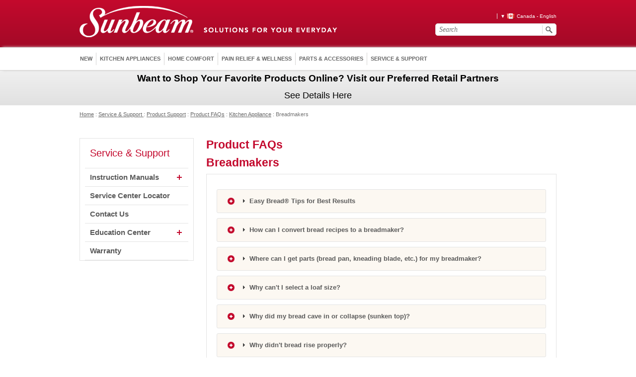

--- FILE ---
content_type: text/html;charset=UTF-8
request_url: https://www.sunbeam.ca/en_CA/breadmakers/kitchen-appliances-breadmakers-faq.html
body_size: 14736
content:
	
	<!doctype html>
<!--[if lt IE 7]> <html class="ie6 oldie" lang="en"> <![endif]-->
<!--[if IE 7]>    <html class="ie7 oldie" lang="en"> <![endif]-->
<!--[if IE 8]>    <html class="ie8 oldie" lang="en"> <![endif]-->
<!--[if gt IE 8]><!--> <html lang="en"> <!--<![endif]-->

<head>

	
	




























	
	









	



	

























































































































































	
	

	


	
		<script src="https://cmp.osano.com/16CVrKSNQJqIQ3AvP/26310152-6472-4a72-945e-fe2a06577dc5/osano.js"></script>
	



	<script>
		(function(w,d,s,l,i){w[l]=w[l]||[];w[l].push({'gtm.start':
		new Date().getTime(),event:'gtm.js'});var f=d.getElementsByTagName(s)[0],
		j=d.createElement(s),dl=l!='dataLayer'?'&l='+l:'';j.async=true;j.src=
		'https://www.googletagmanager.com/gtm.js?id='+i+dl;f.parentNode.insertBefore(j,f);
		})(window,document,'script','dataLayer','GTM-MV6TPTR');
	</script>


<meta charset=UTF-8>
 





	<title>Breadmakers - Sunbeam  Canada</title>




	<meta name="description" content="Customer Service">



	<meta name="keywords" content="Customer Service">





<link href="/on/demandware.static/Sites-sunbeam-ca-Site/-/default/dw68968de6/images/favicon.ico" rel="shortcut icon" />




<meta property="og:site_name"	content="Sunbeam  Canada" />



<meta property="og:title"       content="Breadmakers - Sunbeam  Canada" />
<meta property="og:description" content="" />



	<meta property="og:type" content="article" />
	
	
		<meta property="og:image" content="https://www.sunbeam.ca/on/demandware.static/Sites-sunbeam-ca-Site/-/default/dwb0c05015/images/logo.png" />
	
</iselseif>









	


	








































	
	









	



	

























































































































































<script>
	var app={};
</script>

<!--[if lt IE 9]>
<script src="/on/demandware.static/Sites-sunbeam-ca-Site/-/en_CA/v1768824606269/js/lib/html5.js"></script>
<![endif]-->






	






<script type="text/javascript">//<!--
/* <![CDATA[ (head-active_data.js) */
var dw = (window.dw || {});
dw.ac = {
    _analytics: null,
    _events: [],
    _category: "",
    _searchData: "",
    _anact: "",
    _anact_nohit_tag: "",
    _analytics_enabled: "true",
    _timeZone: "US/Eastern",
    _capture: function(configs) {
        if (Object.prototype.toString.call(configs) === "[object Array]") {
            configs.forEach(captureObject);
            return;
        }
        dw.ac._events.push(configs);
    },
	capture: function() { 
		dw.ac._capture(arguments);
		// send to CQ as well:
		if (window.CQuotient) {
			window.CQuotient.trackEventsFromAC(arguments);
		}
	},
    EV_PRD_SEARCHHIT: "searchhit",
    EV_PRD_DETAIL: "detail",
    EV_PRD_RECOMMENDATION: "recommendation",
    EV_PRD_SETPRODUCT: "setproduct",
    applyContext: function(context) {
        if (typeof context === "object" && context.hasOwnProperty("category")) {
        	dw.ac._category = context.category;
        }
        if (typeof context === "object" && context.hasOwnProperty("searchData")) {
        	dw.ac._searchData = context.searchData;
        }
    },
    setDWAnalytics: function(analytics) {
        dw.ac._analytics = analytics;
    },
    eventsIsEmpty: function() {
        return 0 == dw.ac._events.length;
    }
};
/* ]]> */
// -->
</script>
<script type="text/javascript">//<!--
/* <![CDATA[ (head-cquotient.js) */
var CQuotient = window.CQuotient = {};
CQuotient.clientId = 'aamb-sunbeam-ca';
CQuotient.realm = 'AAMB';
CQuotient.siteId = 'sunbeam-ca';
CQuotient.instanceType = 'prd';
CQuotient.locale = 'en_CA';
CQuotient.fbPixelId = '__UNKNOWN__';
CQuotient.activities = [];
CQuotient.cqcid='';
CQuotient.cquid='';
CQuotient.cqeid='';
CQuotient.cqlid='';
CQuotient.apiHost='api.cquotient.com';
/* Turn this on to test against Staging Einstein */
/* CQuotient.useTest= true; */
CQuotient.useTest = ('true' === 'false');
CQuotient.initFromCookies = function () {
	var ca = document.cookie.split(';');
	for(var i=0;i < ca.length;i++) {
	  var c = ca[i];
	  while (c.charAt(0)==' ') c = c.substring(1,c.length);
	  if (c.indexOf('cqcid=') == 0) {
		CQuotient.cqcid=c.substring('cqcid='.length,c.length);
	  } else if (c.indexOf('cquid=') == 0) {
		  var value = c.substring('cquid='.length,c.length);
		  if (value) {
		  	var split_value = value.split("|", 3);
		  	if (split_value.length > 0) {
			  CQuotient.cquid=split_value[0];
		  	}
		  	if (split_value.length > 1) {
			  CQuotient.cqeid=split_value[1];
		  	}
		  	if (split_value.length > 2) {
			  CQuotient.cqlid=split_value[2];
		  	}
		  }
	  }
	}
}
CQuotient.getCQCookieId = function () {
	if(window.CQuotient.cqcid == '')
		window.CQuotient.initFromCookies();
	return window.CQuotient.cqcid;
};
CQuotient.getCQUserId = function () {
	if(window.CQuotient.cquid == '')
		window.CQuotient.initFromCookies();
	return window.CQuotient.cquid;
};
CQuotient.getCQHashedEmail = function () {
	if(window.CQuotient.cqeid == '')
		window.CQuotient.initFromCookies();
	return window.CQuotient.cqeid;
};
CQuotient.getCQHashedLogin = function () {
	if(window.CQuotient.cqlid == '')
		window.CQuotient.initFromCookies();
	return window.CQuotient.cqlid;
};
CQuotient.trackEventsFromAC = function (/* Object or Array */ events) {
try {
	if (Object.prototype.toString.call(events) === "[object Array]") {
		events.forEach(_trackASingleCQEvent);
	} else {
		CQuotient._trackASingleCQEvent(events);
	}
} catch(err) {}
};
CQuotient._trackASingleCQEvent = function ( /* Object */ event) {
	if (event && event.id) {
		if (event.type === dw.ac.EV_PRD_DETAIL) {
			CQuotient.trackViewProduct( {id:'', alt_id: event.id, type: 'raw_sku'} );
		} // not handling the other dw.ac.* events currently
	}
};
CQuotient.trackViewProduct = function(/* Object */ cqParamData){
	var cq_params = {};
	cq_params.cookieId = CQuotient.getCQCookieId();
	cq_params.userId = CQuotient.getCQUserId();
	cq_params.emailId = CQuotient.getCQHashedEmail();
	cq_params.loginId = CQuotient.getCQHashedLogin();
	cq_params.product = cqParamData.product;
	cq_params.realm = cqParamData.realm;
	cq_params.siteId = cqParamData.siteId;
	cq_params.instanceType = cqParamData.instanceType;
	cq_params.locale = CQuotient.locale;
	
	if(CQuotient.sendActivity) {
		CQuotient.sendActivity(CQuotient.clientId, 'viewProduct', cq_params);
	} else {
		CQuotient.activities.push({activityType: 'viewProduct', parameters: cq_params});
	}
};
/* ]]> */
// -->
</script>





		
	<link rel="stylesheet" href="/on/demandware.static/Sites-sunbeam-ca-Site/-/en_CA/v1768824606269/css/style.min.css" />	





<style>


	.badge-sale {
		background-color: #d90000;
	}

	.badge-flash-sale {
		background-color: #d90000;
	}

	.badge-doorbuster {
		background-color: #5a5a5a;
	}

	.badge-clearance {
		background-color: #5a5a5a;
	}

	.badge-new {
		background-color: #999999;
	}

	.badge-exclusive {
		background-color: #999999;
	}

	.badge-best-seller {
		background-color: #999999;
	}

	.badge-limited-qty {
		background-color: #999999;
	}



	
		
			.badge-home-page .badge-plate:nth-child(3) ~ .badge-plate {
				display: none!important;
			}
		
	
		
			@media screen and (max-width:767px) {
				.badge-home-page .badge-plate:nth-child(3) ~ .badge-plate {
					display: none!important;
				}
			}
		
	

	
		
			.badge-search-page .badge-plate:nth-child(3) ~ .badge-plate {
				display: none!important;
			}
		
	
		
			@media screen and (max-width:767px) {
				.badge-search-page .badge-plate:nth-child(1) ~ .badge-plate {
					display: none!important;
				}
			}
		
	

	
		
			.badge-category-listing-page .badge-plate:nth-child(3) ~ .badge-plate {
				display: none!important;
			}
		
	
		
			@media screen and (max-width:767px) {
				.badge-category-listing-page .badge-plate:nth-child(2) ~ .badge-plate {
					display: none!important;
				}
			}
		
	

	
		
			.badge-quick-view .badge-plate:nth-child(3) ~ .badge-plate {
				display: none!important;
			}
		
	

	
		
			.badge-pdp-main .badge-plate:nth-child(3) ~ .badge-plate {
				display: none!important;
			}
		
	
		
			@media screen and (max-width:767px) {
				.badge-pdp-main .badge-plate:nth-child(3) ~ .badge-plate {
					display: none!important;
				}
			}
		
	

	
		
			.badge-pdp-recommendation .badge-plate:nth-child(2) ~ .badge-plate {
				display: none!important;
			}
		
	
		
			@media screen and (max-width:767px) {
				.badge-pdp-recommendation .badge-plate:nth-child(2) ~ .badge-plate {
					display: none!important;
				}
			}
		
	

	
		
			.badge-product-finder .badge-plate:nth-child(3) ~ .badge-plate {
				display: none!important;
			}
		
	
		
			@media screen and (max-width:767px) {
				.badge-product-finder .badge-plate:nth-child(1) ~ .badge-plate {
					display: none!important;
				}
			}
		
	

</style>


<script src="/on/demandware.static/Sites-sunbeam-ca-Site/-/en_CA/v1768824606269/lib/jquery/jquery-3.3.1.min.js" type="text/javascript"></script>

<script>
    // Picture element HTML5 shiv
    document.createElement("picture");
</script>
<script src="/on/demandware.static/Sites-sunbeam-ca-Site/-/en_CA/v1768824606269/lib/picturefill.min.js" async></script>
<script src="/on/demandware.static/Sites-sunbeam-ca-Site/-/en_CA/v1768824606269/lib/lazysizes.min.js" async></script>



    <meta name="google-site-verification" content="fqbF2ycYE9BuAWxicHjQqQPkqbhTd6KQzEg9eVDC2F8" />




	<meta name="msvalidate.01" content="2575497248F038ACE0CA857C45EBF91E" />
<meta name="verify-v1" content="pSkQ/3N0yJQM8dO8fia6EjIpgR0ahUtj6q86G5lua+w=" />
<meta name="y_key" content="9caa045b3176502a" />
<meta name="geo.country" content="CA" />
<meta name="geo.region" content="CA" />
<meta name="geo.position" content="56.130366;-106.346771" />
<meta name="ICBM" content="56.130366, -106.346771" />
<meta name="google-site-verification" content="abVc7LHxFucHr9Rtkz7fFB1dUf-JmZm6f5l9h0GQn1Y" />
<meta name="google-site-verification" content="iP8EDYdiiGGKA5WBfSBonGC_YHMZxKhWNEWyg7DTGOM" />




<!--[if gte IE 9]>
  <style type="text/css">
    body {
       filter: none;
    }
  </style>
<![endif]-->


	
<script type="text/javascript">
	jQuery(document).ready(function() {
	app.util.clearDynamicCss();
	
	});
</script>


<script src="/on/demandware.static/Sites-sunbeam-ca-Site/-/en_CA/v1768824606269/lib/jquery/mask/jquery.mask.min.js" type="text/javascript"></script>

	
		
	
	
	
</head>

<body>

	<div id="wrapper" class="pt_customer-service">
	
		<a href="#main" class="skip-nav">Skip to main content</a>
<div id="header" class="clearfix">

	<header>
		<div class="header">
		<!--  branding logo -->
		<a href="https://www.sunbeam.ca/" class="primary-logo" title="Sunbeam">
			<img src="/on/demandware.static/Sites-sunbeam-ca-Site/-/default/dwb0c05015/images/logo.png" alt="Sunbeam">
		</a>
	    
	    <div class="header-banner">
	    	
	 


	

	
		





	
		
		<div class="content-asset"><!-- dwMarker="content" dwContentID="bcX0giaagbmIMaaadeshafxfcc" -->
			<img src="https://www.sunbeam.ca/on/demandware.static/-/Sites-sunbeam-ca-Library/default/dw053d5ecc/images/header-banners/americas-favorite-coffeemaker.png" alt="Solutions for your everyday" />
		</div> <!-- End content-asset -->
	



	
 
	
	    </div>

		<div class="header-utils clearfix">
			
			
				<div id="mini-cart" class="display-desktop-only">
					





























	
	









	



	

































































































































































<!-- Report any requested source code -->


<!-- Report the active source code -->








				</div>
			
			<!--  utility user menu -->
			
			
			 
			
	    </div>
			
		<div class="header-search">
			<form role="search" class="formflex" action="/en_CA/search" method="get" name="simpleSearch">
	<fieldset>
		<legend class="visually-hidden">Search Catalog</legend>
		<label class="sr-only" for="q">Search</label>
		<span id="simpleSearchSpan" class="sr-only">When typing in this field, a list of search results will appear and be automatically updated as you type.</span>
		<input type="text" class="q flexfix5" id="q" aria-describedby="simpleSearchSpan" name="q" value="" placeholder="Search" maxlength="50" required/>		
		<input type="submit" value="go" />
	</fieldset>
</form>
 
		</div>
		</div>
	</header>
	
</div><!-- /header -->

<div id="navigation" class="clearfix">

	<nav>

		<div class="visually-hidden navigation-bar clearfix">
			
			<div id="mini-cart" class="mini-cart-mobile display-mobile-only">
				





























	
	









	



	

































































































































































<!-- Report any requested source code -->


<!-- Report the active source code -->








			</div>
			<div class="navigation-header">Menu</div>
			<div class="mobile-search-btn">Search</div>
			 
		</div>

		<!--  category navigation -->
		
		





























	
	









	



	
































































































































































	<ul class="menu-category level-1 clearfix">
	
		
			
			
				<li class=first >
					<a href="https://www.sunbeam.ca/en_CA/new/" class="level-1 has-sub-menu" data-item="New" data-topcat="true" aria-controls="New" >
						<span>New</span>
					</a>
					<div id="trigger_0" aria-label="New" role="button" aria-expanded="false" class="accordion_trigger" data-nav-btn="true"><span>+</span></div>
					




	<div class="level-2 " id="New">
		<div class="menu-wrapper">
			<ul class="level-2">
				
					<li class=first >
						<a href="https://www.sunbeam.ca/en_CA/new/connected-bedding/" class="level-2">
							Connected Bedding
						</a>
					</li>
				
					<li  class=last>
						<a href="https://www.sunbeam.ca/en_CA/new/heating-pads/" class="level-2">
							Heating Pads
						</a>
					</li>
				
			</ul>
			
		</div>	
	</div>
</iselseif>

				</li>
			
				<li  >
					<a href="https://www.sunbeam.ca/en_CA/kitchen-appliances/" class="level-1 has-sub-menu" data-item="Kitchen Appliances" data-topcat="true" aria-controls="KitchenAppliances" >
						<span>Kitchen Appliances</span>
					</a>
					<div id="trigger_1" aria-label="Kitchen Appliances" role="button" aria-expanded="false" class="accordion_trigger" data-nav-btn="true"><span>+</span></div>
					




	<div class="level-2 " id="KitchenAppliances">
		<div class="menu-wrapper">
			<ul class="level-2">
				
					<li class=first >
						<a href="https://www.sunbeam.ca/en_CA/kitchen-appliances/blenders-and-mixers/" class="level-2">
							Blenders & Mixers
						</a>
					</li>
				
					<li  >
						<a href="https://www.sunbeam.ca/en_CA/kitchen-appliances/coffee-and-kettles/" class="level-2">
							Coffee & Kettles
						</a>
					</li>
				
					<li  >
						<a href="https://www.sunbeam.ca/en_CA/kitchen-appliances/breadmakers/" class="level-2">
							Breadmakers
						</a>
					</li>
				
					<li  >
						<a href="https://www.sunbeam.ca/en_CA/kitchen-appliances/deep-fryers/" class="level-2">
							Deep Fryers
						</a>
					</li>
				
					<li  >
						<a href="https://www.sunbeam.ca/en_CA/kitchen-appliances/rice-cookers/" class="level-2">
							Rice Cookers
						</a>
					</li>
				
					<li  >
						<a href="https://www.sunbeam.ca/en_CA/kitchen-appliances/skillets-and-griddles/" class="level-2">
							Skillets & Griddles
						</a>
					</li>
				
					<li  >
						<a href="https://www.sunbeam.ca/en_CA/kitchen-appliances/toasters/" class="level-2">
							Toasters
						</a>
					</li>
				
					<li  >
						<a href="https://www.sunbeam.ca/en_CA/kitchen-appliances/treats/" class="level-2">
							Treats
						</a>
					</li>
				
					<li  class=last>
						<a href="https://www.sunbeam.ca/en_CA/kitchen-appliances/sale-appliances/" class="level-2">
							Sale Appliances
						</a>
					</li>
				
			</ul>
			
		</div>	
	</div>
</iselseif>

				</li>
			
				<li  >
					<a href="https://www.sunbeam.ca/en_CA/home-comfort/" class="level-1 has-sub-menu" data-item="Home Comfort" data-topcat="true" aria-controls="HomeComfort" >
						<span>Home Comfort</span>
					</a>
					<div id="trigger_2" aria-label="Home Comfort" role="button" aria-expanded="false" class="accordion_trigger" data-nav-btn="true"><span>+</span></div>
					




	<div class="level-2 " id="HomeComfort">
		<div class="menu-wrapper">
			<ul class="level-2">
				
					<li class=first >
						<a href="https://www.sunbeam.ca/en_CA/home-comfort/fans/" class="level-2">
							Fans
						</a>
					</li>
				
					<li  >
						<a href="https://www.sunbeam.ca/en_CA/home-comfort/air-purifier-filters/" class="level-2">
							Air Purifier Filters
						</a>
					</li>
				
					<li  class=last>
						<a href="https://www.sunbeam.ca/en_CA/home-comfort/home-comfort-sale/" class="level-2">
							Home Comfort Sale
						</a>
					</li>
				
			</ul>
			
		</div>	
	</div>
</iselseif>

				</li>
			
				<li  >
					<a href="https://www.sunbeam.ca/en_CA/pain-relief-and-wellness/" class="level-1 has-sub-menu" data-item="Pain Relief &amp; Wellness" data-topcat="true" aria-controls="PainRelief&amp;Wellness" >
						<span>Pain Relief & Wellness</span>
					</a>
					<div id="trigger_3" aria-label="Pain Relief &amp; Wellness" role="button" aria-expanded="false" class="accordion_trigger" data-nav-btn="true"><span>+</span></div>
					




	<div class="level-2 " id="PainRelief&amp;Wellness">
		<div class="menu-wrapper">
			<ul class="level-2">
				
					<li class=first >
						<a href="https://www.sunbeam.ca/en_CA/pain-relief-and-wellness/heating-pads/" class="level-2">
							Heating Pads
						</a>
					</li>
				
					<li  >
						<a href="https://www.sunbeam.ca/en_CA/pain-relief-and-wellness/wellness-and-relaxation/" class="level-2">
							Wellness & Relaxation
						</a>
					</li>
				
					<li  class=last>
						<a href="https://www.sunbeam.ca/en_CA/pain-relief-and-wellness/hot-and-cold-therapy/" class="level-2">
							Hot & Cold Therapy
						</a>
					</li>
				
			</ul>
			
		</div>	
	</div>
</iselseif>

				</li>
			
				<li  >
					<a href="https://www.sunbeam.ca/en_CA/parts-and-accessories/" class="level-1 has-sub-menu" data-item="Parts &amp; Accessories" data-topcat="true" aria-controls="Parts&amp;Accessories" >
						<span>Parts & Accessories</span>
					</a>
					<div id="trigger_4" aria-label="Parts &amp; Accessories" role="button" aria-expanded="false" class="accordion_trigger" data-nav-btn="true"><span>+</span></div>
					




	<div class="level-2 " id="Parts&amp;Accessories">
		<div class="menu-wrapper">
			<ul class="level-2">
				
					<li class=first >
						<a href="https://www.sunbeam.ca/en_CA/parts-and-accessories/stand-mixers/" class="level-2">
							Stand Mixers
						</a>
					</li>
				
					<li  >
						<a href="https://www.sunbeam.ca/en_CA/parts-and-accessories/air-purifiers/" class="level-2">
							Air Purifiers
						</a>
					</li>
				
					<li  >
						<a href="https://www.sunbeam.ca/en_CA/parts-and-accessories/humidifiers/" class="level-2">
							Humidifiers
						</a>
					</li>
				
					<li  >
						<a href="https://www.sunbeam.ca/en_CA/parts-and-accessories/breadmakers/" class="level-2">
							Breadmakers
						</a>
					</li>
				
					<li  class=last>
						<a href="https://www.sunbeam.ca/en_CA/parts-and-accessories/coffee-makers/" class="level-2">
							Coffee Makers
						</a>
					</li>
				
			</ul>
			
		</div>	
	</div>
</iselseif>

				</li>
			
		

		
			
			
				<li  class=last>
					<a href="https://www.sunbeam.ca/en_CA/service-and-support/service-and-support.html" class="level-1 has-sub-menu">
						<span>Service & Support</span>
					</a>
					<div id="trigger_5" aria-label="Service &amp; Support" role="button" aria-expanded="false" class="accordion_trigger" data-nav-btn="true"><span>+</span></div>
					





<div class="level-2 ">

	<div class="menu-wrapper">
	
		<ul class="level-2">
		
		
			
			
			
			<li class=first >
	
				<a href="https://www.sunbeam.ca/en_CA/service-and-support/education-center/education-center.html" class="level-2">
					Education Center
				</a>
			</li>
			
		
			
			
			
			<li  >
	
				<a href="https://www.sunbeam.ca/en_CA/service-and-support/instruction-manuals/instruction-manuals.html" class="level-2">
					Instruction Manuals
				</a>
			</li>
			
		
			
			
			
			<li  >
	
				<a href="https://www.sunbeam.ca/en_CA/contactus?cid=contactus" class="level-2">
					Contact Us
				</a>
			</li>
			
		
			
			
			
			<li  class=last>
	
				<a href="https://www.sunbeam.ca/en_CA/service-and-support/warranty/warranty.html" class="level-2">
					Warranty
				</a>
			</li>
			
		
			
		</ul>
		
		
	
	</div>	
		
</div>


				</li>
			
		

	</ul>
	  


	</nav>

</div><!-- /navigation -->

<div class="visually-hidden mobile-search-container">
	<div class="header-search">
		<form role="search" class="formflex" action="/en_CA/search" method="get" name="simpleSearch">
	<fieldset>
		<legend class="visually-hidden">Search Catalog</legend>
		<label class="sr-only" for="q">Search</label>
		<span id="simpleSearchSpan" class="sr-only">When typing in this field, a list of search results will appear and be automatically updated as you type.</span>
		<input type="text" class="q flexfix5" id="q" aria-describedby="simpleSearchSpan" name="q" value="" placeholder="Search" maxlength="50" required/>		
		<input type="submit" value="go" />
	</fieldset>
</form>

	</div>
</div>

<div id="header-slot-bottom" class="header-slot-bottom responsive-slot" role="region" aria-label="Promotions">
</div>


	
		<div id="main" role="main" class="page-content clearfix">

			
	
	
	
	
	<nav aria-label="breadcrumbs">
	<ol class="breadcrumb">
		
		<li><a href="https://www.sunbeam.ca/" title="Home">Home</a> <span class="breadcrumbdivider">:</span></li>		
		
		
		
		
			
		
		<li>
			
					<a href="https://www.sunbeam.ca/en_CA/service-and-support/service-and-support.html" title="Service &amp; Support">
						
							Service & Support
						
					</a>	
				<span class="breadcrumbdivider">:</span>
			
		</li>
		
			
				
				
				<li><a href="https://www.sunbeam.ca/en_CA/product-faqs/product-faqs.html" title="Product Support">Product Support</a>  <span class="breadcrumbdivider">:</span></li>
			
				
				
				<li><a href="https://www.sunbeam.ca/en_CA/product-faqs/product-faqs.html" title="Product FAQs">Product FAQs</a>  <span class="breadcrumbdivider">:</span></li>
			
				
				
				<li><a href="https://www.sunbeam.ca/en_CA/kitchen-appliance/kitchen-appliances-faq.html" title="Kitchen Appliance">Kitchen Appliance</a>  <span class="breadcrumbdivider">:</span></li>
			
		
		
			<li><span class="breadcrumb-last">Breadmakers</span></li>
		
	</ol>
	</nav>
 

			<div id="primary" class="primary-content">
				<section>
					


<div id="browser-check">
<noscript>
	<div class="browser-compatibility-alert">
		<p class="browser-error">Your browser's Javascript functionality is turned off. Please turn it on so that you can experience the full capabilities of this site.</p>		
	</div>
</noscript>
</div>

					
		




























	
	









	



	

























































































































































		
			
				
					<h1>Product FAQs</h1>
				
				
			<h1>
				
					Breadmakers
				
			</h1>
			
		<div class="faqs-page">
			
				<div class="folder-content accordion">
					
					<div class="question-accordion">
						
							
									<h3 id="kitchen-appliances-breadmakers-easy-bread-tips-faq">
										Easy Bread® Tips for Best Results 
									</h3>
								<div><ol>
	<li>Shake the capsule before inserting into your Sunbeam<sup>&reg;</sup> Easy Bread<sup>&reg;</sup> Breadmaker.</li>
	<li>After inserting the capsule, close the machine lid to puncture the capsule. Reopen the lid and remove capsule packaging, ensure capsule is empty.</li>
	<li>Ensure stir paddle has been placed in the centre of the pan.</li>
	<li>Close lid and press the Start button.</li>
	<li>Do not open the bread maker door during operation. The machine will beep once the bread is baked.</li>
	<li>When baking a gluten free loaf, pour lukewarm water in the water reservoir and also add 100ml of lukewarm water directly in the baking pan.</li>
</ol></div>
							
						
							
						
							
									<h3 id="kitchen-appliances-breadmakers-faq-1-faq">
										How can I convert bread recipes to a breadmaker? 
									</h3>
								<div>Sunbeam Breadmakers can be used with your own traditional bread recipes. You can convert any bread recipe to your bread machine if you do not exceed the recommended amount of flour listed below: 1 pound Loaf: No more than 2 cups, 1 1/2 pound Loaf: No more than 3 1/2 cups, 2 pound Loaf: No more than 4 cups, 2 1/2 pound Loaf: No more than 5 cups. Results may vary when adjusting a recipe, feel free to experiment.</div>
							
						
							
									<h3 id="kitchen-appliances-breadmakers-faq-10-faq">
										Where can I get parts (bread pan, kneading blade, etc.) for my breadmaker? 
									</h3>
								<div>Parts for Sunbeam breadmakers may be purchased online and through an authorised Service Centre. To find a Service Centre in your area, please click the Service Centre link.</div>
							
						
							
									<h3 id="kitchen-appliances-breadmakers-faq-11-faq">
										Why can't I select a loaf size? 
									</h3>
								<div>The loaf size option is not available when the following selections are made: ExpressBake, Bake Only and Dough Cycles</div>
							
						
							
									<h3 id="kitchen-appliances-breadmakers-faq-12-faq">
										Why did my bread cave in or collapse (sunken top)? 
									</h3>
								<div><p>There are several causes for bread to collapse or cave in (sunken top): Some common causes are:</p>
<ol>
<li>Too much yeast liquids are present.</li>
<li>There is not enough flour.</li>
<li>Temperature of the liquids is not correct. </li>
</ol>
<p>RECOMMENDATION: When correct salt and sugar amounts are used, a small increase of these two ingredients may be a remedy. Or, try reducing the water called for by 1/4 to 4 tablespoons. Additional causes may be: (1) High humidity or high temperature is present. RECOMMENDATION: At such time, add 1 to 2 tablespoons flour or decrease the liquid. A quick-rise yeast may have been used. Too much yeast will cause the loaf to have a course, open grain and a flattened or sunken top.</p></div>
							
						
							
									<h3 id="kitchen-appliances-breadmakers-faq-13-faq">
										Why didn't bread rise properly? 
									</h3>
								<div><p>When baking bread, results may vary. Following are some common reasons why bread did not rise properly:</p>
<ol>
<li>Yeast was not added or incorrect amount of yeast was use.</li>
<li>Yeast had expired. Check the date on all yeast purchases and store yeast in refrigerator to make it last longer.</li>
<li>Incorrect water temperature was used Water should be room temperature.</li>
<li>Incorrect measure of salt was used.</li>
<li>Draft from nearby doors or windows </li>
<li>Not enough sugar or liquid was used. If the bread does not have enough of these two ingredients, it may not have enough gluten to develop a strong rise. Increase the ratio of bread flour or add 1 1/2 teaspoons to 2 tablespoons of vital gluten. </li>
<li>Proper measurement and type of flour used. When making bread, bread flour should be used by measuring it in a measuring cup - being careful not to pack it in. Using old flour will also cause bread not to rise. </li>
<li>Type of yeast used. Are you using quick rise yeast? When using this type of yeast, instead of Active Dry Yeast or Bread Machine Yeast, merely decrease the amount used. As a general guide, we recommend using 1/2 teaspoon of Fast-Rising yeast per cup of flour. Example: 3 cups flour = 1 1/2 teaspoons Fast-Rising yeast. </li>
<li>Weather conditions. Salt may be increased by 1/8 to 1/4 teaspoon to keep the dough from rising too quickly and then falling. Still not rising? Increase yeast by 1/2 teaspoon or decrease salt by 1/4 teaspoon. Helpful Hint: When putting in salt, sprinkle it around the sides of the bread pan so it does not touch the yeast.</li>
</ol></div>
							
						
							
									<h3 id="kitchen-appliances-breadmakers-faq-14-faq">
										Why did my bread turn out hard and not rise? 
									</h3>
								<div>There are several reasons bread will turn out hard or will not rise: CAUSES: Yeast was not added Stale flour or stale yeast was used. Extra salt, sugar or hot liquids may have killed the yeast and inhibited rising. Old flour was used. If still not rising, increase yeast by 1/2 teaspoon or decrease salt by 1/4 teaspoon.</div>
							
						
							
									<h3 id="kitchen-appliances-breadmakers-faq-15-faq">
										Why didn't my ingredients mix? 
									</h3>
								<div><p>Following are reasons why the ingredients may not mix</p>
<ol>
<li>Pan not inserted all the way.</li>
<li>Kneading blade may not be in the pan.</li>
<li>Bake ONLY was selected. </li>
<li>Power outage. </li>
<li>Wheat delay has been selected.</li>
<li>Unit may have 15 to 30 minute delay before mixing. If after reviewing the above causes the breadmaker will still not mix, the unit should be taken to an authorised Service Centre.</li>
</ol></div>
							
						
							
									<h3 id="kitchen-appliances-breadmakers-faq-16-faq">
										Why does my breadmaker have E:EE in the display? 
									</h3>
								<div>Some breadmakers will display E:EE. This means that the room temperature is too high to make bread (86 F or more). To reset the unit, press and hold the "Start/Stop" button. Place the bread maker in a cool location before using again.</div>
							
						
							
									<h3 id="kitchen-appliances-breadmakers-faq-17-faq">
										Why does my breadmaker have H:HH in the display? 
									</h3>
								<div>Some breadmakers will display H:HH. This means that the bread maker must cool before you bake another loaf. To assist with the cool down, the breadmaker lid can be left open or removed to help cool the unit. Let the breadmaker cool about 15 minutes before baking another loaf.</div>
							
						
							
									<h3 id="kitchen-appliances-breadmakers-faq-18-faq">
										Why does my breadmaker have L:LL in the display? 
									</h3>
								<div>Some breadmakers will display L:LL. This means that the room temperature is too low to make bread (59 F or less). To reset the unit, press and hold the "Start/Stop" button. Place the breadmaker in a warm room and allow it to warm up.</div>
							
						
							
									<h3 id="kitchen-appliances-breadmakers-faq-19-faq">
										Why doesn't my breadmaker work or receive any power? 
									</h3>
								<div><p>Breadmakers require 500 - 700 watts of power to operate. The following are some common causes of power failure:</p>
<ol>
<li>Not plugged into a working outlet. </li>
<li>Plugged into an outlet with another high wattage appliance. </li>
<li>Breadmaker not set properly. </li>
<li>Breadmaker lost power after programming or during operation. After reviewing the above, we recommend you make another attempt to operate the breadmaker before having it serviced at an authotized Service Centre. To do so, reset the unit by unplugging it from the wall outlet for 5 seconds. Re-plug the unit into a working outlet. Program the unit for basic white bread (be sure pan is in place). Start the white bread cycle. If all of the above has been checked and the breadmaker still will not power on, contact your nearest authorised Service Centre.</li>
</ol></div>
							
						
							
									<h3 id="kitchen-appliances-breadmakers-faq-2-faq">
										How can I get the kneading blade out of the bread pan? 
									</h3>
								<div>If the kneading blade will not come out of the bread pan, try the following: Soak in hot water for 10 to 15 minutes. While holding the wing nut, wiggle the kneading blade. In the future try putting vegetable oil on the kneading blade shaft before attaching the kneading blade.</div>
							
						
							
									<h3 id="kitchen-appliances-breadmakers-faq-20-faq">
										Why doesn't the breadmaker pan come out? 
									</h3>
								<div><p>Sometimes the breadmaker pan will be engaged tighter than it was when placed into the breadmaker at the start of a cycle. This is caused during normal operation. To get the pan out of the breadmaker, please follow these steps:</p>
<ol>
<li>Make sure breadmaker and pan is cool. If warm, please use an oven mitt.</li>
<li>Grasp the handle of the bread pan and pull straight up or if your pan twists, twist pan clockwise and pull up. You may find a little force is needed to get the pan out.</li>
</ol></div>
							
						
							
									<h3 id="kitchen-appliances-breadmakers-faq-3-faq">
										How do I test yeast to see if it is still active? 
									</h3>
								<div>To test yeast, follow these instructions: Place 1/2 cup of lukewarm water into a small bowl or cup. Stir 1 teaspoon of sugar into the water. Sprinkle 2 teaspoons of yeast over the surface. Place bowl or cup in a warm area and allow it to sit for 10 minutes undisturbed. The mixture should foam and produce a strong yeast aroma. If this does not occur, the yeast is inactive and stale and new yeast should be purchased.</div>
							
						
							
									<h3 id="kitchen-appliances-breadmakers-faq-4-faq">
										I selected the "Wheat" setting, but my breadmaker isn't mixing. Why? 
									</h3>
								<div>Some Sunbeam breadmakers have a Wheat delay time of 15 or 30 minutes. This delay allows for a period at the beginning of the cycle to "soften" the ingredients for better results. During the first 15 or 30 minutes, the machine does not mix, but the time will cycle down.</div>
							
						
							
									<h3 id="kitchen-appliances-breadmakers-faq-5-faq">
										My breadmaker has ExpressBake options. What do I need to keep in mind when making bread with this cycle? 
									</h3>
								<div>There are a few things you should know about the ExpressBake settings that are different than the other settings: Breads made using ExpressBake settings tend to have a darker, thicker crust than the other kinds of bread. Sometimes there will be a crack in the top of the crust. This is due to the higher temperatures used for baking. The loaves also tend to be shorter and denser. You CANNOT use the delay timer for the ExpressBake settings. This would cool the liquid ingredients and affect the way the bread rises. You CANNOT use the crust color buttons when baking breads with ExpressBake settings. DO NOT open the cover while baking breads with ExpressBake settings. If the loaf is hard to remove from the pan, let it sit for about 5 minutes to cool. Shake the bread out of the pan and wait for 15 minutes before slicing. If you wish to bake another loaf of bread, you must let the breadmaker cool for 20 minutes with the cover open. You can use standard bread mixes when baking breads with ExpressBake settings, but the results may not be as good as the results when using Sunbeam recipes within this book.</div>
							
						
							
									<h3 id="kitchen-appliances-breadmakers-faq-6-faq">
										What are the tasks a breadmaker performs during a normal bread cycle? 
									</h3>
								<div><p>When the breadmaker is operating, the machine performs the following tasks:</p>
<ol>
<li>Knead</li>
<li>Rise</li>
<li>Punch down</li>
<li>Final rise</li>
<li>Baking. </li>
</ol>
<p>Note, times of each cycle may vary based on loaf size and cycle selection.</p></div>
							
						
							
									<h3 id="kitchen-appliances-breadmakers-faq-7-faq">
										What can I do if the bread sticks to the bread pan? 
									</h3>
								<div>For safety, please wear oven mitts when handling hot appliances. Sometimes, bread can stick inside the bread pan. Should this occur, try tapping hard on the bottom of the pan two times. You can also wrap pan with a damp cloth after you remove it from the machine. When sizzling stops, the bread should slide out. You can also try turning the wing nut back and forth. Do not make a complete turn or it will make a whole in the bread or break the wing nut.</div>
							
						
							
									<h3 id="kitchen-appliances-breadmakers-faq-8-faq">
										What happens if the non-stick coating is peeling from the bread pan? 
									</h3>
								<div>Each breadmaker pan has a non-stick coating that helps prevent bread from sticking to the pan. The non-stick coating can peel when metal kitchen instruments are used. Replacement pans can be obtained through a Authized Service Centre.</div>
							
						
							
									<h3 id="kitchen-appliances-breadmakers-faq-9-faq">
										What is the difference between regular yeast and quick active yeast? 
									</h3>
								<div>Quick rise yeast has an additional ingredient called Ascorbic Acid that enhances the rising time of yeast.</div>
							
						
					</div>
				</div>
			
			<script type="text/javascript"><!-- 
				var faqID = "";
			//--></script>
		</div>
	
				</section>
			</div>
			
			<div id="secondary" class="nav">
				

	




























	
	









	



	

























































































































































	
	
		<h1 class="expanded" role="heading" aria-level="2">Service & Support<span class="menu-icon"></span></h1>
		<nav aria-label="secondary">
			<div class="secondary-navigation">
				





	<div class="nav-level-1 ">
		<ul>
				
			
				<li>	
					
					<a class=" level-1 haschildren"  href="https://www.sunbeam.ca/en_CA/service-and-support/instruction-manuals/instruction-manuals.html">
						Instruction Manuals
					</a>
					
					
						





	<div class="nav-level-2 ">
		<ul>
				
			
				<li>	
					
					<a class=" level-2 haschildren"  href="https://www.sunbeam.ca/en_CA/service-and-support/instruction-manuals/home-comfort/home-comfort-manual.html">
						Home Comfort
					</a>
					
					
						





	<div class="nav-level-3 ">
		<ul>
				
			
				<li>	
					
					<a class=" level-3 "  href="https://www.sunbeam.ca/en_CA/service-and-support/instruction-manuals/home-comfort/fans/home-comfort-fans-manual.html">
						Fans
					</a>
					
					
				</li>
			
				<li>	
					
					<a class=" level-3 "  href="https://www.sunbeam.ca/en_CA/service-and-support/instruction-manuals/home-comfort/air-purifiers/home-comfort-air-purifiers-manual.html">
						Air Purifiers
					</a>
					
					
				</li>
			
				<li>	
					
					<a class=" level-3 "  href="https://www.sunbeam.ca/en_CA/service-and-support/instruction-manuals/home-comfort/heaters/home-comfort-heaters-manual.html">
						Heaters
					</a>
					
					
				</li>
			
				<li>	
					
					<a class=" level-3 "  href="https://www.sunbeam.ca/en_CA/service-and-support/instruction-manuals/home-comfort/humidifiers/home-comfort-humidifiers-manual.html">
						Humidifiers
					</a>
					
					
				</li>
			
			
		</ul>	
	</div>		


					
				</li>
			
				<li>	
					
					<a class=" level-2 haschildren"  href="https://www.sunbeam.ca/en_CA/service-and-support/instruction-manuals/kitchen-appliances/kitchen-appliances-manual.html">
						Kitchen Appliances
					</a>
					
					
						





	<div class="nav-level-3 ">
		<ul>
				
			
				<li>	
					
					<a class=" level-3 "  href="https://www.sunbeam.ca/en_CA/service-and-support/instruction-manuals/kitchen-appliances/coffee-makers/kitchen-appliances-coffee-makers-manual.html">
						Coffee Makers
					</a>
					
					
				</li>
			
				<li>	
					
					<a class=" level-3 "  href="https://www.sunbeam.ca/en_CA/service-and-support/instruction-manuals/kitchen-appliances/countertop-ovens/kitchen-appliances-countertop-ovens-manual.html">
						Countertop Ovens
					</a>
					
					
				</li>
			
				<li>	
					
					<a class=" level-3 "  href="https://www.sunbeam.ca/en_CA/service-and-support/instruction-manuals/kitchen-appliances/mixers/kitchen-appliances-stand-mixers-manual.html">
						Mixers
					</a>
					
					
				</li>
			
				<li>	
					
					<a class=" level-3 "  href="https://www.sunbeam.ca/en_CA/service-and-support/instruction-manuals/kitchen-appliances/toasters/kitchen-appliances-toasters-manual.html">
						Toasters
					</a>
					
					
				</li>
			
				<li>	
					
					<a class=" level-3 "  href="https://www.sunbeam.ca/en_CA/service-and-support/instruction-manuals/kitchen-appliances/espresso-makers/kitchen-appliances-espresso-makers-manual.html">
						Espresso Makers
					</a>
					
					
				</li>
			
				<li>	
					
					<a class=" level-3 "  href="https://www.sunbeam.ca/en_CA/service-and-support/instruction-manuals/kitchen-appliances/kettles/kitchen-appliances-kettles-manual.html">
						Kettles
					</a>
					
					
				</li>
			
				<li>	
					
					<a class=" level-3 "  href="https://www.sunbeam.ca/en_CA/service-and-support/instruction-manuals/kitchen-appliances/skillets-and-griddles/kitchen-appliances-skillets-and-griddles-manual.html">
						Skillets and Griddles
					</a>
					
					
				</li>
			
				<li>	
					
					<a class=" level-3 "  href="https://www.sunbeam.ca/en_CA/service-and-support/instruction-manuals/kitchen-appliances/treats/kitchen-appliances-treats-manual.html">
						Treats
					</a>
					
					
				</li>
			
				<li>	
					
					<a class=" level-3 "  href="https://www.sunbeam.ca/en_CA/service-and-support/instruction-manuals/kitchen-appliances/other-kitchen-appliances/kitchen-appliances-other-manual.html">
						Other Kitchen Appliances
					</a>
					
					
				</li>
			
			
		</ul>	
	</div>		


					
				</li>
			
				<li>	
					
					<a class=" level-2 haschildren"  href="https://www.sunbeam.ca/en_CA/service-and-support/instruction-manuals/pain-relief-and-wellness/pain-relief-and-wellness-manual.html">
						Pain Relief and Wellness
					</a>
					
					
						





	<div class="nav-level-3 ">
		<ul>
				
			
				<li>	
					
					<a class=" level-3 "  href="https://www.sunbeam.ca/en_CA/service-and-support/instruction-manuals/pain-relief-and-wellness/heating-pads/pain-relief-and-wellness-heating-pads-manual.html">
						Heating Pads
					</a>
					
					
				</li>
			
				<li>	
					
					<a class=" level-3 "  href="https://www.sunbeam.ca/en_CA/service-and-support/instruction-manuals/pain-relief-and-wellness/hot-and-cold-therapy/pain-relief-and-wellness-hot-and-cold-therapy-manual.html">
						Hot and Cold Therapy
					</a>
					
					
				</li>
			
				<li>	
					
					<a class=" level-3 "  href="https://www.sunbeam.ca/on/demandware.store/Sites-sunbeam-ca-Site/en_CA/Page-Show?cid=pain-relief-and-wellness-sunbeam-health-manual">
						Sunbeam Health™
					</a>
					
					
				</li>
			
				<li>	
					
					<a class=" level-3 "  href="https://www.sunbeam.ca/en_CA/service-and-support/instruction-manuals/pain-relief-and-wellness/giftables/pain-relief-and-wellness-giftables-manual.html">
						Giftables
					</a>
					
					
				</li>
			
				<li>	
					
					<a class=" level-3 "  href="https://www.sunbeam.ca/en_CA/service-and-support/instruction-manuals/pain-relief-and-wellness/wellness-and-relaxation/pain-relief-and-wellness-wellness-and-relaxation-manual.html">
						Wellness and Relaxation
					</a>
					
					
				</li>
			
			
		</ul>	
	</div>		


					
				</li>
			
			
		</ul>	
	</div>		


					
				</li>
			
				<li>	
					
					<a class=" level-1 "  href="https://www.sunbeam.ca/en_CA/locations?cid=service-center-locator&storeType=Service%20Center">
						Service Center Locator
					</a>
					
					
				</li>
			
				<li>	
					
					<a class=" level-1 "  href="https://www.sunbeam.ca/en_CA/contactus?cid=contactus">
						Contact Us
					</a>
					
					
				</li>
			
				<li>	
					
					<a class=" level-1 haschildren"  href="https://www.sunbeam.ca/en_CA/service-and-support/education-center/education-center.html">
						Education Center
					</a>
					
					
						





	<div class="nav-level-2 ">
		<ul>
				
			
				<li>	
					
					<a class=" level-2 "  href="https://www.sunbeam.ca/en_CA/service-and-support/education-center/pain-relief-buying-guide/pain-relief-buying-guide.html">
						Pain Relief Buying Guide
					</a>
					
					
				</li>
			
				<li>	
					
					<a class=" level-2 "  href="https://www.sunbeam.ca/en_CA/service-and-support/education-center/air-purifiers-buying-guide/air-purifiers-buying-guide.html">
						Air Purifiers Buying Guide
					</a>
					
					
				</li>
			
				<li>	
					
					<a class=" level-2 "  href="https://www.sunbeam.ca/en_CA/service-and-support/education-center/humidifiers-buying-guide/humidifiers-buying-guide.html">
						Humidifiers Buying Guide
					</a>
					
					
				</li>
			
				<li>	
					
					<a class=" level-2 "  href="https://www.sunbeam.ca/en_CA/service-and-support/education-center/heaters-buying-guide/heaters-buying-guide.html">
						Heaters Buying Guide
					</a>
					
					
				</li>
			
			
		</ul>	
	</div>		


					
				</li>
			
				<li>	
					
					<a class=" level-1 "  href="https://www.sunbeam.ca/en_CA/service-and-support/warranty/warranty.html">
						Warranty
					</a>
					
					
				</li>
			
			
		</ul>	
	</div>		


			</div>
		</nav>
	

				










			</div>		
			
		</div><!-- /main -->
		
		





























	
	









	



	


























































































































































 
 
<div id="footer">
	<footer>
    	<div class="footer-slot-top">
	    	
	 


	

	
 
	
		</div>
    	<div class="footer-slot-bottom ">
	    	
	 


	

	
		





	
		
		<div class="content-asset"><!-- dwMarker="content" dwContentID="bc51siaagb82aaaadeMMMfxfcc" -->
			<div class="addictive">
    <div class="footer-nav clearfix">
        <img src="https://www.sunbeam.ca/on/demandware.static/-/Sites-sunbeam-ca-Library/default/dw8b894512/images/homepage-slots/addition-ind.jpg" alt="" align="top" />
        <a href="https://www.sunbeam.ca/en_CA/heritage.html">THE SUNBEAM<sup>®</sup> BRAND TRUSTED FOR OVER 100 YEARS</a>
        <div class="recall-link" style="float:right; display:none">
        	<a href="https://www.bionaireb2001recall.ca" target="_blank" style="background:none;text-decoration:underline">Oil Filled Heater Recall</a>
            <style>.pt_storefront .recall-link { display: block !important; }</style>
        </div>
    </div>
</div>
<div class="gradient-2">
    <div class="footer-nav clearfix">
        <div class="footer-nav-left clearfix">
            <div class="footer-nav-col first">
                <div class="foot-nav-header"><h2>Shop Sunbeam&reg;</h2></div>
                <ul>
                    <li><a href="https://www.sunbeam.ca/en_CA/kitchen-appliances/">Kitchen Appliances</a></li>
                   <!-- <li><a href="https://www.sunbeam.ca/en_CA/garment-care/">Garment Care</a></li>-->
                    <li><a href="https://www.sunbeam.ca/en_CA/home-comfort/">Home Comfort</a></li>
                    <li><a href="https://www.sunbeam.ca/en_CA/pain-relief-and-wellness/">Pain Relief & Wellness</a></li>
                   <!-- <li><a href="https://www.sunbeam.ca/en_CA/heated-bedding/">Heated Bedding</a></li>-->
                    <li><a href="https://www.sunbeam.ca/en_CA/parts-and-accessories/">Parts & Accessories</a></li>
                </ul>
            </div>
       <!--     <div class="footer-nav-col">
                <div class="foot-nav-header">My Account</div>
                <ul>
                    <li><a href="https://www.sunbeam.ca/en_CA/account">Create An Account</a></li>
                    <li><a href="https://www.sunbeam.ca/en_CA/editprofile">Update Profile</a></li>
                    <li><a href="https://www.sunbeam.ca/en_CA/orderhistory">View Order History</a></li>
                   <li><a href="https://www.sunbeam.ca/en_CA/wishlist">My Wish List</a></li
                </ul>
            </div>-->
        </div>
        <div class="footer-nav-right clearfix">
            <div class="footer-nav-col first">
                <div class="foot-nav-header"><h2>Service &amp; Support</h2></div>
                <ul>
                 <!--    <li><a href="https://www.sunbeam.ca/en_CA/productregistration?cid=product-registration">Product Registration</a></li> -->
               <!--     <li><a href="https://www.sunbeam.ca/en_CA/account#order-status">Where's My Order?</a></li> -->
                     <!--    <li><a href="https://www.sunbeam.ca/en_CA/product-faqs/product-faqs.html">Product Support</a></li> -->
					<li><a href="https://help.sunbeam.com/s/?language=en_CA" target="_blank">FAQs</a></li>
                    <li><a href="https://www.sunbeam.ca/en_CA/service-and-support/instruction-manuals/instruction-manuals.html">Instruction Manuals</a></li>
                    <li><a href="https://www.sunbeam.ca/en_CA/commitment-accessibility/commitment-accessibility.html">Accessibility</a></li>
                </ul>

            </div>

        </div>
        <div class="right-block">
            <div class="emailsignup">
                <form id="email-alert-signup">
                    <input type="hidden" value="fNS-sunbeam.ca" name="ltkSubscriptionCode" />
                    <div class="email-alert-label"><h2>Sign Up for Special Tips and More</h2></div>
                    <div class="inputwrapper">
			<label for="email-alert-address" class="sr-only">Enter Your Email Address</label>
                        <input type="email" name="email-alert-address" placeholder="Enter Your Email Address" class="q input-text valid" id="email-alert-address" required />
                        <input type="submit" value="Sign up" /></div>
                </form>
            </div>

<div class="consentLang">
<div style="display:inline;">By submitting your email address above, you agree that Newell Brands may send you emails relating to the Sunbeam brand about promotions, events, special offers, and surveys. You may unsubscribe at any time  Newell Brands Canada ULC. 20B Hereford Street, Brampton, ON L6Y 0M1,</div>

<a class="consentLink" href="tel:+18006678623" aria-label="1-800-667-8623 Contact">1-800-667-8623</a>

<div style="display:inline;"">. Please refer to our</div>

<a class="consentLink" href="https://privacy.newellbrands.com/index_en.html">Privacy Statement</a>

<div style="display:inline;">for more details.</div></div>

            <div class="stayconnected">
                <div class="blurb">
                    <h2>Stay Connected</h2>
                </div>
                <div class="socialicons">
                    <a target="_blank" class="facebook" href="http://www.facebook.com/sunbeamcanada/">Facebook</a>
		<a target="_blank" class="youtube" href="https://www.youtube.com/channel/UCpTutxI5mFxZvLNXbbftPvg">YouTube</a>
                </div>
            </div>
        </div>
        <!--<div class="footer-disclaimer">
*Legal disclaimers and qualifying statements can be read <a href="#" class="tooltip"><u>here</u>
<div   class="tooltip-content">
1. NHL<sup>®</sup> and the NHL<sup>®</sup> Shield are registered trademarks of the National Hockey League.  All NHL<sup>®</sup> logos and marks and NHL<sup>®</sup> team logos and marks depicted herein are the property of the NHL<sup>®</sup> and the respective teams and may not be reproduced without the prior written consent of NHL<sup>®</sup> Enterprises, L.P. <sup>©</sup> NHL<sup>®</sup>.  All Rights Reserved.
<br/>
2. The Arm & Hammer<sup>®</sup> name, logo and associated marks are trademarks of Church & Dwight Co., Inc. and are used under license by Sunbeam Products, Inc.<br/>

3. Velcro<sup>®</sup> is a registered trademark of Velcro Industries B.V.<br/>

4. From air passing through the filter.<br/>

5. EPA Establishment #071027-MEX-001<br/>

6. This information is based upon standard laboratory tests and is provided for comparative purposes to substantiate antimicrobial activity for nonpublic health applications.  Antimicrobial additive is not designed to protect users from disease causing microorganisms.  Antimicrobial additive inhibits the growth of microorganisms that cause stains and odours.  Antimicrobial action limited to product surface.<br/>

</div>
</a>
<span style="font-size: larger;">.</span>         <!--<span style="font-size: larger;">For details on the free shipping offer, please </span><a href="https://www.sunbeam.ca/en_CA/payment-and-promotions/payment-and-promotions.html?faq=free-shipping-promo"><span style="font-size: larger;"><u>click here.</u></span></a>-->
        </div>-->
    </div>
    <div class="footer-copyright">
        <div class="inner"><br />
            &copy;2023
            Sunbeam Products, Inc.<br>
<!--&reg;&trade; Trademarks of AIR MILES International Trading B.V. Used under license by LoyaltyOne, Co. and Sunbeam Products, Inc. doing business as Jarden Consumer Solutions.-->
	<nav aria-label="footer-copyright-wrapper">
            <ul><!--
                <li><a href="https://www.sunbeam.ca/on/demandware.store/Sites-sunbeam-ca-Site/en_CA/Page-Show?cid=affiliates">Affiliates</a></li>-->
                <li><a href="https://privacy.newellbrands.com/index_en.html">Privacy Statement</a></li>
                <li><a href="https://privacy.newellbrands.com/cookie_en.html">Cookie Policy</a></li>
                <!--<li><a href="https://www.sunbeam.ca/en_CA/privacy-policy.html">Privacy Policy</a></li>-->
                <li><a href="https://www.sunbeam.ca/en_CA/terms-of-use.html">Terms of Use</a></li>
                <!--<li><a href="https://www.sunbeam.ca/en_CA/terms-of-purchase.html">Terms of Purchase</a></li>-->
                <li><a href="https://www.sunbeam.ca/en_CA/sitemap">Site Map</a></li>
            </ul>
     </nav>
        </div>
    </div>
		</div> <!-- End content-asset -->
	



	
 
	
		</div>
	</footer>
</div><!-- /footer -->
	



































	
	









	



	




<script src="/on/demandware.store/Sites-sunbeam-ca-Site/en_CA/Resources-Load?t=appresources&amp;cid=kitchen-appliances-breadmakers-faq"></script>


	<script src="/on/demandware.static/Sites-sunbeam-ca-Site/-/en_CA/v1768824606269/js/scripts.min.js" type="text/javascript"></script>







	<script src="/on/demandware.static/Sites-sunbeam-ca-Site/-/en_CA/v1768824606269/js/paypal.js" type="text/javascript"></script>







	
<script type="text/javascript" src="//content.webcollage.net/api/v2/product-content"></script>






	







<!-- <script type="text/javascript">
	var biJsHost = (("https:" == document.location.protocol) ? "https://" : "http://");
	document.write(unescape("%3Cscript src='" + biJsHost + "s1.listrakbi.com/scripts/script.js?m=hPsNNW2ob11J&v=1' type='text/javascript'%3E%3C/script%3E"));
	</script>  -->
	
	
   		<script type="text/javascript"> 
	
	        var biJsHost = (("https:" == document.location.protocol) ? "https://" : "http://");
	        (function (d, s, id, tid, vid) {
	            var js, ljs = d.getElementsByTagName(s)[0];
	            if (d.getElementById(id)) return; js = d.createElement(s); js.id = id;
	            js.src = biJsHost + "s1.listrakbi.com/scripts/script.js?m=" + tid + "&v=" + vid;
	            ljs.parentNode.insertBefore(js, ljs);
	        })(document, 'script', 'ltkSDK', 'hPsNNW2ob11J', '1');
		</script>
		
	<!--  Custom Listrak Modification -->
	<script src="/on/demandware.static/Sites-sunbeam-ca-Site/-/en_CA/v1768824606269/js/signup.js"></script>
	<link rel="stylesheet" type="text/css" href="/on/demandware.static/Sites-sunbeam-ca-Site/-/en_CA/v1768824606269/css/lstrak.css" />
	<script>
		$(function() { app.lstrak.init(); });
	</script>







<script type="text/javascript">
	jQuery.ajax({
		  url: '/on/demandware.store/Sites-sunbeam-ca-Site/en_CA/ltkClickTracking-Start' + '?' + document.location.search,
		  context: document,
		  success: function(trkt){
			  var start = trkt.indexOf('[');
			  var end = trkt.indexOf(']');
			  var token = trkt.substring(start+1, end); 
			  setCookie("_trkt", token, 365, null, '/'); 
			  }
		});
	
	function setCookie(c_name,value,exdays, domain, path, secure)
	{
		if (value != '' && value != undefined)
		{
	        var exd = new Date();
	        exd.setDate(exd.getDate() + exdays);
	        document.cookie =
	        	c_name + "=" + encodeURIComponent(value) +
		        ((exdays == null) ? "" : "; expires=" + exd.toGMTString()) +
		        ((domain == null && domain != "") ? "" : "; domain=" + domain) +
		        ((path == null) ? "" : "; path=" + path) +
		        ((secure) ? "; secure" : "");			
		}
	}	
</script> 




	<!-- Listrak Shopping Cart Abandonment is Disabled. To Enable Edit Custom Site Preferences -->






	

<script src="//s7.addthis.com/js/250/addthis_widget.js#async=1" type="text/javascript"></script>
<script type="text/javascript">
	var addthis_config = {pubid: 'jcswebteam'};
	addthis.init();
</script>






<script>
	app.page.setContext({"title":"Customer Service","type":"customerservice","ns":"account"});
</script>

 






	<!-- Begin Tealium -->
	
	

<script type="text/javascript">var utag_data = {
  "site_region": "US",
  "currency": "CAD",
  "page_type": "content search",
  "cart_product_id": [],
  "cart_product_quantity": [],
  "cart_product_selling_price": [],
  "cart_product_sku": [],
  "order_groove_offer_id": [],
  "user_anonymous": "true",
  "user_authenticated": "false",
  "user_registered": "false",
  "customer_id": "abzibu3D5hkEJ2y2GXPRRBMFw5",
  "page_name": "empty search results"
};
</script>


	


	<!-- End Tealium -->


<div id="liveagent_button"></div>










	
	



	<script type="text/javascript" src="//display.ugc.bazaarvoice.com/static/sunbeam-jcs/Main%20Site/en_CA/bvapi.js"></script>
	
	
	<script type="text/javascript">
	function injectBVInlineRatings(container, bvtag) {
		var productIds = new Array();
		$(container + " div[id^='"+ bvtag +"-']").each(function(i, el) {
			productIds.push(el.id.replace(bvtag +"-", ""));
		});
		
		if (productIds.length > 0) {
			$BV.ui('rr', 'inline_ratings', {
				productIds: productIds,
				containerPrefix: bvtag
			});
		}
	}
	$(document).ready(function(){
		injectBVInlineRatings("#primary", "BVRRInlineRating");
		injectBVInlineRatings("#cross-sell-recomendations", "RecommendationBVRRInlineRating");
		injectBVInlineRatings("#product-horizontal-carousel", "BVRRInlineRating");
	});
	
	//Handles inline ratings when items are sorted or when number of items on page changed.
	$(document).on("productListingChanged", function(e){
		injectBVInlineRatings("#primary", "BVRRInlineRating");
	});
	$(document).on("quickViewOpened", function(e){
		injectBVInlineRatings("#pdpMain", "QuickViewBVRRInlineRating");
	});	
	$(document).on("pdpChanged", function(e){
		injectBVInlineRatings("#pdpMain", "QuickViewBVRRInlineRating");
	});
	
	</script>

		
		
	</div><!--  /wrapper -->
	
<!-- Demandware Analytics code 1.0 (body_end-analytics-tracking-asynch.js) -->
<script type="text/javascript">//<!--
/* <![CDATA[ */
function trackPage() {
    try{
        var trackingUrl = "https://www.sunbeam.ca/on/demandware.store/Sites-sunbeam-ca-Site/en_CA/__Analytics-Start";
        var dwAnalytics = dw.__dwAnalytics.getTracker(trackingUrl);
        if (typeof dw.ac == "undefined") {
            dwAnalytics.trackPageView();
        } else {
            dw.ac.setDWAnalytics(dwAnalytics);
        }
    }catch(err) {};
}
/* ]]> */
// -->
</script>
<script type="text/javascript" src="/on/demandware.static/Sites-sunbeam-ca-Site/-/en_CA/v1768824606269/internal/jscript/dwanalytics-22.2.js" async="async" onload="trackPage()"></script>
<!-- Demandware Active Data (body_end-active_data.js) -->
<script src="/on/demandware.static/Sites-sunbeam-ca-Site/-/en_CA/v1768824606269/internal/jscript/dwac-21.7.js" type="text/javascript" async="async"></script><!-- CQuotient Activity Tracking (body_end-cquotient.js) -->
<script src="https://cdn.cquotient.com/js/v2/gretel.min.js" type="text/javascript" async="async"></script>
</body>
</html>


--- FILE ---
content_type: text/html;charset=UTF-8
request_url: https://www.sunbeam.ca/on/demandware.store/Sites-sunbeam-ca-Site/en_CA/Responsive-LoadDynamicContentSlot?slotid=header-slot-bottom
body_size: 204
content:
<div>

	
	
		
	 


	

	
		





	
		
		<div class="content-asset"><!-- dwMarker="content" dwContentID="c2d06ce6a214212ea7f7e49644" -->
			<div class="freeshipping" style="height: 30px; color: ##676767; overflow:hidden; line-height:30px; font-size:19px;color:##676767;font-weight:bolder;text-align:center;"><span style="color:#000000;"><span><strong>Want to Shop Your Favorite Products Online? Visit our Preferred Retail Partners</strong></span></span></div>

<p><span style="font-size:18px;"><a href="https://www.sunbeam.ca/en_CA/retailers.html"><span style="color:#000000;">See Details Here</span></a></span></p>
		</div> <!-- End content-asset -->
	



	
 
	
	
	
	
	
	
    
	
	
	

</div>
<script>
	//Grid Banner order of precidence: Global, Cat Promo, Cat SubPromo, Cat Default
	$("div.slot-grid-header div.responsive-slot div.content-asset:not(:first)").hide();
</script>

--- FILE ---
content_type: text/html;charset=UTF-8
request_url: https://www.sunbeam.ca/on/demandware.store/Sites-sunbeam-ca-Site/en_CA/Home-LoadLocaleSelector
body_size: 220
content:
<div class="locales" id="locales">
	<div class="locales-inner">
		<a class="locales-toggle" role="button" href="#" aria-controls="locales" aria-expanded="false">
			<span class="triangle-icon" aria-hidden="true"></span>
			<img src="[data-uri]"
				 class="flag flag-ca"
				 alt="">
			<span>
				Canada
			 	
			 		- English
			 	
			 </span>
		</a>
		<div class="locales-ui">
			<h2 tabindex="-1">
				Select Country / Language
			</h2>
			<a class="close" aria-label="Close" href="#" role="button">
				&times;
			</a>
		</div>
		<div class="locales-container">
			
				<div class="locales-region">
					<h3 class="region-title">
						North America
					</h3>
					
						
					 		<ul class="sites-list" role="list">
						
								<li class="region-site" role="listitem">
									<img src="[data-uri]"
										 class="flag flag-us"
										 alt="">
									<a href="http://www.sunbeam.com?ls=0">United States</a>
								</li>
						
					
						
								<li class="region-site" role="listitem">
									<img src="[data-uri]"
										 class="flag flag-ca"
										 alt="">
									<a href="http://www.sunbeam.ca?ls=0">Canada - English</a>
								</li>
						
					
						
								<li class="region-site" role="listitem">
									<img src="[data-uri]"
										 class="flag flag-ca"
										 alt="">
									<a href="http://www.sunbeam.ca/fr_CA/home?ls=0">Canada - Fran&ccedil;ais</a>
								</li>
						
							</ul>
						
					
				</div>
			
		</div>
	</div>
</div>

--- FILE ---
content_type: text/javascript; charset=utf-8
request_url: https://p.cquotient.com/pebble?tla=aamb-sunbeam-ca&activityType=viewPage&callback=CQuotient._act_callback0&cookieId=abzibu3D5hkEJ2y2GXPRRBMFw5&realm=AAMB&siteId=sunbeam-ca&instanceType=prd&referrer=&currentLocation=https%3A%2F%2Fwww.sunbeam.ca%2Fen_CA%2Fbreadmakers%2Fkitchen-appliances-breadmakers-faq.html&ls=true&_=1768876651073&v=v3.1.3&fbPixelId=__UNKNOWN__&json=%7B%22cookieId%22%3A%22abzibu3D5hkEJ2y2GXPRRBMFw5%22%2C%22realm%22%3A%22AAMB%22%2C%22siteId%22%3A%22sunbeam-ca%22%2C%22instanceType%22%3A%22prd%22%2C%22referrer%22%3A%22%22%2C%22currentLocation%22%3A%22https%3A%2F%2Fwww.sunbeam.ca%2Fen_CA%2Fbreadmakers%2Fkitchen-appliances-breadmakers-faq.html%22%2C%22ls%22%3Atrue%2C%22_%22%3A1768876651073%2C%22v%22%3A%22v3.1.3%22%2C%22fbPixelId%22%3A%22__UNKNOWN__%22%7D
body_size: 200
content:
/**/ typeof CQuotient._act_callback0 === 'function' && CQuotient._act_callback0([{"k":"__cq_uuid","v":"abzibu3D5hkEJ2y2GXPRRBMFw5","m":34128000},{"k":"__cq_seg","v":"","m":2592000}]);

--- FILE ---
content_type: text/javascript;charset=UTF-8
request_url: https://www.sunbeam.ca/on/demandware.store/Sites-sunbeam-ca-Site/en_CA/Resources-Load?t=appresources&cid=kitchen-appliances-breadmakers-faq
body_size: 4464
content:


(function(app){
app.isMobileCustomerGroup = false;
app.zoomIsLoaded = false;
app.contentID = "kitchen-appliances-breadmakers-faq";
app.categoryID = "";
app.constants = {"AVAIL_STATUS_IN_STOCK":"IN_STOCK","AVAIL_STATUS_PREORDER":"PREORDER","AVAIL_STATUS_BACKORDER":"BACKORDER","AVAIL_STATUS_NOT_AVAILABLE":"NOT_AVAILABLE","PI_METHOD_GIFT_CERTIFICATE":"GIFT_CERTIFICATE"};
app.resources = {"SHIP_QualifiesFor":"This shipment qualifies for","CC_LOAD_ERROR":"Couldn't load credit card!","GET_ProductList_Err":"Unable to fetch the products","REG_ADDR_ERROR":"Couldn't Load Address","BONUS_PRODUCT":"Bonus Product","BONUS_PRODUCTS":"Bonus Product","SELECT_BONUS_PRODUCTS":"Select Bonus Product","SELECT_BONUS_PRODUCT":"Select","BONUS_PRODUCT_MAX":"The maximum number of bonus products have been selected.  Please remove one in order to add additional bonus products.","SIMPLE_SEARCH":"Search","SUBSCRIBE_EMAIL_DEFAULT":"Email Address","CURRENCY_SYMBOL":"C$","MISSINGVAL":"Please Enter {0}","SERVER_ERROR":"Server connection failed!","MISSING_LIB":"jQuery is undefined.","BAD_RESPONSE":"Bad response, Parser error","INVALID_PHONE":"Please enter a valid phone number. Example: 333-333-3333","INVALID_PHONE_US":"Please enter a valid phone number. Example: 333-333-3333","INVALID_PHONE_FR":"Veuillez spécifier un numéro de téléphone valide.","INVALID_PHONE_UK":"Must be 11 numbers and begin with a 0.","INVALID_EMAIL":"The email address is invalid.","INVALID_EMAIL2":"Please enter a valid email.","REQUIRED_EMAIL":"Please enter a email.","INVALID_CC_NUMBER":"Invalid Credit Card Number","INVALID_FIRSTNAME":"Please enter a valid First name","INVALID_LASTNAME":"Please enter a valid Last name","INVALID_CITY":"Please enter a valid City","INVALID_NAME":"Please enter a valid Name","INVALID_ADDRESS1":"form.validation.address1","INVALID_ADDRESS2":"form.validation.address2","INVALID_CVN":"Invalid Security Code","REMOVE":"Remove","QTY":"Qty","EMPTY_IMG_ALT":"Remove","EMPTY_COMPARE_SLOT":"Empty Compare Slot","COMPARE_BUTTON_LABEL":"Compare Items","COMPARE_CONFIRMATION":"This will remove the first product added to compare.  Is that OK?","COMPARE_REMOVE_FAIL":"Unable to remove item from list","COMPARE_ADD_FAIL":"Unable to add item to list","ADD_TO_CART_FAIL":"Unable to add item '{0}' to cart ","REGISTRY_SEARCH_ADVANCED_CLOSE":"Close Advanced Search","INVALID_MIN_CHARACTERS":"You need to use at least {0} characters","INVALID_INPUT":"Please check your input.","INVALID_ZIPCODE":"Please provide a valid zipcode.","INVALID_POSTALCODE":"The format of the Postal Code is invalid.","PHONE_MIN_LENGTH":"You need to use at least 10 characters","PHONE_MIN_LENGTH_UK":"You need to use at least 10 characters","GIFT_CERT_INVALID":"Invalid Gift Certificate Code","GIFT_CERT_BALANCE":"Your current gift certificate balance is ","GIFT_CERT_AMOUNT_INVALID":"Gift Certificate can only be purchased with a minimum of $5 and maximum of $5000","GIFT_CERT_MISSING":"Please enter a gift certificate code.","COUPON_CODE_MISSING":"Please Enter a Promotion Code","COOKIES_DISABLED":"Your browser currently is not set to accept Cookies. Please turn it on or check if you have another program set to block cookies.","BML_AGREE_TO_TERMS":"You must agree to the terms and conditions","CHAR_LIMIT_MSG":"You have {0} characters left out of a {1} character limit.","CONFIRM_DELETE":"Do you want to remove this {0}?","TITLE_GIFTREGISTRY":"gift registry","TITLE_ADDRESS":"address","TITLE_CREDITCARD":"credit card","SERVER_CONNECTION_ERROR":"Server connection failed!","IN_STOCK_DATE":"The expected in-stock date is {0}.","ADD_ADDRESS":"Add Address","EDIT_ADDRESS":"Edit Address","ADD_CREDIT_CARD":"Add a Credit Card","LOCALE":"en_CA","MC_AJAX_ERROR":"Sorry, an error occurred.","PROCESSING_ORDER":"Processing","ACCORDION_TEXT_MORE":"Read more","ACCORDION_TEXT_LESS":"Hide","NO_SHIPPING_METHOD":"No Shipping method found for the given address. Please update the address.","FedEx_Ground":"05","FedEx_ExpressSaver":"08","FedEx_NextDay":"10","CARDTYPE_MISSING":"Please select a Card","CARDNO_MISSING":"Please enter the Number as it appears on your card","CARDNO_INVALID":"Invalid Credit Card Number","MONTH_MISSING":"Please select a Expiration Month","YEAR_MISSING":"Please select a Expiration Year","YEAR_INVALID":"This Credit Card is expired","CVV_MISSING":"Please enter your Security Code","CVV_INVALID":"Invalid Security Code","IN_STOCK":"In Stock","QTY_IN_STOCK":"{0} Item(s) In Stock","PREORDER":"Pre-Order","QTY_PREORDER":"{0} item(s) are available for pre-order.","REMAIN_PREORDER":"The remaining items are available for pre-order.","BACKORDER":"Back Order","QTY_BACKORDER":"Back Order {0} item(s)","REMAIN_BACKORDER":"The remaining items are available on back order.","NOT_AVAILABLE":"This item is currently not available online.","REMAIN_NOT_AVAILABLE":"The remaining items are currently not available. Please adjust the quantity."};
app.integrations = {"onepagecheckout":{"enabled":false,"url":"/on/demandware.static/Sites-sunbeam-ca-Site/-/en_CA/v1768824606269/js/onepagecheckout.js"},"homepagecheckout":{"url":"/on/demandware.static/Sites-sunbeam-ca-Site/-/en_CA/v1768824606269/js/homecheckout.js"},"BrightCovePolicyKey":{"policykey":null},"calculator":{"url":"/on/demandware.static/Sites-sunbeam-ca-Site/-/en_CA/v1768824606269/js/experience.js","library":"/on/demandware.static/Sites-sunbeam-ca-Site/-/en_CA/v1768824606269/lib/knockout-2.2.1.min.js"},"biztalk":{"BT_LOCALE":"en_CA","BT_CALLING_APP":"Sunbeam","BT_CREATE_CASE_SYSTEM":"SFDC","BT_CC_APIKEY":"APIKeyCC","BT_PR_APIKEY":"APIKeyPR","BT_CREATE_CASE_ENDPOINT":"https://api.newellbrands.com/Digital/CreateCase/Create","BT_WEBSITE":"www.sunbeam.ca"},"apigee":{"AP_LOCALE":"en_CA","AP_CALLING_APP":"Sunbeam","AP_CREATE_CASE_SYSTEM":"SFDC","AP_CC_APIKEY":"RN9iKrrXHDD5WK4gtDGQN04vVaIOINpn","AP_PR_APIKEY":"RN9iKrrXHDD5WK4gtDGQN04vVaIOINpn","AP_CC_ENDPOINT":"https://apigw.newellbrands.com/v2/sfdc/createcase","AP_WEBSITE":"www.sunbeam.ca"},"qas":{"enabled":true,"url":"/on/demandware.static/Sites-sunbeam-ca-Site/-/en_CA/v1768824606269/js/qas.js","token":"fd32e247-0c62-49e2-bad1-b7187f330f05"},"socialsharing":{"enabled":true},"localeSelector":{"enabled":true},"easy2":{"enabled":true,"sitecode":"sunbeam-ca-en","globalcode":"sunbeam-ca"},"chileoverride":{"enabled":false,"url":"/on/demandware.static/Sites-sunbeam-ca-Site/-/en_CA/v1768824606269/js/chile.override.js"},"crowdtwist":{"enabled":false,"shareproduct":"/on/demandware.store/Sites-sunbeam-ca-Site/en_CA/CrowdTwist-ShareProduct","sharerecipe":"/on/demandware.store/Sites-sunbeam-ca-Site/en_CA/CrowdTwist-ShareRecipe","sharevideo":"/on/demandware.store/Sites-sunbeam-ca-Site/en_CA/CrowdTwist-ShareVideo","shareblog":"/on/demandware.store/Sites-sunbeam-ca-Site/en_CA/CrowdTwist-ShareBlog","loyaltyprogramname":null,"isloyaltymember":false,"hashtagcampaign":"#freshbucks"},"ordergroove":{"enabled":false},"quickview":{"enabled":true},"stickyAddToCart":{"enabled":true},"ecommerceEnabled":{"enabled":false},"searchsuggestions":{"enabled":true},"recipeReviews":{"userSubmittedReviewsEnabled":false},"crocktoberRecipeDetails":{"recipesJSON":""},"marketingCloud":{"getCurrent":"Sunbeam  Canada","enabled":false,"contentTimeout":null,"emailOptInDefaultConsentValue":false,"urls":{"emailSignupAsync":"/on/demandware.store/Sites-sunbeam-ca-Site/en_CA/MCGateway-EmailSignupAsync","welcomeModal":"/on/demandware.store/Sites-sunbeam-ca-Site/en_CA/MCGateway-WelcomeModal","customContent":"/on/demandware.store/Sites-sunbeam-ca-Site/en_CA/MCGateway-CustomContent","getPIareas":"/on/demandware.store/Sites-sunbeam-ca-Site/en_CA/MCGateway-GetPIAreas","getUpsells":"/on/demandware.store/Sites-sunbeam-ca-Site/en_CA/MCGateway-GetUpsells","piJson":null,"piBlogJson":null,"piCartJson":null,"piCatLandingJson":null,"piCatGridJson":null,"piOrderThanksJson":null,"piPDPJson":null,"piRecipeJson":null,"upsellsJson":null,"piHomePageContentJson":null,"piHeaderContentJson":null,"getPIContent":"/on/demandware.store/Sites-sunbeam-ca-Site/en_CA/MCGateway-GetPIContent","getPIHomepage":"/on/demandware.store/Sites-sunbeam-ca-Site/en_CA/MCGateway-GetPIHomepageContent","getFallback":"/on/demandware.store/Sites-sunbeam-ca-Site/en_CA/MCGateway-GetFallbackContentAsset","getContent":"/on/demandware.store/Sites-sunbeam-ca-Site/en_CA/MCGateway-GetContent","logSFMCError":"/on/demandware.store/Sites-sunbeam-ca-Site/en_CA/MCGateway-MCLogger"}}};
app.urls = {"appResources":"/on/demandware.store/Sites-sunbeam-ca-Site/en_CA/Resources-Load","pageInclude":"/on/demandware.store/Sites-sunbeam-ca-Site/en_CA/Page-Include","pageShow":"/on/demandware.store/Sites-sunbeam-ca-Site/en_CA/Page-Show","addGiftCert":"/en_CA/giftcertpurchase","minicartGC":"/on/demandware.store/Sites-sunbeam-ca-Site/en_CA/GiftCert-ShowMiniCart","addProduct":"/on/demandware.store/Sites-sunbeam-ca-Site/en_CA/Cart-AddProduct","homepageCheckoutMultipay":"https://www.sunbeam.ca/on/demandware.store/Sites-sunbeam-ca-Site/en_CA/COHomepage-HandleMultiPayment","homepageAddEcoFee":"https://www.sunbeam.ca/on/demandware.store/Sites-sunbeam-ca-Site/en_CA/COHomepage-AddEcoFee","calculateTax":"https://www.sunbeam.ca/on/demandware.store/Sites-sunbeam-ca-Site/en_CA/Cart-CalculateTax","homepageCheckoutUpdateQty":"https://www.sunbeam.ca/on/demandware.store/Sites-sunbeam-ca-Site/en_CA/COHomepage-UpdateItemQty","onepageCheckout":"https://www.sunbeam.ca/on/demandware.store/Sites-sunbeam-ca-Site/en_CA/OnepageCheckout-Start","onepageCheckoutMultipay":"https://www.sunbeam.ca/on/demandware.store/Sites-sunbeam-ca-Site/en_CA/OnepageCheckout-HandleMultiPayment","onepageCheckoutUpdateQty":"https://www.sunbeam.ca/on/demandware.store/Sites-sunbeam-ca-Site/en_CA/OnepageCheckout-UpdateItemQty","addUpsell":"https://www.sunbeam.ca/on/demandware.store/Sites-sunbeam-ca-Site/en_CA/OnepageCheckout-AddFinalUpsell","minicart":"/on/demandware.store/Sites-sunbeam-ca-Site/en_CA/Cart-MiniAddProduct","cartShow":"https://www.sunbeam.ca/en_CA/cart","updateInitialPayment":"/on/demandware.store/Sites-sunbeam-ca-Site/en_CA/Cart-UpdateInitialPayment","giftRegAdd":"https://www.sunbeam.ca/on/demandware.store/Sites-sunbeam-ca-Site/en_CA/Address-GetAddressDetails?addressID=","paymentsList":"https://www.sunbeam.ca/en_CA/paymentsettings","addressesList":"https://www.sunbeam.ca/en_CA/addresslist","wishlistAddress":"https://www.sunbeam.ca/on/demandware.store/Sites-sunbeam-ca-Site/en_CA/Wishlist-SetShippingAddress","wishlistShow":"https://www.sunbeam.ca/en_CA/wishlist","deleteAddress":"/on/demandware.store/Sites-sunbeam-ca-Site/en_CA/Address-Delete","getProductUrl":"/on/demandware.store/Sites-sunbeam-ca-Site/en_CA/Product-Show","getBonusProducts":"/on/demandware.store/Sites-sunbeam-ca-Site/en_CA/Product-GetBonusProducts","addBonusProduct":"/on/demandware.store/Sites-sunbeam-ca-Site/en_CA/Cart-AddBonusProduct","getSetItem":"/on/demandware.store/Sites-sunbeam-ca-Site/en_CA/Product-GetSetItem","productDetail":"/on/demandware.store/Sites-sunbeam-ca-Site/en_CA/Product-Detail","getAvailability":"/on/demandware.store/Sites-sunbeam-ca-Site/en_CA/Product-GetAvailability","searchsuggest":"/on/demandware.store/Sites-sunbeam-ca-Site/en_CA/Search-GetSuggestions","productNav":"/on/demandware.store/Sites-sunbeam-ca-Site/en_CA/Product-Productnav","summaryRefreshURL":"/on/demandware.store/Sites-sunbeam-ca-Site/en_CA/COBilling-UpdateSummary","billingSelectCC":"https://www.sunbeam.ca/on/demandware.store/Sites-sunbeam-ca-Site/en_CA/COBilling-SelectCreditCard","updateAddressDetails":"https://www.sunbeam.ca/on/demandware.store/Sites-sunbeam-ca-Site/en_CA/COShipping-UpdateAddressDetails","updateAddressDetailsBilling":"https://www.sunbeam.ca/on/demandware.store/Sites-sunbeam-ca-Site/en_CA/COBilling-UpdateAddressDetails","shippingMethodsJSON":"https://www.sunbeam.ca/on/demandware.store/Sites-sunbeam-ca-Site/en_CA/COShipping-GetApplicableShippingMethodsJSON","getShippingMethodsJSON":"https://www.sunbeam.ca/on/demandware.store/Sites-sunbeam-ca-Site/en_CA/ShippingRateCalculation-GetJson","shippingMethodsList":"https://www.sunbeam.ca/on/demandware.store/Sites-sunbeam-ca-Site/en_CA/COShipping-UpdateShippingMethodList","selectShippingMethodsList":"https://www.sunbeam.ca/on/demandware.store/Sites-sunbeam-ca-Site/en_CA/COShipping-SelectShippingMethod","resetPaymentForms":"/on/demandware.store/Sites-sunbeam-ca-Site/en_CA/COBilling-ResetPaymentForms","compareShow":"/en_CA/compare","compareAdd":"/on/demandware.store/Sites-sunbeam-ca-Site/en_CA/Compare-AddProduct","compareRemove":"/on/demandware.store/Sites-sunbeam-ca-Site/en_CA/Compare-RemoveProduct","giftCardCheckBalance":"https://www.sunbeam.ca/on/demandware.store/Sites-sunbeam-ca-Site/en_CA/COBilling-GetGiftCertificateBalance","addCoupon":"https://www.sunbeam.ca/on/demandware.store/Sites-sunbeam-ca-Site/en_CA/Cart-AddCoupon","assignCustomerGroup":"/on/demandware.store/Sites-sunbeam-ca-Site/en_CA/Responsive-AssignMobileCustomerGroup","isMobileCustomerGroup":"/on/demandware.store/Sites-sunbeam-ca-Site/en_CA/Responsive-IsMobileCustomerGroup","loadDynamicContentSlot":"/on/demandware.store/Sites-sunbeam-ca-Site/en_CA/Responsive-LoadDynamicContentSlot","loadDynamicContentAsset":"/on/demandware.store/Sites-sunbeam-ca-Site/en_CA/Responsive-LoadDynamicContentAsset","emailSignUp":"/on/demandware.store/Sites-sunbeam-ca-Site/en_CA/ltkEmailSignup-Standard","checkUserName":"https://www.sunbeam.ca/on/demandware.store/Sites-sunbeam-ca-Site/en_CA/Account-CheckUserNameLive","giftMessageEdit":"https://www.sunbeam.ca/on/demandware.store/Sites-sunbeam-ca-Site/en_CA/COShipping-giftMessageEdit","getProductCustomerService":"/on/demandware.store/Sites-sunbeam-ca-Site/en_CA/Warranty-ProductList","continueUrl":"https://www.sunbeam.ca/on/demandware.store/Sites-sunbeam-ca-Site/en_CA/Resources-Load/C81262697","staticPath":"/on/demandware.static/Sites-sunbeam-ca-Site/-/en_CA/v1768824606269/","absolutePath":"https://www.sunbeam.ca/on/demandware.static/Sites-sunbeam-ca-Site/-/en_CA/v1768824606269/","removeImg":"/on/demandware.static/Sites-sunbeam-ca-Site/-/default/dwdb909781/images/interface/icon_remove.gif","compareEmptyImage":"/on/demandware.static/Sites-sunbeam-ca-Site/-/default/dw434fe88b/images/comparewidgetempty.png","sliderScript":"/on/demandware.static/Sites-sunbeam-ca-Site/-/en_CA/v1768824606269/lib/jquery/slider/jquery.plusslider-min.js","zoomScript":"/on/demandware.static/Sites-sunbeam-ca-Site/-/en_CA/v1768824606269/lib/jquery/elevatezoom/jquery.elevateZoom-2.5.5.min.js","imagesLoaded":"/on/demandware.static/Sites-sunbeam-ca-Site/-/en_CA/v1768824606269/lib/jquery/imagesloaded/imagesloaded.pkgd.min.js","customScrollbar":"/on/demandware.static/Sites-sunbeam-ca-Site/-/en_CA/v1768824606269/lib/jquery/custom-scrollBar/jquery.scroll.min.js","hashChange":"/on/demandware.static/Sites-sunbeam-ca-Site/-/en_CA/v1768824606269/lib/jquery/hashchange/jquery.ba-hashchange.min.js","jCarousel":"/on/demandware.static/Sites-sunbeam-ca-Site/-/en_CA/v1768824606269/lib/jquery/jcarousel/jquery.jcarousel.min.js","lazyLoad":"/on/demandware.static/Sites-sunbeam-ca-Site/-/en_CA/v1768824606269/lib/lazysizes.min.js","QASscript":"/on/demandware.static/Sites-sunbeam-ca-Site/-/en_CA/v1768824606269/js/qas.js","respondjs":"/on/demandware.static/Sites-sunbeam-ca-Site/-/en_CA/v1768824606269/lib/respond.min.js","loadLocaleSelector":"/on/demandware.store/Sites-sunbeam-ca-Site/en_CA/Home-LoadLocaleSelector","masonry":"/on/demandware.static/Sites-sunbeam-ca-Site/-/en_CA/v1768824606269/lib/masonry.pkgd.min.js","datePickerLocale":"/on/demandware.static/Sites-sunbeam-ca-Site/-/en_CA/v1768824606269/lib/jquery/ui/datepicker/datepicker-locale.js","slidesjs":"/on/demandware.static/Sites-sunbeam-ca-Site/-/en_CA/v1768824606269/lib/jquery.slides.min.js","loadWebReasonForm":"/on/demandware.store/Sites-sunbeam-ca-Site/en_CA/SalesForce-LoadWebReasonForm","bxSlider":"/on/demandware.static/Sites-sunbeam-ca-Site/-/en_CA/v1768824606269/lib/jquery/bxslider/jquery.bxslider.min.js","setPaymentMethod":"/on/demandware.store/Sites-sunbeam-ca-Site/en_CA/PayU-setPaymentMethod","createInitialOrder":"https://www.sunbeam.ca/on/demandware.store/Sites-sunbeam-ca-Site/en_CA/PayU-CreateInitialOrder","updatePayUForm":"/on/demandware.store/Sites-sunbeam-ca-Site/en_CA/PayU-updatePayUForm","socialSliderScript":"/on/demandware.static/Sites-sunbeam-ca-Site/-/en_CA/v1768824606269/lib/jquery/jcarousel/jquery.carousellite.js","slickSlider":"/on/demandware.static/Sites-sunbeam-ca-Site/-/en_CA/v1768824606269/lib/jquery/slick/slick.min.js","getRecipeOfTheDay":"/on/demandware.store/Sites-sunbeam-ca-Site/en_CA/CrockpotRecipes-CrocktoberRecipeShow","smallLockImg":"/on/demandware.static/Sites-sunbeam-ca-Site/-/en_CA/v1768824606269/images/crocktober/small-lock.png"};
app.currentLocale = "en_CA";
app.deviceType = "desktop";
app.loggedIn = false;
}(window.app = window.app || {}));


--- FILE ---
content_type: text/javascript
request_url: https://www.sunbeam.ca/on/demandware.static/Sites-sunbeam-ca-Site/-/en_CA/v1768824606269/js/scripts.min.js
body_size: 113934
content:
function addDashesToPhoneNumber(t){phoneNumElem_val=t.value.replace(/\D[^\.]/g,""),t.value=phoneNumElem_val.slice(0,3)+"-"+phoneNumElem_val.slice(3,6)+"-"+phoneNumElem_val.slice(6)}if(function(t,e){var i=function(t,e,i){var s;return function(){function n(){i||t.apply(a,o),s=null}var a=this,o=arguments;s?clearTimeout(s):i&&t.apply(a,o),s=setTimeout(n,e||500)}};jQuery.fn[e]=function(t){return t?this.bind("resize",i(t)):this.trigger(e)}}(jQuery,"smartresize"),function(t,e,i){t.responsive={mobileLayoutWidth:767,isMobile:t.isMobileCustomerGroup,searchInit:!1,minicart:null,init:function(){$cache={screenSize:"mobile"==t.deviceType?screen.width:window.innerWidth,navigation:e("#navigation")},$cache.navigation.find(".navigation-header").click(function(){$cache.mobileSearch=e(".mobile-search-container"),e(this).parent().siblings(".menu-category").toggle(),$cache.mobileSearch.addClass("visually-hidden"),"true"==e(this).attr("aria-expanded")?e(this).attr("aria-expanded","false"):e(this).attr("aria-expanded","true")}),$cache.screenSize<=this.mobileLayoutWidth?t.responsive.setMobile():t.responsive.setDesktop()},update:function(i){i=i||{},e.ajax({type:"POST",dataType:"json",cache:!1,url:t.urls.isMobileCustomerGroup}).done(function(e){i.isMobileCustomerGroup=e.isMobileCustomerGroup,("mobile"==t.deviceType?screen.width:window.innerWidth)<=t.responsive.mobileLayoutWidth?0==i.isMobileCustomerGroup||0==t.responsive.isMobile?t.responsive.setMobile(i):i.callback&&i.callback():1==i.isMobileCustomerGroup||1==t.responsive.isMobile?t.responsive.setDesktop(i):i.callback&&i.callback()}).fail(function(e,i){"parsererror"===i?t.consoleLog(t.resources.BAD_RESPONSE):t.consoleLog(t.resources.SERVER_CONNECTION_ERROR)})},enableMobileNav:function(){function s(t){if(e(n).html("<span>+</span>"),e("#navigation .expanded").removeClass("expanded").siblings("div.level-2").hide(),e(t).addClass("expanded").siblings().show(),e(t).siblings().get(0)==i)return!1;"<span>+</span>"===e(t).siblings().get(0).innerHTML||"true"!=e(t).siblings().get(0).attr("data-nav-btn")||e(t).siblings().get(0).attr("data-nav-btn")==i?(e(t).siblings().get(0).innerHTML="<span>-</span>",e(e(t).siblings().get(0)).attr("aria-expanded","true")):(e(t).siblings().get(0).innerHTML="<span>+</span>",e(e(t).siblings().get(0)).attr("aria-expanded","false"))}var n=e(".accordion_trigger");!function(){e(".menu-category").children("li").children("a").each(function(){if(e(this).siblings().length<2){if(0===e(this).siblings().length||1===e(this).siblings().length)return;if(1===e(this).siblings().length){if(!e(this).siblings(".level-2"))return;e(this).addClass("haschildren").on("click",function(t){e(this).hasClass("expanded")||t.preventDefault(),s(e(this))})}}})}(),$cache.navigation=e("#navigation"),$cache.navigation.find(".menu-category").hide().children("li").children("a").each(function(){e(this).siblings().length>=2?e(this).addClass("haschildren").on("click",function(t){e(this).hasClass("expanded")||t.preventDefault(),s(e(this))}):e(this).removeClass("haschildren")}),e(document).ready(function(){e(".menu-category").children("li").each(function(){if(e(this).children().length>2)e(".menu-category").children("li").children("a").each(function(){e(this).hasClass("haschildren")&&e(this).siblings().get(1)==i?e(this).siblings(".accordion_trigger").remove():(e(this).siblings().get(1)==i||e(this).siblings(".accordion_trigger").length>1)&&e(this).siblings(".accordion_trigger").remove()});else{if(2!==e(this).children().length)return;e("<div class='accordion_trigger' data-nav-btn='true'><span>+</span></div>").insertAfter(e(this).children("a"))}})}),e(".mobile-search-btn").on("click",function(){$cache.catMenu=e(".menu-category"),$cache.mobileSearch=e(".mobile-search-container"),$cache.mobileSearch.toggleClass("visually-hidden"),$cache.catMenu.hide(),t.responsive.searchInit||(t.integrations.searchsuggestions.enabled?t.searchsuggestbeta.init($cache.mobileSearch.find(".header-search"),t.resources.SIMPLE_SEARCH):t.searchsuggest.init($cache.mobileSearch.find(".header-search"),t.resources.SIMPLE_SEARCH),t.responsive.searchInit=!0),"true"==e(this).attr("aria-expanded")?e(this).attr("aria-expanded","false"):e(this).attr("aria-expanded","true")}),e(n).on("click",function(){var t=e(this),i=(t.siblings().get(1),e("a.level-1.haschildren.expanded"));"<span>+</span>"===t.html()&&"level-1 haschildren"===t.siblings().get(0).className?(t.html("<span>-</span>"),t.attr("data-trigger","true"),t.siblings().get(1).setAttribute("style","display: block;"),"level-1 haschildren"===t.siblings().get(0).className&&(e(i).each(function(){e(this).removeClass("expanded").siblings("div.level-2").hide(),e(this).siblings(".accordion_trigger").html("<span>+</span>")}),t.siblings().get(0).className="level-1 haschildren expanded",t.attr("aria-expanded","true"))):(t.html("<span>+</span>"),t.removeAttr("data-trigger"),t.siblings().get(1).removeAttribute("style"),"level-1 haschildren expanded"===t.siblings().get(0).className&&(t.siblings().get(0).className="level-1 haschildren",t.attr("aria-expanded","false")))})},disableMobileNav:function(){$cache.navigation=e("#navigation"),$cache.navigation.find(".menu-category").show(),$cache.navigation.find("a.haschildren").removeClass("haschildren expanded").off("click"),$cache.navigation.find(".level-1, .level-2").removeAttr("style"),$cache.navigation.find(".level-1 .navclose").remove(),$cache.navigation.off("click",".mobile-search-btn"),$cache.navigation.off("click",".select-lang"),$cache.mobileSearch=e(".mobile-search-container"),$cache.mobileSearch.addClass("visually-hidden")},toggleGridWideTileView:function(){0==e(".toggle-grid").length&&(e(".results-hits").prepend('<a class="toggle-grid" href="'+location.href+'">+</a>'),e(".toggle-grid").click(function(){return e(".search-result-content").toggleClass("wide-tiles"),!1}))},assignCustomerGroup:function(i,s){var n=1==s.isMobileCustomerGroup||0==s.isMobileCustomerGroup?s.isMobileCustomerGroup:t.responsive.isMobile,a="mobile"==i&&!n||"desktop"==i&&n;if("product"==t.page.ns&&!a){var o=e("#pdpViewportType").val();a=i!=o}if(a){var r=t.util.appendParamsToUrl(t.urls.assignCustomerGroup,{viewport:i});e.ajax({type:"POST",dataType:"json",cache:!1,url:r}).done(function(n){if(!s.preventReload){var a={};"product"==t.page.ns&&(a=t.responsive.reloadResponsivePdp(i)),e.when(a).done(function(){t.responsive.reloadResponsiveSlots(i),t.responsive.reloadResponsiveAssets(i)})}s.callback&&s.callback()}).fail(function(e,i){"parsererror"===i?t.consoleLog(t.resources.BAD_RESPONSE):t.consoleLog(t.resources.SERVER_CONNECTION_ERROR)})}else s.preventReload||(t.responsive.reloadResponsiveSlots(i),t.responsive.reloadResponsiveAssets(i)),s.callback&&s.callback()},reloadResponsivePdp:function(i){$cache.productContent=e(".primary-content");var s=t.util.appendParamsToUrl(t.urls.getProductUrl,{pid:t.page.pid,viewport:i}),n=new e.Deferred;return e.ajax({type:"GET",cache:!1,url:s}).done(function(s){if($cache.productContent.html(s),"mobile"==i){t.product.removeImageZoom(),t.responsive.enableProductSlider();var a=function(t){if(-1===t.attr("class").indexOf("panel")){var e=t.attr("id").replace(/ui-accordion-\d+-/,"");t.addClass(e)}};$cache.productContent.find("div.product-detail .product-accordion").accordion({collapsible:!0,heightStyle:"content",change:function(t,i){var s=e(this).offset().top;e("html, body").animate({scrollTop:s},"fast")},create:function(t,e){e.content&&a(e.content)},beforeActivate:function(t,e){e.newPanel&&a(e.newPanel)}})}else t.zoomIsLoaded=!1,$cache.productContent.find("div.product-detail .product-tabs").tabs();t.product.init(),e(".pdp-main .product-actions .addthis_toolbox a:empty")&&addthis.toolbox(".addthis_toolbox"),n.resolve()}).fail(function(e,i){"parsererror"===i?t.consoleLog(t.resources.BAD_RESPONSE):t.consoleLog(t.resources.SERVER_CONNECTION_ERROR),n.reject()}),n.promise()},reloadResponsiveSlots:function(i){function s(e){var i=t.page.ns;i&&t.content[i]&&t.content[i].responsiveInit&&t.content[i].responsiveInit(e)}if($cache.slot=e("[id].responsive-slot"),$cache.slot.length){var n=[];$cache.slot.each(function(){var i=e(this),s=i.attr("id"),a=i.attr("cat-id"),o=i.attr("folder-id"),r=t.util.appendParamsToUrl(t.urls.loadDynamicContentSlot,{slotid:s,catid:a,folderid:o});n.push(e.ajax({type:"POST",dataType:"html",cache:!1,url:r}).done(function(t){return i.html(t),!0}).fail(function(e,i){return"parsererror"===i?t.consoleLog(t.resources.BAD_RESPONSE):t.consoleLog(t.resources.SERVER_CONNECTION_ERROR),!1}))}),e.when.apply(e,n).done(function(){s(i)})}},reloadResponsiveAssets:function(i){function s(e){var i=t.page.ns;i&&t.content[i]&&t.content[i].responsiveInit&&(t.contentID?t.content[i].responsiveInit(t.contentID,e):t.content[i].responsiveInit(e))}if($cache.asset=e("[id].responsive-asset"),$cache.asset.length){var n=[];$cache.asset.each(function(){var s=e(this),a=s.attr("id")+("mobile"==i?"-mobile":""),o=t.util.appendParamsToUrl(t.urls.loadDynamicContentAsset,{assetid:a});n.push(e.ajax({type:"POST",dataType:"html",cache:!1,url:o}).done(function(t){return s.html(t),!0}).fail(function(t,e){}))}),e.when.apply(e,n).done(function(){s(i)})}},enableProductSlider:function(){if(0===e(".product-primary-image .bx-wrapper").length){e(".product-primary-image .slides div").length>1&&(t.videos.init(),e.getScript(t.urls.bxSlider,function(){e(".product-primary-image .slides").bxSlider({pager:!1,prevText:'<span class="left-arrow bx-slider-arrow"></span>',nextText:'<span class="right-arrow bx-slider-arrow"></span>',adaptiveHeight:!0})}))}0===e(".upsells .bx-wrapper").length&&e.getScript(t.urls.bxSlider,function(){e("#accessories-upsell").bxSlider({pager:!0,adaptiveHeight:!0})}),0===e(".recommendations .bx-wrapper").length&&e.getScript(t.urls.bxSlider,function(){e("#cross-sell-recomendations").bxSlider({pager:!0,adaptiveHeight:!0})})},toggleCustomerServiceNav:function(){$cache={accountCsBtn:e(".pt_customer-service #secondary h1"),accountCsNav:e(".pt_customer-service #secondary nav")},$cache.accountCsBtn.on("click",function(t){$cache.accountCsNav.toggle(),e(this).toggleClass("expanded")})},disabletoggleCustomerServiceNav:function(){$cache={accountCsBtn:e(".pt_customer-service #secondary h1"),accountCsNav:e(".pt_customer-service #secondary nav")},$cache.accountCsNav.show(),$cache.accountCsBtn.off("click")},toggleAccountNav:function(){$cache={accountNav:e(".account-navigation"),accountBtn:e(".account-mobile-header")},$cache.accountBtn.on("click",function(t){e(t.target).is(".account-mobile-logout a")||(e(".account-navigation").toggle(),e(this).toggleClass("expanded"))})},disableToggleAccountNav:function(){$cache={accountBtn:e(".account-mobile-header"),accountNav:e(".account-navigation")},$cache.accountNav.show(),$cache.accountBtn.off("click")},setProductTileHeight:function(){t.util.executeOnLoadedImages(".search-result-content",t.product.tile.setheight)},setMobile:function(e){e=e||{},t.responsive.setViewport("width=device-width"),t.responsive.iOSZoomFix(),t.responsive.enableMobileNav(),t.responsive.assignCustomerGroup("mobile",e),t.responsive.isMobile=!0,"account"!=t.page.ns&&"wishlist"!=t.page.ns||(t.responsive.toggleAccountNav(),t.responsive.toggleCustomerServiceNav()),t.contentID&&0!==t.contentID.length&&t.content.contentPage&&t.content.contentPage.responsiveInit&&t.content.contentPage.responsiveInit(t.contentID,"mobile"),t.categoryID&&t.categoryID.length&&t.category&&t.category[t.categoryID]&&t.category[t.categoryID].responsiveInit&&t.category[t.categoryID].responsiveInit("mobile"),"search"==t.page.ns&&t.responsive.setProductTileHeight(),"product"==t.page.ns&&t.responsive.enableProductSlider()},setDesktop:function(e){e=e||{},t.responsive.disableMobileNav(),t.responsive.assignCustomerGroup("desktop",e),t.responsive.isMobile=!1,"account"!=t.page.ns&&"wishlist"!=t.page.ns||(t.responsive.disableToggleAccountNav(),t.responsive.disabletoggleCustomerServiceNav()),t.contentID&&0!==t.contentID.length&&t.content.contentPage&&t.content.contentPage.responsiveInit&&t.content.contentPage.responsiveInit(t.contentID,"desktop"),t.categoryID&&t.categoryID.length&&t.category&&t.category[t.categoryID]&&t.category[t.categoryID].responsiveInit&&t.category[t.categoryID].responsiveInit("desktop"),"search"==t.page.ns&&t.responsive.setProductTileHeight()},setViewport:function(t){e("head").prepend('<meta name="viewport" id="viewport" content="'+t+'">')},iOSZoomFix:function(){var t=!1,e=document.getElementById("viewport");e.setAttribute("content","width=device-width,minimum-scale=1.0,maximum-scale=1.0,initial-scale=1.0"),navigator.userAgent.indexOf("iPhone")&&(e.setAttribute("content","width=device-width,minimum-scale=1.0,maximum-scale=1.0,initial-scale=1.0"),window.addEventListener("gesturestart",function(){clearTimeout(t),e.setAttribute("content","width=device-width,minimum-scale=1.0,maximum-scale=1.0")},!1),window.addEventListener("touchend",function(){clearTimeout(t),t=setTimeout(function(){e.setAttribute("content","width=device-width,minimum-scale=1.0,maximum-scale=1.0,initial-scale=1.0")},1e3)},!1))}},e(document).ready(function(){t.responsive.init(),screen.width>767&&e(window).smartresize(t.responsive.update)})}(window.app=window.app||{},jQuery),function(t,e,i){t.product=t.product||{},t.product.variationAttributeFix=function(){e(".product-variations li.attribute").each(function(){var t=e(this).children(".label").width()+"px";e(this).find(".selected-value").css("left",t)})},t.product.variationAttributeFix(),t.content={storefront:{sliderScriptLoaded:!1,init:function(){},responsiveInit:function(i){var s=t.urls.bxSlider;e("#slider").length&&(s=t.urls.sliderScript),t.content.storefront.sliderScriptLoaded?t.content.storefront.initSlider("mobile"===i):e.when(e.getScript(t.urls.imagesLoaded),e.getScript(s)).done(function(){t.content.storefront.sliderScriptLoaded=!0,t.content.storefront.initSlider("mobile"===i)})},initFeeds:function(){e.getScript(t.urls.customScrollbar,function(){e(".social-feeds").scrollbar({arrows:!1})})},initCounter:function(){var t=Number(e(".startCounter").val()),i=setInterval(function(){t>=75e3?clearInterval(i):(t++,counterString=String(t),e(".counter .first").html(counterString.substring(counterString.length-3,0)),e(".counter .last").html(counterString.substring(counterString.length,counterString.length-3)))},6e5)},initSlider:function(i){function s(){e(".plusslider-pagination li").each(function(t,i){"current"===e(this).attr("class")?e(this).attr("aria-current",!0):e(this).attr("aria-current",!1)})}function n(){$cache.slider.plusSlider({sliderType:"fader",infiniteSlide:!0,disableLoop:!1,fullWidth:!0,width:null,height:null,defaultSlide:0,displayTime:5e3,sliderEasing:"linear",speed:500,autoPlay:!0,keyboardNavigation:!0,pauseOnHover:!1,createArrows:!1,createPagination:!0,paginationPosition:"prepend",paginationWidth:!1,paginationTitle:!1,afterSlide:s}),e(".plusslider-pagination li").length>0&&(e(".plusslider-pagination li").attr("role","button"),e(".plusslider-pagination li").attr("tabindex","0"),e(".plusslider-pagination li").each(function(t,i){e(this).attr("aria-label","Go to slide "+e(this).text())}))}if(e(".carousel .carousel-slides").length){var a=t.sliderSettings;i&&e.extend(a,t.mobileSliderSettings),t.chrome&&!i&&e.extend(a,t.chromeDesktopSliderSettings);var o=e(".carousel .carousel-slides").bxSlider(a);e(".carousel-nav").on("hover","a",function(){o.goToSlide(e(this).index())})}else if(e("#slider").length){$cache={slider:e("#slider")};$cache.slider.imagesLoaded().always(function(t){n()})}}},contentPage:{init:function(i){"grooming-guide-landing"==i&&(e("#submit-code").on("click",function(){""!=e("#grooming-code").val()&&("sunbeampet"===e("#grooming-code").val().toLowerCase()?window.location=t.util.appendParamsToUrl(t.urls.pageShow,{cid:"grooming-guide-step-by-step"}):e("#code-error").css("display","block"))}),e("#grooming-code").on("keyup",function(t){13==t.keyCode&&e("#submit-code").click()}))},responsiveInit:function(i,s){if("mobile"==s)switch(i){case"care-and-cleaning":var n=e(".top-banner"),a=t.util.appendParamsToUrl(t.urls.pageInclude,{cid:"care-and-cleaning-banner-mobile"});t.ajax.load({url:a,target:n});break;case"ironing-hints-and-tips":var n=e(".top-banner"),a=t.util.appendParamsToUrl(t.urls.pageInclude,{cid:"ironing-hints-and-tips-banner-mobile"});t.ajax.load({url:a,target:n});break;case"about-us":var o=e("#"+i),a=t.util.appendParamsToUrl(t.urls.pageInclude,{cid:"about-us-mobile"});t.ajax.load({url:a,target:o});break;case"heritage":var r=e("#"+i),a=t.util.appendParamsToUrl(t.urls.pageInclude,{cid:"heritage-mobile"});t.ajax.load({url:a,target:r});break;case"pain-relief-buying-guide":var o=e("#"+i),a=t.util.appendParamsToUrl(t.urls.pageInclude,{cid:"pain-relief-buying-guide-mobile"});t.ajax.load({url:a,target:o});break;case"air-purifiers-buying-guide":var o=e("#"+i),a=t.util.appendParamsToUrl(t.urls.pageInclude,{cid:"air-purifiers-buying-guide-mobile"});t.ajax.load({url:a,target:o});break;case"fans-buying-guide":var o=e("#"+i),a=t.util.appendParamsToUrl(t.urls.pageInclude,{cid:"fans-buying-guide-mobile"});t.ajax.load({url:a,target:o});break;case"heated-bedding-buying-guide":var o=e("#"+i),a=t.util.appendParamsToUrl(t.urls.pageInclude,{cid:"heated-bedding-buying-guide-mobile"});t.ajax.load({url:a,target:o});break;case"humidifiers-buying-guide":var o=e("#"+i),a=t.util.appendParamsToUrl(t.urls.pageInclude,{cid:"humidifiers-buying-guide-mobile"});t.ajax.load({url:a,target:o});break;case"heaters-buying-guide":var o=e("#"+i),a=t.util.appendParamsToUrl(t.urls.pageInclude,{cid:"heaters-buying-guide-mobile"});t.ajax.load({url:a,target:o});break;case"grooming-guide-landing":var n=e(".top-banner"),a=t.util.appendParamsToUrl(t.urls.pageInclude,{cid:"grooming-guide-landing-banner-mobile"});t.ajax.load({url:a,target:n});break;case"grooming-guide-step-by-step":var o=e("#"+i),a=t.util.appendParamsToUrl(t.urls.pageInclude,{cid:"grooming-guide-step-by-step-mobile"});t.ajax.load({url:a,target:o,callback:function(){t.videos.init()}})}else switch(i){case"warmth-comfort-and-support":var o=e("#"+i),a=t.util.appendParamsToUrl(t.urls.pageInclude,{cid:"warmth-comfort-and-support"});t.ajax.load({url:a,target:o,callback:function(){t.content.storefront.initCounter(),t.videos.init(),e(".sub-block .switch").on("click",function(t){t.preventDefault();var i=e(this).closest(".sub-block");i.find(".background-image").hide(),i.find(".showText").show();var s=i.find(".showText .description");i.height()<s.height()&&i.height(s.height()+40)})}});break;case"care-and-cleaning":var n=e(".top-banner"),a=t.util.appendParamsToUrl(t.urls.pageInclude,{cid:"care-and-cleaning-banner-desktop"});t.ajax.load({url:a,target:n});break;case"ironing-hints-and-tips":var n=e(".top-banner"),a=t.util.appendParamsToUrl(t.urls.pageInclude,{cid:"ironing-hints-and-tips-banner-desktop"});t.ajax.load({url:a,target:n});break;case"about-us":var o=e("#"+i),a=t.util.appendParamsToUrl(t.urls.pageInclude,{cid:"about-us"});t.ajax.load({url:a,target:o});break;case"heritage":var r=e("#"+i),a=t.util.appendParamsToUrl(t.urls.pageInclude,{cid:"heritage"});t.ajax.load({url:a,target:r});break;case"pain-relief-buying-guide":var o=e("#"+i),a=t.util.appendParamsToUrl(t.urls.pageInclude,{cid:"pain-relief-buying-guide"});t.ajax.load({url:a,target:o});break;case"air-purifiers-buying-guide":var o=e("#"+i),a=t.util.appendParamsToUrl(t.urls.pageInclude,{cid:"air-purifiers-buying-guide"});t.ajax.load({url:a,target:o});break;case"fans-buying-guide":var o=e("#"+i),a=t.util.appendParamsToUrl(t.urls.pageInclude,{cid:"fans-buying-guide"});t.ajax.load({url:a,target:o});break;case"heated-bedding-buying-guide":var o=e("#"+i),a=t.util.appendParamsToUrl(t.urls.pageInclude,{cid:"heated-bedding-buying-guide"});t.ajax.load({url:a,target:o});break;case"humidifiers-buying-guide":var o=e("#"+i),a=t.util.appendParamsToUrl(t.urls.pageInclude,{cid:"humidifiers-buying-guide"});t.ajax.load({url:a,target:o});break;case"heaters-buying-guide":var o=e("#"+i),a=t.util.appendParamsToUrl(t.urls.pageInclude,{cid:"heaters-buying-guide"});t.ajax.load({url:a,target:o});break;case"grooming-guide-landing":var n=e(".top-banner"),a=t.util.appendParamsToUrl(t.urls.pageInclude,{cid:"grooming-guide-landing-banner-desktop"});t.ajax.load({url:a,target:n});break;case"grooming-guide-step-by-step":var o=e("#"+i),a=t.util.appendParamsToUrl(t.urls.pageInclude,{cid:"grooming-guide-step-by-step"});t.ajax.load({url:a,target:o,callback:function(){t.videos.init()}})}}}}}(window.app=window.app||{},jQuery),function(t){"function"==typeof define&&define.amd?define(["jquery"],t):t(jQuery)}(function(t){function e(t){for(var e=t.css("visibility");"inherit"===e;)t=t.parent(),e=t.css("visibility");return"hidden"!==e}function i(t){for(var e,i;t.length&&t[0]!==document;){if(("absolute"===(e=t.css("position"))||"relative"===e||"fixed"===e)&&(i=parseInt(t.css("zIndex"),10),!isNaN(i)&&0!==i))return i;t=t.parent()}return 0}function s(){this._curInst=null,this._keyEvent=!1,this._disabledInputs=[],this._datepickerShowing=!1,this._inDialog=!1,this._mainDivId="ui-datepicker-div",this._inlineClass="ui-datepicker-inline",this._appendClass="ui-datepicker-append",this._triggerClass="ui-datepicker-trigger",this._dialogClass="ui-datepicker-dialog",this._disableClass="ui-datepicker-disabled",this._unselectableClass="ui-datepicker-unselectable",this._currentClass="ui-datepicker-current-day",this._dayOverClass="ui-datepicker-days-cell-over",this.regional=[],this.regional[""]={closeText:"Done",prevText:"Prev",nextText:"Next",currentText:"Today",monthNames:["January","February","March","April","May","June","July","August","September","October","November","December"],monthNamesShort:["Jan","Feb","Mar","Apr","May","Jun","Jul","Aug","Sep","Oct","Nov","Dec"],dayNames:["Sunday","Monday","Tuesday","Wednesday","Thursday","Friday","Saturday"],dayNamesShort:["Sun","Mon","Tue","Wed","Thu","Fri","Sat"],dayNamesMin:["Su","Mo","Tu","We","Th","Fr","Sa"],weekHeader:"Wk",dateFormat:"mm/dd/yy",firstDay:0,isRTL:!1,showMonthAfterYear:!1,yearSuffix:""},this._defaults={showOn:"focus",showAnim:"fadeIn",showOptions:{},defaultDate:null,appendText:"",buttonText:"...",buttonImage:"",buttonImageOnly:!1,hideIfNoPrevNext:!1,navigationAsDateFormat:!1,gotoCurrent:!1,changeMonth:!1,changeYear:!1,yearRange:"c-10:c+10",showOtherMonths:!1,selectOtherMonths:!1,showWeek:!1,calculateWeek:this.iso8601Week,shortYearCutoff:"+10",minDate:null,maxDate:null,duration:"fast",beforeShowDay:null,beforeShow:null,onSelect:null,onChangeMonthYear:null,onClose:null,numberOfMonths:1,showCurrentAtPos:0,stepMonths:1,stepBigMonths:12,altField:"",altFormat:"",constrainInput:!0,showButtonPanel:!1,autoSize:!1,disabled:!1},t.extend(this._defaults,this.regional[""]),this.regional.en=t.extend(!0,{},this.regional[""]),this.regional["en-US"]=t.extend(!0,{},this.regional.en),this.dpDiv=n(t("<div id='"+this._mainDivId+"' class='ui-datepicker ui-widget ui-widget-content ui-helper-clearfix ui-corner-all'></div>"))}function n(e){var i="button, .ui-datepicker-prev, .ui-datepicker-next, .ui-datepicker-calendar td a";return e.on("mouseout",i,function(){t(this).removeClass("ui-state-hover"),-1!==this.className.indexOf("ui-datepicker-prev")&&t(this).removeClass("ui-datepicker-prev-hover"),-1!==this.className.indexOf("ui-datepicker-next")&&t(this).removeClass("ui-datepicker-next-hover")}).on("mouseover",i,a)}function a(){t.datepicker._isDisabledDatepicker(m.inline?m.dpDiv.parent()[0]:m.input[0])||(t(this).parents(".ui-datepicker-calendar").find("a").removeClass("ui-state-hover"),t(this).addClass("ui-state-hover"),-1!==this.className.indexOf("ui-datepicker-prev")&&t(this).addClass("ui-datepicker-prev-hover"),-1!==this.className.indexOf("ui-datepicker-next")&&t(this).addClass("ui-datepicker-next-hover"))}function o(e,i){t.extend(e,i);for(var s in i)null==i[s]&&(e[s]=i[s]);return e}function r(t){return function(){var e=this.element.val();t.apply(this,arguments),this._refresh(),e!==this.element.val()&&this._trigger("change")}}t.ui=t.ui||{},t.ui.version="1.12.1";var l=0,c=Array.prototype.slice;t.cleanData=function(e){return function(i){var s,n,a;for(a=0;null!=(n=i[a]);a++)try{(s=t._data(n,"events"))&&s.remove&&t(n).triggerHandler("remove")}catch(t){}e(i)}}(t.cleanData),t.widget=function(e,i,s){var n,a,o,r={},l=e.split(".")[0];e=e.split(".")[1];var c=l+"-"+e;return s||(s=i,i=t.Widget),t.isArray(s)&&(s=t.extend.apply(null,[{}].concat(s))),t.expr[":"][c.toLowerCase()]=function(e){return!!t.data(e,c)},t[l]=t[l]||{},n=t[l][e],a=t[l][e]=function(t,e){return this._createWidget?void(arguments.length&&this._createWidget(t,e)):new a(t,e)},t.extend(a,n,{version:s.version,_proto:t.extend({},s),_childConstructors:[]}),o=new i,o.options=t.widget.extend({},o.options),t.each(s,function(e,s){return t.isFunction(s)?void(r[e]=function(){function t(){return i.prototype[e].apply(this,arguments)}function n(t){return i.prototype[e].apply(this,t)}return function(){var e,i=this._super,a=this._superApply;return this._super=t,this._superApply=n,e=s.apply(this,arguments),this._super=i,this._superApply=a,e}}()):void(r[e]=s)}),a.prototype=t.widget.extend(o,{widgetEventPrefix:n?o.widgetEventPrefix||e:e},r,{constructor:a,namespace:l,widgetName:e,widgetFullName:c}),n?(t.each(n._childConstructors,function(e,i){var s=i.prototype;t.widget(s.namespace+"."+s.widgetName,a,i._proto)}),delete n._childConstructors):i._childConstructors.push(a),t.widget.bridge(e,a),a},t.widget.extend=function(e){for(var i,s,n=c.call(arguments,1),a=0,o=n.length;o>a;a++)for(i in n[a])s=n[a][i],n[a].hasOwnProperty(i)&&void 0!==s&&(e[i]=t.isPlainObject(s)?t.isPlainObject(e[i])?t.widget.extend({},e[i],s):t.widget.extend({},s):s);return e},t.widget.bridge=function(e,i){var s=i.prototype.widgetFullName||e;t.fn[e]=function(n){var a="string"==typeof n,o=c.call(arguments,1),r=this;return a?this.length||"instance"!==n?this.each(function(){var i,a=t.data(this,s);return"instance"===n?(r=a,!1):a?t.isFunction(a[n])&&"_"!==n.charAt(0)?(i=a[n].apply(a,o),i!==a&&void 0!==i?(r=i&&i.jquery?r.pushStack(i.get()):i,!1):void 0):t.error("no such method '"+n+"' for "+e+" widget instance"):t.error("cannot call methods on "+e+" prior to initialization; attempted to call method '"+n+"'")}):r=void 0:(o.length&&(n=t.widget.extend.apply(null,[n].concat(o))),this.each(function(){var e=t.data(this,s);e?(e.option(n||{}),e._init&&e._init()):t.data(this,s,new i(n,this))})),r}},t.Widget=function(){},t.Widget._childConstructors=[],t.Widget.prototype={widgetName:"widget",widgetEventPrefix:"",defaultElement:"<div>",options:{classes:{},disabled:!1,create:null},_createWidget:function(e,i){i=t(i||this.defaultElement||this)[0],this.element=t(i),this.uuid=l++,this.eventNamespace="."+this.widgetName+this.uuid,this.bindings=t(),this.hoverable=t(),this.focusable=t(),this.classesElementLookup={},i!==this&&(t.data(i,this.widgetFullName,this),this._on(!0,this.element,{remove:function(t){t.target===i&&this.destroy()}}),this.document=t(i.style?i.ownerDocument:i.document||i),this.window=t(this.document[0].defaultView||this.document[0].parentWindow)),this.options=t.widget.extend({},this.options,this._getCreateOptions(),e),this._create(),this.options.disabled&&this._setOptionDisabled(this.options.disabled),this._trigger("create",null,this._getCreateEventData()),this._init()},_getCreateOptions:function(){return{}},_getCreateEventData:t.noop,_create:t.noop,_init:t.noop,destroy:function(){var e=this;this._destroy(),t.each(this.classesElementLookup,function(t,i){e._removeClass(i,t)}),this.element.off(this.eventNamespace).removeData(this.widgetFullName),this.widget().off(this.eventNamespace).removeAttr("aria-disabled"),this.bindings.off(this.eventNamespace)},_destroy:t.noop,widget:function(){return this.element},option:function(e,i){var s,n,a,o=e;if(0===arguments.length)return t.widget.extend({},this.options);if("string"==typeof e)if(o={},s=e.split("."),e=s.shift(),s.length){for(n=o[e]=t.widget.extend({},this.options[e]),a=0;s.length-1>a;a++)n[s[a]]=n[s[a]]||{},n=n[s[a]];if(e=s.pop(),1===arguments.length)return void 0===n[e]?null:n[e];n[e]=i}else{if(1===arguments.length)return void 0===this.options[e]?null:this.options[e];o[e]=i}return this._setOptions(o),this},_setOptions:function(t){var e;for(e in t)this._setOption(e,t[e]);return this},_setOption:function(t,e){return"classes"===t&&this._setOptionClasses(e),this.options[t]=e,"disabled"===t&&this._setOptionDisabled(e),this},_setOptionClasses:function(e){var i,s,n;for(i in e)n=this.classesElementLookup[i],e[i]!==this.options.classes[i]&&n&&n.length&&(s=t(n.get()),this._removeClass(n,i),s.addClass(this._classes({element:s,keys:i,classes:e,add:!0})))},_setOptionDisabled:function(t){this._toggleClass(this.widget(),this.widgetFullName+"-disabled",null,!!t),t&&(this._removeClass(this.hoverable,null,"ui-state-hover"),this._removeClass(this.focusable,null,"ui-state-focus"))},enable:function(){return this._setOptions({disabled:!1})},disable:function(){return this._setOptions({disabled:!0})},_classes:function(e){function i(i,a){var o,r;for(r=0;i.length>r;r++)o=n.classesElementLookup[i[r]]||t(),o=t(e.add?t.unique(o.get().concat(e.element.get())):o.not(e.element).get()),n.classesElementLookup[i[r]]=o,s.push(i[r]),a&&e.classes[i[r]]&&s.push(e.classes[i[r]])}var s=[],n=this;return e=t.extend({element:this.element,classes:this.options.classes||{}},e),this._on(e.element,{remove:"_untrackClassesElement"}),e.keys&&i(e.keys.match(/\S+/g)||[],!0),e.extra&&i(e.extra.match(/\S+/g)||[]),s.join(" ")},_untrackClassesElement:function(e){var i=this;t.each(i.classesElementLookup,function(s,n){-1!==t.inArray(e.target,n)&&(i.classesElementLookup[s]=t(n.not(e.target).get()))})},_removeClass:function(t,e,i){return this._toggleClass(t,e,i,!1)},_addClass:function(t,e,i){return this._toggleClass(t,e,i,!0)},_toggleClass:function(t,e,i,s){s="boolean"==typeof s?s:i;var n="string"==typeof t||null===t,a={extra:n?e:i,keys:n?t:e,element:n?this.element:t,add:s};return a.element.toggleClass(this._classes(a),s),this},_on:function(e,i,s){var n,a=this;"boolean"!=typeof e&&(s=i,i=e,e=!1),s?(i=n=t(i),this.bindings=this.bindings.add(i)):(s=i,i=this.element,n=this.widget()),t.each(s,function(s,o){function r(){return e||!0!==a.options.disabled&&!t(this).hasClass("ui-state-disabled")?("string"==typeof o?a[o]:o).apply(a,arguments):void 0}"string"!=typeof o&&(r.guid=o.guid=o.guid||r.guid||t.guid++);var l=s.match(/^([\w:-]*)\s*(.*)$/),c=l[1]+a.eventNamespace,h=l[2];h?n.on(c,h,r):i.on(c,r)})},_off:function(e,i){i=(i||"").split(" ").join(this.eventNamespace+" ")+this.eventNamespace,e.off(i).off(i),this.bindings=t(this.bindings.not(e).get()),this.focusable=t(this.focusable.not(e).get()),this.hoverable=t(this.hoverable.not(e).get())},_delay:function(t,e){function i(){return("string"==typeof t?s[t]:t).apply(s,arguments)}var s=this;return setTimeout(i,e||0)},_hoverable:function(e){this.hoverable=this.hoverable.add(e),this._on(e,{mouseenter:function(e){this._addClass(t(e.currentTarget),null,"ui-state-hover")},mouseleave:function(e){this._removeClass(t(e.currentTarget),null,"ui-state-hover")}})},_focusable:function(e){this.focusable=this.focusable.add(e),this._on(e,{focusin:function(e){this._addClass(t(e.currentTarget),null,"ui-state-focus")},focusout:function(e){this._removeClass(t(e.currentTarget),null,"ui-state-focus")}})},_trigger:function(e,i,s){var n,a,o=this.options[e];if(s=s||{},i=t.Event(i),i.type=(e===this.widgetEventPrefix?e:this.widgetEventPrefix+e).toLowerCase(),i.target=this.element[0],a=i.originalEvent)for(n in a)n in i||(i[n]=a[n]);return this.element.trigger(i,s),!(t.isFunction(o)&&!1===o.apply(this.element[0],[i].concat(s))||i.isDefaultPrevented())}},t.each({show:"fadeIn",hide:"fadeOut"},function(e,i){t.Widget.prototype["_"+e]=function(s,n,a){"string"==typeof n&&(n={effect:n});var o,r=n?!0===n||"number"==typeof n?i:n.effect||i:e;n=n||{},"number"==typeof n&&(n={duration:n}),o=!t.isEmptyObject(n),n.complete=a,n.delay&&s.delay(n.delay),o&&t.effects&&t.effects.effect[r]?s[e](n):r!==e&&s[r]?s[r](n.duration,n.easing,a):s.queue(function(i){
t(this)[e](),a&&a.call(s[0]),i()})}}),t.widget,function(){function e(t,e,i){return[parseFloat(t[0])*(d.test(t[0])?e/100:1),parseFloat(t[1])*(d.test(t[1])?i/100:1)]}function i(e,i){return parseInt(t.css(e,i),10)||0}function s(e){var i=e[0];return 9===i.nodeType?{width:e.width(),height:e.height(),offset:{top:0,left:0}}:t.isWindow(i)?{width:e.width(),height:e.height(),offset:{top:e.scrollTop(),left:e.scrollLeft()}}:i.preventDefault?{width:0,height:0,offset:{top:i.pageY,left:i.pageX}}:{width:e.outerWidth(),height:e.outerHeight(),offset:e.offset()}}var n,a=Math.max,o=Math.abs,r=/left|center|right/,l=/top|center|bottom/,c=/[\+\-]\d+(\.[\d]+)?%?/,h=/^\w+/,d=/%$/,u=t.fn.position;t.position={scrollbarWidth:function(){if(void 0!==n)return n;var e,i,s=t("<div style='display:block;position:absolute;width:50px;height:50px;overflow:hidden;'><div style='height:100px;width:auto;'></div></div>"),a=s.children()[0];return t("body").append(s),e=a.offsetWidth,s.css("overflow","scroll"),i=a.offsetWidth,e===i&&(i=s[0].clientWidth),s.remove(),n=e-i},getScrollInfo:function(e){var i=e.isWindow||e.isDocument?"":e.element.css("overflow-x"),s=e.isWindow||e.isDocument?"":e.element.css("overflow-y"),n="scroll"===i||"auto"===i&&e.width<e.element[0].scrollWidth;return{width:"scroll"===s||"auto"===s&&e.height<e.element[0].scrollHeight?t.position.scrollbarWidth():0,height:n?t.position.scrollbarWidth():0}},getWithinInfo:function(e){var i=t(e||window),s=t.isWindow(i[0]),n=!!i[0]&&9===i[0].nodeType;return{element:i,isWindow:s,isDocument:n,offset:s||n?{left:0,top:0}:t(e).offset(),scrollLeft:i.scrollLeft(),scrollTop:i.scrollTop(),width:i.outerWidth(),height:i.outerHeight()}}},t.fn.position=function(n){if(!n||!n.of)return u.apply(this,arguments);n=t.extend({},n);var d,p,f,m,g,v,_=t(n.of),b=t.position.getWithinInfo(n.within),y=t.position.getScrollInfo(b),w=(n.collision||"flip").split(" "),k={};return v=s(_),_[0].preventDefault&&(n.at="left top"),p=v.width,f=v.height,m=v.offset,g=t.extend({},m),t.each(["my","at"],function(){var t,e,i=(n[this]||"").split(" ");1===i.length&&(i=r.test(i[0])?i.concat(["center"]):l.test(i[0])?["center"].concat(i):["center","center"]),i[0]=r.test(i[0])?i[0]:"center",i[1]=l.test(i[1])?i[1]:"center",t=c.exec(i[0]),e=c.exec(i[1]),k[this]=[t?t[0]:0,e?e[0]:0],n[this]=[h.exec(i[0])[0],h.exec(i[1])[0]]}),1===w.length&&(w[1]=w[0]),"right"===n.at[0]?g.left+=p:"center"===n.at[0]&&(g.left+=p/2),"bottom"===n.at[1]?g.top+=f:"center"===n.at[1]&&(g.top+=f/2),d=e(k.at,p,f),g.left+=d[0],g.top+=d[1],this.each(function(){var s,r,l=t(this),c=l.outerWidth(),h=l.outerHeight(),u=i(this,"marginLeft"),v=i(this,"marginTop"),C=c+u+i(this,"marginRight")+y.width,x=h+v+i(this,"marginBottom")+y.height,D=t.extend({},g),T=e(k.my,l.outerWidth(),l.outerHeight());"right"===n.my[0]?D.left-=c:"center"===n.my[0]&&(D.left-=c/2),"bottom"===n.my[1]?D.top-=h:"center"===n.my[1]&&(D.top-=h/2),D.left+=T[0],D.top+=T[1],s={marginLeft:u,marginTop:v},t.each(["left","top"],function(e,i){t.ui.position[w[e]]&&t.ui.position[w[e]][i](D,{targetWidth:p,targetHeight:f,elemWidth:c,elemHeight:h,collisionPosition:s,collisionWidth:C,collisionHeight:x,offset:[d[0]+T[0],d[1]+T[1]],my:n.my,at:n.at,within:b,elem:l})}),n.using&&(r=function(t){var e=m.left-D.left,i=e+p-c,s=m.top-D.top,r=s+f-h,d={target:{element:_,left:m.left,top:m.top,width:p,height:f},element:{element:l,left:D.left,top:D.top,width:c,height:h},horizontal:0>i?"left":e>0?"right":"center",vertical:0>r?"top":s>0?"bottom":"middle"};c>p&&p>o(e+i)&&(d.horizontal="center"),h>f&&f>o(s+r)&&(d.vertical="middle"),d.important=a(o(e),o(i))>a(o(s),o(r))?"horizontal":"vertical",n.using.call(this,t,d)}),l.offset(t.extend(D,{using:r}))})},t.ui.position={fit:{left:function(t,e){var i,s=e.within,n=s.isWindow?s.scrollLeft:s.offset.left,o=s.width,r=t.left-e.collisionPosition.marginLeft,l=n-r,c=r+e.collisionWidth-o-n;e.collisionWidth>o?l>0&&0>=c?(i=t.left+l+e.collisionWidth-o-n,t.left+=l-i):t.left=c>0&&0>=l?n:l>c?n+o-e.collisionWidth:n:l>0?t.left+=l:c>0?t.left-=c:t.left=a(t.left-r,t.left)},top:function(t,e){var i,s=e.within,n=s.isWindow?s.scrollTop:s.offset.top,o=e.within.height,r=t.top-e.collisionPosition.marginTop,l=n-r,c=r+e.collisionHeight-o-n;e.collisionHeight>o?l>0&&0>=c?(i=t.top+l+e.collisionHeight-o-n,t.top+=l-i):t.top=c>0&&0>=l?n:l>c?n+o-e.collisionHeight:n:l>0?t.top+=l:c>0?t.top-=c:t.top=a(t.top-r,t.top)}},flip:{left:function(t,e){var i,s,n=e.within,a=n.offset.left+n.scrollLeft,r=n.width,l=n.isWindow?n.scrollLeft:n.offset.left,c=t.left-e.collisionPosition.marginLeft,h=c-l,d=c+e.collisionWidth-r-l,u="left"===e.my[0]?-e.elemWidth:"right"===e.my[0]?e.elemWidth:0,p="left"===e.at[0]?e.targetWidth:"right"===e.at[0]?-e.targetWidth:0,f=-2*e.offset[0];0>h?(0>(i=t.left+u+p+f+e.collisionWidth-r-a)||o(h)>i)&&(t.left+=u+p+f):d>0&&((s=t.left-e.collisionPosition.marginLeft+u+p+f-l)>0||d>o(s))&&(t.left+=u+p+f)},top:function(t,e){var i,s,n=e.within,a=n.offset.top+n.scrollTop,r=n.height,l=n.isWindow?n.scrollTop:n.offset.top,c=t.top-e.collisionPosition.marginTop,h=c-l,d=c+e.collisionHeight-r-l,u="top"===e.my[1],p=u?-e.elemHeight:"bottom"===e.my[1]?e.elemHeight:0,f="top"===e.at[1]?e.targetHeight:"bottom"===e.at[1]?-e.targetHeight:0,m=-2*e.offset[1];0>h?(0>(s=t.top+p+f+m+e.collisionHeight-r-a)||o(h)>s)&&(t.top+=p+f+m):d>0&&((i=t.top-e.collisionPosition.marginTop+p+f+m-l)>0||d>o(i))&&(t.top+=p+f+m)}},flipfit:{left:function(){t.ui.position.flip.left.apply(this,arguments),t.ui.position.fit.left.apply(this,arguments)},top:function(){t.ui.position.flip.top.apply(this,arguments),t.ui.position.fit.top.apply(this,arguments)}}}}(),t.ui.position,t.extend(t.expr[":"],{data:t.expr.createPseudo?t.expr.createPseudo(function(e){return function(i){return!!t.data(i,e)}}):function(e,i,s){return!!t.data(e,s[3])}}),t.fn.extend({disableSelection:function(){var t="onselectstart"in document.createElement("div")?"selectstart":"mousedown";return function(){return this.on(t+".ui-disableSelection",function(t){t.preventDefault()})}}(),enableSelection:function(){return this.off(".ui-disableSelection")}});var h="ui-effects-",d="ui-effects-style",u="ui-effects-animated",p=t;t.effects={effect:{}},function(t,e){function i(t,e,i){var s=h[e.type]||{};return null==t?i||!e.def?null:e.def:(t=s.floor?~~t:parseFloat(t),isNaN(t)?e.def:s.mod?(t+s.mod)%s.mod:0>t?0:t>s.max?s.max:t)}function s(i){var s=l(),n=s._rgba=[];return i=i.toLowerCase(),p(r,function(t,a){var o,r=a.re.exec(i),l=r&&a.parse(r),h=a.space||"rgba";return l?(o=s[h](l),s[c[h].cache]=o[c[h].cache],n=s._rgba=o._rgba,!1):e}),n.length?("0,0,0,0"===n.join()&&t.extend(n,a.transparent),s):a[i]}function n(t,e,i){return i=(i+1)%1,1>6*i?t+6*(e-t)*i:1>2*i?e:2>3*i?t+6*(e-t)*(2/3-i):t}var a,o=/^([\-+])=\s*(\d+\.?\d*)/,r=[{re:/rgba?\(\s*(\d{1,3})\s*,\s*(\d{1,3})\s*,\s*(\d{1,3})\s*(?:,\s*(\d?(?:\.\d+)?)\s*)?\)/,parse:function(t){return[t[1],t[2],t[3],t[4]]}},{re:/rgba?\(\s*(\d+(?:\.\d+)?)\%\s*,\s*(\d+(?:\.\d+)?)\%\s*,\s*(\d+(?:\.\d+)?)\%\s*(?:,\s*(\d?(?:\.\d+)?)\s*)?\)/,parse:function(t){return[2.55*t[1],2.55*t[2],2.55*t[3],t[4]]}},{re:/#([a-f0-9]{2})([a-f0-9]{2})([a-f0-9]{2})/,parse:function(t){return[parseInt(t[1],16),parseInt(t[2],16),parseInt(t[3],16)]}},{re:/#([a-f0-9])([a-f0-9])([a-f0-9])/,parse:function(t){return[parseInt(t[1]+t[1],16),parseInt(t[2]+t[2],16),parseInt(t[3]+t[3],16)]}},{re:/hsla?\(\s*(\d+(?:\.\d+)?)\s*,\s*(\d+(?:\.\d+)?)\%\s*,\s*(\d+(?:\.\d+)?)\%\s*(?:,\s*(\d?(?:\.\d+)?)\s*)?\)/,space:"hsla",parse:function(t){return[t[1],t[2]/100,t[3]/100,t[4]]}}],l=t.Color=function(e,i,s,n){return new t.Color.fn.parse(e,i,s,n)},c={rgba:{props:{red:{idx:0,type:"byte"},green:{idx:1,type:"byte"},blue:{idx:2,type:"byte"}}},hsla:{props:{hue:{idx:0,type:"degrees"},saturation:{idx:1,type:"percent"},lightness:{idx:2,type:"percent"}}}},h={byte:{floor:!0,max:255},percent:{max:1},degrees:{mod:360,floor:!0}},d=l.support={},u=t("<p>")[0],p=t.each;u.style.cssText="background-color:rgba(1,1,1,.5)",d.rgba=u.style.backgroundColor.indexOf("rgba")>-1,p(c,function(t,e){e.cache="_"+t,e.props.alpha={idx:3,type:"percent",def:1}}),l.fn=t.extend(l.prototype,{parse:function(n,o,r,h){if(n===e)return this._rgba=[null,null,null,null],this;(n.jquery||n.nodeType)&&(n=t(n).css(o),o=e);var d=this,u=t.type(n),f=this._rgba=[];return o!==e&&(n=[n,o,r,h],u="array"),"string"===u?this.parse(s(n)||a._default):"array"===u?(p(c.rgba.props,function(t,e){f[e.idx]=i(n[e.idx],e)}),this):"object"===u?(n instanceof l?p(c,function(t,e){n[e.cache]&&(d[e.cache]=n[e.cache].slice())}):p(c,function(e,s){var a=s.cache;p(s.props,function(t,e){if(!d[a]&&s.to){if("alpha"===t||null==n[t])return;d[a]=s.to(d._rgba)}d[a][e.idx]=i(n[t],e,!0)}),d[a]&&0>t.inArray(null,d[a].slice(0,3))&&(d[a][3]=1,s.from&&(d._rgba=s.from(d[a])))}),this):e},is:function(t){var i=l(t),s=!0,n=this;return p(c,function(t,a){var o,r=i[a.cache];return r&&(o=n[a.cache]||a.to&&a.to(n._rgba)||[],p(a.props,function(t,i){return null!=r[i.idx]?s=r[i.idx]===o[i.idx]:e})),s}),s},_space:function(){var t=[],e=this;return p(c,function(i,s){e[s.cache]&&t.push(i)}),t.pop()},transition:function(t,e){var s=l(t),n=s._space(),a=c[n],o=0===this.alpha()?l("transparent"):this,r=o[a.cache]||a.to(o._rgba),d=r.slice();return s=s[a.cache],p(a.props,function(t,n){var a=n.idx,o=r[a],l=s[a],c=h[n.type]||{};null!==l&&(null===o?d[a]=l:(c.mod&&(l-o>c.mod/2?o+=c.mod:o-l>c.mod/2&&(o-=c.mod)),d[a]=i((l-o)*e+o,n)))}),this[n](d)},blend:function(e){if(1===this._rgba[3])return this;var i=this._rgba.slice(),s=i.pop(),n=l(e)._rgba;return l(t.map(i,function(t,e){return(1-s)*n[e]+s*t}))},toRgbaString:function(){var e="rgba(",i=t.map(this._rgba,function(t,e){return null==t?e>2?1:0:t});return 1===i[3]&&(i.pop(),e="rgb("),e+i.join()+")"},toHslaString:function(){var e="hsla(",i=t.map(this.hsla(),function(t,e){return null==t&&(t=e>2?1:0),e&&3>e&&(t=Math.round(100*t)+"%"),t});return 1===i[3]&&(i.pop(),e="hsl("),e+i.join()+")"},toHexString:function(e){var i=this._rgba.slice(),s=i.pop();return e&&i.push(~~(255*s)),"#"+t.map(i,function(t){return t=(t||0).toString(16),1===t.length?"0"+t:t}).join("")},toString:function(){return 0===this._rgba[3]?"transparent":this.toRgbaString()}}),l.fn.parse.prototype=l.fn,c.hsla.to=function(t){if(null==t[0]||null==t[1]||null==t[2])return[null,null,null,t[3]];var e,i,s=t[0]/255,n=t[1]/255,a=t[2]/255,o=t[3],r=Math.max(s,n,a),l=Math.min(s,n,a),c=r-l,h=r+l,d=.5*h;return e=l===r?0:s===r?60*(n-a)/c+360:n===r?60*(a-s)/c+120:60*(s-n)/c+240,i=0===c?0:.5>=d?c/h:c/(2-h),[Math.round(e)%360,i,d,null==o?1:o]},c.hsla.from=function(t){if(null==t[0]||null==t[1]||null==t[2])return[null,null,null,t[3]];var e=t[0]/360,i=t[1],s=t[2],a=t[3],o=.5>=s?s*(1+i):s+i-s*i,r=2*s-o;return[Math.round(255*n(r,o,e+1/3)),Math.round(255*n(r,o,e)),Math.round(255*n(r,o,e-1/3)),a]},p(c,function(s,n){var a=n.props,r=n.cache,c=n.to,h=n.from;l.fn[s]=function(s){if(c&&!this[r]&&(this[r]=c(this._rgba)),s===e)return this[r].slice();var n,o=t.type(s),d="array"===o||"object"===o?s:arguments,u=this[r].slice();return p(a,function(t,e){var s=d["object"===o?t:e.idx];null==s&&(s=u[e.idx]),u[e.idx]=i(s,e)}),h?(n=l(h(u)),n[r]=u,n):l(u)},p(a,function(e,i){l.fn[e]||(l.fn[e]=function(n){var a,r=t.type(n),l="alpha"===e?this._hsla?"hsla":"rgba":s,c=this[l](),h=c[i.idx];return"undefined"===r?h:("function"===r&&(n=n.call(this,h),r=t.type(n)),null==n&&i.empty?this:("string"===r&&(a=o.exec(n))&&(n=h+parseFloat(a[2])*("+"===a[1]?1:-1)),c[i.idx]=n,this[l](c)))})})}),l.hook=function(e){var i=e.split(" ");p(i,function(e,i){t.cssHooks[i]={set:function(e,n){var a,o,r="";if("transparent"!==n&&("string"!==t.type(n)||(a=s(n)))){if(n=l(a||n),!d.rgba&&1!==n._rgba[3]){for(o="backgroundColor"===i?e.parentNode:e;(""===r||"transparent"===r)&&o&&o.style;)try{r=t.css(o,"backgroundColor"),o=o.parentNode}catch(t){}n=n.blend(r&&"transparent"!==r?r:"_default")}n=n.toRgbaString()}try{e.style[i]=n}catch(t){}}},t.fx.step[i]=function(e){e.colorInit||(e.start=l(e.elem,i),e.end=l(e.end),e.colorInit=!0),t.cssHooks[i].set(e.elem,e.start.transition(e.end,e.pos))}})},l.hook("backgroundColor borderBottomColor borderLeftColor borderRightColor borderTopColor color columnRuleColor outlineColor textDecorationColor textEmphasisColor"),t.cssHooks.borderColor={expand:function(t){var e={};return p(["Top","Right","Bottom","Left"],function(i,s){e["border"+s+"Color"]=t}),e}},a=t.Color.names={aqua:"#00ffff",black:"#000000",blue:"#0000ff",fuchsia:"#ff00ff",gray:"#808080",green:"#008000",lime:"#00ff00",maroon:"#800000",navy:"#000080",olive:"#808000",purple:"#800080",red:"#ff0000",silver:"#c0c0c0",teal:"#008080",white:"#ffffff",yellow:"#ffff00",transparent:[null,null,null,0],_default:"#ffffff"}}(p),function(){function e(e){var i,s,n=e.ownerDocument.defaultView?e.ownerDocument.defaultView.getComputedStyle(e,null):e.currentStyle,a={};if(n&&n.length&&n[0]&&n[n[0]])for(s=n.length;s--;)i=n[s],"string"==typeof n[i]&&(a[t.camelCase(i)]=n[i]);else for(i in n)"string"==typeof n[i]&&(a[i]=n[i]);return a}function i(e,i){var s,a,o={};for(s in i)a=i[s],e[s]!==a&&(n[s]||(t.fx.step[s]||!isNaN(parseFloat(a)))&&(o[s]=a));return o}var s=["add","remove","toggle"],n={border:1,borderBottom:1,borderColor:1,borderLeft:1,borderRight:1,borderTop:1,borderWidth:1,margin:1,padding:1};t.each(["borderLeftStyle","borderRightStyle","borderBottomStyle","borderTopStyle"],function(e,i){t.fx.step[i]=function(t){("none"!==t.end&&!t.setAttr||1===t.pos&&!t.setAttr)&&(p.style(t.elem,i,t.end),t.setAttr=!0)}}),t.fn.addBack||(t.fn.addBack=function(t){return this.add(null==t?this.prevObject:this.prevObject.filter(t))}),t.effects.animateClass=function(n,a,o,r){var l=t.speed(a,o,r);return this.queue(function(){var a,o=t(this),r=o.attr("class")||"",c=l.children?o.find("*").addBack():o;c=c.map(function(){return{el:t(this),start:e(this)}}),a=function(){t.each(s,function(t,e){n[e]&&o[e+"Class"](n[e])})},a(),c=c.map(function(){return this.end=e(this.el[0]),this.diff=i(this.start,this.end),this}),o.attr("class",r),c=c.map(function(){var e=this,i=t.Deferred(),s=t.extend({},l,{queue:!1,complete:function(){i.resolve(e)}});return this.el.animate(this.diff,s),i.promise()}),t.when.apply(t,c.get()).done(function(){a(),t.each(arguments,function(){var e=this.el;t.each(this.diff,function(t){e.css(t,"")})}),l.complete.call(o[0])})})},t.fn.extend({addClass:function(e){return function(i,s,n,a){return s?t.effects.animateClass.call(this,{add:i},s,n,a):e.apply(this,arguments)}}(t.fn.addClass),removeClass:function(e){return function(i,s,n,a){return arguments.length>1?t.effects.animateClass.call(this,{remove:i},s,n,a):e.apply(this,arguments)}}(t.fn.removeClass),toggleClass:function(e){return function(i,s,n,a,o){return"boolean"==typeof s||void 0===s?n?t.effects.animateClass.call(this,s?{add:i}:{remove:i},n,a,o):e.apply(this,arguments):t.effects.animateClass.call(this,{toggle:i},s,n,a)}}(t.fn.toggleClass),switchClass:function(e,i,s,n,a){return t.effects.animateClass.call(this,{add:i,remove:e},s,n,a)}})}(),function(){function e(e,i,s,n){return t.isPlainObject(e)&&(i=e,e=e.effect),e={effect:e},null==i&&(i={}),t.isFunction(i)&&(n=i,s=null,i={}),("number"==typeof i||t.fx.speeds[i])&&(n=s,s=i,i={}),t.isFunction(s)&&(n=s,s=null),i&&t.extend(e,i),s=s||i.duration,e.duration=t.fx.off?0:"number"==typeof s?s:s in t.fx.speeds?t.fx.speeds[s]:t.fx.speeds._default,e.complete=n||i.complete,e}function i(e){return!(e&&"number"!=typeof e&&!t.fx.speeds[e])||("string"==typeof e&&!t.effects.effect[e]||(!!t.isFunction(e)||"object"==typeof e&&!e.effect))}function s(t,e){var i=e.outerWidth(),s=e.outerHeight(),n=/^rect\((-?\d*\.?\d*px|-?\d+%|auto),?\s*(-?\d*\.?\d*px|-?\d+%|auto),?\s*(-?\d*\.?\d*px|-?\d+%|auto),?\s*(-?\d*\.?\d*px|-?\d+%|auto)\)$/,a=n.exec(t)||["",0,i,s,0];return{top:parseFloat(a[1])||0,right:"auto"===a[2]?i:parseFloat(a[2]),bottom:"auto"===a[3]?s:parseFloat(a[3]),left:parseFloat(a[4])||0}}t.expr&&t.expr.filters&&t.expr.filters.animated&&(t.expr.filters.animated=function(e){return function(i){return!!t(i).data(u)||e(i)}}(t.expr.filters.animated)),!1!==t.uiBackCompat&&t.extend(t.effects,{save:function(t,e){for(var i=0,s=e.length;s>i;i++)null!==e[i]&&t.data(h+e[i],t[0].style[e[i]])},restore:function(t,e){for(var i,s=0,n=e.length;n>s;s++)null!==e[s]&&(i=t.data(h+e[s]),t.css(e[s],i))},setMode:function(t,e){return"toggle"===e&&(e=t.is(":hidden")?"show":"hide"),e},createWrapper:function(e){if(e.parent().is(".ui-effects-wrapper"))return e.parent();var i={width:e.outerWidth(!0),height:e.outerHeight(!0),float:e.css("float")},s=t("<div></div>").addClass("ui-effects-wrapper").css({fontSize:"100%",background:"transparent",border:"none",margin:0,padding:0}),n={width:e.width(),height:e.height()},a=document.activeElement;try{a.id}catch(t){a=document.body}return e.wrap(s),(e[0]===a||t.contains(e[0],a))&&t(a).trigger("focus"),s=e.parent(),"static"===e.css("position")?(s.css({position:"relative"}),e.css({position:"relative"})):(t.extend(i,{position:e.css("position"),zIndex:e.css("z-index")}),t.each(["top","left","bottom","right"],function(t,s){i[s]=e.css(s),isNaN(parseInt(i[s],10))&&(i[s]="auto")}),e.css({position:"relative",top:0,left:0,right:"auto",bottom:"auto"})),e.css(n),s.css(i).show()},removeWrapper:function(e){var i=document.activeElement;return e.parent().is(".ui-effects-wrapper")&&(e.parent().replaceWith(e),(e[0]===i||t.contains(e[0],i))&&t(i).trigger("focus")),e}}),t.extend(t.effects,{version:"1.12.1",define:function(e,i,s){return s||(s=i,i="effect"),t.effects.effect[e]=s,t.effects.effect[e].mode=i,s},scaledDimensions:function(t,e,i){if(0===e)return{height:0,width:0,outerHeight:0,outerWidth:0};var s="horizontal"!==i?(e||100)/100:1,n="vertical"!==i?(e||100)/100:1;return{height:t.height()*n,width:t.width()*s,outerHeight:t.outerHeight()*n,outerWidth:t.outerWidth()*s}},clipToBox:function(t){return{width:t.clip.right-t.clip.left,height:t.clip.bottom-t.clip.top,left:t.clip.left,top:t.clip.top}},unshift:function(t,e,i){var s=t.queue();e>1&&s.splice.apply(s,[1,0].concat(s.splice(e,i))),t.dequeue()},saveStyle:function(t){t.data(d,t[0].style.cssText)},restoreStyle:function(t){t[0].style.cssText=t.data(d)||"",t.removeData(d)},mode:function(t,e){var i=t.is(":hidden");return"toggle"===e&&(e=i?"show":"hide"),(i?"hide"===e:"show"===e)&&(e="none"),e},getBaseline:function(t,e){var i,s;switch(t[0]){case"top":i=0;break;case"middle":i=.5;break;case"bottom":i=1;break;default:i=t[0]/e.height}switch(t[1]){case"left":s=0;break;case"center":s=.5;break;case"right":s=1;break;default:s=t[1]/e.width}return{x:s,y:i}},createPlaceholder:function(e){var i,s=e.css("position"),n=e.position();return e.css({marginTop:e.css("marginTop"),marginBottom:e.css("marginBottom"),marginLeft:e.css("marginLeft"),marginRight:e.css("marginRight")}).outerWidth(e.outerWidth()).outerHeight(e.outerHeight()),/^(static|relative)/.test(s)&&(s="absolute",i=t("<"+e[0].nodeName+">").insertAfter(e).css({display:/^(inline|ruby)/.test(e.css("display"))?"inline-block":"block",visibility:"hidden",marginTop:e.css("marginTop"),marginBottom:e.css("marginBottom"),marginLeft:e.css("marginLeft"),marginRight:e.css("marginRight"),float:e.css("float")}).outerWidth(e.outerWidth()).outerHeight(e.outerHeight()).addClass("ui-effects-placeholder"),e.data(h+"placeholder",i)),e.css({position:s,left:n.left,top:n.top}),i},removePlaceholder:function(t){var e=h+"placeholder",i=t.data(e);i&&(i.remove(),t.removeData(e))},cleanUp:function(e){t.effects.restoreStyle(e),t.effects.removePlaceholder(e)},setTransition:function(e,i,s,n){return n=n||{},t.each(i,function(t,i){var a=e.cssUnit(i);a[0]>0&&(n[i]=a[0]*s+a[1])}),n}}),t.fn.extend({effect:function(){function i(e){function i(){r.removeData(u),t.effects.cleanUp(r),"hide"===s.mode&&r.hide(),o()}function o(){t.isFunction(l)&&l.call(r[0]),t.isFunction(e)&&e()}var r=t(this);s.mode=h.shift(),!1===t.uiBackCompat||a?"none"===s.mode?(r[c](),o()):n.call(r[0],s,i):(r.is(":hidden")?"hide"===c:"show"===c)?(r[c](),o()):n.call(r[0],s,o)}var s=e.apply(this,arguments),n=t.effects.effect[s.effect],a=n.mode,o=s.queue,r=o||"fx",l=s.complete,c=s.mode,h=[],d=function(e){var i=t(this),s=t.effects.mode(i,c)||a;i.data(u,!0),h.push(s),a&&("show"===s||s===a&&"hide"===s)&&i.show(),a&&"none"===s||t.effects.saveStyle(i),t.isFunction(e)&&e()};return t.fx.off||!n?c?this[c](s.duration,l):this.each(function(){l&&l.call(this)}):!1===o?this.each(d).each(i):this.queue(r,d).queue(r,i)},show:function(t){return function(s){if(i(s))return t.apply(this,arguments);var n=e.apply(this,arguments);return n.mode="show",this.effect.call(this,n)}}(t.fn.show),hide:function(t){return function(s){if(i(s))return t.apply(this,arguments);var n=e.apply(this,arguments);return n.mode="hide",this.effect.call(this,n)}}(t.fn.hide),toggle:function(t){return function(s){if(i(s)||"boolean"==typeof s)return t.apply(this,arguments);var n=e.apply(this,arguments);return n.mode="toggle",this.effect.call(this,n)}}(t.fn.toggle),cssUnit:function(e){var i=this.css(e),s=[];return t.each(["em","px","%","pt"],function(t,e){i.indexOf(e)>0&&(s=[parseFloat(i),e])}),s},cssClip:function(t){return t?this.css("clip","rect("+t.top+"px "+t.right+"px "+t.bottom+"px "+t.left+"px)"):s(this.css("clip"),this)},transfer:function(e,i){var s=t(this),n=t(e.to),a="fixed"===n.css("position"),o=t("body"),r=a?o.scrollTop():0,l=a?o.scrollLeft():0,c=n.offset(),h={top:c.top-r,left:c.left-l,height:n.innerHeight(),width:n.innerWidth()},d=s.offset(),u=t("<div class='ui-effects-transfer'></div>").appendTo("body").addClass(e.className).css({top:d.top-r,left:d.left-l,height:s.innerHeight(),width:s.innerWidth(),position:a?"fixed":"absolute"}).animate(h,e.duration,e.easing,function(){u.remove(),t.isFunction(i)&&i()})}}),t.fx.step.clip=function(e){e.clipInit||(e.start=t(e.elem).cssClip(),"string"==typeof e.end&&(e.end=s(e.end,e.elem)),e.clipInit=!0),t(e.elem).cssClip({top:e.pos*(e.end.top-e.start.top)+e.start.top,right:e.pos*(e.end.right-e.start.right)+e.start.right,bottom:e.pos*(e.end.bottom-e.start.bottom)+e.start.bottom,left:e.pos*(e.end.left-e.start.left)+e.start.left})}}(),function(){var e={};t.each(["Quad","Cubic","Quart","Quint","Expo"],function(t,i){e[i]=function(e){return Math.pow(e,t+2)}}),t.extend(e,{Sine:function(t){return 1-Math.cos(t*Math.PI/2)},Circ:function(t){return 1-Math.sqrt(1-t*t)},Elastic:function(t){return 0===t||1===t?t:-Math.pow(2,8*(t-1))*Math.sin((80*(t-1)-7.5)*Math.PI/15)},Back:function(t){return t*t*(3*t-2)},Bounce:function(t){for(var e,i=4;((e=Math.pow(2,--i))-1)/11>t;);return 1/Math.pow(4,3-i)-7.5625*Math.pow((3*e-2)/22-t,2)}}),t.each(e,function(e,i){t.easing["easeIn"+e]=i,t.easing["easeOut"+e]=function(t){return 1-i(1-t)},t.easing["easeInOut"+e]=function(t){return.5>t?i(2*t)/2:1-i(-2*t+2)/2}})}();t.effects;t.effects.define("blind","hide",function(e,i){var s={up:["bottom","top"],vertical:["bottom","top"],down:["top","bottom"],left:["right","left"],horizontal:["right","left"],right:["left","right"]},n=t(this),a=e.direction||"up",o=n.cssClip(),r={clip:t.extend({},o)},l=t.effects.createPlaceholder(n);r.clip[s[a][0]]=r.clip[s[a][1]],"show"===e.mode&&(n.cssClip(r.clip),l&&l.css(t.effects.clipToBox(r)),r.clip=o),l&&l.animate(t.effects.clipToBox(r),e.duration,e.easing),n.animate(r,{queue:!1,duration:e.duration,easing:e.easing,complete:i})}),t.effects.define("bounce",function(e,i){var s,n,a,o=t(this),r=e.mode,l="hide"===r,c="show"===r,h=e.direction||"up",d=e.distance,u=e.times||5,p=2*u+(c||l?1:0),f=e.duration/p,m=e.easing,g="up"===h||"down"===h?"top":"left",v="up"===h||"left"===h,_=0,b=o.queue().length;for(t.effects.createPlaceholder(o),a=o.css(g),d||(d=o["top"===g?"outerHeight":"outerWidth"]()/3),c&&(n={opacity:1},n[g]=a,o.css("opacity",0).css(g,v?2*-d:2*d).animate(n,f,m)),l&&(d/=Math.pow(2,u-1)),n={},n[g]=a;u>_;_++)s={},s[g]=(v?"-=":"+=")+d,o.animate(s,f,m).animate(n,f,m),d=l?2*d:d/2;l&&(s={opacity:0},s[g]=(v?"-=":"+=")+d,o.animate(s,f,m)),o.queue(i),t.effects.unshift(o,b,p+1)}),t.effects.define("clip","hide",function(e,i){var s,n={},a=t(this),o=e.direction||"vertical",r="both"===o,l=r||"horizontal"===o,c=r||"vertical"===o;s=a.cssClip(),n.clip={top:c?(s.bottom-s.top)/2:s.top,right:l?(s.right-s.left)/2:s.right,bottom:c?(s.bottom-s.top)/2:s.bottom,left:l?(s.right-s.left)/2:s.left},t.effects.createPlaceholder(a),"show"===e.mode&&(a.cssClip(n.clip),n.clip=s),a.animate(n,{queue:!1,duration:e.duration,easing:e.easing,complete:i})}),t.effects.define("drop","hide",function(e,i){var s,n=t(this),a=e.mode,o="show"===a,r=e.direction||"left",l="up"===r||"down"===r?"top":"left",c="up"===r||"left"===r?"-=":"+=",h="+="===c?"-=":"+=",d={opacity:0};t.effects.createPlaceholder(n),s=e.distance||n["top"===l?"outerHeight":"outerWidth"](!0)/2,d[l]=c+s,o&&(n.css(d),d[l]=h+s,d.opacity=1),n.animate(d,{queue:!1,duration:e.duration,easing:e.easing,complete:i})}),t.effects.define("explode","hide",function(e,i){function s(){b.push(this),b.length===d*u&&n()}function n(){p.css({visibility:"visible"}),t(b).remove(),i()}var a,o,r,l,c,h,d=e.pieces?Math.round(Math.sqrt(e.pieces)):3,u=d,p=t(this),f=e.mode,m="show"===f,g=p.show().css("visibility","hidden").offset(),v=Math.ceil(p.outerWidth()/u),_=Math.ceil(p.outerHeight()/d),b=[];for(a=0;d>a;a++)for(l=g.top+a*_,h=a-(d-1)/2,o=0;u>o;o++)r=g.left+o*v,c=o-(u-1)/2,p.clone().appendTo("body").wrap("<div></div>").css({position:"absolute",visibility:"visible",left:-o*v,top:-a*_}).parent().addClass("ui-effects-explode").css({position:"absolute",overflow:"hidden",width:v,height:_,left:r+(m?c*v:0),top:l+(m?h*_:0),opacity:m?0:1}).animate({left:r+(m?0:c*v),top:l+(m?0:h*_),opacity:m?1:0},e.duration||500,e.easing,s)}),t.effects.define("fade","toggle",function(e,i){var s="show"===e.mode;t(this).css("opacity",s?0:1).animate({opacity:s?1:0},{queue:!1,duration:e.duration,easing:e.easing,complete:i})}),t.effects.define("fold","hide",function(e,i){var s=t(this),n=e.mode,a="show"===n,o="hide"===n,r=e.size||15,l=/([0-9]+)%/.exec(r),c=!!e.horizFirst,h=c?["right","bottom"]:["bottom","right"],d=e.duration/2,u=t.effects.createPlaceholder(s),p=s.cssClip(),f={clip:t.extend({},p)},m={clip:t.extend({},p)},g=[p[h[0]],p[h[1]]],v=s.queue().length;l&&(r=parseInt(l[1],10)/100*g[o?0:1]),f.clip[h[0]]=r,m.clip[h[0]]=r,m.clip[h[1]]=0,a&&(s.cssClip(m.clip),u&&u.css(t.effects.clipToBox(m)),m.clip=p),s.queue(function(i){u&&u.animate(t.effects.clipToBox(f),d,e.easing).animate(t.effects.clipToBox(m),d,e.easing),i()}).animate(f,d,e.easing).animate(m,d,e.easing).queue(i),t.effects.unshift(s,v,4)}),t.effects.define("highlight","show",function(e,i){var s=t(this),n={backgroundColor:s.css("backgroundColor")};"hide"===e.mode&&(n.opacity=0),t.effects.saveStyle(s),s.css({backgroundImage:"none",backgroundColor:e.color||"#ffff99"}).animate(n,{queue:!1,duration:e.duration,easing:e.easing,complete:i})}),t.effects.define("size",function(e,i){var s,n,a,o=t(this),r=["fontSize"],l=["borderTopWidth","borderBottomWidth","paddingTop","paddingBottom"],c=["borderLeftWidth","borderRightWidth","paddingLeft","paddingRight"],h=e.mode,d="effect"!==h,u=e.scale||"both",p=e.origin||["middle","center"],f=o.css("position"),m=o.position(),g=t.effects.scaledDimensions(o),v=e.from||g,_=e.to||t.effects.scaledDimensions(o,0);t.effects.createPlaceholder(o),"show"===h&&(a=v,v=_,_=a),n={from:{y:v.height/g.height,x:v.width/g.width},to:{y:_.height/g.height,x:_.width/g.width}},("box"===u||"both"===u)&&(n.from.y!==n.to.y&&(v=t.effects.setTransition(o,l,n.from.y,v),_=t.effects.setTransition(o,l,n.to.y,_)),n.from.x!==n.to.x&&(v=t.effects.setTransition(o,c,n.from.x,v),_=t.effects.setTransition(o,c,n.to.x,_))),("content"===u||"both"===u)&&n.from.y!==n.to.y&&(v=t.effects.setTransition(o,r,n.from.y,v),_=t.effects.setTransition(o,r,n.to.y,_)),p&&(s=t.effects.getBaseline(p,g),v.top=(g.outerHeight-v.outerHeight)*s.y+m.top,v.left=(g.outerWidth-v.outerWidth)*s.x+m.left,_.top=(g.outerHeight-_.outerHeight)*s.y+m.top,_.left=(g.outerWidth-_.outerWidth)*s.x+m.left),o.css(v),("content"===u||"both"===u)&&(l=l.concat(["marginTop","marginBottom"]).concat(r),c=c.concat(["marginLeft","marginRight"]),o.find("*[width]").each(function(){var i=t(this),s=t.effects.scaledDimensions(i),a={height:s.height*n.from.y,width:s.width*n.from.x,outerHeight:s.outerHeight*n.from.y,outerWidth:s.outerWidth*n.from.x},o={height:s.height*n.to.y,width:s.width*n.to.x,outerHeight:s.height*n.to.y,outerWidth:s.width*n.to.x};n.from.y!==n.to.y&&(a=t.effects.setTransition(i,l,n.from.y,a),o=t.effects.setTransition(i,l,n.to.y,o)),n.from.x!==n.to.x&&(a=t.effects.setTransition(i,c,n.from.x,a),o=t.effects.setTransition(i,c,n.to.x,o)),d&&t.effects.saveStyle(i),i.css(a),i.animate(o,e.duration,e.easing,function(){d&&t.effects.restoreStyle(i)})})),o.animate(_,{queue:!1,duration:e.duration,easing:e.easing,complete:function(){var e=o.offset();0===_.opacity&&o.css("opacity",v.opacity),d||(o.css("position","static"===f?"relative":f).offset(e),t.effects.saveStyle(o)),i()}})}),t.effects.define("scale",function(e,i){var s=t(this),n=e.mode,a=parseInt(e.percent,10)||(0===parseInt(e.percent,10)?0:"effect"!==n?0:100),o=t.extend(!0,{from:t.effects.scaledDimensions(s),to:t.effects.scaledDimensions(s,a,e.direction||"both"),origin:e.origin||["middle","center"]},e);e.fade&&(o.from.opacity=1,o.to.opacity=0),t.effects.effect.size.call(this,o,i)}),t.effects.define("puff","hide",function(e,i){var s=t.extend(!0,{},e,{fade:!0,percent:parseInt(e.percent,10)||150});t.effects.effect.scale.call(this,s,i)}),t.effects.define("pulsate","show",function(e,i){var s=t(this),n=e.mode,a="show"===n,o="hide"===n,r=a||o,l=2*(e.times||5)+(r?1:0),c=e.duration/l,h=0,d=1,u=s.queue().length;for((a||!s.is(":visible"))&&(s.css("opacity",0).show(),h=1);l>d;d++)s.animate({opacity:h},c,e.easing),h=1-h;s.animate({opacity:h},c,e.easing),s.queue(i),t.effects.unshift(s,u,l+1)}),t.effects.define("shake",function(e,i){var s=1,n=t(this),a=e.direction||"left",o=e.distance||20,r=e.times||3,l=2*r+1,c=Math.round(e.duration/l),h="up"===a||"down"===a?"top":"left",d="up"===a||"left"===a,u={},p={},f={},m=n.queue().length;for(t.effects.createPlaceholder(n),u[h]=(d?"-=":"+=")+o,p[h]=(d?"+=":"-=")+2*o,f[h]=(d?"-=":"+=")+2*o,n.animate(u,c,e.easing);r>s;s++)n.animate(p,c,e.easing).animate(f,c,e.easing);n.animate(p,c,e.easing).animate(u,c/2,e.easing).queue(i),t.effects.unshift(n,m,l+1)}),t.effects.define("slide","show",function(e,i){var s,n,a=t(this),o={up:["bottom","top"],down:["top","bottom"],left:["right","left"],right:["left","right"]},r=e.mode,l=e.direction||"left",c="up"===l||"down"===l?"top":"left",h="up"===l||"left"===l,d=e.distance||a["top"===c?"outerHeight":"outerWidth"](!0),u={};t.effects.createPlaceholder(a),s=a.cssClip(),n=a.position()[c],u[c]=(h?-1:1)*d+n,u.clip=a.cssClip(),u.clip[o[l][1]]=u.clip[o[l][0]],"show"===r&&(a.cssClip(u.clip),a.css(c,u[c]),u.clip=s,u[c]=n),a.animate(u,{queue:!1,duration:e.duration,easing:e.easing,complete:i})});!1!==t.uiBackCompat&&t.effects.define("transfer",function(e,i){t(this).transfer(e,i)}),t.ui.focusable=function(i,s){var n,a,o,r,l,c=i.nodeName.toLowerCase();return"area"===c?(n=i.parentNode,a=n.name,!(!i.href||!a||"map"!==n.nodeName.toLowerCase())&&(o=t("img[usemap='#"+a+"']"),o.length>0&&o.is(":visible"))):(/^(input|select|textarea|button|object)$/.test(c)?(r=!i.disabled)&&(l=t(i).closest("fieldset")[0])&&(r=!l.disabled):r="a"===c?i.href||s:s,r&&t(i).is(":visible")&&e(t(i)))},t.extend(t.expr[":"],{focusable:function(e){return t.ui.focusable(e,null!=t.attr(e,"tabindex"))}}),t.ui.focusable,t.fn.form=function(){return"string"==typeof this[0].form?this.closest("form"):t(this[0].form)},t.ui.formResetMixin={_formResetHandler:function(){var e=t(this);setTimeout(function(){var i=e.data("ui-form-reset-instances");t.each(i,function(){this.refresh()})})},_bindFormResetHandler:function(){if(this.form=this.element.form(),this.form.length){var t=this.form.data("ui-form-reset-instances")||[];t.length||this.form.on("reset.ui-form-reset",this._formResetHandler),t.push(this),this.form.data("ui-form-reset-instances",t)}},_unbindFormResetHandler:function(){if(this.form.length){var e=this.form.data("ui-form-reset-instances");e.splice(t.inArray(this,e),1),
e.length?this.form.data("ui-form-reset-instances",e):this.form.removeData("ui-form-reset-instances").off("reset.ui-form-reset")}}},"1.7"===t.fn.jquery.substring(0,3)&&(t.each(["Width","Height"],function(e,i){function s(e,i,s,a){return t.each(n,function(){i-=parseFloat(t.css(e,"padding"+this))||0,s&&(i-=parseFloat(t.css(e,"border"+this+"Width"))||0),a&&(i-=parseFloat(t.css(e,"margin"+this))||0)}),i}var n="Width"===i?["Left","Right"]:["Top","Bottom"],a=i.toLowerCase(),o={innerWidth:t.fn.innerWidth,innerHeight:t.fn.innerHeight,outerWidth:t.fn.outerWidth,outerHeight:t.fn.outerHeight};t.fn["inner"+i]=function(e){return void 0===e?o["inner"+i].call(this):this.each(function(){t(this).css(a,s(this,e)+"px")})},t.fn["outer"+i]=function(e,n){return"number"!=typeof e?o["outer"+i].call(this,e):this.each(function(){t(this).css(a,s(this,e,!0,n)+"px")})}}),t.fn.addBack=function(t){return this.add(null==t?this.prevObject:this.prevObject.filter(t))}),t.ui.keyCode={BACKSPACE:8,COMMA:188,DELETE:46,DOWN:40,END:35,ENTER:13,ESCAPE:27,HOME:36,LEFT:37,PAGE_DOWN:34,PAGE_UP:33,PERIOD:190,RIGHT:39,SPACE:32,TAB:9,UP:38},t.ui.escapeSelector=function(){var t=/([!"#$%&'()*+,.\/:;<=>?@[\]^`{|}~])/g;return function(e){return e.replace(t,"\\$1")}}(),t.fn.labels=function(){var e,i,s,n,a;return this[0].labels&&this[0].labels.length?this.pushStack(this[0].labels):(n=this.eq(0).parents("label"),s=this.attr("id"),s&&(e=this.eq(0).parents().last(),a=e.add(e.length?e.siblings():this.siblings()),i="label[for='"+t.ui.escapeSelector(s)+"']",n=n.add(a.find(i).addBack(i))),this.pushStack(n))},t.fn.scrollParent=function(e){var i=this.css("position"),s="absolute"===i,n=e?/(auto|scroll|hidden)/:/(auto|scroll)/,a=this.parents().filter(function(){var e=t(this);return(!s||"static"!==e.css("position"))&&n.test(e.css("overflow")+e.css("overflow-y")+e.css("overflow-x"))}).eq(0);return"fixed"!==i&&a.length?a:t(this[0].ownerDocument||document)},t.extend(t.expr[":"],{tabbable:function(e){var i=t.attr(e,"tabindex"),s=null!=i;return(!s||i>=0)&&t.ui.focusable(e,s)}}),t.fn.extend({uniqueId:function(){var t=0;return function(){return this.each(function(){this.id||(this.id="ui-id-"+ ++t)})}}(),removeUniqueId:function(){return this.each(function(){/^ui-id-\d+$/.test(this.id)&&t(this).removeAttr("id")})}}),t.widget("ui.accordion",{version:"1.12.1",options:{active:0,animate:{},classes:{"ui-accordion-header":"ui-corner-top","ui-accordion-header-collapsed":"ui-corner-all","ui-accordion-content":"ui-corner-bottom"},collapsible:!1,event:"click",header:"> li > :first-child, > :not(li):even",heightStyle:"auto",icons:{activeHeader:"ui-icon-triangle-1-s",header:"ui-icon-triangle-1-e"},activate:null,beforeActivate:null},hideProps:{borderTopWidth:"hide",borderBottomWidth:"hide",paddingTop:"hide",paddingBottom:"hide",height:"hide"},showProps:{borderTopWidth:"show",borderBottomWidth:"show",paddingTop:"show",paddingBottom:"show",height:"show"},_create:function(){var e=this.options;this.prevShow=this.prevHide=t(),this._addClass("ui-accordion","ui-widget ui-helper-reset"),this.element.attr("role","tablist"),e.collapsible||!1!==e.active&&null!=e.active||(e.active=0),this._processPanels(),0>e.active&&(e.active+=this.headers.length),this._refresh()},_getCreateEventData:function(){return{header:this.active,panel:this.active.length?this.active.next():t()}},_createIcons:function(){var e,i,s=this.options.icons;s&&(e=t("<span>"),this._addClass(e,"ui-accordion-header-icon","ui-icon "+s.header),e.prependTo(this.headers),i=this.active.children(".ui-accordion-header-icon"),this._removeClass(i,s.header)._addClass(i,null,s.activeHeader)._addClass(this.headers,"ui-accordion-icons"))},_destroyIcons:function(){this._removeClass(this.headers,"ui-accordion-icons"),this.headers.children(".ui-accordion-header-icon").remove()},_destroy:function(){var t;this.element.removeAttr("role"),this.headers.removeAttr("role aria-expanded aria-selected aria-controls tabIndex").removeUniqueId(),this._destroyIcons(),t=this.headers.next().css("display","").removeAttr("role aria-hidden aria-labelledby").removeUniqueId(),"content"!==this.options.heightStyle&&t.css("height","")},_setOption:function(t,e){return"active"===t?void this._activate(e):("event"===t&&(this.options.event&&this._off(this.headers,this.options.event),this._setupEvents(e)),this._super(t,e),"collapsible"!==t||e||!1!==this.options.active||this._activate(0),void("icons"===t&&(this._destroyIcons(),e&&this._createIcons())))},_setOptionDisabled:function(t){this._super(t),this.element.attr("aria-disabled",t),this._toggleClass(null,"ui-state-disabled",!!t),this._toggleClass(this.headers.add(this.headers.next()),null,"ui-state-disabled",!!t)},_keydown:function(e){if(!e.altKey&&!e.ctrlKey){var i=t.ui.keyCode,s=this.headers.length,n=this.headers.index(e.target),a=!1;switch(e.keyCode){case i.RIGHT:case i.DOWN:a=this.headers[(n+1)%s];break;case i.LEFT:case i.UP:a=this.headers[(n-1+s)%s];break;case i.SPACE:case i.ENTER:this._eventHandler(e);break;case i.HOME:a=this.headers[0];break;case i.END:a=this.headers[s-1]}a&&(t(e.target).attr("tabIndex",-1),t(a).attr("tabIndex",0),t(a).trigger("focus"),e.preventDefault())}},_panelKeyDown:function(e){e.keyCode===t.ui.keyCode.UP&&e.ctrlKey&&t(e.currentTarget).prev().trigger("focus")},refresh:function(){var e=this.options;this._processPanels(),!1===e.active&&!0===e.collapsible||!this.headers.length?(e.active=!1,this.active=t()):!1===e.active?this._activate(0):this.active.length&&!t.contains(this.element[0],this.active[0])?this.headers.length===this.headers.find(".ui-state-disabled").length?(e.active=!1,this.active=t()):this._activate(Math.max(0,e.active-1)):e.active=this.headers.index(this.active),this._destroyIcons(),this._refresh()},_processPanels:function(){var t=this.headers,e=this.panels;this.headers=this.element.find(this.options.header),this._addClass(this.headers,"ui-accordion-header ui-accordion-header-collapsed","ui-state-default"),this.panels=this.headers.next().filter(":not(.ui-accordion-content-active)").hide(),this._addClass(this.panels,"ui-accordion-content","ui-helper-reset ui-widget-content"),e&&(this._off(t.not(this.headers)),this._off(e.not(this.panels)))},_refresh:function(){var e,i=this.options,s=i.heightStyle,n=this.element.parent();this.active=this._findActive(i.active),this._addClass(this.active,"ui-accordion-header-active","ui-state-active")._removeClass(this.active,"ui-accordion-header-collapsed"),this._addClass(this.active.next(),"ui-accordion-content-active"),this.active.next().show(),this.headers.attr("role","tab").each(function(){var e=t(this),i=e.uniqueId().attr("id"),s=e.next(),n=s.uniqueId().attr("id");e.attr("aria-controls",n),s.attr("aria-labelledby",i)}).next().attr("role","tabpanel"),this.headers.not(this.active).attr({"aria-selected":"false","aria-expanded":"false",tabIndex:-1}).next().attr({"aria-hidden":"true"}).hide(),this.active.length?this.active.attr({"aria-selected":"true","aria-expanded":"true",tabIndex:0}).next().attr({"aria-hidden":"false"}):this.headers.eq(0).attr("tabIndex",0),this._createIcons(),this._setupEvents(i.event),"fill"===s?(e=n.height(),this.element.siblings(":visible").each(function(){var i=t(this),s=i.css("position");"absolute"!==s&&"fixed"!==s&&(e-=i.outerHeight(!0))}),this.headers.each(function(){e-=t(this).outerHeight(!0)}),this.headers.next().each(function(){t(this).height(Math.max(0,e-t(this).innerHeight()+t(this).height()))}).css("overflow","auto")):"auto"===s&&(e=0,this.headers.next().each(function(){var i=t(this).is(":visible");i||t(this).show(),e=Math.max(e,t(this).css("height","").height()),i||t(this).hide()}).height(e))},_activate:function(e){var i=this._findActive(e)[0];i!==this.active[0]&&(i=i||this.active[0],this._eventHandler({target:i,currentTarget:i,preventDefault:t.noop}))},_findActive:function(e){return"number"==typeof e?this.headers.eq(e):t()},_setupEvents:function(e){var i={keydown:"_keydown"};e&&t.each(e.split(" "),function(t,e){i[e]="_eventHandler"}),this._off(this.headers.add(this.headers.next())),this._on(this.headers,i),this._on(this.headers.next(),{keydown:"_panelKeyDown"}),this._hoverable(this.headers),this._focusable(this.headers)},_eventHandler:function(e){var i,s,n=this.options,a=this.active,o=t(e.currentTarget),r=o[0]===a[0],l=r&&n.collapsible,c=l?t():o.next(),h=a.next(),d={oldHeader:a,oldPanel:h,newHeader:l?t():o,newPanel:c};e.preventDefault(),r&&!n.collapsible||!1===this._trigger("beforeActivate",e,d)||(n.active=!l&&this.headers.index(o),this.active=r?t():o,this._toggle(d),this._removeClass(a,"ui-accordion-header-active","ui-state-active"),n.icons&&(i=a.children(".ui-accordion-header-icon"),this._removeClass(i,null,n.icons.activeHeader)._addClass(i,null,n.icons.header)),r||(this._removeClass(o,"ui-accordion-header-collapsed")._addClass(o,"ui-accordion-header-active","ui-state-active"),n.icons&&(s=o.children(".ui-accordion-header-icon"),this._removeClass(s,null,n.icons.header)._addClass(s,null,n.icons.activeHeader)),this._addClass(o.next(),"ui-accordion-content-active")))},_toggle:function(e){var i=e.newPanel,s=this.prevShow.length?this.prevShow:e.oldPanel;this.prevShow.add(this.prevHide).stop(!0,!0),this.prevShow=i,this.prevHide=s,this.options.animate?this._animate(i,s,e):(s.hide(),i.show(),this._toggleComplete(e)),s.attr({"aria-hidden":"true"}),s.prev().attr({"aria-selected":"false","aria-expanded":"false"}),i.length&&s.length?s.prev().attr({tabIndex:-1,"aria-expanded":"false"}):i.length&&this.headers.filter(function(){return 0===parseInt(t(this).attr("tabIndex"),10)}).attr("tabIndex",-1),i.attr("aria-hidden","false").prev().attr({"aria-selected":"true","aria-expanded":"true",tabIndex:0})},_animate:function(t,e,i){var s,n,a,o=this,r=0,l=t.css("box-sizing"),c=t.length&&(!e.length||t.index()<e.index()),h=this.options.animate||{},d=c&&h.down||h,u=function(){o._toggleComplete(i)};return"number"==typeof d&&(a=d),"string"==typeof d&&(n=d),n=n||d.easing||h.easing,a=a||d.duration||h.duration,e.length?t.length?(s=t.show().outerHeight(),e.animate(this.hideProps,{duration:a,easing:n,step:function(t,e){e.now=Math.round(t)}}),void t.hide().animate(this.showProps,{duration:a,easing:n,complete:u,step:function(t,i){i.now=Math.round(t),"height"!==i.prop?"content-box"===l&&(r+=i.now):"content"!==o.options.heightStyle&&(i.now=Math.round(s-e.outerHeight()-r),r=0)}})):e.animate(this.hideProps,a,n,u):t.animate(this.showProps,a,n,u)},_toggleComplete:function(t){var e=t.oldPanel,i=e.prev();this._removeClass(e,"ui-accordion-content-active"),this._removeClass(i,"ui-accordion-header-active")._addClass(i,"ui-accordion-header-collapsed"),e.length&&(e.parent()[0].className=e.parent()[0].className),this._trigger("activate",null,t)}}),t.ui.safeActiveElement=function(t){var e;try{e=t.activeElement}catch(i){e=t.body}return e||(e=t.body),e.nodeName||(e=t.body),e},t.widget("ui.menu",{version:"1.12.1",defaultElement:"<ul>",delay:300,options:{icons:{submenu:"ui-icon-caret-1-e"},items:"> *",menus:"ul",position:{my:"left top",at:"right top"},role:"menu",blur:null,focus:null,select:null},_create:function(){this.activeMenu=this.element,this.mouseHandled=!1,this.element.uniqueId().attr({role:this.options.role,tabIndex:0}),this._addClass("ui-menu","ui-widget ui-widget-content"),this._on({"mousedown .ui-menu-item":function(t){t.preventDefault()},"click .ui-menu-item":function(e){var i=t(e.target),s=t(t.ui.safeActiveElement(this.document[0]));!this.mouseHandled&&i.not(".ui-state-disabled").length&&(this.select(e),e.isPropagationStopped()||(this.mouseHandled=!0),i.has(".ui-menu").length?this.expand(e):!this.element.is(":focus")&&s.closest(".ui-menu").length&&(this.element.trigger("focus",[!0]),this.active&&1===this.active.parents(".ui-menu").length&&clearTimeout(this.timer)))},"mouseenter .ui-menu-item":function(e){if(!this.previousFilter){var i=t(e.target).closest(".ui-menu-item"),s=t(e.currentTarget);i[0]===s[0]&&(this._removeClass(s.siblings().children(".ui-state-active"),null,"ui-state-active"),this.focus(e,s))}},mouseleave:"collapseAll","mouseleave .ui-menu":"collapseAll",focus:function(t,e){var i=this.active||this.element.find(this.options.items).eq(0);e||this.focus(t,i)},blur:function(e){this._delay(function(){!t.contains(this.element[0],t.ui.safeActiveElement(this.document[0]))&&this.collapseAll(e)})},keydown:"_keydown"}),this.refresh(),this._on(this.document,{click:function(t){this._closeOnDocumentClick(t)&&this.collapseAll(t),this.mouseHandled=!1}})},_destroy:function(){var e=this.element.find(".ui-menu-item").removeAttr("role aria-disabled"),i=e.children(".ui-menu-item-wrapper").removeUniqueId().removeAttr("tabIndex role aria-haspopup");this.element.removeAttr("aria-activedescendant").find(".ui-menu").addBack().removeAttr("role aria-labelledby aria-expanded aria-hidden aria-disabled tabIndex").removeUniqueId().show(),i.children().each(function(){var e=t(this);e.data("ui-menu-submenu-caret")&&e.remove()})},_keydown:function(e){var i,s,n,a,o=!0;switch(e.keyCode){case t.ui.keyCode.PAGE_UP:this.previousPage(e);break;case t.ui.keyCode.PAGE_DOWN:this.nextPage(e);break;case t.ui.keyCode.HOME:this._move("first","first",e);break;case t.ui.keyCode.END:this._move("last","last",e);break;case t.ui.keyCode.UP:this.previous(e);break;case t.ui.keyCode.DOWN:this.next(e);break;case t.ui.keyCode.LEFT:this.collapse(e);break;case t.ui.keyCode.RIGHT:this.active&&!this.active.is(".ui-state-disabled")&&this.expand(e);break;case t.ui.keyCode.ENTER:case t.ui.keyCode.SPACE:this._activate(e);break;case t.ui.keyCode.ESCAPE:this.collapse(e);break;default:o=!1,s=this.previousFilter||"",a=!1,n=e.keyCode>=96&&105>=e.keyCode?""+(e.keyCode-96):String.fromCharCode(e.keyCode),clearTimeout(this.filterTimer),n===s?a=!0:n=s+n,i=this._filterMenuItems(n),i=a&&-1!==i.index(this.active.next())?this.active.nextAll(".ui-menu-item"):i,i.length||(n=String.fromCharCode(e.keyCode),i=this._filterMenuItems(n)),i.length?(this.focus(e,i),this.previousFilter=n,this.filterTimer=this._delay(function(){delete this.previousFilter},1e3)):delete this.previousFilter}o&&e.preventDefault()},_activate:function(t){this.active&&!this.active.is(".ui-state-disabled")&&(this.active.children("[aria-haspopup='true']").length?this.expand(t):this.select(t))},refresh:function(){var e,i,s,n,a,o=this,r=this.options.icons.submenu,l=this.element.find(this.options.menus);this._toggleClass("ui-menu-icons",null,!!this.element.find(".ui-icon").length),s=l.filter(":not(.ui-menu)").hide().attr({role:this.options.role,"aria-hidden":"true","aria-expanded":"false"}).each(function(){var e=t(this),i=e.prev(),s=t("<span>").data("ui-menu-submenu-caret",!0);o._addClass(s,"ui-menu-icon","ui-icon "+r),i.attr("aria-haspopup","true").prepend(s),e.attr("aria-labelledby",i.attr("id"))}),this._addClass(s,"ui-menu","ui-widget ui-widget-content ui-front"),e=l.add(this.element),i=e.find(this.options.items),i.not(".ui-menu-item").each(function(){var e=t(this);o._isDivider(e)&&o._addClass(e,"ui-menu-divider","ui-widget-content")}),n=i.not(".ui-menu-item, .ui-menu-divider"),a=n.children().not(".ui-menu").uniqueId().attr({tabIndex:-1,role:this._itemRole()}),this._addClass(n,"ui-menu-item")._addClass(a,"ui-menu-item-wrapper"),i.filter(".ui-state-disabled").attr("aria-disabled","true"),this.active&&!t.contains(this.element[0],this.active[0])&&this.blur()},_itemRole:function(){return{menu:"menuitem",listbox:"option"}[this.options.role]},_setOption:function(t,e){if("icons"===t){var i=this.element.find(".ui-menu-icon");this._removeClass(i,null,this.options.icons.submenu)._addClass(i,null,e.submenu)}this._super(t,e)},_setOptionDisabled:function(t){this._super(t),this.element.attr("aria-disabled",t+""),this._toggleClass(null,"ui-state-disabled",!!t)},focus:function(t,e){var i,s,n;this.blur(t,t&&"focus"===t.type),this._scrollIntoView(e),this.active=e.first(),s=this.active.children(".ui-menu-item-wrapper"),this._addClass(s,null,"ui-state-active"),this.options.role&&this.element.attr("aria-activedescendant",s.attr("id")),n=this.active.parent().closest(".ui-menu-item").children(".ui-menu-item-wrapper"),this._addClass(n,null,"ui-state-active"),t&&"keydown"===t.type?this._close():this.timer=this._delay(function(){this._close()},this.delay),i=e.children(".ui-menu"),i.length&&t&&/^mouse/.test(t.type)&&this._startOpening(i),this.activeMenu=e.parent(),this._trigger("focus",t,{item:e})},_scrollIntoView:function(e){var i,s,n,a,o,r;this._hasScroll()&&(i=parseFloat(t.css(this.activeMenu[0],"borderTopWidth"))||0,s=parseFloat(t.css(this.activeMenu[0],"paddingTop"))||0,n=e.offset().top-this.activeMenu.offset().top-i-s,a=this.activeMenu.scrollTop(),o=this.activeMenu.height(),r=e.outerHeight(),0>n?this.activeMenu.scrollTop(a+n):n+r>o&&this.activeMenu.scrollTop(a+n-o+r))},blur:function(t,e){e||clearTimeout(this.timer),this.active&&(this._removeClass(this.active.children(".ui-menu-item-wrapper"),null,"ui-state-active"),this._trigger("blur",t,{item:this.active}),this.active=null)},_startOpening:function(t){clearTimeout(this.timer),"true"===t.attr("aria-hidden")&&(this.timer=this._delay(function(){this._close(),this._open(t)},this.delay))},_open:function(e){var i=t.extend({of:this.active},this.options.position);clearTimeout(this.timer),this.element.find(".ui-menu").not(e.parents(".ui-menu")).hide().attr("aria-hidden","true"),e.show().removeAttr("aria-hidden").attr("aria-expanded","true").position(i)},collapseAll:function(e,i){clearTimeout(this.timer),this.timer=this._delay(function(){var s=i?this.element:t(e&&e.target).closest(this.element.find(".ui-menu"));s.length||(s=this.element),this._close(s),this.blur(e),this._removeClass(s.find(".ui-state-active"),null,"ui-state-active"),this.activeMenu=s},this.delay)},_close:function(t){t||(t=this.active?this.active.parent():this.element),t.find(".ui-menu").hide().attr("aria-hidden","true").attr("aria-expanded","false")},_closeOnDocumentClick:function(e){return!t(e.target).closest(".ui-menu").length},_isDivider:function(t){return!/[^\-\u2014\u2013\s]/.test(t.text())},collapse:function(t){var e=this.active&&this.active.parent().closest(".ui-menu-item",this.element);e&&e.length&&(this._close(),this.focus(t,e))},expand:function(t){var e=this.active&&this.active.children(".ui-menu ").find(this.options.items).first();e&&e.length&&(this._open(e.parent()),this._delay(function(){this.focus(t,e)}))},next:function(t){this._move("next","first",t)},previous:function(t){this._move("prev","last",t)},isFirstItem:function(){return this.active&&!this.active.prevAll(".ui-menu-item").length},isLastItem:function(){return this.active&&!this.active.nextAll(".ui-menu-item").length},_move:function(t,e,i){var s;this.active&&(s="first"===t||"last"===t?this.active["first"===t?"prevAll":"nextAll"](".ui-menu-item").eq(-1):this.active[t+"All"](".ui-menu-item").eq(0)),s&&s.length&&this.active||(s=this.activeMenu.find(this.options.items)[e]()),this.focus(i,s)},nextPage:function(e){var i,s,n;return this.active?void(this.isLastItem()||(this._hasScroll()?(s=this.active.offset().top,n=this.element.height(),this.active.nextAll(".ui-menu-item").each(function(){return i=t(this),0>i.offset().top-s-n}),this.focus(e,i)):this.focus(e,this.activeMenu.find(this.options.items)[this.active?"last":"first"]()))):void this.next(e)},previousPage:function(e){var i,s,n;return this.active?void(this.isFirstItem()||(this._hasScroll()?(s=this.active.offset().top,n=this.element.height(),this.active.prevAll(".ui-menu-item").each(function(){return i=t(this),i.offset().top-s+n>0}),this.focus(e,i)):this.focus(e,this.activeMenu.find(this.options.items).first()))):void this.next(e)},_hasScroll:function(){return this.element.outerHeight()<this.element.prop("scrollHeight")},select:function(e){this.active=this.active||t(e.target).closest(".ui-menu-item");var i={item:this.active};this.active.has(".ui-menu").length||this.collapseAll(e,!0),this._trigger("select",e,i)},_filterMenuItems:function(e){var i=e.replace(/[\-\[\]{}()*+?.,\\\^$|#\s]/g,"\\$&"),s=RegExp("^"+i,"i");return this.activeMenu.find(this.options.items).filter(".ui-menu-item").filter(function(){return s.test(t.trim(t(this).children(".ui-menu-item-wrapper").text()))})}}),t.widget("ui.autocomplete",{version:"1.12.1",defaultElement:"<input>",options:{appendTo:null,autoFocus:!1,delay:300,minLength:1,position:{my:"left top",at:"left bottom",collision:"none"},source:null,change:null,close:null,focus:null,open:null,response:null,search:null,select:null},requestIndex:0,pending:0,_create:function(){var e,i,s,n=this.element[0].nodeName.toLowerCase(),a="textarea"===n,o="input"===n;this.isMultiLine=a||!o&&this._isContentEditable(this.element),this.valueMethod=this.element[a||o?"val":"text"],this.isNewMenu=!0,this._addClass("ui-autocomplete-input"),this.element.attr("autocomplete","off"),this._on(this.element,{keydown:function(n){if(this.element.prop("readOnly"))return e=!0,s=!0,void(i=!0);e=!1,s=!1,i=!1;var a=t.ui.keyCode;switch(n.keyCode){case a.PAGE_UP:e=!0,this._move("previousPage",n);break;case a.PAGE_DOWN:e=!0,this._move("nextPage",n);break;case a.UP:e=!0,this._keyEvent("previous",n);break;case a.DOWN:e=!0,this._keyEvent("next",n);break;case a.ENTER:this.menu.active&&(e=!0,n.preventDefault(),this.menu.select(n));break;case a.TAB:this.menu.active&&this.menu.select(n);break;case a.ESCAPE:this.menu.element.is(":visible")&&(this.isMultiLine||this._value(this.term),this.close(n),n.preventDefault());break;default:i=!0,this._searchTimeout(n)}},keypress:function(s){if(e)return e=!1,void((!this.isMultiLine||this.menu.element.is(":visible"))&&s.preventDefault());if(!i){var n=t.ui.keyCode;switch(s.keyCode){case n.PAGE_UP:this._move("previousPage",s);break;case n.PAGE_DOWN:this._move("nextPage",s);break;case n.UP:this._keyEvent("previous",s);break;case n.DOWN:this._keyEvent("next",s)}}},input:function(t){return s?(s=!1,void t.preventDefault()):void this._searchTimeout(t)},focus:function(){this.selectedItem=null,this.previous=this._value()},blur:function(t){return this.cancelBlur?void delete this.cancelBlur:(clearTimeout(this.searching),this.close(t),void this._change(t))}}),this._initSource(),this.menu=t("<ul>").appendTo(this._appendTo()).menu({role:null}).hide().menu("instance"),this._addClass(this.menu.element,"ui-autocomplete","ui-front"),this._on(this.menu.element,{mousedown:function(e){e.preventDefault(),this.cancelBlur=!0,this._delay(function(){delete this.cancelBlur,this.element[0]!==t.ui.safeActiveElement(this.document[0])&&this.element.trigger("focus")})},menufocus:function(e,i){var s,n;return this.isNewMenu&&(this.isNewMenu=!1,e.originalEvent&&/^mouse/.test(e.originalEvent.type))?(this.menu.blur(),void this.document.one("mousemove",function(){t(e.target).trigger(e.originalEvent)})):(n=i.item.data("ui-autocomplete-item"),!1!==this._trigger("focus",e,{item:n})&&e.originalEvent&&/^key/.test(e.originalEvent.type)&&this._value(n.value),void((s=i.item.attr("aria-label")||n.value)&&t.trim(s).length&&(this.liveRegion.children().hide(),t("<div>").text(s).appendTo(this.liveRegion))))},menuselect:function(e,i){var s=i.item.data("ui-autocomplete-item"),n=this.previous;this.element[0]!==t.ui.safeActiveElement(this.document[0])&&(this.element.trigger("focus"),this.previous=n,this._delay(function(){this.previous=n,this.selectedItem=s})),!1!==this._trigger("select",e,{item:s})&&this._value(s.value),this.term=this._value(),this.close(e),this.selectedItem=s}}),this.liveRegion=t("<div>",{role:"status","aria-live":"assertive","aria-relevant":"additions"}).appendTo(this.document[0].body),this._addClass(this.liveRegion,null,"ui-helper-hidden-accessible"),this._on(this.window,{beforeunload:function(){this.element.removeAttr("autocomplete")}})},_destroy:function(){clearTimeout(this.searching),this.element.removeAttr("autocomplete"),this.menu.element.remove(),this.liveRegion.remove()},_setOption:function(t,e){this._super(t,e),"source"===t&&this._initSource(),"appendTo"===t&&this.menu.element.appendTo(this._appendTo()),"disabled"===t&&e&&this.xhr&&this.xhr.abort()},_isEventTargetInWidget:function(e){var i=this.menu.element[0];return e.target===this.element[0]||e.target===i||t.contains(i,e.target)},_closeOnClickOutside:function(t){this._isEventTargetInWidget(t)||this.close()},_appendTo:function(){var e=this.options.appendTo;return e&&(e=e.jquery||e.nodeType?t(e):this.document.find(e).eq(0)),e&&e[0]||(e=this.element.closest(".ui-front, dialog")),e.length||(e=this.document[0].body),e},_initSource:function(){var e,i,s=this;t.isArray(this.options.source)?(e=this.options.source,this.source=function(i,s){s(t.ui.autocomplete.filter(e,i.term))}):"string"==typeof this.options.source?(i=this.options.source,this.source=function(e,n){s.xhr&&s.xhr.abort(),s.xhr=t.ajax({url:i,data:e,dataType:"json",success:function(t){n(t)},error:function(){n([])}})}):this.source=this.options.source},_searchTimeout:function(t){clearTimeout(this.searching),this.searching=this._delay(function(){var e=this.term===this._value(),i=this.menu.element.is(":visible"),s=t.altKey||t.ctrlKey||t.metaKey||t.shiftKey;(!e||e&&!i&&!s)&&(this.selectedItem=null,this.search(null,t))},this.options.delay)},search:function(t,e){return t=null!=t?t:this._value(),this.term=this._value(),t.length<this.options.minLength?this.close(e):!1!==this._trigger("search",e)?this._search(t):void 0},_search:function(t){this.pending++,this._addClass("ui-autocomplete-loading"),this.cancelSearch=!1,this.source({term:t},this._response())},_response:function(){var e=++this.requestIndex;return t.proxy(function(t){e===this.requestIndex&&this.__response(t),--this.pending||this._removeClass("ui-autocomplete-loading")},this)},__response:function(t){t&&(t=this._normalize(t)),this._trigger("response",null,{content:t}),!this.options.disabled&&t&&t.length&&!this.cancelSearch?(this._suggest(t),this._trigger("open")):this._close()},close:function(t){this.cancelSearch=!0,this._close(t)},_close:function(t){this._off(this.document,"mousedown"),this.menu.element.is(":visible")&&(this.menu.element.hide(),this.menu.blur(),this.isNewMenu=!0,this._trigger("close",t))},_change:function(t){this.previous!==this._value()&&this._trigger("change",t,{item:this.selectedItem})},_normalize:function(e){return e.length&&e[0].label&&e[0].value?e:t.map(e,function(e){return"string"==typeof e?{label:e,value:e}:t.extend({},e,{label:e.label||e.value,value:e.value||e.label})})},_suggest:function(e){var i=this.menu.element.empty();this._renderMenu(i,e),this.isNewMenu=!0,this.menu.refresh(),i.show(),this._resizeMenu(),i.position(t.extend({of:this.element},this.options.position)),this.options.autoFocus&&this.menu.next(),this._on(this.document,{mousedown:"_closeOnClickOutside"})},_resizeMenu:function(){var t=this.menu.element;t.outerWidth(Math.max(t.width("").outerWidth()+1,this.element.outerWidth()))},_renderMenu:function(e,i){var s=this;t.each(i,function(t,i){s._renderItemData(e,i)})},_renderItemData:function(t,e){return this._renderItem(t,e).data("ui-autocomplete-item",e)},_renderItem:function(e,i){return t("<li>").append(t("<div>").text(i.label)).appendTo(e)},_move:function(t,e){return this.menu.element.is(":visible")?this.menu.isFirstItem()&&/^previous/.test(t)||this.menu.isLastItem()&&/^next/.test(t)?(this.isMultiLine||this._value(this.term),void this.menu.blur()):void this.menu[t](e):void this.search(null,e)},widget:function(){return this.menu.element},_value:function(){return this.valueMethod.apply(this.element,arguments)},_keyEvent:function(t,e){(!this.isMultiLine||this.menu.element.is(":visible"))&&(this._move(t,e),e.preventDefault())},_isContentEditable:function(t){if(!t.length)return!1;var e=t.prop("contentEditable");return"inherit"===e?this._isContentEditable(t.parent()):"true"===e}}),t.extend(t.ui.autocomplete,{escapeRegex:function(t){return t.replace(/[\-\[\]{}()*+?.,\\\^$|#\s]/g,"\\$&")},filter:function(e,i){var s=RegExp(t.ui.autocomplete.escapeRegex(i),"i");return t.grep(e,function(t){return s.test(t.label||t.value||t)})}}),t.widget("ui.autocomplete",t.ui.autocomplete,{options:{messages:{noResults:"No search results.",results:function(t){return t+(t>1?" results are":" result is")+" available, use up and down arrow keys to navigate."}}},__response:function(e){var i;this._superApply(arguments),this.options.disabled||this.cancelSearch||(i=e&&e.length?this.options.messages.results(e.length):this.options.messages.noResults,this.liveRegion.children().hide(),t("<div>").text(i).appendTo(this.liveRegion))}}),t.ui.autocomplete;var f=/ui-corner-([a-z]){2,6}/g;t.widget("ui.controlgroup",{version:"1.12.1",defaultElement:"<div>",options:{direction:"horizontal",disabled:null,onlyVisible:!0,items:{button:"input[type=button], input[type=submit], input[type=reset], button, a",controlgroupLabel:".ui-controlgroup-label",checkboxradio:"input[type='checkbox'], input[type='radio']",selectmenu:"select",spinner:".ui-spinner-input"}},_create:function(){this._enhance()},_enhance:function(){this.element.attr("role","toolbar"),this.refresh()},_destroy:function(){this._callChildMethod("destroy"),this.childWidgets.removeData("ui-controlgroup-data"),this.element.removeAttr("role"),this.options.items.controlgroupLabel&&this.element.find(this.options.items.controlgroupLabel).find(".ui-controlgroup-label-contents").contents().unwrap()},_initWidgets:function(){var e=this,i=[];t.each(this.options.items,function(s,n){var a,o={};return n?"controlgroupLabel"===s?(a=e.element.find(n),a.each(function(){var e=t(this);e.children(".ui-controlgroup-label-contents").length||e.contents().wrapAll("<span class='ui-controlgroup-label-contents'></span>")}),e._addClass(a,null,"ui-widget ui-widget-content ui-state-default"),void(i=i.concat(a.get()))):void(t.fn[s]&&(o=e["_"+s+"Options"]?e["_"+s+"Options"]("middle"):{classes:{}},e.element.find(n).each(function(){var n=t(this),a=n[s]("instance"),r=t.widget.extend({},o);if("button"!==s||!n.parent(".ui-spinner").length){a||(a=n[s]()[s]("instance")),a&&(r.classes=e._resolveClassesValues(r.classes,a)),n[s](r);var l=n[s]("widget");t.data(l[0],"ui-controlgroup-data",a||n[s]("instance")),i.push(l[0])}}))):void 0}),this.childWidgets=t(t.unique(i)),this._addClass(this.childWidgets,"ui-controlgroup-item")},_callChildMethod:function(e){this.childWidgets.each(function(){var i=t(this),s=i.data("ui-controlgroup-data");s&&s[e]&&s[e]()})},_updateCornerClass:function(t,e){var i=this._buildSimpleOptions(e,"label").classes.label;this._removeClass(t,null,"ui-corner-top ui-corner-bottom ui-corner-left ui-corner-right ui-corner-all"),this._addClass(t,null,i)},_buildSimpleOptions:function(t,e){var i="vertical"===this.options.direction,s={classes:{}};return s.classes[e]={middle:"",first:"ui-corner-"+(i?"top":"left"),last:"ui-corner-"+(i?"bottom":"right"),only:"ui-corner-all"}[t],s},_spinnerOptions:function(t){var e=this._buildSimpleOptions(t,"ui-spinner");return e.classes["ui-spinner-up"]="",e.classes["ui-spinner-down"]="",e},_buttonOptions:function(t){return this._buildSimpleOptions(t,"ui-button")},_checkboxradioOptions:function(t){return this._buildSimpleOptions(t,"ui-checkboxradio-label")},_selectmenuOptions:function(t){var e="vertical"===this.options.direction;return{width:!!e&&"auto",classes:{middle:{"ui-selectmenu-button-open":"","ui-selectmenu-button-closed":""},first:{"ui-selectmenu-button-open":"ui-corner-"+(e?"top":"tl"),"ui-selectmenu-button-closed":"ui-corner-"+(e?"top":"left")},last:{"ui-selectmenu-button-open":e?"":"ui-corner-tr","ui-selectmenu-button-closed":"ui-corner-"+(e?"bottom":"right")},only:{"ui-selectmenu-button-open":"ui-corner-top","ui-selectmenu-button-closed":"ui-corner-all"}}[t]}},_resolveClassesValues:function(e,i){var s={};return t.each(e,function(n){var a=i.options.classes[n]||"";a=t.trim(a.replace(f,"")),s[n]=(a+" "+e[n]).replace(/\s+/g," ")}),s},_setOption:function(t,e){return"direction"===t&&this._removeClass("ui-controlgroup-"+this.options.direction),this._super(t,e),"disabled"===t?void this._callChildMethod(e?"disable":"enable"):void this.refresh()},refresh:function(){var e,i=this;this._addClass("ui-controlgroup ui-controlgroup-"+this.options.direction),
"horizontal"===this.options.direction&&this._addClass(null,"ui-helper-clearfix"),this._initWidgets(),e=this.childWidgets,this.options.onlyVisible&&(e=e.filter(":visible")),e.length&&(t.each(["first","last"],function(t,s){var n=e[s]().data("ui-controlgroup-data");if(n&&i["_"+n.widgetName+"Options"]){var a=i["_"+n.widgetName+"Options"](1===e.length?"only":s);a.classes=i._resolveClassesValues(a.classes,n),n.element[n.widgetName](a)}else i._updateCornerClass(e[s](),s)}),this._callChildMethod("refresh"))}}),t.widget("ui.checkboxradio",[t.ui.formResetMixin,{version:"1.12.1",options:{disabled:null,label:null,icon:!0,classes:{"ui-checkboxradio-label":"ui-corner-all","ui-checkboxradio-icon":"ui-corner-all"}},_getCreateOptions:function(){var e,i,s=this,n=this._super()||{};return this._readType(),i=this.element.labels(),this.label=t(i[i.length-1]),this.label.length||t.error("No label found for checkboxradio widget"),this.originalLabel="",this.label.contents().not(this.element[0]).each(function(){s.originalLabel+=3===this.nodeType?t(this).text():this.outerHTML}),this.originalLabel&&(n.label=this.originalLabel),e=this.element[0].disabled,null!=e&&(n.disabled=e),n},_create:function(){var t=this.element[0].checked;this._bindFormResetHandler(),null==this.options.disabled&&(this.options.disabled=this.element[0].disabled),this._setOption("disabled",this.options.disabled),this._addClass("ui-checkboxradio","ui-helper-hidden-accessible"),this._addClass(this.label,"ui-checkboxradio-label","ui-button ui-widget"),"radio"===this.type&&this._addClass(this.label,"ui-checkboxradio-radio-label"),this.options.label&&this.options.label!==this.originalLabel?this._updateLabel():this.originalLabel&&(this.options.label=this.originalLabel),this._enhance(),t&&(this._addClass(this.label,"ui-checkboxradio-checked","ui-state-active"),this.icon&&this._addClass(this.icon,null,"ui-state-hover")),this._on({change:"_toggleClasses",focus:function(){this._addClass(this.label,null,"ui-state-focus ui-visual-focus")},blur:function(){this._removeClass(this.label,null,"ui-state-focus ui-visual-focus")}})},_readType:function(){var e=this.element[0].nodeName.toLowerCase();this.type=this.element[0].type,"input"===e&&/radio|checkbox/.test(this.type)||t.error("Can't create checkboxradio on element.nodeName="+e+" and element.type="+this.type)},_enhance:function(){this._updateIcon(this.element[0].checked)},widget:function(){return this.label},_getRadioGroup:function(){var e,i=this.element[0].name,s="input[name='"+t.ui.escapeSelector(i)+"']";return i?(e=this.form.length?t(this.form[0].elements).filter(s):t(s).filter(function(){return 0===t(this).form().length}),e.not(this.element)):t([])},_toggleClasses:function(){var e=this.element[0].checked;this._toggleClass(this.label,"ui-checkboxradio-checked","ui-state-active",e),this.options.icon&&"checkbox"===this.type&&this._toggleClass(this.icon,null,"ui-icon-check ui-state-checked",e)._toggleClass(this.icon,null,"ui-icon-blank",!e),"radio"===this.type&&this._getRadioGroup().each(function(){var e=t(this).checkboxradio("instance");e&&e._removeClass(e.label,"ui-checkboxradio-checked","ui-state-active")})},_destroy:function(){this._unbindFormResetHandler(),this.icon&&(this.icon.remove(),this.iconSpace.remove())},_setOption:function(t,e){return"label"!==t||e?(this._super(t,e),"disabled"===t?(this._toggleClass(this.label,null,"ui-state-disabled",e),void(this.element[0].disabled=e)):void this.refresh()):void 0},_updateIcon:function(e){var i="ui-icon ui-icon-background ";this.options.icon?(this.icon||(this.icon=t("<span>"),this.iconSpace=t("<span> </span>"),this._addClass(this.iconSpace,"ui-checkboxradio-icon-space")),"checkbox"===this.type?(i+=e?"ui-icon-check ui-state-checked":"ui-icon-blank",this._removeClass(this.icon,null,e?"ui-icon-blank":"ui-icon-check")):i+="ui-icon-blank",this._addClass(this.icon,"ui-checkboxradio-icon",i),e||this._removeClass(this.icon,null,"ui-icon-check ui-state-checked"),this.icon.prependTo(this.label).after(this.iconSpace)):void 0!==this.icon&&(this.icon.remove(),this.iconSpace.remove(),delete this.icon)},_updateLabel:function(){var t=this.label.contents().not(this.element[0]);this.icon&&(t=t.not(this.icon[0])),this.iconSpace&&(t=t.not(this.iconSpace[0])),t.remove(),this.label.append(this.options.label)},refresh:function(){var t=this.element[0].checked,e=this.element[0].disabled;this._updateIcon(t),this._toggleClass(this.label,"ui-checkboxradio-checked","ui-state-active",t),null!==this.options.label&&this._updateLabel(),e!==this.options.disabled&&this._setOptions({disabled:e})}}]),t.ui.checkboxradio,t.widget("ui.button",{version:"1.12.1",defaultElement:"<button>",options:{classes:{"ui-button":"ui-corner-all"},disabled:null,icon:null,iconPosition:"beginning",label:null,showLabel:!0},_getCreateOptions:function(){var t,e=this._super()||{};return this.isInput=this.element.is("input"),t=this.element[0].disabled,null!=t&&(e.disabled=t),this.originalLabel=this.isInput?this.element.val():this.element.html(),this.originalLabel&&(e.label=this.originalLabel),e},_create:function(){!this.option.showLabel&!this.options.icon&&(this.options.showLabel=!0),null==this.options.disabled&&(this.options.disabled=this.element[0].disabled||!1),this.hasTitle=!!this.element.attr("title"),this.options.label&&this.options.label!==this.originalLabel&&(this.isInput?this.element.val(this.options.label):this.element.html(this.options.label)),this._addClass("ui-button","ui-widget"),this._setOption("disabled",this.options.disabled),this._enhance(),this.element.is("a")&&this._on({keyup:function(e){e.keyCode===t.ui.keyCode.SPACE&&(e.preventDefault(),this.element[0].click?this.element[0].click():this.element.trigger("click"))}})},_enhance:function(){this.element.is("button")||this.element.attr("role","button"),this.options.icon&&(this._updateIcon("icon",this.options.icon),this._updateTooltip())},_updateTooltip:function(){this.title=this.element.attr("title"),this.options.showLabel||this.title||this.element.attr("title",this.options.label)},_updateIcon:function(e,i){var s="iconPosition"!==e,n=s?this.options.iconPosition:i,a="top"===n||"bottom"===n;this.icon?s&&this._removeClass(this.icon,null,this.options.icon):(this.icon=t("<span>"),this._addClass(this.icon,"ui-button-icon","ui-icon"),this.options.showLabel||this._addClass("ui-button-icon-only")),s&&this._addClass(this.icon,null,i),this._attachIcon(n),a?(this._addClass(this.icon,null,"ui-widget-icon-block"),this.iconSpace&&this.iconSpace.remove()):(this.iconSpace||(this.iconSpace=t("<span> </span>"),this._addClass(this.iconSpace,"ui-button-icon-space")),this._removeClass(this.icon,null,"ui-wiget-icon-block"),this._attachIconSpace(n))},_destroy:function(){this.element.removeAttr("role"),this.icon&&this.icon.remove(),this.iconSpace&&this.iconSpace.remove(),this.hasTitle||this.element.removeAttr("title")},_attachIconSpace:function(t){this.icon[/^(?:end|bottom)/.test(t)?"before":"after"](this.iconSpace)},_attachIcon:function(t){this.element[/^(?:end|bottom)/.test(t)?"append":"prepend"](this.icon)},_setOptions:function(t){var e=void 0===t.showLabel?this.options.showLabel:t.showLabel,i=void 0===t.icon?this.options.icon:t.icon;e||i||(t.showLabel=!0),this._super(t)},_setOption:function(t,e){"icon"===t&&(e?this._updateIcon(t,e):this.icon&&(this.icon.remove(),this.iconSpace&&this.iconSpace.remove())),"iconPosition"===t&&this._updateIcon(t,e),"showLabel"===t&&(this._toggleClass("ui-button-icon-only",null,!e),this._updateTooltip()),"label"===t&&(this.isInput?this.element.val(e):(this.element.html(e),this.icon&&(this._attachIcon(this.options.iconPosition),this._attachIconSpace(this.options.iconPosition)))),this._super(t,e),"disabled"===t&&(this._toggleClass(null,"ui-state-disabled",e),this.element[0].disabled=e,e&&this.element.blur())},refresh:function(){var t=this.element.is("input, button")?this.element[0].disabled:this.element.hasClass("ui-button-disabled");t!==this.options.disabled&&this._setOptions({disabled:t}),this._updateTooltip()}}),!1!==t.uiBackCompat&&(t.widget("ui.button",t.ui.button,{options:{text:!0,icons:{primary:null,secondary:null}},_create:function(){this.options.showLabel&&!this.options.text&&(this.options.showLabel=this.options.text),!this.options.showLabel&&this.options.text&&(this.options.text=this.options.showLabel),this.options.icon||!this.options.icons.primary&&!this.options.icons.secondary?this.options.icon&&(this.options.icons.primary=this.options.icon):this.options.icons.primary?this.options.icon=this.options.icons.primary:(this.options.icon=this.options.icons.secondary,this.options.iconPosition="end"),this._super()},_setOption:function(t,e){return"text"===t?void this._super("showLabel",e):("showLabel"===t&&(this.options.text=e),"icon"===t&&(this.options.icons.primary=e),"icons"===t&&(e.primary?(this._super("icon",e.primary),this._super("iconPosition","beginning")):e.secondary&&(this._super("icon",e.secondary),this._super("iconPosition","end"))),void this._superApply(arguments))}}),t.fn.button=function(e){return function(){return!this.length||this.length&&"INPUT"!==this[0].tagName||this.length&&"INPUT"===this[0].tagName&&"checkbox"!==this.attr("type")&&"radio"!==this.attr("type")?e.apply(this,arguments):(t.ui.checkboxradio||t.error("Checkboxradio widget missing"),0===arguments.length?this.checkboxradio({icon:!1}):this.checkboxradio.apply(this,arguments))}}(t.fn.button),t.fn.buttonset=function(){return t.ui.controlgroup||t.error("Controlgroup widget missing"),"option"===arguments[0]&&"items"===arguments[1]&&arguments[2]?this.controlgroup.apply(this,[arguments[0],"items.button",arguments[2]]):"option"===arguments[0]&&"items"===arguments[1]?this.controlgroup.apply(this,[arguments[0],"items.button"]):("object"==typeof arguments[0]&&arguments[0].items&&(arguments[0].items={button:arguments[0].items}),this.controlgroup.apply(this,arguments))}),t.ui.button,t.extend(t.ui,{datepicker:{version:"1.12.1"}});var m;t.extend(s.prototype,{markerClassName:"hasDatepicker",maxRows:4,_widgetDatepicker:function(){return this.dpDiv},setDefaults:function(t){return o(this._defaults,t||{}),this},_attachDatepicker:function(e,i){var s,n,a;s=e.nodeName.toLowerCase(),n="div"===s||"span"===s,e.id||(this.uuid+=1,e.id="dp"+this.uuid),a=this._newInst(t(e),n),a.settings=t.extend({},i||{}),"input"===s?this._connectDatepicker(e,a):n&&this._inlineDatepicker(e,a)},_newInst:function(e,i){return{id:e[0].id.replace(/([^A-Za-z0-9_\-])/g,"\\\\$1"),input:e,selectedDay:0,selectedMonth:0,selectedYear:0,drawMonth:0,drawYear:0,inline:i,dpDiv:i?n(t("<div class='"+this._inlineClass+" ui-datepicker ui-widget ui-widget-content ui-helper-clearfix ui-corner-all'></div>")):this.dpDiv}},_connectDatepicker:function(e,i){var s=t(e);i.append=t([]),i.trigger=t([]),s.hasClass(this.markerClassName)||(this._attachments(s,i),s.addClass(this.markerClassName).on("keydown",this._doKeyDown).on("keypress",this._doKeyPress).on("keyup",this._doKeyUp),this._autoSize(i),t.data(e,"datepicker",i),i.settings.disabled&&this._disableDatepicker(e))},_attachments:function(e,i){var s,n,a,o=this._get(i,"appendText"),r=this._get(i,"isRTL");i.append&&i.append.remove(),o&&(i.append=t("<span class='"+this._appendClass+"'>"+o+"</span>"),e[r?"before":"after"](i.append)),e.off("focus",this._showDatepicker),i.trigger&&i.trigger.remove(),s=this._get(i,"showOn"),("focus"===s||"both"===s)&&e.on("focus",this._showDatepicker),("button"===s||"both"===s)&&(n=this._get(i,"buttonText"),a=this._get(i,"buttonImage"),i.trigger=t(this._get(i,"buttonImageOnly")?t("<img/>").addClass(this._triggerClass).attr({src:a,alt:n,title:n}):t("<button type='button'></button>").addClass(this._triggerClass).html(a?t("<img/>").attr({src:a,alt:n,title:n}):n)),e[r?"before":"after"](i.trigger),i.trigger.on("click",function(){return t.datepicker._datepickerShowing&&t.datepicker._lastInput===e[0]?t.datepicker._hideDatepicker():t.datepicker._datepickerShowing&&t.datepicker._lastInput!==e[0]?(t.datepicker._hideDatepicker(),t.datepicker._showDatepicker(e[0])):t.datepicker._showDatepicker(e[0]),!1}))},_autoSize:function(t){if(this._get(t,"autoSize")&&!t.inline){var e,i,s,n,a=new Date(2009,11,20),o=this._get(t,"dateFormat");o.match(/[DM]/)&&(e=function(t){for(i=0,s=0,n=0;t.length>n;n++)t[n].length>i&&(i=t[n].length,s=n);return s},a.setMonth(e(this._get(t,o.match(/MM/)?"monthNames":"monthNamesShort"))),a.setDate(e(this._get(t,o.match(/DD/)?"dayNames":"dayNamesShort"))+20-a.getDay())),t.input.attr("size",this._formatDate(t,a).length)}},_inlineDatepicker:function(e,i){var s=t(e);s.hasClass(this.markerClassName)||(s.addClass(this.markerClassName).append(i.dpDiv),t.data(e,"datepicker",i),this._setDate(i,this._getDefaultDate(i),!0),this._updateDatepicker(i),this._updateAlternate(i),i.settings.disabled&&this._disableDatepicker(e),i.dpDiv.css("display","block"))},_dialogDatepicker:function(e,i,s,n,a){var r,l,c,h,d,u=this._dialogInst;return u||(this.uuid+=1,r="dp"+this.uuid,this._dialogInput=t("<input type='text' id='"+r+"' style='position: absolute; top: -100px; width: 0px;'/>"),this._dialogInput.on("keydown",this._doKeyDown),t("body").append(this._dialogInput),u=this._dialogInst=this._newInst(this._dialogInput,!1),u.settings={},t.data(this._dialogInput[0],"datepicker",u)),o(u.settings,n||{}),i=i&&i.constructor===Date?this._formatDate(u,i):i,this._dialogInput.val(i),this._pos=a?a.length?a:[a.pageX,a.pageY]:null,this._pos||(l=document.documentElement.clientWidth,c=document.documentElement.clientHeight,h=document.documentElement.scrollLeft||document.body.scrollLeft,d=document.documentElement.scrollTop||document.body.scrollTop,this._pos=[l/2-100+h,c/2-150+d]),this._dialogInput.css("left",this._pos[0]+20+"px").css("top",this._pos[1]+"px"),u.settings.onSelect=s,this._inDialog=!0,this.dpDiv.addClass(this._dialogClass),this._showDatepicker(this._dialogInput[0]),t.blockUI&&t.blockUI(this.dpDiv),t.data(this._dialogInput[0],"datepicker",u),this},_destroyDatepicker:function(e){var i,s=t(e),n=t.data(e,"datepicker");s.hasClass(this.markerClassName)&&(i=e.nodeName.toLowerCase(),t.removeData(e,"datepicker"),"input"===i?(n.append.remove(),n.trigger.remove(),s.removeClass(this.markerClassName).off("focus",this._showDatepicker).off("keydown",this._doKeyDown).off("keypress",this._doKeyPress).off("keyup",this._doKeyUp)):("div"===i||"span"===i)&&s.removeClass(this.markerClassName).empty(),m===n&&(m=null))},_enableDatepicker:function(e){var i,s,n=t(e),a=t.data(e,"datepicker");n.hasClass(this.markerClassName)&&(i=e.nodeName.toLowerCase(),"input"===i?(e.disabled=!1,a.trigger.filter("button").each(function(){this.disabled=!1}).end().filter("img").css({opacity:"1.0",cursor:""})):("div"===i||"span"===i)&&(s=n.children("."+this._inlineClass),s.children().removeClass("ui-state-disabled"),s.find("select.ui-datepicker-month, select.ui-datepicker-year").prop("disabled",!1)),this._disabledInputs=t.map(this._disabledInputs,function(t){return t===e?null:t}))},_disableDatepicker:function(e){var i,s,n=t(e),a=t.data(e,"datepicker");n.hasClass(this.markerClassName)&&(i=e.nodeName.toLowerCase(),"input"===i?(e.disabled=!0,a.trigger.filter("button").each(function(){this.disabled=!0}).end().filter("img").css({opacity:"0.5",cursor:"default"})):("div"===i||"span"===i)&&(s=n.children("."+this._inlineClass),s.children().addClass("ui-state-disabled"),s.find("select.ui-datepicker-month, select.ui-datepicker-year").prop("disabled",!0)),this._disabledInputs=t.map(this._disabledInputs,function(t){return t===e?null:t}),this._disabledInputs[this._disabledInputs.length]=e)},_isDisabledDatepicker:function(t){if(!t)return!1;for(var e=0;this._disabledInputs.length>e;e++)if(this._disabledInputs[e]===t)return!0;return!1},_getInst:function(e){try{return t.data(e,"datepicker")}catch(t){throw"Missing instance data for this datepicker"}},_optionDatepicker:function(e,i,s){var n,a,r,l,c=this._getInst(e);return 2===arguments.length&&"string"==typeof i?"defaults"===i?t.extend({},t.datepicker._defaults):c?"all"===i?t.extend({},c.settings):this._get(c,i):null:(n=i||{},"string"==typeof i&&(n={},n[i]=s),void(c&&(this._curInst===c&&this._hideDatepicker(),a=this._getDateDatepicker(e,!0),r=this._getMinMaxDate(c,"min"),l=this._getMinMaxDate(c,"max"),o(c.settings,n),null!==r&&void 0!==n.dateFormat&&void 0===n.minDate&&(c.settings.minDate=this._formatDate(c,r)),null!==l&&void 0!==n.dateFormat&&void 0===n.maxDate&&(c.settings.maxDate=this._formatDate(c,l)),"disabled"in n&&(n.disabled?this._disableDatepicker(e):this._enableDatepicker(e)),this._attachments(t(e),c),this._autoSize(c),this._setDate(c,a),this._updateAlternate(c),this._updateDatepicker(c))))},_changeDatepicker:function(t,e,i){this._optionDatepicker(t,e,i)},_refreshDatepicker:function(t){var e=this._getInst(t);e&&this._updateDatepicker(e)},_setDateDatepicker:function(t,e){var i=this._getInst(t);i&&(this._setDate(i,e),this._updateDatepicker(i),this._updateAlternate(i))},_getDateDatepicker:function(t,e){var i=this._getInst(t);return i&&!i.inline&&this._setDateFromField(i,e),i?this._getDate(i):null},_doKeyDown:function(e){var i,s,n,a=t.datepicker._getInst(e.target),o=!0,r=a.dpDiv.is(".ui-datepicker-rtl");if(a._keyEvent=!0,t.datepicker._datepickerShowing)switch(e.keyCode){case 9:t.datepicker._hideDatepicker(),o=!1;break;case 13:return n=t("td."+t.datepicker._dayOverClass+":not(."+t.datepicker._currentClass+")",a.dpDiv),n[0]&&t.datepicker._selectDay(e.target,a.selectedMonth,a.selectedYear,n[0]),i=t.datepicker._get(a,"onSelect"),i?(s=t.datepicker._formatDate(a),i.apply(a.input?a.input[0]:null,[s,a])):t.datepicker._hideDatepicker(),!1;case 27:t.datepicker._hideDatepicker();break;case 33:t.datepicker._adjustDate(e.target,e.ctrlKey?-t.datepicker._get(a,"stepBigMonths"):-t.datepicker._get(a,"stepMonths"),"M");break;case 34:t.datepicker._adjustDate(e.target,e.ctrlKey?+t.datepicker._get(a,"stepBigMonths"):+t.datepicker._get(a,"stepMonths"),"M");break;case 35:(e.ctrlKey||e.metaKey)&&t.datepicker._clearDate(e.target),o=e.ctrlKey||e.metaKey;break;case 36:(e.ctrlKey||e.metaKey)&&t.datepicker._gotoToday(e.target),o=e.ctrlKey||e.metaKey;break;case 37:(e.ctrlKey||e.metaKey)&&t.datepicker._adjustDate(e.target,r?1:-1,"D"),o=e.ctrlKey||e.metaKey,e.originalEvent.altKey&&t.datepicker._adjustDate(e.target,e.ctrlKey?-t.datepicker._get(a,"stepBigMonths"):-t.datepicker._get(a,"stepMonths"),"M");break;case 38:(e.ctrlKey||e.metaKey)&&t.datepicker._adjustDate(e.target,-7,"D"),o=e.ctrlKey||e.metaKey;break;case 39:(e.ctrlKey||e.metaKey)&&t.datepicker._adjustDate(e.target,r?-1:1,"D"),o=e.ctrlKey||e.metaKey,e.originalEvent.altKey&&t.datepicker._adjustDate(e.target,e.ctrlKey?+t.datepicker._get(a,"stepBigMonths"):+t.datepicker._get(a,"stepMonths"),"M");break;case 40:(e.ctrlKey||e.metaKey)&&t.datepicker._adjustDate(e.target,7,"D"),o=e.ctrlKey||e.metaKey;break;default:o=!1}else 36===e.keyCode&&e.ctrlKey?t.datepicker._showDatepicker(this):o=!1;o&&(e.preventDefault(),e.stopPropagation())},_doKeyPress:function(e){var i,s,n=t.datepicker._getInst(e.target);return t.datepicker._get(n,"constrainInput")?(i=t.datepicker._possibleChars(t.datepicker._get(n,"dateFormat")),s=String.fromCharCode(null==e.charCode?e.keyCode:e.charCode),e.ctrlKey||e.metaKey||" ">s||!i||i.indexOf(s)>-1):void 0},_doKeyUp:function(e){var i=t.datepicker._getInst(e.target);if(i.input.val()!==i.lastVal)try{t.datepicker.parseDate(t.datepicker._get(i,"dateFormat"),i.input?i.input.val():null,t.datepicker._getFormatConfig(i))&&(t.datepicker._setDateFromField(i),t.datepicker._updateAlternate(i),t.datepicker._updateDatepicker(i))}catch(t){}return!0},_showDatepicker:function(e){if(e=e.target||e,"input"!==e.nodeName.toLowerCase()&&(e=t("input",e.parentNode)[0]),!t.datepicker._isDisabledDatepicker(e)&&t.datepicker._lastInput!==e){var s,n,a,r,l,c,h;s=t.datepicker._getInst(e),t.datepicker._curInst&&t.datepicker._curInst!==s&&(t.datepicker._curInst.dpDiv.stop(!0,!0),s&&t.datepicker._datepickerShowing&&t.datepicker._hideDatepicker(t.datepicker._curInst.input[0])),n=t.datepicker._get(s,"beforeShow"),!1!==(a=n?n.apply(e,[e,s]):{})&&(o(s.settings,a),s.lastVal=null,t.datepicker._lastInput=e,t.datepicker._setDateFromField(s),t.datepicker._inDialog&&(e.value=""),t.datepicker._pos||(t.datepicker._pos=t.datepicker._findPos(e),t.datepicker._pos[1]+=e.offsetHeight),r=!1,t(e).parents().each(function(){return!(r|="fixed"===t(this).css("position"))}),l={left:t.datepicker._pos[0],top:t.datepicker._pos[1]},t.datepicker._pos=null,s.dpDiv.empty(),s.dpDiv.css({position:"absolute",display:"block",top:"-1000px"}),t.datepicker._updateDatepicker(s),l=t.datepicker._checkOffset(s,l,r),s.dpDiv.css({position:t.datepicker._inDialog&&t.blockUI?"static":r?"fixed":"absolute",display:"none",left:l.left+"px",top:l.top+"px"}),s.inline||(c=t.datepicker._get(s,"showAnim"),h=t.datepicker._get(s,"duration"),s.dpDiv.css("z-index",i(t(e))+1),t.datepicker._datepickerShowing=!0,t.effects&&t.effects.effect[c]?s.dpDiv.show(c,t.datepicker._get(s,"showOptions"),h):s.dpDiv[c||"show"](c?h:null),t.datepicker._shouldFocusInput(s)&&s.input.trigger("focus"),t.datepicker._curInst=s))}},_updateDatepicker:function(e){this.maxRows=4,m=e,e.dpDiv.empty().append(this._generateHTML(e)),this._attachHandlers(e);var i,s=this._getNumberOfMonths(e),n=s[1],o=e.dpDiv.find("."+this._dayOverClass+" a");o.length>0&&a.apply(o.get(0)),e.dpDiv.removeClass("ui-datepicker-multi-2 ui-datepicker-multi-3 ui-datepicker-multi-4").width(""),n>1&&e.dpDiv.addClass("ui-datepicker-multi-"+n).css("width",17*n+"em"),e.dpDiv[(1!==s[0]||1!==s[1]?"add":"remove")+"Class"]("ui-datepicker-multi"),e.dpDiv[(this._get(e,"isRTL")?"add":"remove")+"Class"]("ui-datepicker-rtl"),e===t.datepicker._curInst&&t.datepicker._datepickerShowing&&t.datepicker._shouldFocusInput(e)&&e.input.trigger("focus"),e.yearshtml&&(i=e.yearshtml,setTimeout(function(){i===e.yearshtml&&e.yearshtml&&e.dpDiv.find("select.ui-datepicker-year:first").replaceWith(e.yearshtml),i=e.yearshtml=null},0))},_shouldFocusInput:function(t){return t.input&&t.input.is(":visible")&&!t.input.is(":disabled")&&!t.input.is(":focus")},_checkOffset:function(e,i,s){var n=e.dpDiv.outerWidth(),a=e.dpDiv.outerHeight(),o=e.input?e.input.outerWidth():0,r=e.input?e.input.outerHeight():0,l=document.documentElement.clientWidth+(s?0:t(document).scrollLeft()),c=document.documentElement.clientHeight+(s?0:t(document).scrollTop());return i.left-=this._get(e,"isRTL")?n-o:0,i.left-=s&&i.left===e.input.offset().left?t(document).scrollLeft():0,i.top-=s&&i.top===e.input.offset().top+r?t(document).scrollTop():0,i.left-=Math.min(i.left,i.left+n>l&&l>n?Math.abs(i.left+n-l):0),i.top-=Math.min(i.top,i.top+a>c&&c>a?Math.abs(a+r):0),i},_findPos:function(e){for(var i,s=this._getInst(e),n=this._get(s,"isRTL");e&&("hidden"===e.type||1!==e.nodeType||t.expr.filters.hidden(e));)e=e[n?"previousSibling":"nextSibling"];return i=t(e).offset(),[i.left,i.top]},_hideDatepicker:function(e){var i,s,n,a,o=this._curInst;!o||e&&o!==t.data(e,"datepicker")||this._datepickerShowing&&(i=this._get(o,"showAnim"),s=this._get(o,"duration"),n=function(){t.datepicker._tidyDialog(o)},t.effects&&(t.effects.effect[i]||t.effects[i])?o.dpDiv.hide(i,t.datepicker._get(o,"showOptions"),s,n):o.dpDiv["slideDown"===i?"slideUp":"fadeIn"===i?"fadeOut":"hide"](i?s:null,n),i||n(),this._datepickerShowing=!1,a=this._get(o,"onClose"),a&&a.apply(o.input?o.input[0]:null,[o.input?o.input.val():"",o]),this._lastInput=null,this._inDialog&&(this._dialogInput.css({position:"absolute",left:"0",top:"-100px"}),t.blockUI&&(t.unblockUI(),t("body").append(this.dpDiv))),this._inDialog=!1)},_tidyDialog:function(t){t.dpDiv.removeClass(this._dialogClass).off(".ui-datepicker-calendar")},_checkExternalClick:function(e){if(t.datepicker._curInst){var i=t(e.target),s=t.datepicker._getInst(i[0]);(i[0].id!==t.datepicker._mainDivId&&0===i.parents("#"+t.datepicker._mainDivId).length&&!i.hasClass(t.datepicker.markerClassName)&&!i.closest("."+t.datepicker._triggerClass).length&&t.datepicker._datepickerShowing&&(!t.datepicker._inDialog||!t.blockUI)||i.hasClass(t.datepicker.markerClassName)&&t.datepicker._curInst!==s)&&t.datepicker._hideDatepicker()}},_adjustDate:function(e,i,s){var n=t(e),a=this._getInst(n[0]);this._isDisabledDatepicker(n[0])||(this._adjustInstDate(a,i+("M"===s?this._get(a,"showCurrentAtPos"):0),s),this._updateDatepicker(a))},_gotoToday:function(e){var i,s=t(e),n=this._getInst(s[0]);this._get(n,"gotoCurrent")&&n.currentDay?(n.selectedDay=n.currentDay,n.drawMonth=n.selectedMonth=n.currentMonth,n.drawYear=n.selectedYear=n.currentYear):(i=new Date,n.selectedDay=i.getDate(),n.drawMonth=n.selectedMonth=i.getMonth(),n.drawYear=n.selectedYear=i.getFullYear()),this._notifyChange(n),this._adjustDate(s)},_selectMonthYear:function(e,i,s){var n=t(e),a=this._getInst(n[0]);a["selected"+("M"===s?"Month":"Year")]=a["draw"+("M"===s?"Month":"Year")]=parseInt(i.options[i.selectedIndex].value,10),this._notifyChange(a),this._adjustDate(n)},_selectDay:function(e,i,s,n){var a,o=t(e);t(n).hasClass(this._unselectableClass)||this._isDisabledDatepicker(o[0])||(a=this._getInst(o[0]),a.selectedDay=a.currentDay=t("a",n).html(),a.selectedMonth=a.currentMonth=i,a.selectedYear=a.currentYear=s,this._selectDate(e,this._formatDate(a,a.currentDay,a.currentMonth,a.currentYear)))},_clearDate:function(e){var i=t(e);this._selectDate(i,"")},_selectDate:function(e,i){var s,n=t(e),a=this._getInst(n[0]);i=null!=i?i:this._formatDate(a),a.input&&a.input.val(i),this._updateAlternate(a),s=this._get(a,"onSelect"),s?s.apply(a.input?a.input[0]:null,[i,a]):a.input&&a.input.trigger("change"),a.inline?this._updateDatepicker(a):(this._hideDatepicker(),this._lastInput=a.input[0],"object"!=typeof a.input[0]&&a.input.trigger("focus"),this._lastInput=null)},_updateAlternate:function(e){var i,s,n,a=this._get(e,"altField");a&&(i=this._get(e,"altFormat")||this._get(e,"dateFormat"),s=this._getDate(e),n=this.formatDate(i,s,this._getFormatConfig(e)),t(a).val(n))},noWeekends:function(t){var e=t.getDay();return[e>0&&6>e,""]},iso8601Week:function(t){var e,i=new Date(t.getTime());return i.setDate(i.getDate()+4-(i.getDay()||7)),e=i.getTime(),i.setMonth(0),i.setDate(1),Math.floor(Math.round((e-i)/864e5)/7)+1},parseDate:function(e,i,s){if(null==e||null==i)throw"Invalid arguments";if(""===(i="object"==typeof i?""+i:i+""))return null;var n,a,o,r,l=0,c=(s?s.shortYearCutoff:null)||this._defaults.shortYearCutoff,h="string"!=typeof c?c:(new Date).getFullYear()%100+parseInt(c,10),d=(s?s.dayNamesShort:null)||this._defaults.dayNamesShort,u=(s?s.dayNames:null)||this._defaults.dayNames,p=(s?s.monthNamesShort:null)||this._defaults.monthNamesShort,f=(s?s.monthNames:null)||this._defaults.monthNames,m=-1,g=-1,v=-1,_=-1,b=!1,y=function(t){var i=e.length>n+1&&e.charAt(n+1)===t;return i&&n++,i},w=function(t){var e=y(t),s="@"===t?14:"!"===t?20:"y"===t&&e?4:"o"===t?3:2,n="y"===t?s:1,a=RegExp("^\\d{"+n+","+s+"}"),o=i.substring(l).match(a);if(!o)throw"Missing number at position "+l;return l+=o[0].length,parseInt(o[0],10)},k=function(e,s,n){var a=-1,o=t.map(y(e)?n:s,function(t,e){return[[e,t]]}).sort(function(t,e){return-(t[1].length-e[1].length)});if(t.each(o,function(t,e){var s=e[1];return i.substr(l,s.length).toLowerCase()===s.toLowerCase()?(a=e[0],l+=s.length,!1):void 0}),-1!==a)return a+1;throw"Unknown name at position "+l},C=function(){if(i.charAt(l)!==e.charAt(n))throw"Unexpected literal at position "+l;l++};for(n=0;e.length>n;n++)if(b)"'"!==e.charAt(n)||y("'")?C():b=!1;else switch(e.charAt(n)){case"d":v=w("d");break;case"D":k("D",d,u);break;case"o":_=w("o");break;case"m":g=w("m");break;case"M":g=k("M",p,f);break;case"y":m=w("y");break;case"@":r=new Date(w("@")),m=r.getFullYear(),g=r.getMonth()+1,v=r.getDate();break;case"!":r=new Date((w("!")-this._ticksTo1970)/1e4),m=r.getFullYear(),g=r.getMonth()+1,v=r.getDate();break;case"'":y("'")?C():b=!0;break;default:C()}if(i.length>l&&(o=i.substr(l),!/^\s+/.test(o)))throw"Extra/unparsed characters found in date: "+o;if(-1===m?m=(new Date).getFullYear():100>m&&(m+=(new Date).getFullYear()-(new Date).getFullYear()%100+(h>=m?0:-100)),_>-1)for(g=1,v=_;!((a=this._getDaysInMonth(m,g-1))>=v);)g++,v-=a;if(r=this._daylightSavingAdjust(new Date(m,g-1,v)),r.getFullYear()!==m||r.getMonth()+1!==g||r.getDate()!==v)throw"Invalid date";return r},ATOM:"yy-mm-dd",COOKIE:"D, dd M yy",ISO_8601:"yy-mm-dd",RFC_822:"D, d M y",RFC_850:"DD, dd-M-y",RFC_1036:"D, d M y",RFC_1123:"D, d M yy",RFC_2822:"D, d M yy",RSS:"D, d M y",TICKS:"!",TIMESTAMP:"@",W3C:"yy-mm-dd",_ticksTo1970:864e9*(718685+Math.floor(492.5)-Math.floor(19.7)+Math.floor(4.925)),formatDate:function(t,e,i){if(!e)return"";var s,n=(i?i.dayNamesShort:null)||this._defaults.dayNamesShort,a=(i?i.dayNames:null)||this._defaults.dayNames,o=(i?i.monthNamesShort:null)||this._defaults.monthNamesShort,r=(i?i.monthNames:null)||this._defaults.monthNames,l=function(e){var i=t.length>s+1&&t.charAt(s+1)===e;return i&&s++,i},c=function(t,e,i){var s=""+e;if(l(t))for(;i>s.length;)s="0"+s;return s},h=function(t,e,i,s){return l(t)?s[e]:i[e]},d="",u=!1;if(e)for(s=0;t.length>s;s++)if(u)"'"!==t.charAt(s)||l("'")?d+=t.charAt(s):u=!1;else switch(t.charAt(s)){case"d":d+=c("d",e.getDate(),2);break;case"D":d+=h("D",e.getDay(),n,a);break;case"o":d+=c("o",Math.round((new Date(e.getFullYear(),e.getMonth(),e.getDate()).getTime()-new Date(e.getFullYear(),0,0).getTime())/864e5),3);break;case"m":d+=c("m",e.getMonth()+1,2);break;case"M":d+=h("M",e.getMonth(),o,r);break;case"y":d+=l("y")?e.getFullYear():(10>e.getFullYear()%100?"0":"")+e.getFullYear()%100;break;case"@":d+=e.getTime();break;case"!":d+=1e4*e.getTime()+this._ticksTo1970;break;case"'":l("'")?d+="'":u=!0;break;default:d+=t.charAt(s)}return d},_possibleChars:function(t){var e,i="",s=!1,n=function(i){var s=t.length>e+1&&t.charAt(e+1)===i;return s&&e++,s};for(e=0;t.length>e;e++)if(s)"'"!==t.charAt(e)||n("'")?i+=t.charAt(e):s=!1;else switch(t.charAt(e)){case"d":case"m":case"y":case"@":i+="0123456789";break;case"D":case"M":return null;case"'":n("'")?i+="'":s=!0;break;default:i+=t.charAt(e)}return i},_get:function(t,e){return void 0!==t.settings[e]?t.settings[e]:this._defaults[e]},_setDateFromField:function(t,e){if(t.input.val()!==t.lastVal){var i=this._get(t,"dateFormat"),s=t.lastVal=t.input?t.input.val():null,n=this._getDefaultDate(t),a=n,o=this._getFormatConfig(t);try{a=this.parseDate(i,s,o)||n}catch(t){s=e?"":s}t.selectedDay=a.getDate(),t.drawMonth=t.selectedMonth=a.getMonth(),t.drawYear=t.selectedYear=a.getFullYear(),t.currentDay=s?a.getDate():0,t.currentMonth=s?a.getMonth():0,t.currentYear=s?a.getFullYear():0,this._adjustInstDate(t)}},_getDefaultDate:function(t){return this._restrictMinMax(t,this._determineDate(t,this._get(t,"defaultDate"),new Date))},_determineDate:function(e,i,s){var n=null==i||""===i?s:"string"==typeof i?function(i){try{return t.datepicker.parseDate(t.datepicker._get(e,"dateFormat"),i,t.datepicker._getFormatConfig(e))}catch(t){}for(var s=(i.toLowerCase().match(/^c/)?t.datepicker._getDate(e):null)||new Date,n=s.getFullYear(),a=s.getMonth(),o=s.getDate(),r=/([+\-]?[0-9]+)\s*(d|D|w|W|m|M|y|Y)?/g,l=r.exec(i);l;){switch(l[2]||"d"){case"d":case"D":o+=parseInt(l[1],10);break;case"w":case"W":o+=7*parseInt(l[1],10);break;case"m":case"M":a+=parseInt(l[1],10),o=Math.min(o,t.datepicker._getDaysInMonth(n,a));break;case"y":case"Y":n+=parseInt(l[1],10),o=Math.min(o,t.datepicker._getDaysInMonth(n,a))}l=r.exec(i)}return new Date(n,a,o)}(i):"number"==typeof i?isNaN(i)?s:function(t){var e=new Date;return e.setDate(e.getDate()+t),e}(i):new Date(i.getTime());return n=n&&"Invalid Date"==""+n?s:n,n&&(n.setHours(0),n.setMinutes(0),n.setSeconds(0),n.setMilliseconds(0)),this._daylightSavingAdjust(n)},_daylightSavingAdjust:function(t){return t?(t.setHours(t.getHours()>12?t.getHours()+2:0),t):null},_setDate:function(t,e,i){var s=!e,n=t.selectedMonth,a=t.selectedYear,o=this._restrictMinMax(t,this._determineDate(t,e,new Date));t.selectedDay=t.currentDay=o.getDate(),t.drawMonth=t.selectedMonth=t.currentMonth=o.getMonth(),t.drawYear=t.selectedYear=t.currentYear=o.getFullYear(),
n===t.selectedMonth&&a===t.selectedYear||i||this._notifyChange(t),this._adjustInstDate(t),t.input&&t.input.val(s?"":this._formatDate(t))},_getDate:function(t){return!t.currentYear||t.input&&""===t.input.val()?null:this._daylightSavingAdjust(new Date(t.currentYear,t.currentMonth,t.currentDay))},_attachHandlers:function(e){var i=this._get(e,"stepMonths"),s="#"+e.id.replace(/\\\\/g,"\\");e.dpDiv.find("[data-handler]").map(function(){var e={prev:function(){t.datepicker._adjustDate(s,-i,"M")},next:function(){t.datepicker._adjustDate(s,+i,"M")},hide:function(){t.datepicker._hideDatepicker()},today:function(){t.datepicker._gotoToday(s)},selectDay:function(){return t.datepicker._selectDay(s,+this.getAttribute("data-month"),+this.getAttribute("data-year"),this),!1},selectMonth:function(){return t.datepicker._selectMonthYear(s,this,"M"),!1},selectYear:function(){return t.datepicker._selectMonthYear(s,this,"Y"),!1}};t(this).on(this.getAttribute("data-event"),e[this.getAttribute("data-handler")])})},_generateHTML:function(t){var e,i,s,n,a,o,r,l,c,h,d,u,p,f,m,g,v,_,b,y,w,k,C,x,D,T,I,S,P,A,M,E,O,N,R,F,L,z,H,j=new Date,B=this._daylightSavingAdjust(new Date(j.getFullYear(),j.getMonth(),j.getDate())),$=this._get(t,"isRTL"),q=this._get(t,"showButtonPanel"),W=this._get(t,"hideIfNoPrevNext"),U=this._get(t,"navigationAsDateFormat"),V=this._getNumberOfMonths(t),Y=this._get(t,"showCurrentAtPos"),Q=this._get(t,"stepMonths"),K=1!==V[0]||1!==V[1],G=this._daylightSavingAdjust(t.currentDay?new Date(t.currentYear,t.currentMonth,t.currentDay):new Date(9999,9,9)),X=this._getMinMaxDate(t,"min"),J=this._getMinMaxDate(t,"max"),Z=t.drawMonth-Y,tt=t.drawYear;if(0>Z&&(Z+=12,tt--),J)for(e=this._daylightSavingAdjust(new Date(J.getFullYear(),J.getMonth()-V[0]*V[1]+1,J.getDate())),e=X&&X>e?X:e;this._daylightSavingAdjust(new Date(tt,Z,1))>e;)0>--Z&&(Z=11,tt--);for(t.drawMonth=Z,t.drawYear=tt,i=this._get(t,"prevText"),i=U?this.formatDate(i,this._daylightSavingAdjust(new Date(tt,Z-Q,1)),this._getFormatConfig(t)):i,s=this._canAdjustMonth(t,-1,tt,Z)?"<a class='ui-datepicker-prev ui-corner-all' data-handler='prev' data-event='click' title='"+i+"'><span class='ui-icon ui-icon-circle-triangle-"+($?"e":"w")+"'>"+i+"</span></a>":W?"":"<a class='ui-datepicker-prev ui-corner-all ui-state-disabled' title='"+i+"'><span class='ui-icon ui-icon-circle-triangle-"+($?"e":"w")+"'>"+i+"</span></a>",n=this._get(t,"nextText"),n=U?this.formatDate(n,this._daylightSavingAdjust(new Date(tt,Z+Q,1)),this._getFormatConfig(t)):n,a=this._canAdjustMonth(t,1,tt,Z)?"<a class='ui-datepicker-next ui-corner-all' data-handler='next' data-event='click' title='"+n+"'><span class='ui-icon ui-icon-circle-triangle-"+($?"w":"e")+"'>"+n+"</span></a>":W?"":"<a class='ui-datepicker-next ui-corner-all ui-state-disabled' title='"+n+"'><span class='ui-icon ui-icon-circle-triangle-"+($?"w":"e")+"'>"+n+"</span></a>",o=this._get(t,"currentText"),r=this._get(t,"gotoCurrent")&&t.currentDay?G:B,o=U?this.formatDate(o,r,this._getFormatConfig(t)):o,l=t.inline?"":"<button type='button' class='ui-datepicker-close ui-state-default ui-priority-primary ui-corner-all' data-handler='hide' data-event='click'>"+this._get(t,"closeText")+"</button>",c=q?"<div class='ui-datepicker-buttonpane ui-widget-content'>"+($?l:"")+(this._isInRange(t,r)?"<button type='button' class='ui-datepicker-current ui-state-default ui-priority-secondary ui-corner-all' data-handler='today' data-event='click'>"+o+"</button>":"")+($?"":l)+"</div>":"",h=parseInt(this._get(t,"firstDay"),10),h=isNaN(h)?0:h,d=this._get(t,"showWeek"),u=this._get(t,"dayNames"),p=this._get(t,"dayNamesMin"),f=this._get(t,"monthNames"),m=this._get(t,"monthNamesShort"),g=this._get(t,"beforeShowDay"),v=this._get(t,"showOtherMonths"),_=this._get(t,"selectOtherMonths"),b=this._getDefaultDate(t),y="",k=0;V[0]>k;k++){for(C="",this.maxRows=4,x=0;V[1]>x;x++){if(D=this._daylightSavingAdjust(new Date(tt,Z,t.selectedDay)),T=" ui-corner-all",I="",K){if(I+="<div class='ui-datepicker-group",V[1]>1)switch(x){case 0:I+=" ui-datepicker-group-first",T=" ui-corner-"+($?"right":"left");break;case V[1]-1:I+=" ui-datepicker-group-last",T=" ui-corner-"+($?"left":"right");break;default:I+=" ui-datepicker-group-middle",T=""}I+="'>"}for(I+="<div class='ui-datepicker-header ui-widget-header ui-helper-clearfix"+T+"'>"+(/all|left/.test(T)&&0===k?$?a:s:"")+(/all|right/.test(T)&&0===k?$?s:a:"")+this._generateMonthYearHeader(t,Z,tt,X,J,k>0||x>0,f,m)+"</div><table class='ui-datepicker-calendar'><thead><tr>",S=d?"<th class='ui-datepicker-week-col'>"+this._get(t,"weekHeader")+"</th>":"",w=0;7>w;w++)P=(w+h)%7,S+="<th scope='col'"+((w+h+6)%7>=5?" class='ui-datepicker-week-end'":"")+"><span title='"+u[P]+"'>"+p[P]+"</span></th>";for(I+=S+"</tr></thead><tbody>",A=this._getDaysInMonth(tt,Z),tt===t.selectedYear&&Z===t.selectedMonth&&(t.selectedDay=Math.min(t.selectedDay,A)),M=(this._getFirstDayOfMonth(tt,Z)-h+7)%7,E=Math.ceil((M+A)/7),O=K&&this.maxRows>E?this.maxRows:E,this.maxRows=O,N=this._daylightSavingAdjust(new Date(tt,Z,1-M)),R=0;O>R;R++){for(I+="<tr>",F=d?"<td class='ui-datepicker-week-col'>"+this._get(t,"calculateWeek")(N)+"</td>":"",w=0;7>w;w++)L=g?g.apply(t.input?t.input[0]:null,[N]):[!0,""],z=N.getMonth()!==Z,H=z&&!_||!L[0]||X&&X>N||J&&N>J,F+="<td class='"+((w+h+6)%7>=5?" ui-datepicker-week-end":"")+(z?" ui-datepicker-other-month":"")+(N.getTime()===D.getTime()&&Z===t.selectedMonth&&t._keyEvent||b.getTime()===N.getTime()&&b.getTime()===D.getTime()?" "+this._dayOverClass:"")+(H?" "+this._unselectableClass+" ui-state-disabled":"")+(z&&!v?"":" "+L[1]+(N.getTime()===G.getTime()?" "+this._currentClass:"")+(N.getTime()===B.getTime()?" ui-datepicker-today":""))+"'"+(z&&!v||!L[2]?"":" title='"+L[2].replace(/'/g,"&#39;")+"'")+(H?"":" data-handler='selectDay' data-event='click' data-month='"+N.getMonth()+"' data-year='"+N.getFullYear()+"'")+">"+(z&&!v?"&#xa0;":H?"<span class='ui-state-default'>"+N.getDate()+"</span>":"<a class='ui-state-default"+(N.getTime()===B.getTime()?" ui-state-highlight":"")+(N.getTime()===G.getTime()?" ui-state-active":"")+(z?" ui-priority-secondary":"")+"' href='#'>"+N.getDate()+"</a>")+"</td>",N.setDate(N.getDate()+1),N=this._daylightSavingAdjust(N);I+=F+"</tr>"}Z++,Z>11&&(Z=0,tt++),I+="</tbody></table>"+(K?"</div>"+(V[0]>0&&x===V[1]-1?"<div class='ui-datepicker-row-break'></div>":""):""),C+=I}y+=C}return y+=c,t._keyEvent=!1,y},_generateMonthYearHeader:function(t,e,i,s,n,a,o,r){var l,c,h,d,u,p,f,m,g=this._get(t,"changeMonth"),v=this._get(t,"changeYear"),_=this._get(t,"showMonthAfterYear"),b="<div class='ui-datepicker-title'>",y="";if(a||!g)y+="<span class='ui-datepicker-month'>"+o[e]+"</span>";else{for(l=s&&s.getFullYear()===i,c=n&&n.getFullYear()===i,y+="<select class='ui-datepicker-month' data-handler='selectMonth' data-event='change'>",h=0;12>h;h++)(!l||h>=s.getMonth())&&(!c||n.getMonth()>=h)&&(y+="<option value='"+h+"'"+(h===e?" selected='selected'":"")+">"+r[h]+"</option>");y+="</select>"}if(_||(b+=y+(!a&&g&&v?"":"&#xa0;")),!t.yearshtml)if(t.yearshtml="",a||!v)b+="<span class='ui-datepicker-year'>"+i+"</span>";else{for(d=this._get(t,"yearRange").split(":"),u=(new Date).getFullYear(),p=function(t){var e=t.match(/c[+\-].*/)?i+parseInt(t.substring(1),10):t.match(/[+\-].*/)?u+parseInt(t,10):parseInt(t,10);return isNaN(e)?u:e},f=p(d[0]),m=Math.max(f,p(d[1]||"")),f=s?Math.max(f,s.getFullYear()):f,m=n?Math.min(m,n.getFullYear()):m,t.yearshtml+="<select class='ui-datepicker-year' data-handler='selectYear' data-event='change'>";m>=f;f++)t.yearshtml+="<option value='"+f+"'"+(f===i?" selected='selected'":"")+">"+f+"</option>";t.yearshtml+="</select>",b+=t.yearshtml,t.yearshtml=null}return b+=this._get(t,"yearSuffix"),_&&(b+=(!a&&g&&v?"":"&#xa0;")+y),b+="</div>"},_adjustInstDate:function(t,e,i){var s=t.selectedYear+("Y"===i?e:0),n=t.selectedMonth+("M"===i?e:0),a=Math.min(t.selectedDay,this._getDaysInMonth(s,n))+("D"===i?e:0),o=this._restrictMinMax(t,this._daylightSavingAdjust(new Date(s,n,a)));t.selectedDay=o.getDate(),t.drawMonth=t.selectedMonth=o.getMonth(),t.drawYear=t.selectedYear=o.getFullYear(),("M"===i||"Y"===i)&&this._notifyChange(t)},_restrictMinMax:function(t,e){var i=this._getMinMaxDate(t,"min"),s=this._getMinMaxDate(t,"max"),n=i&&i>e?i:e;return s&&n>s?s:n},_notifyChange:function(t){var e=this._get(t,"onChangeMonthYear");e&&e.apply(t.input?t.input[0]:null,[t.selectedYear,t.selectedMonth+1,t])},_getNumberOfMonths:function(t){var e=this._get(t,"numberOfMonths");return null==e?[1,1]:"number"==typeof e?[1,e]:e},_getMinMaxDate:function(t,e){return this._determineDate(t,this._get(t,e+"Date"),null)},_getDaysInMonth:function(t,e){return 32-this._daylightSavingAdjust(new Date(t,e,32)).getDate()},_getFirstDayOfMonth:function(t,e){return new Date(t,e,1).getDay()},_canAdjustMonth:function(t,e,i,s){var n=this._getNumberOfMonths(t),a=this._daylightSavingAdjust(new Date(i,s+(0>e?e:n[0]*n[1]),1));return 0>e&&a.setDate(this._getDaysInMonth(a.getFullYear(),a.getMonth())),this._isInRange(t,a)},_isInRange:function(t,e){var i,s,n=this._getMinMaxDate(t,"min"),a=this._getMinMaxDate(t,"max"),o=null,r=null,l=this._get(t,"yearRange");return l&&(i=l.split(":"),s=(new Date).getFullYear(),o=parseInt(i[0],10),r=parseInt(i[1],10),i[0].match(/[+\-].*/)&&(o+=s),i[1].match(/[+\-].*/)&&(r+=s)),(!n||e.getTime()>=n.getTime())&&(!a||e.getTime()<=a.getTime())&&(!o||e.getFullYear()>=o)&&(!r||r>=e.getFullYear())},_getFormatConfig:function(t){var e=this._get(t,"shortYearCutoff");return e="string"!=typeof e?e:(new Date).getFullYear()%100+parseInt(e,10),{shortYearCutoff:e,dayNamesShort:this._get(t,"dayNamesShort"),dayNames:this._get(t,"dayNames"),monthNamesShort:this._get(t,"monthNamesShort"),monthNames:this._get(t,"monthNames")}},_formatDate:function(t,e,i,s){e||(t.currentDay=t.selectedDay,t.currentMonth=t.selectedMonth,t.currentYear=t.selectedYear);var n=e?"object"==typeof e?e:this._daylightSavingAdjust(new Date(s,i,e)):this._daylightSavingAdjust(new Date(t.currentYear,t.currentMonth,t.currentDay));return this.formatDate(this._get(t,"dateFormat"),n,this._getFormatConfig(t))}}),t.fn.datepicker=function(e){if(!this.length)return this;t.datepicker.initialized||(t(document).on("mousedown",t.datepicker._checkExternalClick),t.datepicker.initialized=!0),0===t("#"+t.datepicker._mainDivId).length&&t("body").append(t.datepicker.dpDiv);var i=Array.prototype.slice.call(arguments,1);return"string"!=typeof e||"isDisabled"!==e&&"getDate"!==e&&"widget"!==e?"option"===e&&2===arguments.length&&"string"==typeof arguments[1]?t.datepicker["_"+e+"Datepicker"].apply(t.datepicker,[this[0]].concat(i)):this.each(function(){"string"==typeof e?t.datepicker["_"+e+"Datepicker"].apply(t.datepicker,[this].concat(i)):t.datepicker._attachDatepicker(this,e)}):t.datepicker["_"+e+"Datepicker"].apply(t.datepicker,[this[0]].concat(i))},t.datepicker=new s,t.datepicker.initialized=!1,t.datepicker.uuid=(new Date).getTime(),t.datepicker.version="1.12.1",t.datepicker,t.ui.ie=!!/msie [\w.]+/.exec(navigator.userAgent.toLowerCase());var g=!1;t(document).on("mouseup",function(){g=!1}),t.widget("ui.mouse",{version:"1.12.1",options:{cancel:"input, textarea, button, select, option",distance:1,delay:0},_mouseInit:function(){var e=this;this.element.on("mousedown."+this.widgetName,function(t){return e._mouseDown(t)}).on("click."+this.widgetName,function(i){return!0===t.data(i.target,e.widgetName+".preventClickEvent")?(t.removeData(i.target,e.widgetName+".preventClickEvent"),i.stopImmediatePropagation(),!1):void 0}),this.started=!1},_mouseDestroy:function(){this.element.off("."+this.widgetName),this._mouseMoveDelegate&&this.document.off("mousemove."+this.widgetName,this._mouseMoveDelegate).off("mouseup."+this.widgetName,this._mouseUpDelegate)},_mouseDown:function(e){if(!g){this._mouseMoved=!1,this._mouseStarted&&this._mouseUp(e),this._mouseDownEvent=e;var i=this,s=1===e.which,n=!("string"!=typeof this.options.cancel||!e.target.nodeName)&&t(e.target).closest(this.options.cancel).length;return!(s&&!n&&this._mouseCapture(e))||(this.mouseDelayMet=!this.options.delay,this.mouseDelayMet||(this._mouseDelayTimer=setTimeout(function(){i.mouseDelayMet=!0},this.options.delay)),this._mouseDistanceMet(e)&&this._mouseDelayMet(e)&&(this._mouseStarted=!1!==this._mouseStart(e),!this._mouseStarted)?(e.preventDefault(),!0):(!0===t.data(e.target,this.widgetName+".preventClickEvent")&&t.removeData(e.target,this.widgetName+".preventClickEvent"),this._mouseMoveDelegate=function(t){return i._mouseMove(t)},this._mouseUpDelegate=function(t){return i._mouseUp(t)},this.document.on("mousemove."+this.widgetName,this._mouseMoveDelegate).on("mouseup."+this.widgetName,this._mouseUpDelegate),e.preventDefault(),g=!0,!0))}},_mouseMove:function(e){if(this._mouseMoved){if(t.ui.ie&&(!document.documentMode||9>document.documentMode)&&!e.button)return this._mouseUp(e);if(!e.which)if(e.originalEvent.altKey||e.originalEvent.ctrlKey||e.originalEvent.metaKey||e.originalEvent.shiftKey)this.ignoreMissingWhich=!0;else if(!this.ignoreMissingWhich)return this._mouseUp(e)}return(e.which||e.button)&&(this._mouseMoved=!0),this._mouseStarted?(this._mouseDrag(e),e.preventDefault()):(this._mouseDistanceMet(e)&&this._mouseDelayMet(e)&&(this._mouseStarted=!1!==this._mouseStart(this._mouseDownEvent,e),this._mouseStarted?this._mouseDrag(e):this._mouseUp(e)),!this._mouseStarted)},_mouseUp:function(e){this.document.off("mousemove."+this.widgetName,this._mouseMoveDelegate).off("mouseup."+this.widgetName,this._mouseUpDelegate),this._mouseStarted&&(this._mouseStarted=!1,e.target===this._mouseDownEvent.target&&t.data(e.target,this.widgetName+".preventClickEvent",!0),this._mouseStop(e)),this._mouseDelayTimer&&(clearTimeout(this._mouseDelayTimer),delete this._mouseDelayTimer),this.ignoreMissingWhich=!1,g=!1,e.preventDefault()},_mouseDistanceMet:function(t){return Math.max(Math.abs(this._mouseDownEvent.pageX-t.pageX),Math.abs(this._mouseDownEvent.pageY-t.pageY))>=this.options.distance},_mouseDelayMet:function(){return this.mouseDelayMet},_mouseStart:function(){},_mouseDrag:function(){},_mouseStop:function(){},_mouseCapture:function(){return!0}}),t.ui.plugin={add:function(e,i,s){var n,a=t.ui[e].prototype;for(n in s)a.plugins[n]=a.plugins[n]||[],a.plugins[n].push([i,s[n]])},call:function(t,e,i,s){var n,a=t.plugins[e];if(a&&(s||t.element[0].parentNode&&11!==t.element[0].parentNode.nodeType))for(n=0;a.length>n;n++)t.options[a[n][0]]&&a[n][1].apply(t.element,i)}},t.ui.safeBlur=function(e){e&&"body"!==e.nodeName.toLowerCase()&&t(e).trigger("blur")},t.widget("ui.draggable",t.ui.mouse,{version:"1.12.1",widgetEventPrefix:"drag",options:{addClasses:!0,appendTo:"parent",axis:!1,connectToSortable:!1,containment:!1,cursor:"auto",cursorAt:!1,grid:!1,handle:!1,helper:"original",iframeFix:!1,opacity:!1,refreshPositions:!1,revert:!1,revertDuration:500,scope:"default",scroll:!0,scrollSensitivity:20,scrollSpeed:20,snap:!1,snapMode:"both",snapTolerance:20,stack:!1,zIndex:!1,drag:null,start:null,stop:null},_create:function(){"original"===this.options.helper&&this._setPositionRelative(),this.options.addClasses&&this._addClass("ui-draggable"),this._setHandleClassName(),this._mouseInit()},_setOption:function(t,e){this._super(t,e),"handle"===t&&(this._removeHandleClassName(),this._setHandleClassName())},_destroy:function(){return(this.helper||this.element).is(".ui-draggable-dragging")?void(this.destroyOnClear=!0):(this._removeHandleClassName(),void this._mouseDestroy())},_mouseCapture:function(e){var i=this.options;return!(this.helper||i.disabled||t(e.target).closest(".ui-resizable-handle").length>0)&&(this.handle=this._getHandle(e),!!this.handle&&(this._blurActiveElement(e),this._blockFrames(!0===i.iframeFix?"iframe":i.iframeFix),!0))},_blockFrames:function(e){this.iframeBlocks=this.document.find(e).map(function(){var e=t(this);return t("<div>").css("position","absolute").appendTo(e.parent()).outerWidth(e.outerWidth()).outerHeight(e.outerHeight()).offset(e.offset())[0]})},_unblockFrames:function(){this.iframeBlocks&&(this.iframeBlocks.remove(),delete this.iframeBlocks)},_blurActiveElement:function(e){var i=t.ui.safeActiveElement(this.document[0]);t(e.target).closest(i).length||t.ui.safeBlur(i)},_mouseStart:function(e){var i=this.options;return this.helper=this._createHelper(e),this._addClass(this.helper,"ui-draggable-dragging"),this._cacheHelperProportions(),t.ui.ddmanager&&(t.ui.ddmanager.current=this),this._cacheMargins(),this.cssPosition=this.helper.css("position"),this.scrollParent=this.helper.scrollParent(!0),this.offsetParent=this.helper.offsetParent(),this.hasFixedAncestor=this.helper.parents().filter(function(){return"fixed"===t(this).css("position")}).length>0,this.positionAbs=this.element.offset(),this._refreshOffsets(e),this.originalPosition=this.position=this._generatePosition(e,!1),this.originalPageX=e.pageX,this.originalPageY=e.pageY,i.cursorAt&&this._adjustOffsetFromHelper(i.cursorAt),this._setContainment(),!1===this._trigger("start",e)?(this._clear(),!1):(this._cacheHelperProportions(),t.ui.ddmanager&&!i.dropBehaviour&&t.ui.ddmanager.prepareOffsets(this,e),this._mouseDrag(e,!0),t.ui.ddmanager&&t.ui.ddmanager.dragStart(this,e),!0)},_refreshOffsets:function(t){this.offset={top:this.positionAbs.top-this.margins.top,left:this.positionAbs.left-this.margins.left,scroll:!1,parent:this._getParentOffset(),relative:this._getRelativeOffset()},this.offset.click={left:t.pageX-this.offset.left,top:t.pageY-this.offset.top}},_mouseDrag:function(e,i){if(this.hasFixedAncestor&&(this.offset.parent=this._getParentOffset()),this.position=this._generatePosition(e,!0),this.positionAbs=this._convertPositionTo("absolute"),!i){var s=this._uiHash();if(!1===this._trigger("drag",e,s))return this._mouseUp(new t.Event("mouseup",e)),!1;this.position=s.position}return this.helper[0].style.left=this.position.left+"px",this.helper[0].style.top=this.position.top+"px",t.ui.ddmanager&&t.ui.ddmanager.drag(this,e),!1},_mouseStop:function(e){var i=this,s=!1;return t.ui.ddmanager&&!this.options.dropBehaviour&&(s=t.ui.ddmanager.drop(this,e)),this.dropped&&(s=this.dropped,this.dropped=!1),"invalid"===this.options.revert&&!s||"valid"===this.options.revert&&s||!0===this.options.revert||t.isFunction(this.options.revert)&&this.options.revert.call(this.element,s)?t(this.helper).animate(this.originalPosition,parseInt(this.options.revertDuration,10),function(){!1!==i._trigger("stop",e)&&i._clear()}):!1!==this._trigger("stop",e)&&this._clear(),!1},_mouseUp:function(e){return this._unblockFrames(),t.ui.ddmanager&&t.ui.ddmanager.dragStop(this,e),this.handleElement.is(e.target)&&this.element.trigger("focus"),t.ui.mouse.prototype._mouseUp.call(this,e)},cancel:function(){return this.helper.is(".ui-draggable-dragging")?this._mouseUp(new t.Event("mouseup",{target:this.element[0]})):this._clear(),this},_getHandle:function(e){return!this.options.handle||!!t(e.target).closest(this.element.find(this.options.handle)).length},_setHandleClassName:function(){this.handleElement=this.options.handle?this.element.find(this.options.handle):this.element,this._addClass(this.handleElement,"ui-draggable-handle")},_removeHandleClassName:function(){this._removeClass(this.handleElement,"ui-draggable-handle")},_createHelper:function(e){var i=this.options,s=t.isFunction(i.helper),n=s?t(i.helper.apply(this.element[0],[e])):"clone"===i.helper?this.element.clone().removeAttr("id"):this.element;return n.parents("body").length||n.appendTo("parent"===i.appendTo?this.element[0].parentNode:i.appendTo),s&&n[0]===this.element[0]&&this._setPositionRelative(),n[0]===this.element[0]||/(fixed|absolute)/.test(n.css("position"))||n.css("position","absolute"),n},_setPositionRelative:function(){/^(?:r|a|f)/.test(this.element.css("position"))||(this.element[0].style.position="relative")},_adjustOffsetFromHelper:function(e){"string"==typeof e&&(e=e.split(" ")),t.isArray(e)&&(e={left:+e[0],top:+e[1]||0}),"left"in e&&(this.offset.click.left=e.left+this.margins.left),"right"in e&&(this.offset.click.left=this.helperProportions.width-e.right+this.margins.left),"top"in e&&(this.offset.click.top=e.top+this.margins.top),"bottom"in e&&(this.offset.click.top=this.helperProportions.height-e.bottom+this.margins.top)},_isRootNode:function(t){return/(html|body)/i.test(t.tagName)||t===this.document[0]},_getParentOffset:function(){var e=this.offsetParent.offset(),i=this.document[0];return"absolute"===this.cssPosition&&this.scrollParent[0]!==i&&t.contains(this.scrollParent[0],this.offsetParent[0])&&(e.left+=this.scrollParent.scrollLeft(),e.top+=this.scrollParent.scrollTop()),this._isRootNode(this.offsetParent[0])&&(e={top:0,left:0}),{top:e.top+(parseInt(this.offsetParent.css("borderTopWidth"),10)||0),left:e.left+(parseInt(this.offsetParent.css("borderLeftWidth"),10)||0)}},_getRelativeOffset:function(){if("relative"!==this.cssPosition)return{top:0,left:0};var t=this.element.position(),e=this._isRootNode(this.scrollParent[0]);return{top:t.top-(parseInt(this.helper.css("top"),10)||0)+(e?0:this.scrollParent.scrollTop()),left:t.left-(parseInt(this.helper.css("left"),10)||0)+(e?0:this.scrollParent.scrollLeft())}},_cacheMargins:function(){this.margins={left:parseInt(this.element.css("marginLeft"),10)||0,top:parseInt(this.element.css("marginTop"),10)||0,right:parseInt(this.element.css("marginRight"),10)||0,bottom:parseInt(this.element.css("marginBottom"),10)||0}},_cacheHelperProportions:function(){this.helperProportions={width:this.helper.outerWidth(),height:this.helper.outerHeight()}},_setContainment:function(){var e,i,s,n=this.options,a=this.document[0];return this.relativeContainer=null,n.containment?"window"===n.containment?void(this.containment=[t(window).scrollLeft()-this.offset.relative.left-this.offset.parent.left,t(window).scrollTop()-this.offset.relative.top-this.offset.parent.top,t(window).scrollLeft()+t(window).width()-this.helperProportions.width-this.margins.left,t(window).scrollTop()+(t(window).height()||a.body.parentNode.scrollHeight)-this.helperProportions.height-this.margins.top]):"document"===n.containment?void(this.containment=[0,0,t(a).width()-this.helperProportions.width-this.margins.left,(t(a).height()||a.body.parentNode.scrollHeight)-this.helperProportions.height-this.margins.top]):n.containment.constructor===Array?void(this.containment=n.containment):("parent"===n.containment&&(n.containment=this.helper[0].parentNode),i=t(n.containment),void((s=i[0])&&(e=/(scroll|auto)/.test(i.css("overflow")),this.containment=[(parseInt(i.css("borderLeftWidth"),10)||0)+(parseInt(i.css("paddingLeft"),10)||0),(parseInt(i.css("borderTopWidth"),10)||0)+(parseInt(i.css("paddingTop"),10)||0),(e?Math.max(s.scrollWidth,s.offsetWidth):s.offsetWidth)-(parseInt(i.css("borderRightWidth"),10)||0)-(parseInt(i.css("paddingRight"),10)||0)-this.helperProportions.width-this.margins.left-this.margins.right,(e?Math.max(s.scrollHeight,s.offsetHeight):s.offsetHeight)-(parseInt(i.css("borderBottomWidth"),10)||0)-(parseInt(i.css("paddingBottom"),10)||0)-this.helperProportions.height-this.margins.top-this.margins.bottom],this.relativeContainer=i))):void(this.containment=null)},_convertPositionTo:function(t,e){e||(e=this.position);var i="absolute"===t?1:-1,s=this._isRootNode(this.scrollParent[0]);return{top:e.top+this.offset.relative.top*i+this.offset.parent.top*i-("fixed"===this.cssPosition?-this.offset.scroll.top:s?0:this.offset.scroll.top)*i,left:e.left+this.offset.relative.left*i+this.offset.parent.left*i-("fixed"===this.cssPosition?-this.offset.scroll.left:s?0:this.offset.scroll.left)*i}},_generatePosition:function(t,e){var i,s,n,a,o=this.options,r=this._isRootNode(this.scrollParent[0]),l=t.pageX,c=t.pageY;return r&&this.offset.scroll||(this.offset.scroll={top:this.scrollParent.scrollTop(),left:this.scrollParent.scrollLeft()}),e&&(this.containment&&(this.relativeContainer?(s=this.relativeContainer.offset(),i=[this.containment[0]+s.left,this.containment[1]+s.top,this.containment[2]+s.left,this.containment[3]+s.top]):i=this.containment,t.pageX-this.offset.click.left<i[0]&&(l=i[0]+this.offset.click.left),t.pageY-this.offset.click.top<i[1]&&(c=i[1]+this.offset.click.top),t.pageX-this.offset.click.left>i[2]&&(l=i[2]+this.offset.click.left),t.pageY-this.offset.click.top>i[3]&&(c=i[3]+this.offset.click.top)),o.grid&&(n=o.grid[1]?this.originalPageY+Math.round((c-this.originalPageY)/o.grid[1])*o.grid[1]:this.originalPageY,c=i?n-this.offset.click.top>=i[1]||n-this.offset.click.top>i[3]?n:n-this.offset.click.top>=i[1]?n-o.grid[1]:n+o.grid[1]:n,a=o.grid[0]?this.originalPageX+Math.round((l-this.originalPageX)/o.grid[0])*o.grid[0]:this.originalPageX,l=i?a-this.offset.click.left>=i[0]||a-this.offset.click.left>i[2]?a:a-this.offset.click.left>=i[0]?a-o.grid[0]:a+o.grid[0]:a),"y"===o.axis&&(l=this.originalPageX),"x"===o.axis&&(c=this.originalPageY)),{top:c-this.offset.click.top-this.offset.relative.top-this.offset.parent.top+("fixed"===this.cssPosition?-this.offset.scroll.top:r?0:this.offset.scroll.top),left:l-this.offset.click.left-this.offset.relative.left-this.offset.parent.left+("fixed"===this.cssPosition?-this.offset.scroll.left:r?0:this.offset.scroll.left)}},_clear:function(){this._removeClass(this.helper,"ui-draggable-dragging"),this.helper[0]===this.element[0]||this.cancelHelperRemoval||this.helper.remove(),this.helper=null,this.cancelHelperRemoval=!1,this.destroyOnClear&&this.destroy()},_trigger:function(e,i,s){return s=s||this._uiHash(),t.ui.plugin.call(this,e,[i,s,this],!0),/^(drag|start|stop)/.test(e)&&(this.positionAbs=this._convertPositionTo("absolute"),s.offset=this.positionAbs),t.Widget.prototype._trigger.call(this,e,i,s)},plugins:{},_uiHash:function(){return{helper:this.helper,position:this.position,originalPosition:this.originalPosition,offset:this.positionAbs}}}),t.ui.plugin.add("draggable","connectToSortable",{start:function(e,i,s){var n=t.extend({},i,{item:s.element});s.sortables=[],t(s.options.connectToSortable).each(function(){var i=t(this).sortable("instance");i&&!i.options.disabled&&(s.sortables.push(i),i.refreshPositions(),i._trigger("activate",e,n))})},stop:function(e,i,s){var n=t.extend({},i,{item:s.element});s.cancelHelperRemoval=!1,t.each(s.sortables,function(){var t=this;t.isOver?(t.isOver=0,s.cancelHelperRemoval=!0,t.cancelHelperRemoval=!1,t._storedCSS={position:t.placeholder.css("position"),top:t.placeholder.css("top"),left:t.placeholder.css("left")},t._mouseStop(e),t.options.helper=t.options._helper):(t.cancelHelperRemoval=!0,t._trigger("deactivate",e,n))})},drag:function(e,i,s){t.each(s.sortables,function(){var n=!1,a=this;a.positionAbs=s.positionAbs,a.helperProportions=s.helperProportions,a.offset.click=s.offset.click,a._intersectsWith(a.containerCache)&&(n=!0,t.each(s.sortables,function(){return this.positionAbs=s.positionAbs,this.helperProportions=s.helperProportions,this.offset.click=s.offset.click,this!==a&&this._intersectsWith(this.containerCache)&&t.contains(a.element[0],this.element[0])&&(n=!1),n})),n?(a.isOver||(a.isOver=1,s._parent=i.helper.parent(),a.currentItem=i.helper.appendTo(a.element).data("ui-sortable-item",!0),a.options._helper=a.options.helper,a.options.helper=function(){return i.helper[0]},e.target=a.currentItem[0],a._mouseCapture(e,!0),a._mouseStart(e,!0,!0),a.offset.click.top=s.offset.click.top,a.offset.click.left=s.offset.click.left,a.offset.parent.left-=s.offset.parent.left-a.offset.parent.left,a.offset.parent.top-=s.offset.parent.top-a.offset.parent.top,s._trigger("toSortable",e),s.dropped=a.element,t.each(s.sortables,function(){this.refreshPositions()}),s.currentItem=s.element,a.fromOutside=s),a.currentItem&&(a._mouseDrag(e),i.position=a.position)):a.isOver&&(a.isOver=0,a.cancelHelperRemoval=!0,a.options._revert=a.options.revert,a.options.revert=!1,a._trigger("out",e,a._uiHash(a)),a._mouseStop(e,!0),a.options.revert=a.options._revert,a.options.helper=a.options._helper,a.placeholder&&a.placeholder.remove(),i.helper.appendTo(s._parent),s._refreshOffsets(e),i.position=s._generatePosition(e,!0),s._trigger("fromSortable",e),s.dropped=!1,t.each(s.sortables,function(){this.refreshPositions()}))})}}),t.ui.plugin.add("draggable","cursor",{start:function(e,i,s){var n=t("body"),a=s.options;n.css("cursor")&&(a._cursor=n.css("cursor")),n.css("cursor",a.cursor)},stop:function(e,i,s){var n=s.options;n._cursor&&t("body").css("cursor",n._cursor)}}),t.ui.plugin.add("draggable","opacity",{start:function(e,i,s){var n=t(i.helper),a=s.options;n.css("opacity")&&(a._opacity=n.css("opacity")),n.css("opacity",a.opacity)},stop:function(e,i,s){var n=s.options;n._opacity&&t(i.helper).css("opacity",n._opacity)}}),t.ui.plugin.add("draggable","scroll",{start:function(t,e,i){i.scrollParentNotHidden||(i.scrollParentNotHidden=i.helper.scrollParent(!1)),i.scrollParentNotHidden[0]!==i.document[0]&&"HTML"!==i.scrollParentNotHidden[0].tagName&&(i.overflowOffset=i.scrollParentNotHidden.offset())},drag:function(e,i,s){var n=s.options,a=!1,o=s.scrollParentNotHidden[0],r=s.document[0];o!==r&&"HTML"!==o.tagName?(n.axis&&"x"===n.axis||(s.overflowOffset.top+o.offsetHeight-e.pageY<n.scrollSensitivity?o.scrollTop=a=o.scrollTop+n.scrollSpeed:e.pageY-s.overflowOffset.top<n.scrollSensitivity&&(o.scrollTop=a=o.scrollTop-n.scrollSpeed)),n.axis&&"y"===n.axis||(s.overflowOffset.left+o.offsetWidth-e.pageX<n.scrollSensitivity?o.scrollLeft=a=o.scrollLeft+n.scrollSpeed:e.pageX-s.overflowOffset.left<n.scrollSensitivity&&(o.scrollLeft=a=o.scrollLeft-n.scrollSpeed))):(n.axis&&"x"===n.axis||(e.pageY-t(r).scrollTop()<n.scrollSensitivity?a=t(r).scrollTop(t(r).scrollTop()-n.scrollSpeed):t(window).height()-(e.pageY-t(r).scrollTop())<n.scrollSensitivity&&(a=t(r).scrollTop(t(r).scrollTop()+n.scrollSpeed))),n.axis&&"y"===n.axis||(e.pageX-t(r).scrollLeft()<n.scrollSensitivity?a=t(r).scrollLeft(t(r).scrollLeft()-n.scrollSpeed):t(window).width()-(e.pageX-t(r).scrollLeft())<n.scrollSensitivity&&(a=t(r).scrollLeft(t(r).scrollLeft()+n.scrollSpeed)))),!1!==a&&t.ui.ddmanager&&!n.dropBehaviour&&t.ui.ddmanager.prepareOffsets(s,e)}}),t.ui.plugin.add("draggable","snap",{start:function(e,i,s){var n=s.options;s.snapElements=[],t(n.snap.constructor!==String?n.snap.items||":data(ui-draggable)":n.snap).each(function(){var e=t(this),i=e.offset();this!==s.element[0]&&s.snapElements.push({item:this,width:e.outerWidth(),height:e.outerHeight(),top:i.top,left:i.left})})},drag:function(e,i,s){var n,a,o,r,l,c,h,d,u,p,f=s.options,m=f.snapTolerance,g=i.offset.left,v=g+s.helperProportions.width,_=i.offset.top,b=_+s.helperProportions.height;for(u=s.snapElements.length-1;u>=0;u--)l=s.snapElements[u].left-s.margins.left,c=l+s.snapElements[u].width,h=s.snapElements[u].top-s.margins.top,d=h+s.snapElements[u].height,l-m>v||g>c+m||h-m>b||_>d+m||!t.contains(s.snapElements[u].item.ownerDocument,s.snapElements[u].item)?(s.snapElements[u].snapping&&s.options.snap.release&&s.options.snap.release.call(s.element,e,t.extend(s._uiHash(),{snapItem:s.snapElements[u].item})),s.snapElements[u].snapping=!1):("inner"!==f.snapMode&&(n=m>=Math.abs(h-b),a=m>=Math.abs(d-_),o=m>=Math.abs(l-v),r=m>=Math.abs(c-g),n&&(i.position.top=s._convertPositionTo("relative",{top:h-s.helperProportions.height,left:0}).top),a&&(i.position.top=s._convertPositionTo("relative",{top:d,left:0}).top),o&&(i.position.left=s._convertPositionTo("relative",{top:0,left:l-s.helperProportions.width}).left),r&&(i.position.left=s._convertPositionTo("relative",{top:0,left:c}).left)),p=n||a||o||r,"outer"!==f.snapMode&&(n=m>=Math.abs(h-_),a=m>=Math.abs(d-b),o=m>=Math.abs(l-g),r=m>=Math.abs(c-v),n&&(i.position.top=s._convertPositionTo("relative",{top:h,left:0}).top),a&&(i.position.top=s._convertPositionTo("relative",{top:d-s.helperProportions.height,left:0}).top),o&&(i.position.left=s._convertPositionTo("relative",{top:0,left:l}).left),r&&(i.position.left=s._convertPositionTo("relative",{top:0,left:c-s.helperProportions.width}).left)),!s.snapElements[u].snapping&&(n||a||o||r||p)&&s.options.snap.snap&&s.options.snap.snap.call(s.element,e,t.extend(s._uiHash(),{snapItem:s.snapElements[u].item})),s.snapElements[u].snapping=n||a||o||r||p)}}),
t.ui.plugin.add("draggable","stack",{start:function(e,i,s){var n,a=s.options,o=t.makeArray(t(a.stack)).sort(function(e,i){return(parseInt(t(e).css("zIndex"),10)||0)-(parseInt(t(i).css("zIndex"),10)||0)});o.length&&(n=parseInt(t(o[0]).css("zIndex"),10)||0,t(o).each(function(e){t(this).css("zIndex",n+e)}),this.css("zIndex",n+o.length))}}),t.ui.plugin.add("draggable","zIndex",{start:function(e,i,s){var n=t(i.helper),a=s.options;n.css("zIndex")&&(a._zIndex=n.css("zIndex")),n.css("zIndex",a.zIndex)},stop:function(e,i,s){var n=s.options;n._zIndex&&t(i.helper).css("zIndex",n._zIndex)}}),t.ui.draggable,t.widget("ui.resizable",t.ui.mouse,{version:"1.12.1",widgetEventPrefix:"resize",options:{alsoResize:!1,animate:!1,animateDuration:"slow",animateEasing:"swing",aspectRatio:!1,autoHide:!1,classes:{"ui-resizable-se":"ui-icon ui-icon-gripsmall-diagonal-se"},containment:!1,ghost:!1,grid:!1,handles:"e,s,se",helper:!1,maxHeight:null,maxWidth:null,minHeight:10,minWidth:10,zIndex:90,resize:null,start:null,stop:null},_num:function(t){return parseFloat(t)||0},_isNumber:function(t){return!isNaN(parseFloat(t))},_hasScroll:function(e,i){if("hidden"===t(e).css("overflow"))return!1;var s=i&&"left"===i?"scrollLeft":"scrollTop",n=!1;return e[s]>0||(e[s]=1,n=e[s]>0,e[s]=0,n)},_create:function(){var e,i=this.options,s=this;this._addClass("ui-resizable"),t.extend(this,{_aspectRatio:!!i.aspectRatio,aspectRatio:i.aspectRatio,originalElement:this.element,_proportionallyResizeElements:[],_helper:i.helper||i.ghost||i.animate?i.helper||"ui-resizable-helper":null}),this.element[0].nodeName.match(/^(canvas|textarea|input|select|button|img)$/i)&&(this.element.wrap(t("<div class='ui-wrapper' style='overflow: hidden;'></div>").css({position:this.element.css("position"),width:this.element.outerWidth(),height:this.element.outerHeight(),top:this.element.css("top"),left:this.element.css("left")})),this.element=this.element.parent().data("ui-resizable",this.element.resizable("instance")),this.elementIsWrapper=!0,e={marginTop:this.originalElement.css("marginTop"),marginRight:this.originalElement.css("marginRight"),marginBottom:this.originalElement.css("marginBottom"),marginLeft:this.originalElement.css("marginLeft")},this.element.css(e),this.originalElement.css("margin",0),this.originalResizeStyle=this.originalElement.css("resize"),this.originalElement.css("resize","none"),this._proportionallyResizeElements.push(this.originalElement.css({position:"static",zoom:1,display:"block"})),this.originalElement.css(e),this._proportionallyResize()),this._setupHandles(),i.autoHide&&t(this.element).on("mouseenter",function(){i.disabled||(s._removeClass("ui-resizable-autohide"),s._handles.show())}).on("mouseleave",function(){i.disabled||s.resizing||(s._addClass("ui-resizable-autohide"),s._handles.hide())}),this._mouseInit()},_destroy:function(){this._mouseDestroy();var e,i=function(e){t(e).removeData("resizable").removeData("ui-resizable").off(".resizable").find(".ui-resizable-handle").remove()};return this.elementIsWrapper&&(i(this.element),e=this.element,this.originalElement.css({position:e.css("position"),width:e.outerWidth(),height:e.outerHeight(),top:e.css("top"),left:e.css("left")}).insertAfter(e),e.remove()),this.originalElement.css("resize",this.originalResizeStyle),i(this.originalElement),this},_setOption:function(t,e){switch(this._super(t,e),t){case"handles":this._removeHandles(),this._setupHandles()}},_setupHandles:function(){var e,i,s,n,a,o=this.options,r=this;if(this.handles=o.handles||(t(".ui-resizable-handle",this.element).length?{n:".ui-resizable-n",e:".ui-resizable-e",s:".ui-resizable-s",w:".ui-resizable-w",se:".ui-resizable-se",sw:".ui-resizable-sw",ne:".ui-resizable-ne",nw:".ui-resizable-nw"}:"e,s,se"),this._handles=t(),this.handles.constructor===String)for("all"===this.handles&&(this.handles="n,e,s,w,se,sw,ne,nw"),s=this.handles.split(","),this.handles={},i=0;s.length>i;i++)e=t.trim(s[i]),n="ui-resizable-"+e,a=t("<div>"),this._addClass(a,"ui-resizable-handle "+n),a.css({zIndex:o.zIndex}),this.handles[e]=".ui-resizable-"+e,this.element.append(a);this._renderAxis=function(e){var i,s,n,a;e=e||this.element;for(i in this.handles)this.handles[i].constructor===String?this.handles[i]=this.element.children(this.handles[i]).first().show():(this.handles[i].jquery||this.handles[i].nodeType)&&(this.handles[i]=t(this.handles[i]),this._on(this.handles[i],{mousedown:r._mouseDown})),this.elementIsWrapper&&this.originalElement[0].nodeName.match(/^(textarea|input|select|button)$/i)&&(s=t(this.handles[i],this.element),a=/sw|ne|nw|se|n|s/.test(i)?s.outerHeight():s.outerWidth(),n=["padding",/ne|nw|n/.test(i)?"Top":/se|sw|s/.test(i)?"Bottom":/^e$/.test(i)?"Right":"Left"].join(""),e.css(n,a),this._proportionallyResize()),this._handles=this._handles.add(this.handles[i])},this._renderAxis(this.element),this._handles=this._handles.add(this.element.find(".ui-resizable-handle")),this._handles.disableSelection(),this._handles.on("mouseover",function(){r.resizing||(this.className&&(a=this.className.match(/ui-resizable-(se|sw|ne|nw|n|e|s|w)/i)),r.axis=a&&a[1]?a[1]:"se")}),o.autoHide&&(this._handles.hide(),this._addClass("ui-resizable-autohide"))},_removeHandles:function(){this._handles.remove()},_mouseCapture:function(e){var i,s,n=!1;for(i in this.handles)((s=t(this.handles[i])[0])===e.target||t.contains(s,e.target))&&(n=!0);return!this.options.disabled&&n},_mouseStart:function(e){var i,s,n,a=this.options,o=this.element;return this.resizing=!0,this._renderProxy(),i=this._num(this.helper.css("left")),s=this._num(this.helper.css("top")),a.containment&&(i+=t(a.containment).scrollLeft()||0,s+=t(a.containment).scrollTop()||0),this.offset=this.helper.offset(),this.position={left:i,top:s},this.size=this._helper?{width:this.helper.width(),height:this.helper.height()}:{width:o.width(),height:o.height()},this.originalSize=this._helper?{width:o.outerWidth(),height:o.outerHeight()}:{width:o.width(),height:o.height()},this.sizeDiff={width:o.outerWidth()-o.width(),height:o.outerHeight()-o.height()},this.originalPosition={left:i,top:s},this.originalMousePosition={left:e.pageX,top:e.pageY},this.aspectRatio="number"==typeof a.aspectRatio?a.aspectRatio:this.originalSize.width/this.originalSize.height||1,n=t(".ui-resizable-"+this.axis).css("cursor"),t("body").css("cursor","auto"===n?this.axis+"-resize":n),this._addClass("ui-resizable-resizing"),this._propagate("start",e),!0},_mouseDrag:function(e){var i,s,n=this.originalMousePosition,a=this.axis,o=e.pageX-n.left||0,r=e.pageY-n.top||0,l=this._change[a];return this._updatePrevProperties(),!!l&&(i=l.apply(this,[e,o,r]),this._updateVirtualBoundaries(e.shiftKey),(this._aspectRatio||e.shiftKey)&&(i=this._updateRatio(i,e)),i=this._respectSize(i,e),this._updateCache(i),this._propagate("resize",e),s=this._applyChanges(),!this._helper&&this._proportionallyResizeElements.length&&this._proportionallyResize(),t.isEmptyObject(s)||(this._updatePrevProperties(),this._trigger("resize",e,this.ui()),this._applyChanges()),!1)},_mouseStop:function(e){this.resizing=!1;var i,s,n,a,o,r,l,c=this.options,h=this;return this._helper&&(i=this._proportionallyResizeElements,s=i.length&&/textarea/i.test(i[0].nodeName),n=s&&this._hasScroll(i[0],"left")?0:h.sizeDiff.height,a=s?0:h.sizeDiff.width,o={width:h.helper.width()-a,height:h.helper.height()-n},r=parseFloat(h.element.css("left"))+(h.position.left-h.originalPosition.left)||null,l=parseFloat(h.element.css("top"))+(h.position.top-h.originalPosition.top)||null,c.animate||this.element.css(t.extend(o,{top:l,left:r})),h.helper.height(h.size.height),h.helper.width(h.size.width),this._helper&&!c.animate&&this._proportionallyResize()),t("body").css("cursor","auto"),this._removeClass("ui-resizable-resizing"),this._propagate("stop",e),this._helper&&this.helper.remove(),!1},_updatePrevProperties:function(){this.prevPosition={top:this.position.top,left:this.position.left},this.prevSize={width:this.size.width,height:this.size.height}},_applyChanges:function(){var t={};return this.position.top!==this.prevPosition.top&&(t.top=this.position.top+"px"),this.position.left!==this.prevPosition.left&&(t.left=this.position.left+"px"),this.size.width!==this.prevSize.width&&(t.width=this.size.width+"px"),this.size.height!==this.prevSize.height&&(t.height=this.size.height+"px"),this.helper.css(t),t},_updateVirtualBoundaries:function(t){var e,i,s,n,a,o=this.options;a={minWidth:this._isNumber(o.minWidth)?o.minWidth:0,maxWidth:this._isNumber(o.maxWidth)?o.maxWidth:1/0,minHeight:this._isNumber(o.minHeight)?o.minHeight:0,maxHeight:this._isNumber(o.maxHeight)?o.maxHeight:1/0},(this._aspectRatio||t)&&(e=a.minHeight*this.aspectRatio,s=a.minWidth/this.aspectRatio,i=a.maxHeight*this.aspectRatio,n=a.maxWidth/this.aspectRatio,e>a.minWidth&&(a.minWidth=e),s>a.minHeight&&(a.minHeight=s),a.maxWidth>i&&(a.maxWidth=i),a.maxHeight>n&&(a.maxHeight=n)),this._vBoundaries=a},_updateCache:function(t){this.offset=this.helper.offset(),this._isNumber(t.left)&&(this.position.left=t.left),this._isNumber(t.top)&&(this.position.top=t.top),this._isNumber(t.height)&&(this.size.height=t.height),this._isNumber(t.width)&&(this.size.width=t.width)},_updateRatio:function(t){var e=this.position,i=this.size,s=this.axis;return this._isNumber(t.height)?t.width=t.height*this.aspectRatio:this._isNumber(t.width)&&(t.height=t.width/this.aspectRatio),"sw"===s&&(t.left=e.left+(i.width-t.width),t.top=null),"nw"===s&&(t.top=e.top+(i.height-t.height),t.left=e.left+(i.width-t.width)),t},_respectSize:function(t){var e=this._vBoundaries,i=this.axis,s=this._isNumber(t.width)&&e.maxWidth&&e.maxWidth<t.width,n=this._isNumber(t.height)&&e.maxHeight&&e.maxHeight<t.height,a=this._isNumber(t.width)&&e.minWidth&&e.minWidth>t.width,o=this._isNumber(t.height)&&e.minHeight&&e.minHeight>t.height,r=this.originalPosition.left+this.originalSize.width,l=this.originalPosition.top+this.originalSize.height,c=/sw|nw|w/.test(i),h=/nw|ne|n/.test(i);return a&&(t.width=e.minWidth),o&&(t.height=e.minHeight),s&&(t.width=e.maxWidth),n&&(t.height=e.maxHeight),a&&c&&(t.left=r-e.minWidth),s&&c&&(t.left=r-e.maxWidth),o&&h&&(t.top=l-e.minHeight),n&&h&&(t.top=l-e.maxHeight),t.width||t.height||t.left||!t.top?t.width||t.height||t.top||!t.left||(t.left=null):t.top=null,t},_getPaddingPlusBorderDimensions:function(t){for(var e=0,i=[],s=[t.css("borderTopWidth"),t.css("borderRightWidth"),t.css("borderBottomWidth"),t.css("borderLeftWidth")],n=[t.css("paddingTop"),t.css("paddingRight"),t.css("paddingBottom"),t.css("paddingLeft")];4>e;e++)i[e]=parseFloat(s[e])||0,i[e]+=parseFloat(n[e])||0;return{height:i[0]+i[2],width:i[1]+i[3]}},_proportionallyResize:function(){if(this._proportionallyResizeElements.length)for(var t,e=0,i=this.helper||this.element;this._proportionallyResizeElements.length>e;e++)t=this._proportionallyResizeElements[e],this.outerDimensions||(this.outerDimensions=this._getPaddingPlusBorderDimensions(t)),t.css({height:i.height()-this.outerDimensions.height||0,width:i.width()-this.outerDimensions.width||0})},_renderProxy:function(){var e=this.element,i=this.options;this.elementOffset=e.offset(),this._helper?(this.helper=this.helper||t("<div style='overflow:hidden;'></div>"),this._addClass(this.helper,this._helper),this.helper.css({width:this.element.outerWidth(),height:this.element.outerHeight(),position:"absolute",left:this.elementOffset.left+"px",top:this.elementOffset.top+"px",zIndex:++i.zIndex}),this.helper.appendTo("body").disableSelection()):this.helper=this.element},_change:{e:function(t,e){return{width:this.originalSize.width+e}},w:function(t,e){var i=this.originalSize;return{left:this.originalPosition.left+e,width:i.width-e}},n:function(t,e,i){var s=this.originalSize;return{top:this.originalPosition.top+i,height:s.height-i}},s:function(t,e,i){return{height:this.originalSize.height+i}},se:function(e,i,s){return t.extend(this._change.s.apply(this,arguments),this._change.e.apply(this,[e,i,s]))},sw:function(e,i,s){return t.extend(this._change.s.apply(this,arguments),this._change.w.apply(this,[e,i,s]))},ne:function(e,i,s){return t.extend(this._change.n.apply(this,arguments),this._change.e.apply(this,[e,i,s]))},nw:function(e,i,s){return t.extend(this._change.n.apply(this,arguments),this._change.w.apply(this,[e,i,s]))}},_propagate:function(e,i){t.ui.plugin.call(this,e,[i,this.ui()]),"resize"!==e&&this._trigger(e,i,this.ui())},plugins:{},ui:function(){return{originalElement:this.originalElement,element:this.element,helper:this.helper,position:this.position,size:this.size,originalSize:this.originalSize,originalPosition:this.originalPosition}}}),t.ui.plugin.add("resizable","animate",{stop:function(e){var i=t(this).resizable("instance"),s=i.options,n=i._proportionallyResizeElements,a=n.length&&/textarea/i.test(n[0].nodeName),o=a&&i._hasScroll(n[0],"left")?0:i.sizeDiff.height,r=a?0:i.sizeDiff.width,l={width:i.size.width-r,height:i.size.height-o},c=parseFloat(i.element.css("left"))+(i.position.left-i.originalPosition.left)||null,h=parseFloat(i.element.css("top"))+(i.position.top-i.originalPosition.top)||null;i.element.animate(t.extend(l,h&&c?{top:h,left:c}:{}),{duration:s.animateDuration,easing:s.animateEasing,step:function(){var s={width:parseFloat(i.element.css("width")),height:parseFloat(i.element.css("height")),top:parseFloat(i.element.css("top")),left:parseFloat(i.element.css("left"))};n&&n.length&&t(n[0]).css({width:s.width,height:s.height}),i._updateCache(s),i._propagate("resize",e)}})}}),t.ui.plugin.add("resizable","containment",{start:function(){var e,i,s,n,a,o,r,l=t(this).resizable("instance"),c=l.options,h=l.element,d=c.containment,u=d instanceof t?d.get(0):/parent/.test(d)?h.parent().get(0):d;u&&(l.containerElement=t(u),/document/.test(d)||d===document?(l.containerOffset={left:0,top:0},l.containerPosition={left:0,top:0},l.parentData={element:t(document),left:0,top:0,width:t(document).width(),height:t(document).height()||document.body.parentNode.scrollHeight}):(e=t(u),i=[],t(["Top","Right","Left","Bottom"]).each(function(t,s){i[t]=l._num(e.css("padding"+s))}),l.containerOffset=e.offset(),l.containerPosition=e.position(),l.containerSize={height:e.innerHeight()-i[3],width:e.innerWidth()-i[1]},s=l.containerOffset,n=l.containerSize.height,a=l.containerSize.width,o=l._hasScroll(u,"left")?u.scrollWidth:a,r=l._hasScroll(u)?u.scrollHeight:n,l.parentData={element:u,left:s.left,top:s.top,width:o,height:r}))},resize:function(e){var i,s,n,a,o=t(this).resizable("instance"),r=o.options,l=o.containerOffset,c=o.position,h=o._aspectRatio||e.shiftKey,d={top:0,left:0},u=o.containerElement,p=!0;u[0]!==document&&/static/.test(u.css("position"))&&(d=l),c.left<(o._helper?l.left:0)&&(o.size.width=o.size.width+(o._helper?o.position.left-l.left:o.position.left-d.left),h&&(o.size.height=o.size.width/o.aspectRatio,p=!1),o.position.left=r.helper?l.left:0),c.top<(o._helper?l.top:0)&&(o.size.height=o.size.height+(o._helper?o.position.top-l.top:o.position.top),h&&(o.size.width=o.size.height*o.aspectRatio,p=!1),o.position.top=o._helper?l.top:0),n=o.containerElement.get(0)===o.element.parent().get(0),a=/relative|absolute/.test(o.containerElement.css("position")),n&&a?(o.offset.left=o.parentData.left+o.position.left,o.offset.top=o.parentData.top+o.position.top):(o.offset.left=o.element.offset().left,o.offset.top=o.element.offset().top),i=Math.abs(o.sizeDiff.width+(o._helper?o.offset.left-d.left:o.offset.left-l.left)),s=Math.abs(o.sizeDiff.height+(o._helper?o.offset.top-d.top:o.offset.top-l.top)),i+o.size.width>=o.parentData.width&&(o.size.width=o.parentData.width-i,h&&(o.size.height=o.size.width/o.aspectRatio,p=!1)),s+o.size.height>=o.parentData.height&&(o.size.height=o.parentData.height-s,h&&(o.size.width=o.size.height*o.aspectRatio,p=!1)),p||(o.position.left=o.prevPosition.left,o.position.top=o.prevPosition.top,o.size.width=o.prevSize.width,o.size.height=o.prevSize.height)},stop:function(){var e=t(this).resizable("instance"),i=e.options,s=e.containerOffset,n=e.containerPosition,a=e.containerElement,o=t(e.helper),r=o.offset(),l=o.outerWidth()-e.sizeDiff.width,c=o.outerHeight()-e.sizeDiff.height;e._helper&&!i.animate&&/relative/.test(a.css("position"))&&t(this).css({left:r.left-n.left-s.left,width:l,height:c}),e._helper&&!i.animate&&/static/.test(a.css("position"))&&t(this).css({left:r.left-n.left-s.left,width:l,height:c})}}),t.ui.plugin.add("resizable","alsoResize",{start:function(){var e=t(this).resizable("instance"),i=e.options;t(i.alsoResize).each(function(){var e=t(this);e.data("ui-resizable-alsoresize",{width:parseFloat(e.width()),height:parseFloat(e.height()),left:parseFloat(e.css("left")),top:parseFloat(e.css("top"))})})},resize:function(e,i){var s=t(this).resizable("instance"),n=s.options,a=s.originalSize,o=s.originalPosition,r={height:s.size.height-a.height||0,width:s.size.width-a.width||0,top:s.position.top-o.top||0,left:s.position.left-o.left||0};t(n.alsoResize).each(function(){var e=t(this),s=t(this).data("ui-resizable-alsoresize"),n={},a=e.parents(i.originalElement[0]).length?["width","height"]:["width","height","top","left"];t.each(a,function(t,e){var i=(s[e]||0)+(r[e]||0);i&&i>=0&&(n[e]=i||null)}),e.css(n)})},stop:function(){t(this).removeData("ui-resizable-alsoresize")}}),t.ui.plugin.add("resizable","ghost",{start:function(){var e=t(this).resizable("instance"),i=e.size;e.ghost=e.originalElement.clone(),e.ghost.css({opacity:.25,display:"block",position:"relative",height:i.height,width:i.width,margin:0,left:0,top:0}),e._addClass(e.ghost,"ui-resizable-ghost"),!1!==t.uiBackCompat&&"string"==typeof e.options.ghost&&e.ghost.addClass(this.options.ghost),e.ghost.appendTo(e.helper)},resize:function(){var e=t(this).resizable("instance");e.ghost&&e.ghost.css({position:"relative",height:e.size.height,width:e.size.width})},stop:function(){var e=t(this).resizable("instance");e.ghost&&e.helper&&e.helper.get(0).removeChild(e.ghost.get(0))}}),t.ui.plugin.add("resizable","grid",{resize:function(){var e,i=t(this).resizable("instance"),s=i.options,n=i.size,a=i.originalSize,o=i.originalPosition,r=i.axis,l="number"==typeof s.grid?[s.grid,s.grid]:s.grid,c=l[0]||1,h=l[1]||1,d=Math.round((n.width-a.width)/c)*c,u=Math.round((n.height-a.height)/h)*h,p=a.width+d,f=a.height+u,m=s.maxWidth&&p>s.maxWidth,g=s.maxHeight&&f>s.maxHeight,v=s.minWidth&&s.minWidth>p,_=s.minHeight&&s.minHeight>f;s.grid=l,v&&(p+=c),_&&(f+=h),m&&(p-=c),g&&(f-=h),/^(se|s|e)$/.test(r)?(i.size.width=p,i.size.height=f):/^(ne)$/.test(r)?(i.size.width=p,i.size.height=f,i.position.top=o.top-u):/^(sw)$/.test(r)?(i.size.width=p,i.size.height=f,i.position.left=o.left-d):((0>=f-h||0>=p-c)&&(e=i._getPaddingPlusBorderDimensions(this)),f-h>0?(i.size.height=f,i.position.top=o.top-u):(f=h-e.height,i.size.height=f,i.position.top=o.top+a.height-f),p-c>0?(i.size.width=p,i.position.left=o.left-d):(p=c-e.width,i.size.width=p,i.position.left=o.left+a.width-p))}}),t.ui.resizable,t.widget("ui.dialog",{version:"1.12.1",options:{appendTo:"body",autoOpen:!0,buttons:[],classes:{"ui-dialog":"ui-corner-all","ui-dialog-titlebar":"ui-corner-all"},closeOnEscape:!0,closeText:"Close",draggable:!0,hide:null,height:"auto",maxHeight:null,maxWidth:null,minHeight:150,minWidth:150,modal:!1,position:{my:"center",at:"center",of:window,collision:"fit",using:function(e){var i=t(this).css(e).offset().top;0>i&&t(this).css("top",e.top-i)}},resizable:!0,show:null,title:null,width:300,beforeClose:null,close:null,drag:null,dragStart:null,dragStop:null,focus:null,open:null,resize:null,resizeStart:null,resizeStop:null},sizeRelatedOptions:{buttons:!0,height:!0,maxHeight:!0,maxWidth:!0,minHeight:!0,minWidth:!0,width:!0},resizableRelatedOptions:{maxHeight:!0,maxWidth:!0,minHeight:!0,minWidth:!0},_create:function(){this.originalCss={display:this.element[0].style.display,width:this.element[0].style.width,minHeight:this.element[0].style.minHeight,maxHeight:this.element[0].style.maxHeight,height:this.element[0].style.height},this.originalPosition={parent:this.element.parent(),index:this.element.parent().children().index(this.element)},this.originalTitle=this.element.attr("title"),null==this.options.title&&null!=this.originalTitle&&(this.options.title=this.originalTitle),this.options.disabled&&(this.options.disabled=!1),this._createWrapper(),this.element.show().removeAttr("title").appendTo(this.uiDialog),this._addClass("ui-dialog-content","ui-widget-content"),this._createTitlebar(),this._createButtonPane(),this.options.draggable&&t.fn.draggable&&this._makeDraggable(),this.options.resizable&&t.fn.resizable&&this._makeResizable(),this._isOpen=!1,this._trackFocus()},_init:function(){this.options.autoOpen&&this.open()},_appendTo:function(){var e=this.options.appendTo;return e&&(e.jquery||e.nodeType)?t(e):this.document.find(e||"body").eq(0)},_destroy:function(){var t,e=this.originalPosition;this._untrackInstance(),this._destroyOverlay(),this.element.removeUniqueId().css(this.originalCss).detach(),this.uiDialog.remove(),this.originalTitle&&this.element.attr("title",this.originalTitle),t=e.parent.children().eq(e.index),t.length&&t[0]!==this.element[0]?t.before(this.element):e.parent.append(this.element)},widget:function(){return this.uiDialog},disable:t.noop,enable:t.noop,close:function(e){var i=this;this._isOpen&&!1!==this._trigger("beforeClose",e)&&(this._isOpen=!1,this._focusedElement=null,this._destroyOverlay(),this._untrackInstance(),this.opener.filter(":focusable").trigger("focus").length||t.ui.safeBlur(t.ui.safeActiveElement(this.document[0])),this._hide(this.uiDialog,this.options.hide,function(){i._trigger("close",e)}))},isOpen:function(){return this._isOpen},moveToTop:function(){this._moveToTop()},_moveToTop:function(e,i){var s=!1,n=this.uiDialog.siblings(".ui-front:visible").map(function(){return+t(this).css("z-index")}).get(),a=Math.max.apply(null,n);return a>=+this.uiDialog.css("z-index")&&(this.uiDialog.css("z-index",a+1),s=!0),s&&!i&&this._trigger("focus",e),s},open:function(){var e=this;return this._isOpen?void(this._moveToTop()&&this._focusTabbable()):(this._isOpen=!0,this.opener=t(t.ui.safeActiveElement(this.document[0])),this._size(),this._position(),this._createOverlay(),this._moveToTop(null,!0),this.overlay&&this.overlay.css("z-index",this.uiDialog.css("z-index")-1),this._show(this.uiDialog,this.options.show,function(){e._focusTabbable(),e._trigger("focus")}),this._makeFocusTarget(),void this._trigger("open"))},_focusTabbable:function(){var t=this._focusedElement;t||(t=this.element.find("[autofocus]")),t.length||(t=this.element.find(":tabbable")),t.length||(t=this.uiDialogButtonPane.find(":tabbable")),t.length||(t=this.uiDialogTitlebarClose.filter(":tabbable")),t.length||(t=this.uiDialog),t.eq(0).trigger("focus")},_keepFocus:function(e){function i(){var e=t.ui.safeActiveElement(this.document[0]);this.uiDialog[0]===e||t.contains(this.uiDialog[0],e)||this._focusTabbable()}e.preventDefault(),i.call(this),this._delay(i)},_createWrapper:function(){this.uiDialog=t("<div>").hide().attr({tabIndex:-1,role:"dialog"}).appendTo(this._appendTo()),this._addClass(this.uiDialog,"ui-dialog","ui-widget ui-widget-content ui-front"),this._on(this.uiDialog,{keydown:function(e){if(this.options.closeOnEscape&&!e.isDefaultPrevented()&&e.keyCode&&e.keyCode===t.ui.keyCode.ESCAPE)return e.preventDefault(),void this.close(e);if(e.keyCode===t.ui.keyCode.TAB&&!e.isDefaultPrevented()){var i=this.uiDialog.find(":tabbable"),s=i.filter(":first"),n=i.filter(":last");e.target!==n[0]&&e.target!==this.uiDialog[0]||e.shiftKey?e.target!==s[0]&&e.target!==this.uiDialog[0]||!e.shiftKey||(this._delay(function(){n.trigger("focus")}),e.preventDefault()):(this._delay(function(){s.trigger("focus")}),e.preventDefault())}},mousedown:function(t){this._moveToTop(t)&&this._focusTabbable()}}),this.element.find("[aria-describedby]").length||this.uiDialog.attr({"aria-describedby":this.element.uniqueId().attr("id")})},_createTitlebar:function(){var e;this.uiDialogTitlebar=t("<div>"),this._addClass(this.uiDialogTitlebar,"ui-dialog-titlebar","ui-widget-header ui-helper-clearfix"),this._on(this.uiDialogTitlebar,{mousedown:function(e){t(e.target).closest(".ui-dialog-titlebar-close")||this.uiDialog.trigger("focus")}}),this.uiDialogTitlebarClose=t("<button type='button'></button>").button({label:t("<a>").text(this.options.closeText).html(),icon:"ui-icon-closethick",showLabel:!1}).appendTo(this.uiDialogTitlebar),this._addClass(this.uiDialogTitlebarClose,"ui-dialog-titlebar-close"),this._on(this.uiDialogTitlebarClose,{click:function(t){t.preventDefault(),this.close(t)}}),e=t("<span>").uniqueId().prependTo(this.uiDialogTitlebar),this._addClass(e,"ui-dialog-title"),this._title(e),this.uiDialogTitlebar.prependTo(this.uiDialog),this.uiDialog.attr({"aria-labelledby":e.attr("id")})},_title:function(t){this.options.title?t.text(this.options.title):t.html("&#160;")},_createButtonPane:function(){this.uiDialogButtonPane=t("<div>"),this._addClass(this.uiDialogButtonPane,"ui-dialog-buttonpane","ui-widget-content ui-helper-clearfix"),this.uiButtonSet=t("<div>").appendTo(this.uiDialogButtonPane),this._addClass(this.uiButtonSet,"ui-dialog-buttonset"),this._createButtons()},_createButtons:function(){var e=this,i=this.options.buttons;return this.uiDialogButtonPane.remove(),this.uiButtonSet.empty(),t.isEmptyObject(i)||t.isArray(i)&&!i.length?void this._removeClass(this.uiDialog,"ui-dialog-buttons"):(t.each(i,function(i,s){var n,a;s=t.isFunction(s)?{click:s,text:i}:s,s=t.extend({type:"button"},s),n=s.click,a={icon:s.icon,iconPosition:s.iconPosition,showLabel:s.showLabel,icons:s.icons,text:s.text},delete s.click,delete s.icon,delete s.iconPosition,delete s.showLabel,delete s.icons,"boolean"==typeof s.text&&delete s.text,t("<button></button>",s).button(a).appendTo(e.uiButtonSet).on("click",function(){n.apply(e.element[0],arguments)})}),this._addClass(this.uiDialog,"ui-dialog-buttons"),void this.uiDialogButtonPane.appendTo(this.uiDialog))},_makeDraggable:function(){function e(t){return{position:t.position,offset:t.offset}}var i=this,s=this.options;this.uiDialog.draggable({cancel:".ui-dialog-content, .ui-dialog-titlebar-close",handle:".ui-dialog-titlebar",containment:"document",start:function(s,n){i._addClass(t(this),"ui-dialog-dragging"),i._blockFrames(),i._trigger("dragStart",s,e(n))},drag:function(t,s){i._trigger("drag",t,e(s))},stop:function(n,a){var o=a.offset.left-i.document.scrollLeft(),r=a.offset.top-i.document.scrollTop();s.position={my:"left top",at:"left"+(o>=0?"+":"")+o+" top"+(r>=0?"+":"")+r,of:i.window},i._removeClass(t(this),"ui-dialog-dragging"),i._unblockFrames(),i._trigger("dragStop",n,e(a))}})},_makeResizable:function(){function e(t){return{originalPosition:t.originalPosition,originalSize:t.originalSize,position:t.position,size:t.size}}var i=this,s=this.options,n=s.resizable,a=this.uiDialog.css("position"),o="string"==typeof n?n:"n,e,s,w,se,sw,ne,nw";this.uiDialog.resizable({cancel:".ui-dialog-content",containment:"document",alsoResize:this.element,maxWidth:s.maxWidth,maxHeight:s.maxHeight,minWidth:s.minWidth,minHeight:this._minHeight(),handles:o,start:function(s,n){i._addClass(t(this),"ui-dialog-resizing"),i._blockFrames(),i._trigger("resizeStart",s,e(n))},resize:function(t,s){i._trigger("resize",t,e(s))},stop:function(n,a){var o=i.uiDialog.offset(),r=o.left-i.document.scrollLeft(),l=o.top-i.document.scrollTop();s.height=i.uiDialog.height(),s.width=i.uiDialog.width(),s.position={my:"left top",at:"left"+(r>=0?"+":"")+r+" top"+(l>=0?"+":"")+l,of:i.window},i._removeClass(t(this),"ui-dialog-resizing"),i._unblockFrames(),i._trigger("resizeStop",n,e(a))}}).css("position",a)},_trackFocus:function(){this._on(this.widget(),{focusin:function(e){this._makeFocusTarget(),this._focusedElement=t(e.target)}})},_makeFocusTarget:function(){this._untrackInstance(),this._trackingInstances().unshift(this)},_untrackInstance:function(){var e=this._trackingInstances(),i=t.inArray(this,e);-1!==i&&e.splice(i,1)},_trackingInstances:function(){var t=this.document.data("ui-dialog-instances");return t||(t=[],this.document.data("ui-dialog-instances",t)),t},_minHeight:function(){var t=this.options;return"auto"===t.height?t.minHeight:Math.min(t.minHeight,t.height)},_position:function(){var t=this.uiDialog.is(":visible");t||this.uiDialog.show(),this.uiDialog.position(this.options.position),t||this.uiDialog.hide()},_setOptions:function(e){var i=this,s=!1,n={};t.each(e,function(t,e){i._setOption(t,e),t in i.sizeRelatedOptions&&(s=!0),t in i.resizableRelatedOptions&&(n[t]=e)}),s&&(this._size(),this._position()),this.uiDialog.is(":data(ui-resizable)")&&this.uiDialog.resizable("option",n)},_setOption:function(e,i){var s,n,a=this.uiDialog;"disabled"!==e&&(this._super(e,i),"appendTo"===e&&this.uiDialog.appendTo(this._appendTo()),"buttons"===e&&this._createButtons(),"closeText"===e&&this.uiDialogTitlebarClose.button({label:t("<a>").text(""+this.options.closeText).html()}),"draggable"===e&&(s=a.is(":data(ui-draggable)"),s&&!i&&a.draggable("destroy"),!s&&i&&this._makeDraggable()),"position"===e&&this._position(),"resizable"===e&&(n=a.is(":data(ui-resizable)"),n&&!i&&a.resizable("destroy"),n&&"string"==typeof i&&a.resizable("option","handles",i),n||!1===i||this._makeResizable()),"title"===e&&this._title(this.uiDialogTitlebar.find(".ui-dialog-title")))},_size:function(){var t,e,i,s=this.options;this.element.show().css({width:"auto",minHeight:0,maxHeight:"none",height:0}),s.minWidth>s.width&&(s.width=s.minWidth),t=this.uiDialog.css({height:"auto",width:s.width}).outerHeight(),e=Math.max(0,s.minHeight-t),i="number"==typeof s.maxHeight?Math.max(0,s.maxHeight-t):"none","auto"===s.height?this.element.css({minHeight:e,maxHeight:i,height:"auto"}):this.element.height(Math.max(0,s.height-t)),this.uiDialog.is(":data(ui-resizable)")&&this.uiDialog.resizable("option","minHeight",this._minHeight())},_blockFrames:function(){this.iframeBlocks=this.document.find("iframe").map(function(){var e=t(this);return t("<div>").css({position:"absolute",width:e.outerWidth(),height:e.outerHeight()}).appendTo(e.parent()).offset(e.offset())[0]})},_unblockFrames:function(){this.iframeBlocks&&(this.iframeBlocks.remove(),delete this.iframeBlocks)},_allowInteraction:function(e){return!!t(e.target).closest(".ui-dialog").length||!!t(e.target).closest(".ui-datepicker").length},_createOverlay:function(){if(this.options.modal){var e=!0;this._delay(function(){e=!1}),this.document.data("ui-dialog-overlays")||this._on(this.document,{focusin:function(t){e||this._allowInteraction(t)||(t.preventDefault(),this._trackingInstances()[0]._focusTabbable())}}),this.overlay=t("<div>").appendTo(this._appendTo()),this._addClass(this.overlay,null,"ui-widget-overlay ui-front"),this._on(this.overlay,{mousedown:"_keepFocus"}),this.document.data("ui-dialog-overlays",(this.document.data("ui-dialog-overlays")||0)+1)}},_destroyOverlay:function(){if(this.options.modal&&this.overlay){var t=this.document.data("ui-dialog-overlays")-1;t?this.document.data("ui-dialog-overlays",t):(this._off(this.document,"focusin"),this.document.removeData("ui-dialog-overlays")),this.overlay.remove(),this.overlay=null}}}),!1!==t.uiBackCompat&&t.widget("ui.dialog",t.ui.dialog,{options:{dialogClass:""},_createWrapper:function(){this._super(),this.uiDialog.addClass(this.options.dialogClass)},_setOption:function(t,e){"dialogClass"===t&&this.uiDialog.removeClass(this.options.dialogClass).addClass(e),this._superApply(arguments)}}),t.ui.dialog,t.widget("ui.droppable",{version:"1.12.1",widgetEventPrefix:"drop",options:{accept:"*",addClasses:!0,greedy:!1,scope:"default",tolerance:"intersect",activate:null,deactivate:null,drop:null,out:null,over:null},_create:function(){var e,i=this.options,s=i.accept;this.isover=!1,this.isout=!0,this.accept=t.isFunction(s)?s:function(t){return t.is(s)},this.proportions=function(){return arguments.length?void(e=arguments[0]):e||(e={width:this.element[0].offsetWidth,height:this.element[0].offsetHeight})},this._addToManager(i.scope),i.addClasses&&this._addClass("ui-droppable")},_addToManager:function(e){t.ui.ddmanager.droppables[e]=t.ui.ddmanager.droppables[e]||[],
t.ui.ddmanager.droppables[e].push(this)},_splice:function(t){for(var e=0;t.length>e;e++)t[e]===this&&t.splice(e,1)},_destroy:function(){var e=t.ui.ddmanager.droppables[this.options.scope];this._splice(e)},_setOption:function(e,i){if("accept"===e)this.accept=t.isFunction(i)?i:function(t){return t.is(i)};else if("scope"===e){var s=t.ui.ddmanager.droppables[this.options.scope];this._splice(s),this._addToManager(i)}this._super(e,i)},_activate:function(e){var i=t.ui.ddmanager.current;this._addActiveClass(),i&&this._trigger("activate",e,this.ui(i))},_deactivate:function(e){var i=t.ui.ddmanager.current;this._removeActiveClass(),i&&this._trigger("deactivate",e,this.ui(i))},_over:function(e){var i=t.ui.ddmanager.current;i&&(i.currentItem||i.element)[0]!==this.element[0]&&this.accept.call(this.element[0],i.currentItem||i.element)&&(this._addHoverClass(),this._trigger("over",e,this.ui(i)))},_out:function(e){var i=t.ui.ddmanager.current;i&&(i.currentItem||i.element)[0]!==this.element[0]&&this.accept.call(this.element[0],i.currentItem||i.element)&&(this._removeHoverClass(),this._trigger("out",e,this.ui(i)))},_drop:function(e,i){var s=i||t.ui.ddmanager.current,n=!1;return!(!s||(s.currentItem||s.element)[0]===this.element[0])&&(this.element.find(":data(ui-droppable)").not(".ui-draggable-dragging").each(function(){var i=t(this).droppable("instance");return i.options.greedy&&!i.options.disabled&&i.options.scope===s.options.scope&&i.accept.call(i.element[0],s.currentItem||s.element)&&v(s,t.extend(i,{offset:i.element.offset()}),i.options.tolerance,e)?(n=!0,!1):void 0}),!n&&(!!this.accept.call(this.element[0],s.currentItem||s.element)&&(this._removeActiveClass(),this._removeHoverClass(),this._trigger("drop",e,this.ui(s)),this.element)))},ui:function(t){return{draggable:t.currentItem||t.element,helper:t.helper,position:t.position,offset:t.positionAbs}},_addHoverClass:function(){this._addClass("ui-droppable-hover")},_removeHoverClass:function(){this._removeClass("ui-droppable-hover")},_addActiveClass:function(){this._addClass("ui-droppable-active")},_removeActiveClass:function(){this._removeClass("ui-droppable-active")}});var v=t.ui.intersect=function(){function t(t,e,i){return t>=e&&e+i>t}return function(e,i,s,n){if(!i.offset)return!1;var a=(e.positionAbs||e.position.absolute).left+e.margins.left,o=(e.positionAbs||e.position.absolute).top+e.margins.top,r=a+e.helperProportions.width,l=o+e.helperProportions.height,c=i.offset.left,h=i.offset.top,d=c+i.proportions().width,u=h+i.proportions().height;switch(s){case"fit":return a>=c&&d>=r&&o>=h&&u>=l;case"intersect":return a+e.helperProportions.width/2>c&&d>r-e.helperProportions.width/2&&o+e.helperProportions.height/2>h&&u>l-e.helperProportions.height/2;case"pointer":return t(n.pageY,h,i.proportions().height)&&t(n.pageX,c,i.proportions().width);case"touch":return(o>=h&&u>=o||l>=h&&u>=l||h>o&&l>u)&&(a>=c&&d>=a||r>=c&&d>=r||c>a&&r>d);default:return!1}}}();t.ui.ddmanager={current:null,droppables:{default:[]},prepareOffsets:function(e,i){var s,n,a=t.ui.ddmanager.droppables[e.options.scope]||[],o=i?i.type:null,r=(e.currentItem||e.element).find(":data(ui-droppable)").addBack();t:for(s=0;a.length>s;s++)if(!(a[s].options.disabled||e&&!a[s].accept.call(a[s].element[0],e.currentItem||e.element))){for(n=0;r.length>n;n++)if(r[n]===a[s].element[0]){a[s].proportions().height=0;continue t}a[s].visible="none"!==a[s].element.css("display"),a[s].visible&&("mousedown"===o&&a[s]._activate.call(a[s],i),a[s].offset=a[s].element.offset(),a[s].proportions({width:a[s].element[0].offsetWidth,height:a[s].element[0].offsetHeight}))}},drop:function(e,i){var s=!1;return t.each((t.ui.ddmanager.droppables[e.options.scope]||[]).slice(),function(){this.options&&(!this.options.disabled&&this.visible&&v(e,this,this.options.tolerance,i)&&(s=this._drop.call(this,i)||s),!this.options.disabled&&this.visible&&this.accept.call(this.element[0],e.currentItem||e.element)&&(this.isout=!0,this.isover=!1,this._deactivate.call(this,i)))}),s},dragStart:function(e,i){e.element.parentsUntil("body").on("scroll.droppable",function(){e.options.refreshPositions||t.ui.ddmanager.prepareOffsets(e,i)})},drag:function(e,i){e.options.refreshPositions&&t.ui.ddmanager.prepareOffsets(e,i),t.each(t.ui.ddmanager.droppables[e.options.scope]||[],function(){if(!this.options.disabled&&!this.greedyChild&&this.visible){var s,n,a,o=v(e,this,this.options.tolerance,i),r=!o&&this.isover?"isout":o&&!this.isover?"isover":null;r&&(this.options.greedy&&(n=this.options.scope,a=this.element.parents(":data(ui-droppable)").filter(function(){return t(this).droppable("instance").options.scope===n}),a.length&&(s=t(a[0]).droppable("instance"),s.greedyChild="isover"===r)),s&&"isover"===r&&(s.isover=!1,s.isout=!0,s._out.call(s,i)),this[r]=!0,this["isout"===r?"isover":"isout"]=!1,this["isover"===r?"_over":"_out"].call(this,i),s&&"isout"===r&&(s.isout=!1,s.isover=!0,s._over.call(s,i)))}})},dragStop:function(e,i){e.element.parentsUntil("body").off("scroll.droppable"),e.options.refreshPositions||t.ui.ddmanager.prepareOffsets(e,i)}},!1!==t.uiBackCompat&&t.widget("ui.droppable",t.ui.droppable,{options:{hoverClass:!1,activeClass:!1},_addActiveClass:function(){this._super(),this.options.activeClass&&this.element.addClass(this.options.activeClass)},_removeActiveClass:function(){this._super(),this.options.activeClass&&this.element.removeClass(this.options.activeClass)},_addHoverClass:function(){this._super(),this.options.hoverClass&&this.element.addClass(this.options.hoverClass)},_removeHoverClass:function(){this._super(),this.options.hoverClass&&this.element.removeClass(this.options.hoverClass)}}),t.ui.droppable,t.widget("ui.progressbar",{version:"1.12.1",options:{classes:{"ui-progressbar":"ui-corner-all","ui-progressbar-value":"ui-corner-left","ui-progressbar-complete":"ui-corner-right"},max:100,value:0,change:null,complete:null},min:0,_create:function(){this.oldValue=this.options.value=this._constrainedValue(),this.element.attr({role:"progressbar","aria-valuemin":this.min}),this._addClass("ui-progressbar","ui-widget ui-widget-content"),this.valueDiv=t("<div>").appendTo(this.element),this._addClass(this.valueDiv,"ui-progressbar-value","ui-widget-header"),this._refreshValue()},_destroy:function(){this.element.removeAttr("role aria-valuemin aria-valuemax aria-valuenow"),this.valueDiv.remove()},value:function(t){return void 0===t?this.options.value:(this.options.value=this._constrainedValue(t),void this._refreshValue())},_constrainedValue:function(t){return void 0===t&&(t=this.options.value),this.indeterminate=!1===t,"number"!=typeof t&&(t=0),!this.indeterminate&&Math.min(this.options.max,Math.max(this.min,t))},_setOptions:function(t){var e=t.value;delete t.value,this._super(t),this.options.value=this._constrainedValue(e),this._refreshValue()},_setOption:function(t,e){"max"===t&&(e=Math.max(this.min,e)),this._super(t,e)},_setOptionDisabled:function(t){this._super(t),this.element.attr("aria-disabled",t),this._toggleClass(null,"ui-state-disabled",!!t)},_percentage:function(){return this.indeterminate?100:100*(this.options.value-this.min)/(this.options.max-this.min)},_refreshValue:function(){var e=this.options.value,i=this._percentage();this.valueDiv.toggle(this.indeterminate||e>this.min).width(i.toFixed(0)+"%"),this._toggleClass(this.valueDiv,"ui-progressbar-complete",null,e===this.options.max)._toggleClass("ui-progressbar-indeterminate",null,this.indeterminate),this.indeterminate?(this.element.removeAttr("aria-valuenow"),this.overlayDiv||(this.overlayDiv=t("<div>").appendTo(this.valueDiv),this._addClass(this.overlayDiv,"ui-progressbar-overlay"))):(this.element.attr({"aria-valuemax":this.options.max,"aria-valuenow":e}),this.overlayDiv&&(this.overlayDiv.remove(),this.overlayDiv=null)),this.oldValue!==e&&(this.oldValue=e,this._trigger("change")),e===this.options.max&&this._trigger("complete")}}),t.widget("ui.selectable",t.ui.mouse,{version:"1.12.1",options:{appendTo:"body",autoRefresh:!0,distance:0,filter:"*",tolerance:"touch",selected:null,selecting:null,start:null,stop:null,unselected:null,unselecting:null},_create:function(){var e=this;this._addClass("ui-selectable"),this.dragged=!1,this.refresh=function(){e.elementPos=t(e.element[0]).offset(),e.selectees=t(e.options.filter,e.element[0]),e._addClass(e.selectees,"ui-selectee"),e.selectees.each(function(){var i=t(this),s=i.offset(),n={left:s.left-e.elementPos.left,top:s.top-e.elementPos.top};t.data(this,"selectable-item",{element:this,$element:i,left:n.left,top:n.top,right:n.left+i.outerWidth(),bottom:n.top+i.outerHeight(),startselected:!1,selected:i.hasClass("ui-selected"),selecting:i.hasClass("ui-selecting"),unselecting:i.hasClass("ui-unselecting")})})},this.refresh(),this._mouseInit(),this.helper=t("<div>"),this._addClass(this.helper,"ui-selectable-helper")},_destroy:function(){this.selectees.removeData("selectable-item"),this._mouseDestroy()},_mouseStart:function(e){var i=this,s=this.options;this.opos=[e.pageX,e.pageY],this.elementPos=t(this.element[0]).offset(),this.options.disabled||(this.selectees=t(s.filter,this.element[0]),this._trigger("start",e),t(s.appendTo).append(this.helper),this.helper.css({left:e.pageX,top:e.pageY,width:0,height:0}),s.autoRefresh&&this.refresh(),this.selectees.filter(".ui-selected").each(function(){var s=t.data(this,"selectable-item");s.startselected=!0,e.metaKey||e.ctrlKey||(i._removeClass(s.$element,"ui-selected"),s.selected=!1,i._addClass(s.$element,"ui-unselecting"),s.unselecting=!0,i._trigger("unselecting",e,{unselecting:s.element}))}),t(e.target).parents().addBack().each(function(){var s,n=t.data(this,"selectable-item");return n?(s=!e.metaKey&&!e.ctrlKey||!n.$element.hasClass("ui-selected"),i._removeClass(n.$element,s?"ui-unselecting":"ui-selected")._addClass(n.$element,s?"ui-selecting":"ui-unselecting"),n.unselecting=!s,n.selecting=s,n.selected=s,s?i._trigger("selecting",e,{selecting:n.element}):i._trigger("unselecting",e,{unselecting:n.element}),!1):void 0}))},_mouseDrag:function(e){if(this.dragged=!0,!this.options.disabled){var i,s=this,n=this.options,a=this.opos[0],o=this.opos[1],r=e.pageX,l=e.pageY;return a>r&&(i=r,r=a,a=i),o>l&&(i=l,l=o,o=i),this.helper.css({left:a,top:o,width:r-a,height:l-o}),this.selectees.each(function(){var i=t.data(this,"selectable-item"),c=!1,h={};i&&i.element!==s.element[0]&&(h.left=i.left+s.elementPos.left,h.right=i.right+s.elementPos.left,h.top=i.top+s.elementPos.top,h.bottom=i.bottom+s.elementPos.top,"touch"===n.tolerance?c=!(h.left>r||a>h.right||h.top>l||o>h.bottom):"fit"===n.tolerance&&(c=h.left>a&&r>h.right&&h.top>o&&l>h.bottom),c?(i.selected&&(s._removeClass(i.$element,"ui-selected"),i.selected=!1),i.unselecting&&(s._removeClass(i.$element,"ui-unselecting"),i.unselecting=!1),i.selecting||(s._addClass(i.$element,"ui-selecting"),i.selecting=!0,s._trigger("selecting",e,{selecting:i.element}))):(i.selecting&&((e.metaKey||e.ctrlKey)&&i.startselected?(s._removeClass(i.$element,"ui-selecting"),i.selecting=!1,s._addClass(i.$element,"ui-selected"),i.selected=!0):(s._removeClass(i.$element,"ui-selecting"),i.selecting=!1,i.startselected&&(s._addClass(i.$element,"ui-unselecting"),i.unselecting=!0),s._trigger("unselecting",e,{unselecting:i.element}))),i.selected&&(e.metaKey||e.ctrlKey||i.startselected||(s._removeClass(i.$element,"ui-selected"),i.selected=!1,s._addClass(i.$element,"ui-unselecting"),i.unselecting=!0,s._trigger("unselecting",e,{unselecting:i.element})))))}),!1}},_mouseStop:function(e){var i=this;return this.dragged=!1,t(".ui-unselecting",this.element[0]).each(function(){var s=t.data(this,"selectable-item");i._removeClass(s.$element,"ui-unselecting"),s.unselecting=!1,s.startselected=!1,i._trigger("unselected",e,{unselected:s.element})}),t(".ui-selecting",this.element[0]).each(function(){var s=t.data(this,"selectable-item");i._removeClass(s.$element,"ui-selecting")._addClass(s.$element,"ui-selected"),s.selecting=!1,s.selected=!0,s.startselected=!0,i._trigger("selected",e,{selected:s.element})}),this._trigger("stop",e),this.helper.remove(),!1}}),t.widget("ui.selectmenu",[t.ui.formResetMixin,{version:"1.12.1",defaultElement:"<select>",options:{appendTo:null,classes:{"ui-selectmenu-button-open":"ui-corner-top","ui-selectmenu-button-closed":"ui-corner-all"},disabled:null,icons:{button:"ui-icon-triangle-1-s"},position:{my:"left top",at:"left bottom",collision:"none"},width:!1,change:null,close:null,focus:null,open:null,select:null},_create:function(){var e=this.element.uniqueId().attr("id");this.ids={element:e,button:e+"-button",menu:e+"-menu"},this._drawButton(),this._drawMenu(),this._bindFormResetHandler(),this._rendered=!1,this.menuItems=t()},_drawButton:function(){var e,i=this,s=this._parseOption(this.element.find("option:selected"),this.element[0].selectedIndex);this.labels=this.element.labels().attr("for",this.ids.button),this._on(this.labels,{click:function(t){this.button.focus(),t.preventDefault()}}),this.element.hide(),this.button=t("<span>",{tabindex:this.options.disabled?-1:0,id:this.ids.button,role:"combobox","aria-expanded":"false","aria-autocomplete":"list","aria-owns":this.ids.menu,"aria-haspopup":"true",title:this.element.attr("title")}).insertAfter(this.element),this._addClass(this.button,"ui-selectmenu-button ui-selectmenu-button-closed","ui-button ui-widget"),e=t("<span>").appendTo(this.button),this._addClass(e,"ui-selectmenu-icon","ui-icon "+this.options.icons.button),this.buttonItem=this._renderButtonItem(s).appendTo(this.button),!1!==this.options.width&&this._resizeButton(),this._on(this.button,this._buttonEvents),this.button.one("focusin",function(){i._rendered||i._refreshMenu()})},_drawMenu:function(){var e=this;this.menu=t("<ul>",{"aria-hidden":"true","aria-labelledby":this.ids.button,id:this.ids.menu}),this.menuWrap=t("<div>").append(this.menu),this._addClass(this.menuWrap,"ui-selectmenu-menu","ui-front"),this.menuWrap.appendTo(this._appendTo()),this.menuInstance=this.menu.menu({classes:{"ui-menu":"ui-corner-bottom"},role:"listbox",select:function(t,i){t.preventDefault(),e._setSelection(),e._select(i.item.data("ui-selectmenu-item"),t)},focus:function(t,i){var s=i.item.data("ui-selectmenu-item");null!=e.focusIndex&&s.index!==e.focusIndex&&(e._trigger("focus",t,{item:s}),e.isOpen||e._select(s,t)),e.focusIndex=s.index,e.button.attr("aria-activedescendant",e.menuItems.eq(s.index).attr("id"))}}).menu("instance"),this.menuInstance._off(this.menu,"mouseleave"),this.menuInstance._closeOnDocumentClick=function(){return!1},this.menuInstance._isDivider=function(){return!1}},refresh:function(){this._refreshMenu(),this.buttonItem.replaceWith(this.buttonItem=this._renderButtonItem(this._getSelectedItem().data("ui-selectmenu-item")||{})),null===this.options.width&&this._resizeButton()},_refreshMenu:function(){var t,e=this.element.find("option");this.menu.empty(),this._parseOptions(e),this._renderMenu(this.menu,this.items),this.menuInstance.refresh(),this.menuItems=this.menu.find("li").not(".ui-selectmenu-optgroup").find(".ui-menu-item-wrapper"),this._rendered=!0,e.length&&(t=this._getSelectedItem(),this.menuInstance.focus(null,t),this._setAria(t.data("ui-selectmenu-item")),this._setOption("disabled",this.element.prop("disabled")))},open:function(t){this.options.disabled||(this._rendered?(this._removeClass(this.menu.find(".ui-state-active"),null,"ui-state-active"),this.menuInstance.focus(null,this._getSelectedItem())):this._refreshMenu(),this.menuItems.length&&(this.isOpen=!0,this._toggleAttr(),this._resizeMenu(),this._position(),this._on(this.document,this._documentClick),this._trigger("open",t)))},_position:function(){this.menuWrap.position(t.extend({of:this.button},this.options.position))},close:function(t){this.isOpen&&(this.isOpen=!1,this._toggleAttr(),this.range=null,this._off(this.document),this._trigger("close",t))},widget:function(){return this.button},menuWidget:function(){return this.menu},_renderButtonItem:function(e){var i=t("<span>");return this._setText(i,e.label),this._addClass(i,"ui-selectmenu-text"),i},_renderMenu:function(e,i){var s=this,n="";t.each(i,function(i,a){var o;a.optgroup!==n&&(o=t("<li>",{text:a.optgroup}),s._addClass(o,"ui-selectmenu-optgroup","ui-menu-divider"+(a.element.parent("optgroup").prop("disabled")?" ui-state-disabled":"")),o.appendTo(e),n=a.optgroup),s._renderItemData(e,a)})},_renderItemData:function(t,e){return this._renderItem(t,e).data("ui-selectmenu-item",e)},_renderItem:function(e,i){var s=t("<li>"),n=t("<div>",{title:i.element.attr("title")});return i.disabled&&this._addClass(s,null,"ui-state-disabled"),this._setText(n,i.label),s.append(n).appendTo(e)},_setText:function(t,e){e?t.text(e):t.html("&#160;")},_move:function(t,e){var i,s,n=".ui-menu-item";this.isOpen?i=this.menuItems.eq(this.focusIndex).parent("li"):(i=this.menuItems.eq(this.element[0].selectedIndex).parent("li"),n+=":not(.ui-state-disabled)"),s="first"===t||"last"===t?i["first"===t?"prevAll":"nextAll"](n).eq(-1):i[t+"All"](n).eq(0),s.length&&this.menuInstance.focus(e,s)},_getSelectedItem:function(){return this.menuItems.eq(this.element[0].selectedIndex).parent("li")},_toggle:function(t){this[this.isOpen?"close":"open"](t)},_setSelection:function(){var t;this.range&&(window.getSelection?(t=window.getSelection(),t.removeAllRanges(),t.addRange(this.range)):this.range.select(),this.button.focus())},_documentClick:{mousedown:function(e){this.isOpen&&(t(e.target).closest(".ui-selectmenu-menu, #"+t.ui.escapeSelector(this.ids.button)).length||this.close(e))}},_buttonEvents:{mousedown:function(){var t;window.getSelection?(t=window.getSelection(),t.rangeCount&&(this.range=t.getRangeAt(0))):this.range=document.selection.createRange()},click:function(t){this._setSelection(),this._toggle(t)},keydown:function(e){var i=!0;switch(e.keyCode){case t.ui.keyCode.TAB:case t.ui.keyCode.ESCAPE:this.close(e),i=!1;break;case t.ui.keyCode.ENTER:this.isOpen&&this._selectFocusedItem(e);break;case t.ui.keyCode.UP:e.altKey?this._toggle(e):this._move("prev",e);break;case t.ui.keyCode.DOWN:e.altKey?this._toggle(e):this._move("next",e);break;case t.ui.keyCode.SPACE:this.isOpen?this._selectFocusedItem(e):this._toggle(e);break;case t.ui.keyCode.LEFT:this._move("prev",e);break;case t.ui.keyCode.RIGHT:this._move("next",e);break;case t.ui.keyCode.HOME:case t.ui.keyCode.PAGE_UP:this._move("first",e);break;case t.ui.keyCode.END:case t.ui.keyCode.PAGE_DOWN:this._move("last",e);break;default:this.menu.trigger(e),i=!1}i&&e.preventDefault()}},_selectFocusedItem:function(t){var e=this.menuItems.eq(this.focusIndex).parent("li");e.hasClass("ui-state-disabled")||this._select(e.data("ui-selectmenu-item"),t)},_select:function(t,e){var i=this.element[0].selectedIndex;this.element[0].selectedIndex=t.index,this.buttonItem.replaceWith(this.buttonItem=this._renderButtonItem(t)),this._setAria(t),this._trigger("select",e,{item:t}),t.index!==i&&this._trigger("change",e,{item:t}),this.close(e)},_setAria:function(t){var e=this.menuItems.eq(t.index).attr("id");this.button.attr({"aria-labelledby":e,"aria-activedescendant":e}),this.menu.attr("aria-activedescendant",e)},_setOption:function(t,e){if("icons"===t){var i=this.button.find("span.ui-icon");this._removeClass(i,null,this.options.icons.button)._addClass(i,null,e.button)}this._super(t,e),"appendTo"===t&&this.menuWrap.appendTo(this._appendTo()),"width"===t&&this._resizeButton()},_setOptionDisabled:function(t){this._super(t),this.menuInstance.option("disabled",t),this.button.attr("aria-disabled",t),this._toggleClass(this.button,null,"ui-state-disabled",t),this.element.prop("disabled",t),t?(this.button.attr("tabindex",-1),this.close()):this.button.attr("tabindex",0)},_appendTo:function(){var e=this.options.appendTo;return e&&(e=e.jquery||e.nodeType?t(e):this.document.find(e).eq(0)),e&&e[0]||(e=this.element.closest(".ui-front, dialog")),e.length||(e=this.document[0].body),e},_toggleAttr:function(){this.button.attr("aria-expanded",this.isOpen),this._removeClass(this.button,"ui-selectmenu-button-"+(this.isOpen?"closed":"open"))._addClass(this.button,"ui-selectmenu-button-"+(this.isOpen?"open":"closed"))._toggleClass(this.menuWrap,"ui-selectmenu-open",null,this.isOpen),this.menu.attr("aria-hidden",!this.isOpen)},_resizeButton:function(){var t=this.options.width;return!1===t?void this.button.css("width",""):(null===t&&(t=this.element.show().outerWidth(),this.element.hide()),void this.button.outerWidth(t))},_resizeMenu:function(){this.menu.outerWidth(Math.max(this.button.outerWidth(),this.menu.width("").outerWidth()+1))},_getCreateOptions:function(){var t=this._super();return t.disabled=this.element.prop("disabled"),t},_parseOptions:function(e){var i=this,s=[];e.each(function(e,n){s.push(i._parseOption(t(n),e))}),this.items=s},_parseOption:function(t,e){var i=t.parent("optgroup");return{element:t,index:e,value:t.val(),label:t.text(),optgroup:i.attr("label")||"",disabled:i.prop("disabled")||t.prop("disabled")}},_destroy:function(){this._unbindFormResetHandler(),this.menuWrap.remove(),this.button.remove(),this.element.show(),this.element.removeUniqueId(),this.labels.attr("for",this.ids.element)}}]),t.widget("ui.slider",t.ui.mouse,{version:"1.12.1",widgetEventPrefix:"slide",options:{animate:!1,classes:{"ui-slider":"ui-corner-all","ui-slider-handle":"ui-corner-all","ui-slider-range":"ui-corner-all ui-widget-header"},distance:0,max:100,min:0,orientation:"horizontal",range:!1,step:1,value:0,values:null,change:null,slide:null,start:null,stop:null},numPages:5,_create:function(){this._keySliding=!1,this._mouseSliding=!1,this._animateOff=!0,this._handleIndex=null,this._detectOrientation(),this._mouseInit(),this._calculateNewMax(),this._addClass("ui-slider ui-slider-"+this.orientation,"ui-widget ui-widget-content"),this._refresh(),this._animateOff=!1},_refresh:function(){this._createRange(),this._createHandles(),this._setupEvents(),this._refreshValue()},_createHandles:function(){var e,i,s=this.options,n=this.element.find(".ui-slider-handle"),a=[];for(i=s.values&&s.values.length||1,n.length>i&&(n.slice(i).remove(),n=n.slice(0,i)),e=n.length;i>e;e++)a.push("<span tabindex='0'></span>");this.handles=n.add(t(a.join("")).appendTo(this.element)),this._addClass(this.handles,"ui-slider-handle","ui-state-default"),this.handle=this.handles.eq(0),this.handles.each(function(e){t(this).data("ui-slider-handle-index",e).attr("tabIndex",0)})},_createRange:function(){var e=this.options;e.range?(!0===e.range&&(e.values?e.values.length&&2!==e.values.length?e.values=[e.values[0],e.values[0]]:t.isArray(e.values)&&(e.values=e.values.slice(0)):e.values=[this._valueMin(),this._valueMin()]),this.range&&this.range.length?(this._removeClass(this.range,"ui-slider-range-min ui-slider-range-max"),this.range.css({left:"",bottom:""})):(this.range=t("<div>").appendTo(this.element),this._addClass(this.range,"ui-slider-range")),("min"===e.range||"max"===e.range)&&this._addClass(this.range,"ui-slider-range-"+e.range)):(this.range&&this.range.remove(),this.range=null)},_setupEvents:function(){this._off(this.handles),this._on(this.handles,this._handleEvents),this._hoverable(this.handles),this._focusable(this.handles)},_destroy:function(){this.handles.remove(),this.range&&this.range.remove(),this._mouseDestroy()},_mouseCapture:function(e){var i,s,n,a,o,r,l,c=this,h=this.options;return!h.disabled&&(this.elementSize={width:this.element.outerWidth(),height:this.element.outerHeight()},this.elementOffset=this.element.offset(),i={x:e.pageX,y:e.pageY},s=this._normValueFromMouse(i),n=this._valueMax()-this._valueMin()+1,this.handles.each(function(e){var i=Math.abs(s-c.values(e));(n>i||n===i&&(e===c._lastChangedValue||c.values(e)===h.min))&&(n=i,a=t(this),o=e)}),!1!==this._start(e,o)&&(this._mouseSliding=!0,this._handleIndex=o,this._addClass(a,null,"ui-state-active"),a.trigger("focus"),r=a.offset(),l=!t(e.target).parents().addBack().is(".ui-slider-handle"),this._clickOffset=l?{left:0,top:0}:{left:e.pageX-r.left-a.width()/2,top:e.pageY-r.top-a.height()/2-(parseInt(a.css("borderTopWidth"),10)||0)-(parseInt(a.css("borderBottomWidth"),10)||0)+(parseInt(a.css("marginTop"),10)||0)},this.handles.hasClass("ui-state-hover")||this._slide(e,o,s),this._animateOff=!0,!0))},_mouseStart:function(){return!0},_mouseDrag:function(t){var e={x:t.pageX,y:t.pageY},i=this._normValueFromMouse(e);return this._slide(t,this._handleIndex,i),!1},_mouseStop:function(t){return this._removeClass(this.handles,null,"ui-state-active"),this._mouseSliding=!1,this._stop(t,this._handleIndex),this._change(t,this._handleIndex),this._handleIndex=null,this._clickOffset=null,this._animateOff=!1,!1},_detectOrientation:function(){this.orientation="vertical"===this.options.orientation?"vertical":"horizontal"},_normValueFromMouse:function(t){var e,i,s,n,a;return"horizontal"===this.orientation?(e=this.elementSize.width,i=t.x-this.elementOffset.left-(this._clickOffset?this._clickOffset.left:0)):(e=this.elementSize.height,i=t.y-this.elementOffset.top-(this._clickOffset?this._clickOffset.top:0)),s=i/e,s>1&&(s=1),0>s&&(s=0),"vertical"===this.orientation&&(s=1-s),n=this._valueMax()-this._valueMin(),a=this._valueMin()+s*n,this._trimAlignValue(a)},_uiHash:function(t,e,i){var s={handle:this.handles[t],handleIndex:t,value:void 0!==e?e:this.value()};return this._hasMultipleValues()&&(s.value=void 0!==e?e:this.values(t),s.values=i||this.values()),s},_hasMultipleValues:function(){return this.options.values&&this.options.values.length},_start:function(t,e){return this._trigger("start",t,this._uiHash(e))},_slide:function(t,e,i){var s,n=this.value(),a=this.values();this._hasMultipleValues()&&(s=this.values(e?0:1),n=this.values(e),2===this.options.values.length&&!0===this.options.range&&(i=0===e?Math.min(s,i):Math.max(s,i)),a[e]=i),i!==n&&!1!==this._trigger("slide",t,this._uiHash(e,i,a))&&(this._hasMultipleValues()?this.values(e,i):this.value(i))},_stop:function(t,e){this._trigger("stop",t,this._uiHash(e))},_change:function(t,e){this._keySliding||this._mouseSliding||(this._lastChangedValue=e,this._trigger("change",t,this._uiHash(e)))},value:function(t){return arguments.length?(this.options.value=this._trimAlignValue(t),this._refreshValue(),void this._change(null,0)):this._value()},values:function(e,i){var s,n,a;if(arguments.length>1)return this.options.values[e]=this._trimAlignValue(i),this._refreshValue(),void this._change(null,e);if(!arguments.length)return this._values();if(!t.isArray(arguments[0]))return this._hasMultipleValues()?this._values(e):this.value();for(s=this.options.values,n=arguments[0],a=0;s.length>a;a+=1)s[a]=this._trimAlignValue(n[a]),this._change(null,a);this._refreshValue()},_setOption:function(e,i){var s,n=0;switch("range"===e&&!0===this.options.range&&("min"===i?(this.options.value=this._values(0),this.options.values=null):"max"===i&&(this.options.value=this._values(this.options.values.length-1),this.options.values=null)),t.isArray(this.options.values)&&(n=this.options.values.length),this._super(e,i),e){case"orientation":this._detectOrientation(),this._removeClass("ui-slider-horizontal ui-slider-vertical")._addClass("ui-slider-"+this.orientation),this._refreshValue(),this.options.range&&this._refreshRange(i),this.handles.css("horizontal"===i?"bottom":"left","");break;case"value":this._animateOff=!0,this._refreshValue(),this._change(null,0),this._animateOff=!1;break;case"values":for(this._animateOff=!0,this._refreshValue(),s=n-1;s>=0;s--)this._change(null,s);this._animateOff=!1;break;case"step":case"min":case"max":this._animateOff=!0,this._calculateNewMax(),this._refreshValue(),this._animateOff=!1;break;case"range":this._animateOff=!0,this._refresh(),this._animateOff=!1}},_setOptionDisabled:function(t){this._super(t),this._toggleClass(null,"ui-state-disabled",!!t)},_value:function(){var t=this.options.value;return t=this._trimAlignValue(t)},_values:function(t){var e,i,s;if(arguments.length)return e=this.options.values[t],e=this._trimAlignValue(e);if(this._hasMultipleValues()){for(i=this.options.values.slice(),s=0;i.length>s;s+=1)i[s]=this._trimAlignValue(i[s]);return i}return[]},_trimAlignValue:function(t){if(this._valueMin()>=t)return this._valueMin();if(t>=this._valueMax())return this._valueMax();var e=this.options.step>0?this.options.step:1,i=(t-this._valueMin())%e,s=t-i;return 2*Math.abs(i)>=e&&(s+=i>0?e:-e),parseFloat(s.toFixed(5))},_calculateNewMax:function(){var t=this.options.max,e=this._valueMin(),i=this.options.step;t=Math.round((t-e)/i)*i+e,t>this.options.max&&(t-=i),this.max=parseFloat(t.toFixed(this._precision()))},_precision:function(){var t=this._precisionOf(this.options.step);return null!==this.options.min&&(t=Math.max(t,this._precisionOf(this.options.min))),t},_precisionOf:function(t){var e=""+t,i=e.indexOf(".");return-1===i?0:e.length-i-1},_valueMin:function(){return this.options.min},_valueMax:function(){return this.max},_refreshRange:function(t){"vertical"===t&&this.range.css({width:"",left:""}),"horizontal"===t&&this.range.css({height:"",bottom:""})},_refreshValue:function(){var e,i,s,n,a,o=this.options.range,r=this.options,l=this,c=!this._animateOff&&r.animate,h={};this._hasMultipleValues()?this.handles.each(function(s){i=(l.values(s)-l._valueMin())/(l._valueMax()-l._valueMin())*100,h["horizontal"===l.orientation?"left":"bottom"]=i+"%",t(this).stop(1,1)[c?"animate":"css"](h,r.animate),!0===l.options.range&&("horizontal"===l.orientation?(0===s&&l.range.stop(1,1)[c?"animate":"css"]({left:i+"%"},r.animate),1===s&&l.range[c?"animate":"css"]({width:i-e+"%"},{queue:!1,duration:r.animate})):(0===s&&l.range.stop(1,1)[c?"animate":"css"]({bottom:i+"%"},r.animate),1===s&&l.range[c?"animate":"css"]({height:i-e+"%"},{queue:!1,duration:r.animate}))),e=i}):(s=this.value(),n=this._valueMin(),a=this._valueMax(),i=a!==n?(s-n)/(a-n)*100:0,h["horizontal"===this.orientation?"left":"bottom"]=i+"%",this.handle.stop(1,1)[c?"animate":"css"](h,r.animate),"min"===o&&"horizontal"===this.orientation&&this.range.stop(1,1)[c?"animate":"css"]({width:i+"%"},r.animate),"max"===o&&"horizontal"===this.orientation&&this.range.stop(1,1)[c?"animate":"css"]({width:100-i+"%"},r.animate),"min"===o&&"vertical"===this.orientation&&this.range.stop(1,1)[c?"animate":"css"]({height:i+"%"},r.animate),"max"===o&&"vertical"===this.orientation&&this.range.stop(1,1)[c?"animate":"css"]({height:100-i+"%"},r.animate))},_handleEvents:{keydown:function(e){var i,s,n,a=t(e.target).data("ui-slider-handle-index");switch(e.keyCode){case t.ui.keyCode.HOME:case t.ui.keyCode.END:case t.ui.keyCode.PAGE_UP:case t.ui.keyCode.PAGE_DOWN:case t.ui.keyCode.UP:case t.ui.keyCode.RIGHT:case t.ui.keyCode.DOWN:case t.ui.keyCode.LEFT:if(e.preventDefault(),!this._keySliding&&(this._keySliding=!0,this._addClass(t(e.target),null,"ui-state-active"),!1===this._start(e,a)))return}switch(n=this.options.step,i=s=this._hasMultipleValues()?this.values(a):this.value(),e.keyCode){case t.ui.keyCode.HOME:s=this._valueMin();break;case t.ui.keyCode.END:s=this._valueMax();break;case t.ui.keyCode.PAGE_UP:s=this._trimAlignValue(i+(this._valueMax()-this._valueMin())/this.numPages);break;case t.ui.keyCode.PAGE_DOWN:s=this._trimAlignValue(i-(this._valueMax()-this._valueMin())/this.numPages);break;case t.ui.keyCode.UP:case t.ui.keyCode.RIGHT:if(i===this._valueMax())return;s=this._trimAlignValue(i+n);break;case t.ui.keyCode.DOWN:case t.ui.keyCode.LEFT:if(i===this._valueMin())return;s=this._trimAlignValue(i-n)}this._slide(e,a,s)},keyup:function(e){var i=t(e.target).data("ui-slider-handle-index");this._keySliding&&(this._keySliding=!1,this._stop(e,i),this._change(e,i),this._removeClass(t(e.target),null,"ui-state-active"))}}}),t.widget("ui.sortable",t.ui.mouse,{version:"1.12.1",widgetEventPrefix:"sort",ready:!1,options:{appendTo:"parent",axis:!1,connectWith:!1,containment:!1,cursor:"auto",cursorAt:!1,dropOnEmpty:!0,forcePlaceholderSize:!1,forceHelperSize:!1,grid:!1,handle:!1,helper:"original",items:"> *",opacity:!1,placeholder:!1,revert:!1,scroll:!0,scrollSensitivity:20,scrollSpeed:20,scope:"default",tolerance:"intersect",zIndex:1e3,activate:null,beforeStop:null,change:null,deactivate:null,out:null,over:null,
receive:null,remove:null,sort:null,start:null,stop:null,update:null},_isOverAxis:function(t,e,i){return t>=e&&e+i>t},_isFloating:function(t){return/left|right/.test(t.css("float"))||/inline|table-cell/.test(t.css("display"))},_create:function(){this.containerCache={},this._addClass("ui-sortable"),this.refresh(),this.offset=this.element.offset(),this._mouseInit(),this._setHandleClassName(),this.ready=!0},_setOption:function(t,e){this._super(t,e),"handle"===t&&this._setHandleClassName()},_setHandleClassName:function(){var e=this;this._removeClass(this.element.find(".ui-sortable-handle"),"ui-sortable-handle"),t.each(this.items,function(){e._addClass(this.instance.options.handle?this.item.find(this.instance.options.handle):this.item,"ui-sortable-handle")})},_destroy:function(){this._mouseDestroy();for(var t=this.items.length-1;t>=0;t--)this.items[t].item.removeData(this.widgetName+"-item");return this},_mouseCapture:function(e,i){var s=null,n=!1,a=this;return!this.reverting&&(!this.options.disabled&&"static"!==this.options.type&&(this._refreshItems(e),t(e.target).parents().each(function(){return t.data(this,a.widgetName+"-item")===a?(s=t(this),!1):void 0}),t.data(e.target,a.widgetName+"-item")===a&&(s=t(e.target)),!!s&&(!(this.options.handle&&!i&&(t(this.options.handle,s).find("*").addBack().each(function(){this===e.target&&(n=!0)}),!n))&&(this.currentItem=s,this._removeCurrentsFromItems(),!0))))},_mouseStart:function(e,i,s){var n,a,o=this.options;if(this.currentContainer=this,this.refreshPositions(),this.helper=this._createHelper(e),this._cacheHelperProportions(),this._cacheMargins(),this.scrollParent=this.helper.scrollParent(),this.offset=this.currentItem.offset(),this.offset={top:this.offset.top-this.margins.top,left:this.offset.left-this.margins.left},t.extend(this.offset,{click:{left:e.pageX-this.offset.left,top:e.pageY-this.offset.top},parent:this._getParentOffset(),relative:this._getRelativeOffset()}),this.helper.css("position","absolute"),this.cssPosition=this.helper.css("position"),this.originalPosition=this._generatePosition(e),this.originalPageX=e.pageX,this.originalPageY=e.pageY,o.cursorAt&&this._adjustOffsetFromHelper(o.cursorAt),this.domPosition={prev:this.currentItem.prev()[0],parent:this.currentItem.parent()[0]},this.helper[0]!==this.currentItem[0]&&this.currentItem.hide(),this._createPlaceholder(),o.containment&&this._setContainment(),o.cursor&&"auto"!==o.cursor&&(a=this.document.find("body"),this.storedCursor=a.css("cursor"),a.css("cursor",o.cursor),this.storedStylesheet=t("<style>*{ cursor: "+o.cursor+" !important; }</style>").appendTo(a)),o.opacity&&(this.helper.css("opacity")&&(this._storedOpacity=this.helper.css("opacity")),this.helper.css("opacity",o.opacity)),o.zIndex&&(this.helper.css("zIndex")&&(this._storedZIndex=this.helper.css("zIndex")),this.helper.css("zIndex",o.zIndex)),this.scrollParent[0]!==this.document[0]&&"HTML"!==this.scrollParent[0].tagName&&(this.overflowOffset=this.scrollParent.offset()),this._trigger("start",e,this._uiHash()),this._preserveHelperProportions||this._cacheHelperProportions(),!s)for(n=this.containers.length-1;n>=0;n--)this.containers[n]._trigger("activate",e,this._uiHash(this));return t.ui.ddmanager&&(t.ui.ddmanager.current=this),t.ui.ddmanager&&!o.dropBehaviour&&t.ui.ddmanager.prepareOffsets(this,e),this.dragging=!0,this._addClass(this.helper,"ui-sortable-helper"),this._mouseDrag(e),!0},_mouseDrag:function(e){var i,s,n,a,o=this.options,r=!1;for(this.position=this._generatePosition(e),this.positionAbs=this._convertPositionTo("absolute"),this.lastPositionAbs||(this.lastPositionAbs=this.positionAbs),this.options.scroll&&(this.scrollParent[0]!==this.document[0]&&"HTML"!==this.scrollParent[0].tagName?(this.overflowOffset.top+this.scrollParent[0].offsetHeight-e.pageY<o.scrollSensitivity?this.scrollParent[0].scrollTop=r=this.scrollParent[0].scrollTop+o.scrollSpeed:e.pageY-this.overflowOffset.top<o.scrollSensitivity&&(this.scrollParent[0].scrollTop=r=this.scrollParent[0].scrollTop-o.scrollSpeed),this.overflowOffset.left+this.scrollParent[0].offsetWidth-e.pageX<o.scrollSensitivity?this.scrollParent[0].scrollLeft=r=this.scrollParent[0].scrollLeft+o.scrollSpeed:e.pageX-this.overflowOffset.left<o.scrollSensitivity&&(this.scrollParent[0].scrollLeft=r=this.scrollParent[0].scrollLeft-o.scrollSpeed)):(e.pageY-this.document.scrollTop()<o.scrollSensitivity?r=this.document.scrollTop(this.document.scrollTop()-o.scrollSpeed):this.window.height()-(e.pageY-this.document.scrollTop())<o.scrollSensitivity&&(r=this.document.scrollTop(this.document.scrollTop()+o.scrollSpeed)),e.pageX-this.document.scrollLeft()<o.scrollSensitivity?r=this.document.scrollLeft(this.document.scrollLeft()-o.scrollSpeed):this.window.width()-(e.pageX-this.document.scrollLeft())<o.scrollSensitivity&&(r=this.document.scrollLeft(this.document.scrollLeft()+o.scrollSpeed))),!1!==r&&t.ui.ddmanager&&!o.dropBehaviour&&t.ui.ddmanager.prepareOffsets(this,e)),this.positionAbs=this._convertPositionTo("absolute"),this.options.axis&&"y"===this.options.axis||(this.helper[0].style.left=this.position.left+"px"),this.options.axis&&"x"===this.options.axis||(this.helper[0].style.top=this.position.top+"px"),i=this.items.length-1;i>=0;i--)if(s=this.items[i],n=s.item[0],(a=this._intersectsWithPointer(s))&&s.instance===this.currentContainer&&n!==this.currentItem[0]&&this.placeholder[1===a?"next":"prev"]()[0]!==n&&!t.contains(this.placeholder[0],n)&&("semi-dynamic"!==this.options.type||!t.contains(this.element[0],n))){if(this.direction=1===a?"down":"up","pointer"!==this.options.tolerance&&!this._intersectsWithSides(s))break;this._rearrange(e,s),this._trigger("change",e,this._uiHash());break}return this._contactContainers(e),t.ui.ddmanager&&t.ui.ddmanager.drag(this,e),this._trigger("sort",e,this._uiHash()),this.lastPositionAbs=this.positionAbs,!1},_mouseStop:function(e,i){if(e){if(t.ui.ddmanager&&!this.options.dropBehaviour&&t.ui.ddmanager.drop(this,e),this.options.revert){var s=this,n=this.placeholder.offset(),a=this.options.axis,o={};a&&"x"!==a||(o.left=n.left-this.offset.parent.left-this.margins.left+(this.offsetParent[0]===this.document[0].body?0:this.offsetParent[0].scrollLeft)),a&&"y"!==a||(o.top=n.top-this.offset.parent.top-this.margins.top+(this.offsetParent[0]===this.document[0].body?0:this.offsetParent[0].scrollTop)),this.reverting=!0,t(this.helper).animate(o,parseInt(this.options.revert,10)||500,function(){s._clear(e)})}else this._clear(e,i);return!1}},cancel:function(){if(this.dragging){this._mouseUp(new t.Event("mouseup",{target:null})),"original"===this.options.helper?(this.currentItem.css(this._storedCSS),this._removeClass(this.currentItem,"ui-sortable-helper")):this.currentItem.show();for(var e=this.containers.length-1;e>=0;e--)this.containers[e]._trigger("deactivate",null,this._uiHash(this)),this.containers[e].containerCache.over&&(this.containers[e]._trigger("out",null,this._uiHash(this)),this.containers[e].containerCache.over=0)}return this.placeholder&&(this.placeholder[0].parentNode&&this.placeholder[0].parentNode.removeChild(this.placeholder[0]),"original"!==this.options.helper&&this.helper&&this.helper[0].parentNode&&this.helper.remove(),t.extend(this,{helper:null,dragging:!1,reverting:!1,_noFinalSort:null}),this.domPosition.prev?t(this.domPosition.prev).after(this.currentItem):t(this.domPosition.parent).prepend(this.currentItem)),this},serialize:function(e){var i=this._getItemsAsjQuery(e&&e.connected),s=[];return e=e||{},t(i).each(function(){var i=(t(e.item||this).attr(e.attribute||"id")||"").match(e.expression||/(.+)[\-=_](.+)/);i&&s.push((e.key||i[1]+"[]")+"="+(e.key&&e.expression?i[1]:i[2]))}),!s.length&&e.key&&s.push(e.key+"="),s.join("&")},toArray:function(e){var i=this._getItemsAsjQuery(e&&e.connected),s=[];return e=e||{},i.each(function(){s.push(t(e.item||this).attr(e.attribute||"id")||"")}),s},_intersectsWith:function(t){var e=this.positionAbs.left,i=e+this.helperProportions.width,s=this.positionAbs.top,n=s+this.helperProportions.height,a=t.left,o=a+t.width,r=t.top,l=r+t.height,c=this.offset.click.top,h=this.offset.click.left,d="x"===this.options.axis||s+c>r&&l>s+c,u="y"===this.options.axis||e+h>a&&o>e+h,p=d&&u;return"pointer"===this.options.tolerance||this.options.forcePointerForContainers||"pointer"!==this.options.tolerance&&this.helperProportions[this.floating?"width":"height"]>t[this.floating?"width":"height"]?p:e+this.helperProportions.width/2>a&&o>i-this.helperProportions.width/2&&s+this.helperProportions.height/2>r&&l>n-this.helperProportions.height/2},_intersectsWithPointer:function(t){var e,i,s="x"===this.options.axis||this._isOverAxis(this.positionAbs.top+this.offset.click.top,t.top,t.height),n="y"===this.options.axis||this._isOverAxis(this.positionAbs.left+this.offset.click.left,t.left,t.width);return!(!s||!n)&&(e=this._getDragVerticalDirection(),i=this._getDragHorizontalDirection(),this.floating?"right"===i||"down"===e?2:1:e&&("down"===e?2:1))},_intersectsWithSides:function(t){var e=this._isOverAxis(this.positionAbs.top+this.offset.click.top,t.top+t.height/2,t.height),i=this._isOverAxis(this.positionAbs.left+this.offset.click.left,t.left+t.width/2,t.width),s=this._getDragVerticalDirection(),n=this._getDragHorizontalDirection();return this.floating&&n?"right"===n&&i||"left"===n&&!i:s&&("down"===s&&e||"up"===s&&!e)},_getDragVerticalDirection:function(){var t=this.positionAbs.top-this.lastPositionAbs.top;return 0!==t&&(t>0?"down":"up")},_getDragHorizontalDirection:function(){var t=this.positionAbs.left-this.lastPositionAbs.left;return 0!==t&&(t>0?"right":"left")},refresh:function(t){return this._refreshItems(t),this._setHandleClassName(),this.refreshPositions(),this},_connectWith:function(){var t=this.options;return t.connectWith.constructor===String?[t.connectWith]:t.connectWith},_getItemsAsjQuery:function(e){function i(){r.push(this)}var s,n,a,o,r=[],l=[],c=this._connectWith();if(c&&e)for(s=c.length-1;s>=0;s--)for(a=t(c[s],this.document[0]),n=a.length-1;n>=0;n--)(o=t.data(a[n],this.widgetFullName))&&o!==this&&!o.options.disabled&&l.push([t.isFunction(o.options.items)?o.options.items.call(o.element):t(o.options.items,o.element).not(".ui-sortable-helper").not(".ui-sortable-placeholder"),o]);for(l.push([t.isFunction(this.options.items)?this.options.items.call(this.element,null,{options:this.options,item:this.currentItem}):t(this.options.items,this.element).not(".ui-sortable-helper").not(".ui-sortable-placeholder"),this]),s=l.length-1;s>=0;s--)l[s][0].each(i);return t(r)},_removeCurrentsFromItems:function(){var e=this.currentItem.find(":data("+this.widgetName+"-item)");this.items=t.grep(this.items,function(t){for(var i=0;e.length>i;i++)if(e[i]===t.item[0])return!1;return!0})},_refreshItems:function(e){this.items=[],this.containers=[this];var i,s,n,a,o,r,l,c,h=this.items,d=[[t.isFunction(this.options.items)?this.options.items.call(this.element[0],e,{item:this.currentItem}):t(this.options.items,this.element),this]],u=this._connectWith();if(u&&this.ready)for(i=u.length-1;i>=0;i--)for(n=t(u[i],this.document[0]),s=n.length-1;s>=0;s--)(a=t.data(n[s],this.widgetFullName))&&a!==this&&!a.options.disabled&&(d.push([t.isFunction(a.options.items)?a.options.items.call(a.element[0],e,{item:this.currentItem}):t(a.options.items,a.element),a]),this.containers.push(a));for(i=d.length-1;i>=0;i--)for(o=d[i][1],r=d[i][0],s=0,c=r.length;c>s;s++)l=t(r[s]),l.data(this.widgetName+"-item",o),h.push({item:l,instance:o,width:0,height:0,left:0,top:0})},refreshPositions:function(e){this.floating=!!this.items.length&&("x"===this.options.axis||this._isFloating(this.items[0].item)),this.offsetParent&&this.helper&&(this.offset.parent=this._getParentOffset());var i,s,n,a;for(i=this.items.length-1;i>=0;i--)s=this.items[i],s.instance!==this.currentContainer&&this.currentContainer&&s.item[0]!==this.currentItem[0]||(n=this.options.toleranceElement?t(this.options.toleranceElement,s.item):s.item,e||(s.width=n.outerWidth(),s.height=n.outerHeight()),a=n.offset(),s.left=a.left,s.top=a.top);if(this.options.custom&&this.options.custom.refreshContainers)this.options.custom.refreshContainers.call(this);else for(i=this.containers.length-1;i>=0;i--)a=this.containers[i].element.offset(),this.containers[i].containerCache.left=a.left,this.containers[i].containerCache.top=a.top,this.containers[i].containerCache.width=this.containers[i].element.outerWidth(),this.containers[i].containerCache.height=this.containers[i].element.outerHeight();return this},_createPlaceholder:function(e){e=e||this;var i,s=e.options;s.placeholder&&s.placeholder.constructor!==String||(i=s.placeholder,s.placeholder={element:function(){var s=e.currentItem[0].nodeName.toLowerCase(),n=t("<"+s+">",e.document[0]);return e._addClass(n,"ui-sortable-placeholder",i||e.currentItem[0].className)._removeClass(n,"ui-sortable-helper"),"tbody"===s?e._createTrPlaceholder(e.currentItem.find("tr").eq(0),t("<tr>",e.document[0]).appendTo(n)):"tr"===s?e._createTrPlaceholder(e.currentItem,n):"img"===s&&n.attr("src",e.currentItem.attr("src")),i||n.css("visibility","hidden"),n},update:function(t,n){(!i||s.forcePlaceholderSize)&&(n.height()||n.height(e.currentItem.innerHeight()-parseInt(e.currentItem.css("paddingTop")||0,10)-parseInt(e.currentItem.css("paddingBottom")||0,10)),n.width()||n.width(e.currentItem.innerWidth()-parseInt(e.currentItem.css("paddingLeft")||0,10)-parseInt(e.currentItem.css("paddingRight")||0,10)))}}),e.placeholder=t(s.placeholder.element.call(e.element,e.currentItem)),e.currentItem.after(e.placeholder),s.placeholder.update(e,e.placeholder)},_createTrPlaceholder:function(e,i){var s=this;e.children().each(function(){t("<td>&#160;</td>",s.document[0]).attr("colspan",t(this).attr("colspan")||1).appendTo(i)})},_contactContainers:function(e){var i,s,n,a,o,r,l,c,h,d,u=null,p=null;for(i=this.containers.length-1;i>=0;i--)if(!t.contains(this.currentItem[0],this.containers[i].element[0]))if(this._intersectsWith(this.containers[i].containerCache)){if(u&&t.contains(this.containers[i].element[0],u.element[0]))continue;u=this.containers[i],p=i}else this.containers[i].containerCache.over&&(this.containers[i]._trigger("out",e,this._uiHash(this)),this.containers[i].containerCache.over=0);if(u)if(1===this.containers.length)this.containers[p].containerCache.over||(this.containers[p]._trigger("over",e,this._uiHash(this)),this.containers[p].containerCache.over=1);else{for(n=1e4,a=null,h=u.floating||this._isFloating(this.currentItem),o=h?"left":"top",r=h?"width":"height",d=h?"pageX":"pageY",s=this.items.length-1;s>=0;s--)t.contains(this.containers[p].element[0],this.items[s].item[0])&&this.items[s].item[0]!==this.currentItem[0]&&(l=this.items[s].item.offset()[o],c=!1,e[d]-l>this.items[s][r]/2&&(c=!0),n>Math.abs(e[d]-l)&&(n=Math.abs(e[d]-l),a=this.items[s],this.direction=c?"up":"down"));if(!a&&!this.options.dropOnEmpty)return;if(this.currentContainer===this.containers[p])return void(this.currentContainer.containerCache.over||(this.containers[p]._trigger("over",e,this._uiHash()),this.currentContainer.containerCache.over=1));a?this._rearrange(e,a,null,!0):this._rearrange(e,null,this.containers[p].element,!0),this._trigger("change",e,this._uiHash()),this.containers[p]._trigger("change",e,this._uiHash(this)),this.currentContainer=this.containers[p],this.options.placeholder.update(this.currentContainer,this.placeholder),this.containers[p]._trigger("over",e,this._uiHash(this)),this.containers[p].containerCache.over=1}},_createHelper:function(e){var i=this.options,s=t.isFunction(i.helper)?t(i.helper.apply(this.element[0],[e,this.currentItem])):"clone"===i.helper?this.currentItem.clone():this.currentItem;return s.parents("body").length||t("parent"!==i.appendTo?i.appendTo:this.currentItem[0].parentNode)[0].appendChild(s[0]),s[0]===this.currentItem[0]&&(this._storedCSS={width:this.currentItem[0].style.width,height:this.currentItem[0].style.height,position:this.currentItem.css("position"),top:this.currentItem.css("top"),left:this.currentItem.css("left")}),(!s[0].style.width||i.forceHelperSize)&&s.width(this.currentItem.width()),(!s[0].style.height||i.forceHelperSize)&&s.height(this.currentItem.height()),s},_adjustOffsetFromHelper:function(e){"string"==typeof e&&(e=e.split(" ")),t.isArray(e)&&(e={left:+e[0],top:+e[1]||0}),"left"in e&&(this.offset.click.left=e.left+this.margins.left),"right"in e&&(this.offset.click.left=this.helperProportions.width-e.right+this.margins.left),"top"in e&&(this.offset.click.top=e.top+this.margins.top),"bottom"in e&&(this.offset.click.top=this.helperProportions.height-e.bottom+this.margins.top)},_getParentOffset:function(){this.offsetParent=this.helper.offsetParent();var e=this.offsetParent.offset();return"absolute"===this.cssPosition&&this.scrollParent[0]!==this.document[0]&&t.contains(this.scrollParent[0],this.offsetParent[0])&&(e.left+=this.scrollParent.scrollLeft(),e.top+=this.scrollParent.scrollTop()),(this.offsetParent[0]===this.document[0].body||this.offsetParent[0].tagName&&"html"===this.offsetParent[0].tagName.toLowerCase()&&t.ui.ie)&&(e={top:0,left:0}),{top:e.top+(parseInt(this.offsetParent.css("borderTopWidth"),10)||0),left:e.left+(parseInt(this.offsetParent.css("borderLeftWidth"),10)||0)}},_getRelativeOffset:function(){if("relative"===this.cssPosition){var t=this.currentItem.position();return{top:t.top-(parseInt(this.helper.css("top"),10)||0)+this.scrollParent.scrollTop(),left:t.left-(parseInt(this.helper.css("left"),10)||0)+this.scrollParent.scrollLeft()}}return{top:0,left:0}},_cacheMargins:function(){this.margins={left:parseInt(this.currentItem.css("marginLeft"),10)||0,top:parseInt(this.currentItem.css("marginTop"),10)||0}},_cacheHelperProportions:function(){this.helperProportions={width:this.helper.outerWidth(),height:this.helper.outerHeight()}},_setContainment:function(){var e,i,s,n=this.options;"parent"===n.containment&&(n.containment=this.helper[0].parentNode),("document"===n.containment||"window"===n.containment)&&(this.containment=[0-this.offset.relative.left-this.offset.parent.left,0-this.offset.relative.top-this.offset.parent.top,"document"===n.containment?this.document.width():this.window.width()-this.helperProportions.width-this.margins.left,("document"===n.containment?this.document.height()||document.body.parentNode.scrollHeight:this.window.height()||this.document[0].body.parentNode.scrollHeight)-this.helperProportions.height-this.margins.top]),/^(document|window|parent)$/.test(n.containment)||(e=t(n.containment)[0],i=t(n.containment).offset(),s="hidden"!==t(e).css("overflow"),this.containment=[i.left+(parseInt(t(e).css("borderLeftWidth"),10)||0)+(parseInt(t(e).css("paddingLeft"),10)||0)-this.margins.left,i.top+(parseInt(t(e).css("borderTopWidth"),10)||0)+(parseInt(t(e).css("paddingTop"),10)||0)-this.margins.top,i.left+(s?Math.max(e.scrollWidth,e.offsetWidth):e.offsetWidth)-(parseInt(t(e).css("borderLeftWidth"),10)||0)-(parseInt(t(e).css("paddingRight"),10)||0)-this.helperProportions.width-this.margins.left,i.top+(s?Math.max(e.scrollHeight,e.offsetHeight):e.offsetHeight)-(parseInt(t(e).css("borderTopWidth"),10)||0)-(parseInt(t(e).css("paddingBottom"),10)||0)-this.helperProportions.height-this.margins.top])},_convertPositionTo:function(e,i){i||(i=this.position);var s="absolute"===e?1:-1,n="absolute"!==this.cssPosition||this.scrollParent[0]!==this.document[0]&&t.contains(this.scrollParent[0],this.offsetParent[0])?this.scrollParent:this.offsetParent,a=/(html|body)/i.test(n[0].tagName);return{top:i.top+this.offset.relative.top*s+this.offset.parent.top*s-("fixed"===this.cssPosition?-this.scrollParent.scrollTop():a?0:n.scrollTop())*s,left:i.left+this.offset.relative.left*s+this.offset.parent.left*s-("fixed"===this.cssPosition?-this.scrollParent.scrollLeft():a?0:n.scrollLeft())*s}},_generatePosition:function(e){var i,s,n=this.options,a=e.pageX,o=e.pageY,r="absolute"!==this.cssPosition||this.scrollParent[0]!==this.document[0]&&t.contains(this.scrollParent[0],this.offsetParent[0])?this.scrollParent:this.offsetParent,l=/(html|body)/i.test(r[0].tagName);return"relative"!==this.cssPosition||this.scrollParent[0]!==this.document[0]&&this.scrollParent[0]!==this.offsetParent[0]||(this.offset.relative=this._getRelativeOffset()),this.originalPosition&&(this.containment&&(e.pageX-this.offset.click.left<this.containment[0]&&(a=this.containment[0]+this.offset.click.left),e.pageY-this.offset.click.top<this.containment[1]&&(o=this.containment[1]+this.offset.click.top),e.pageX-this.offset.click.left>this.containment[2]&&(a=this.containment[2]+this.offset.click.left),e.pageY-this.offset.click.top>this.containment[3]&&(o=this.containment[3]+this.offset.click.top)),n.grid&&(i=this.originalPageY+Math.round((o-this.originalPageY)/n.grid[1])*n.grid[1],o=this.containment?i-this.offset.click.top>=this.containment[1]&&i-this.offset.click.top<=this.containment[3]?i:i-this.offset.click.top>=this.containment[1]?i-n.grid[1]:i+n.grid[1]:i,s=this.originalPageX+Math.round((a-this.originalPageX)/n.grid[0])*n.grid[0],a=this.containment?s-this.offset.click.left>=this.containment[0]&&s-this.offset.click.left<=this.containment[2]?s:s-this.offset.click.left>=this.containment[0]?s-n.grid[0]:s+n.grid[0]:s)),{top:o-this.offset.click.top-this.offset.relative.top-this.offset.parent.top+("fixed"===this.cssPosition?-this.scrollParent.scrollTop():l?0:r.scrollTop()),left:a-this.offset.click.left-this.offset.relative.left-this.offset.parent.left+("fixed"===this.cssPosition?-this.scrollParent.scrollLeft():l?0:r.scrollLeft())}},_rearrange:function(t,e,i,s){i?i[0].appendChild(this.placeholder[0]):e.item[0].parentNode.insertBefore(this.placeholder[0],"down"===this.direction?e.item[0]:e.item[0].nextSibling),this.counter=this.counter?++this.counter:1;var n=this.counter;this._delay(function(){n===this.counter&&this.refreshPositions(!s)})},_clear:function(t,e){function i(t,e,i){return function(s){i._trigger(t,s,e._uiHash(e))}}this.reverting=!1;var s,n=[];if(!this._noFinalSort&&this.currentItem.parent().length&&this.placeholder.before(this.currentItem),this._noFinalSort=null,this.helper[0]===this.currentItem[0]){for(s in this._storedCSS)("auto"===this._storedCSS[s]||"static"===this._storedCSS[s])&&(this._storedCSS[s]="");this.currentItem.css(this._storedCSS),this._removeClass(this.currentItem,"ui-sortable-helper")}else this.currentItem.show();for(this.fromOutside&&!e&&n.push(function(t){this._trigger("receive",t,this._uiHash(this.fromOutside))}),!this.fromOutside&&this.domPosition.prev===this.currentItem.prev().not(".ui-sortable-helper")[0]&&this.domPosition.parent===this.currentItem.parent()[0]||e||n.push(function(t){this._trigger("update",t,this._uiHash())}),this!==this.currentContainer&&(e||(n.push(function(t){this._trigger("remove",t,this._uiHash())}),n.push(function(t){return function(e){t._trigger("receive",e,this._uiHash(this))}}.call(this,this.currentContainer)),n.push(function(t){return function(e){t._trigger("update",e,this._uiHash(this))}}.call(this,this.currentContainer)))),s=this.containers.length-1;s>=0;s--)e||n.push(i("deactivate",this,this.containers[s])),this.containers[s].containerCache.over&&(n.push(i("out",this,this.containers[s])),this.containers[s].containerCache.over=0);if(this.storedCursor&&(this.document.find("body").css("cursor",this.storedCursor),this.storedStylesheet.remove()),this._storedOpacity&&this.helper.css("opacity",this._storedOpacity),this._storedZIndex&&this.helper.css("zIndex","auto"===this._storedZIndex?"":this._storedZIndex),this.dragging=!1,e||this._trigger("beforeStop",t,this._uiHash()),this.placeholder[0].parentNode.removeChild(this.placeholder[0]),this.cancelHelperRemoval||(this.helper[0]!==this.currentItem[0]&&this.helper.remove(),this.helper=null),!e){for(s=0;n.length>s;s++)n[s].call(this,t);this._trigger("stop",t,this._uiHash())}return this.fromOutside=!1,!this.cancelHelperRemoval},_trigger:function(){!1===t.Widget.prototype._trigger.apply(this,arguments)&&this.cancel()},_uiHash:function(e){var i=e||this;return{helper:i.helper,placeholder:i.placeholder||t([]),position:i.position,originalPosition:i.originalPosition,offset:i.positionAbs,item:i.currentItem,sender:e?e.element:null}}}),t.widget("ui.spinner",{version:"1.12.1",defaultElement:"<input>",widgetEventPrefix:"spin",options:{classes:{"ui-spinner":"ui-corner-all","ui-spinner-down":"ui-corner-br","ui-spinner-up":"ui-corner-tr"},culture:null,icons:{down:"ui-icon-triangle-1-s",up:"ui-icon-triangle-1-n"},incremental:!0,max:null,min:null,numberFormat:null,page:10,step:1,change:null,spin:null,start:null,stop:null},_create:function(){this._setOption("max",this.options.max),this._setOption("min",this.options.min),this._setOption("step",this.options.step),""!==this.value()&&this._value(this.element.val(),!0),this._draw(),this._on(this._events),this._refresh(),this._on(this.window,{beforeunload:function(){this.element.removeAttr("autocomplete")}})},_getCreateOptions:function(){var e=this._super(),i=this.element;return t.each(["min","max","step"],function(t,s){var n=i.attr(s);null!=n&&n.length&&(e[s]=n)}),e},_events:{keydown:function(t){this._start(t)&&this._keydown(t)&&t.preventDefault()},keyup:"_stop",focus:function(){this.previous=this.element.val()},blur:function(t){return this.cancelBlur?void delete this.cancelBlur:(this._stop(),this._refresh(),void(this.previous!==this.element.val()&&this._trigger("change",t)))},mousewheel:function(t,e){if(e){if(!this.spinning&&!this._start(t))return!1;this._spin((e>0?1:-1)*this.options.step,t),clearTimeout(this.mousewheelTimer),this.mousewheelTimer=this._delay(function(){this.spinning&&this._stop(t)},100),t.preventDefault()}},"mousedown .ui-spinner-button":function(e){function i(){this.element[0]===t.ui.safeActiveElement(this.document[0])||(this.element.trigger("focus"),this.previous=s,this._delay(function(){this.previous=s}))}var s;s=this.element[0]===t.ui.safeActiveElement(this.document[0])?this.previous:this.element.val(),e.preventDefault(),i.call(this),this.cancelBlur=!0,this._delay(function(){delete this.cancelBlur,i.call(this)}),!1!==this._start(e)&&this._repeat(null,t(e.currentTarget).hasClass("ui-spinner-up")?1:-1,e)},"mouseup .ui-spinner-button":"_stop","mouseenter .ui-spinner-button":function(e){return t(e.currentTarget).hasClass("ui-state-active")?!1!==this._start(e)&&void this._repeat(null,t(e.currentTarget).hasClass("ui-spinner-up")?1:-1,e):void 0},"mouseleave .ui-spinner-button":"_stop"},_enhance:function(){this.uiSpinner=this.element.attr("autocomplete","off").wrap("<span>").parent().append("<a></a><a></a>")},_draw:function(){this._enhance(),this._addClass(this.uiSpinner,"ui-spinner","ui-widget ui-widget-content"),this._addClass("ui-spinner-input"),this.element.attr("role","spinbutton"),this.buttons=this.uiSpinner.children("a").attr("tabIndex",-1).attr("aria-hidden",!0).button({classes:{"ui-button":""}}),this._removeClass(this.buttons,"ui-corner-all"),this._addClass(this.buttons.first(),"ui-spinner-button ui-spinner-up"),this._addClass(this.buttons.last(),"ui-spinner-button ui-spinner-down"),this.buttons.first().button({icon:this.options.icons.up,showLabel:!1}),this.buttons.last().button({icon:this.options.icons.down,showLabel:!1}),this.buttons.height()>Math.ceil(.5*this.uiSpinner.height())&&this.uiSpinner.height()>0&&this.uiSpinner.height(this.uiSpinner.height())},_keydown:function(e){var i=this.options,s=t.ui.keyCode;switch(e.keyCode){case s.UP:return this._repeat(null,1,e),!0;case s.DOWN:return this._repeat(null,-1,e),!0;case s.PAGE_UP:return this._repeat(null,i.page,e),!0;case s.PAGE_DOWN:return this._repeat(null,-i.page,e),!0}return!1},_start:function(t){return!(!this.spinning&&!1===this._trigger("start",t))&&(this.counter||(this.counter=1),this.spinning=!0,!0)},_repeat:function(t,e,i){t=t||500,clearTimeout(this.timer),this.timer=this._delay(function(){this._repeat(40,e,i)},t),this._spin(e*this.options.step,i)},_spin:function(t,e){var i=this.value()||0;this.counter||(this.counter=1),i=this._adjustValue(i+t*this._increment(this.counter)),this.spinning&&!1===this._trigger("spin",e,{value:i})||(this._value(i),this.counter++)},_increment:function(e){var i=this.options.incremental;return i?t.isFunction(i)?i(e):Math.floor(e*e*e/5e4-e*e/500+17*e/200+1):1},_precision:function(){var t=this._precisionOf(this.options.step);return null!==this.options.min&&(t=Math.max(t,this._precisionOf(this.options.min))),t},_precisionOf:function(t){var e=""+t,i=e.indexOf(".");return-1===i?0:e.length-i-1},_adjustValue:function(t){var e,i,s=this.options;return e=null!==s.min?s.min:0,i=t-e,i=Math.round(i/s.step)*s.step,t=e+i,t=parseFloat(t.toFixed(this._precision())),null!==s.max&&t>s.max?s.max:null!==s.min&&s.min>t?s.min:t},_stop:function(t){this.spinning&&(clearTimeout(this.timer),clearTimeout(this.mousewheelTimer),this.counter=0,this.spinning=!1,this._trigger("stop",t))},_setOption:function(t,e){var i,s,n;return"culture"===t||"numberFormat"===t?(i=this._parse(this.element.val()),this.options[t]=e,void this.element.val(this._format(i))):(("max"===t||"min"===t||"step"===t)&&"string"==typeof e&&(e=this._parse(e)),"icons"===t&&(s=this.buttons.first().find(".ui-icon"),this._removeClass(s,null,this.options.icons.up),this._addClass(s,null,e.up),n=this.buttons.last().find(".ui-icon"),this._removeClass(n,null,this.options.icons.down),this._addClass(n,null,e.down)),void this._super(t,e))},_setOptionDisabled:function(t){this._super(t),this._toggleClass(this.uiSpinner,null,"ui-state-disabled",!!t),this.element.prop("disabled",!!t),this.buttons.button(t?"disable":"enable")},_setOptions:r(function(t){this._super(t)}),_parse:function(t){return"string"==typeof t&&""!==t&&(t=window.Globalize&&this.options.numberFormat?Globalize.parseFloat(t,10,this.options.culture):+t),""===t||isNaN(t)?null:t},_format:function(t){return""===t?"":window.Globalize&&this.options.numberFormat?Globalize.format(t,this.options.numberFormat,this.options.culture):t},_refresh:function(){this.element.attr({"aria-valuemin":this.options.min,"aria-valuemax":this.options.max,"aria-valuenow":this._parse(this.element.val())})},isValid:function(){var t=this.value();return null!==t&&t===this._adjustValue(t)},_value:function(t,e){var i;""!==t&&null!==(i=this._parse(t))&&(e||(i=this._adjustValue(i)),t=this._format(i)),this.element.val(t),this._refresh()},_destroy:function(){this.element.prop("disabled",!1).removeAttr("autocomplete role aria-valuemin aria-valuemax aria-valuenow"),this.uiSpinner.replaceWith(this.element)},stepUp:r(function(t){this._stepUp(t)}),_stepUp:function(t){this._start()&&(this._spin((t||1)*this.options.step),this._stop())},stepDown:r(function(t){this._stepDown(t)}),_stepDown:function(t){this._start()&&(this._spin((t||1)*-this.options.step),this._stop())},pageUp:r(function(t){this._stepUp((t||1)*this.options.page)}),pageDown:r(function(t){this._stepDown((t||1)*this.options.page)}),value:function(t){return arguments.length?void r(this._value).call(this,t):this._parse(this.element.val())},widget:function(){return this.uiSpinner}}),!1!==t.uiBackCompat&&t.widget("ui.spinner",t.ui.spinner,{_enhance:function(){this.uiSpinner=this.element.attr("autocomplete","off").wrap(this._uiSpinnerHtml()).parent().append(this._buttonHtml())},_uiSpinnerHtml:function(){return"<span>"},_buttonHtml:function(){return"<a></a><a></a>"}}),t.ui.spinner,t.widget("ui.tabs",{version:"1.12.1",delay:300,options:{active:null,classes:{"ui-tabs":"ui-corner-all","ui-tabs-nav":"ui-corner-all","ui-tabs-panel":"ui-corner-bottom","ui-tabs-tab":"ui-corner-top"},collapsible:!1,event:"click",heightStyle:"content",hide:null,show:null,activate:null,beforeActivate:null,beforeLoad:null,load:null},_isLocal:function(){var t=/#.*$/;return function(e){var i,s;i=e.href.replace(t,""),s=location.href.replace(t,"");try{i=decodeURIComponent(i)}catch(t){}try{s=decodeURIComponent(s)}catch(t){}return e.hash.length>1&&i===s}}(),_create:function(){var e=this,i=this.options;this.running=!1,this._addClass("ui-tabs","ui-widget ui-widget-content"),this._toggleClass("ui-tabs-collapsible",null,i.collapsible),this._processTabs(),i.active=this._initialActive(),
t.isArray(i.disabled)&&(i.disabled=t.unique(i.disabled.concat(t.map(this.tabs.filter(".ui-state-disabled"),function(t){return e.tabs.index(t)}))).sort()),this.active=!1!==this.options.active&&this.anchors.length?this._findActive(i.active):t(),this._refresh(),this.active.length&&this.load(i.active)},_initialActive:function(){var e=this.options.active,i=this.options.collapsible,s=location.hash.substring(1);return null===e&&(s&&this.tabs.each(function(i,n){return t(n).attr("aria-controls")===s?(e=i,!1):void 0}),null===e&&(e=this.tabs.index(this.tabs.filter(".ui-tabs-active"))),(null===e||-1===e)&&(e=!!this.tabs.length&&0)),!1!==e&&-1===(e=this.tabs.index(this.tabs.eq(e)))&&(e=!i&&0),!i&&!1===e&&this.anchors.length&&(e=0),e},_getCreateEventData:function(){return{tab:this.active,panel:this.active.length?this._getPanelForTab(this.active):t()}},_tabKeydown:function(e){var i=t(t.ui.safeActiveElement(this.document[0])).closest("li"),s=this.tabs.index(i),n=!0;if(!this._handlePageNav(e)){switch(e.keyCode){case t.ui.keyCode.RIGHT:case t.ui.keyCode.DOWN:s++;break;case t.ui.keyCode.UP:case t.ui.keyCode.LEFT:n=!1,s--;break;case t.ui.keyCode.END:s=this.anchors.length-1;break;case t.ui.keyCode.HOME:s=0;break;case t.ui.keyCode.SPACE:return e.preventDefault(),clearTimeout(this.activating),void this._activate(s);case t.ui.keyCode.ENTER:return e.preventDefault(),clearTimeout(this.activating),void this._activate(s!==this.options.active&&s);default:return}e.preventDefault(),clearTimeout(this.activating),s=this._focusNextTab(s,n),e.ctrlKey||e.metaKey||(i.attr("aria-selected","false"),this.tabs.eq(s).attr("aria-selected","true"),this.activating=this._delay(function(){this.option("active",s)},this.delay))}},_panelKeydown:function(e){this._handlePageNav(e)||e.ctrlKey&&e.keyCode===t.ui.keyCode.UP&&(e.preventDefault(),this.active.trigger("focus"))},_handlePageNav:function(e){return e.altKey&&e.keyCode===t.ui.keyCode.PAGE_UP?(this._activate(this._focusNextTab(this.options.active-1,!1)),!0):e.altKey&&e.keyCode===t.ui.keyCode.PAGE_DOWN?(this._activate(this._focusNextTab(this.options.active+1,!0)),!0):void 0},_findNextTab:function(e,i){for(var s=this.tabs.length-1;-1!==t.inArray(function(){return e>s&&(e=0),0>e&&(e=s),e}(),this.options.disabled);)e=i?e+1:e-1;return e},_focusNextTab:function(t,e){return t=this._findNextTab(t,e),this.tabs.eq(t).trigger("focus"),t},_setOption:function(t,e){return"active"===t?void this._activate(e):(this._super(t,e),"collapsible"===t&&(this._toggleClass("ui-tabs-collapsible",null,e),e||!1!==this.options.active||this._activate(0)),"event"===t&&this._setupEvents(e),void("heightStyle"===t&&this._setupHeightStyle(e)))},_sanitizeSelector:function(t){return t?t.replace(/[!"$%&'()*+,.\/:;<=>?@\[\]\^`{|}~]/g,"\\$&"):""},refresh:function(){var e=this.options,i=this.tablist.children(":has(a[href])");e.disabled=t.map(i.filter(".ui-state-disabled"),function(t){return i.index(t)}),this._processTabs(),!1!==e.active&&this.anchors.length?this.active.length&&!t.contains(this.tablist[0],this.active[0])?this.tabs.length===e.disabled.length?(e.active=!1,this.active=t()):this._activate(this._findNextTab(Math.max(0,e.active-1),!1)):e.active=this.tabs.index(this.active):(e.active=!1,this.active=t()),this._refresh()},_refresh:function(){this._setOptionDisabled(this.options.disabled),this._setupEvents(this.options.event),this._setupHeightStyle(this.options.heightStyle),this.tabs.not(this.active).attr({"aria-selected":"false","aria-expanded":"false",tabIndex:-1}),this.panels.not(this._getPanelForTab(this.active)).hide().attr({"aria-hidden":"true"}),this.active.length?(this.active.attr({"aria-selected":"true","aria-expanded":"true",tabIndex:0}),this._addClass(this.active,"ui-tabs-active","ui-state-active"),this._getPanelForTab(this.active).show().attr({"aria-hidden":"false"})):this.tabs.eq(0).attr("tabIndex",0)},_processTabs:function(){var e=this,i=this.tabs,s=this.anchors,n=this.panels;this.tablist=this._getList().attr("role","tablist"),this._addClass(this.tablist,"ui-tabs-nav","ui-helper-reset ui-helper-clearfix ui-widget-header"),this.tablist.on("mousedown"+this.eventNamespace,"> li",function(e){t(this).is(".ui-state-disabled")&&e.preventDefault()}).on("focus"+this.eventNamespace,".ui-tabs-anchor",function(){t(this).closest("li").is(".ui-state-disabled")&&this.blur()}),this.tabs=this.tablist.find("> li:has(a[href])").attr({role:"tab",tabIndex:-1}),this._addClass(this.tabs,"ui-tabs-tab","ui-state-default"),this.anchors=this.tabs.map(function(){return t("a",this)[0]}).attr({role:"presentation",tabIndex:-1}),this._addClass(this.anchors,"ui-tabs-anchor"),this.panels=t(),this.anchors.each(function(i,s){var n,a,o,r=t(s).uniqueId().attr("id"),l=t(s).closest("li"),c=l.attr("aria-controls");e._isLocal(s)?(n=s.hash,o=n.substring(1),a=e.element.find(e._sanitizeSelector(n))):(o=l.attr("aria-controls")||t({}).uniqueId()[0].id,n="#"+o,a=e.element.find(n),a.length||(a=e._createPanel(o),a.insertAfter(e.panels[i-1]||e.tablist)),a.attr("aria-live","polite")),a.length&&(e.panels=e.panels.add(a)),c&&l.data("ui-tabs-aria-controls",c),l.attr({"aria-controls":o,"aria-labelledby":r}),a.attr("aria-labelledby",r)}),this.panels.attr("role","tabpanel"),this._addClass(this.panels,"ui-tabs-panel","ui-widget-content"),i&&(this._off(i.not(this.tabs)),this._off(s.not(this.anchors)),this._off(n.not(this.panels)))},_getList:function(){return this.tablist||this.element.find("ol, ul").eq(0)},_createPanel:function(e){return t("<div>").attr("id",e).data("ui-tabs-destroy",!0)},_setOptionDisabled:function(e){var i,s,n;for(t.isArray(e)&&(e.length?e.length===this.anchors.length&&(e=!0):e=!1),n=0;s=this.tabs[n];n++)i=t(s),!0===e||-1!==t.inArray(n,e)?(i.attr("aria-disabled","true"),this._addClass(i,null,"ui-state-disabled")):(i.removeAttr("aria-disabled"),this._removeClass(i,null,"ui-state-disabled"));this.options.disabled=e,this._toggleClass(this.widget(),this.widgetFullName+"-disabled",null,!0===e)},_setupEvents:function(e){var i={};e&&t.each(e.split(" "),function(t,e){i[e]="_eventHandler"}),this._off(this.anchors.add(this.tabs).add(this.panels)),this._on(!0,this.anchors,{click:function(t){t.preventDefault()}}),this._on(this.anchors,i),this._on(this.tabs,{keydown:"_tabKeydown"}),this._on(this.panels,{keydown:"_panelKeydown"}),this._focusable(this.tabs),this._hoverable(this.tabs)},_setupHeightStyle:function(e){var i,s=this.element.parent();"fill"===e?(i=s.height(),i-=this.element.outerHeight()-this.element.height(),this.element.siblings(":visible").each(function(){var e=t(this),s=e.css("position");"absolute"!==s&&"fixed"!==s&&(i-=e.outerHeight(!0))}),this.element.children().not(this.panels).each(function(){i-=t(this).outerHeight(!0)}),this.panels.each(function(){t(this).height(Math.max(0,i-t(this).innerHeight()+t(this).height()))}).css("overflow","auto")):"auto"===e&&(i=0,this.panels.each(function(){i=Math.max(i,t(this).height("").height())}).height(i))},_eventHandler:function(e){var i=this.options,s=this.active,n=t(e.currentTarget),a=n.closest("li"),o=a[0]===s[0],r=o&&i.collapsible,l=r?t():this._getPanelForTab(a),c=s.length?this._getPanelForTab(s):t(),h={oldTab:s,oldPanel:c,newTab:r?t():a,newPanel:l};e.preventDefault(),a.hasClass("ui-state-disabled")||a.hasClass("ui-tabs-loading")||this.running||o&&!i.collapsible||!1===this._trigger("beforeActivate",e,h)||(i.active=!r&&this.tabs.index(a),this.active=o?t():a,this.xhr&&this.xhr.abort(),c.length||l.length||t.error("jQuery UI Tabs: Mismatching fragment identifier."),l.length&&this.load(this.tabs.index(a),e),this._toggle(e,h))},_toggle:function(e,i){function s(){a.running=!1,a._trigger("activate",e,i)}function n(){a._addClass(i.newTab.closest("li"),"ui-tabs-active","ui-state-active"),o.length&&a.options.show?a._show(o,a.options.show,s):(o.show(),s())}var a=this,o=i.newPanel,r=i.oldPanel;this.running=!0,r.length&&this.options.hide?this._hide(r,this.options.hide,function(){a._removeClass(i.oldTab.closest("li"),"ui-tabs-active","ui-state-active"),n()}):(this._removeClass(i.oldTab.closest("li"),"ui-tabs-active","ui-state-active"),r.hide(),n()),r.attr("aria-hidden","true"),i.oldTab.attr({"aria-selected":"false","aria-expanded":"false"}),o.length&&r.length?i.oldTab.attr("tabIndex",-1):o.length&&this.tabs.filter(function(){return 0===t(this).attr("tabIndex")}).attr("tabIndex",-1),o.attr("aria-hidden","false"),i.newTab.attr({"aria-selected":"true","aria-expanded":"true",tabIndex:0})},_activate:function(e){var i,s=this._findActive(e);s[0]!==this.active[0]&&(s.length||(s=this.active),i=s.find(".ui-tabs-anchor")[0],this._eventHandler({target:i,currentTarget:i,preventDefault:t.noop}))},_findActive:function(e){return!1===e?t():this.tabs.eq(e)},_getIndex:function(e){return"string"==typeof e&&(e=this.anchors.index(this.anchors.filter("[href$='"+t.ui.escapeSelector(e)+"']"))),e},_destroy:function(){this.xhr&&this.xhr.abort(),this.tablist.removeAttr("role").off(this.eventNamespace),this.anchors.removeAttr("role tabIndex").removeUniqueId(),this.tabs.add(this.panels).each(function(){t.data(this,"ui-tabs-destroy")?t(this).remove():t(this).removeAttr("role tabIndex aria-live aria-busy aria-selected aria-labelledby aria-hidden aria-expanded")}),this.tabs.each(function(){var e=t(this),i=e.data("ui-tabs-aria-controls");i?e.attr("aria-controls",i).removeData("ui-tabs-aria-controls"):e.removeAttr("aria-controls")}),this.panels.show(),"content"!==this.options.heightStyle&&this.panels.css("height","")},enable:function(e){var i=this.options.disabled;!1!==i&&(void 0===e?i=!1:(e=this._getIndex(e),i=t.isArray(i)?t.map(i,function(t){return t!==e?t:null}):t.map(this.tabs,function(t,i){return i!==e?i:null})),this._setOptionDisabled(i))},disable:function(e){var i=this.options.disabled;if(!0!==i){if(void 0===e)i=!0;else{if(e=this._getIndex(e),-1!==t.inArray(e,i))return;i=t.isArray(i)?t.merge([e],i).sort():[e]}this._setOptionDisabled(i)}},load:function(e,i){e=this._getIndex(e);var s=this,n=this.tabs.eq(e),a=n.find(".ui-tabs-anchor"),o=this._getPanelForTab(n),r={tab:n,panel:o},l=function(t,e){"abort"===e&&s.panels.stop(!1,!0),s._removeClass(n,"ui-tabs-loading"),o.removeAttr("aria-busy"),t===s.xhr&&delete s.xhr};this._isLocal(a[0])||(this.xhr=t.ajax(this._ajaxSettings(a,i,r)),this.xhr&&"canceled"!==this.xhr.statusText&&(this._addClass(n,"ui-tabs-loading"),o.attr("aria-busy","true"),this.xhr.done(function(t,e,n){setTimeout(function(){o.html(t),s._trigger("load",i,r),l(n,e)},1)}).fail(function(t,e){setTimeout(function(){l(t,e)},1)})))},_ajaxSettings:function(e,i,s){var n=this;return{url:e.attr("href").replace(/#.*$/,""),beforeSend:function(e,a){return n._trigger("beforeLoad",i,t.extend({jqXHR:e,ajaxSettings:a},s))}}},_getPanelForTab:function(e){var i=t(e).attr("aria-controls");return this.element.find(this._sanitizeSelector("#"+i))}}),!1!==t.uiBackCompat&&t.widget("ui.tabs",t.ui.tabs,{_processTabs:function(){this._superApply(arguments),this._addClass(this.tabs,"ui-tab")}}),t.ui.tabs,t.widget("ui.tooltip",{version:"1.12.1",options:{classes:{"ui-tooltip":"ui-corner-all ui-widget-shadow"},content:function(){var e=t(this).attr("title")||"";return t("<a>").text(e).html()},hide:!0,items:"[title]:not([disabled])",position:{my:"left top+15",at:"left bottom",collision:"flipfit flip"},show:!0,track:!1,close:null,open:null},_addDescribedBy:function(e,i){var s=(e.attr("aria-describedby")||"").split(/\s+/);s.push(i),e.data("ui-tooltip-id",i).attr("aria-describedby",t.trim(s.join(" ")))},_removeDescribedBy:function(e){var i=e.data("ui-tooltip-id"),s=(e.attr("aria-describedby")||"").split(/\s+/),n=t.inArray(i,s);-1!==n&&s.splice(n,1),e.removeData("ui-tooltip-id"),s=t.trim(s.join(" ")),s?e.attr("aria-describedby",s):e.removeAttr("aria-describedby")},_create:function(){this._on({mouseover:"open",focusin:"open"}),this.tooltips={},this.parents={},this.liveRegion=t("<div>").attr({role:"log","aria-live":"assertive","aria-relevant":"additions"}).appendTo(this.document[0].body),this._addClass(this.liveRegion,null,"ui-helper-hidden-accessible"),this.disabledTitles=t([])},_setOption:function(e,i){var s=this;this._super(e,i),"content"===e&&t.each(this.tooltips,function(t,e){s._updateContent(e.element)})},_setOptionDisabled:function(t){this[t?"_disable":"_enable"]()},_disable:function(){var e=this;t.each(this.tooltips,function(i,s){var n=t.Event("blur");n.target=n.currentTarget=s.element[0],e.close(n,!0)}),this.disabledTitles=this.disabledTitles.add(this.element.find(this.options.items).addBack().filter(function(){var e=t(this);return e.is("[title]")?e.data("ui-tooltip-title",e.attr("title")).removeAttr("title"):void 0}))},_enable:function(){this.disabledTitles.each(function(){var e=t(this);e.data("ui-tooltip-title")&&e.attr("title",e.data("ui-tooltip-title"))}),this.disabledTitles=t([])},open:function(e){var i=this,s=t(e?e.target:this.element).closest(this.options.items);s.length&&!s.data("ui-tooltip-id")&&(s.attr("title")&&s.data("ui-tooltip-title",s.attr("title")),s.data("ui-tooltip-open",!0),e&&"mouseover"===e.type&&s.parents().each(function(){var e,s=t(this);s.data("ui-tooltip-open")&&(e=t.Event("blur"),e.target=e.currentTarget=this,i.close(e,!0)),s.attr("title")&&(s.uniqueId(),i.parents[this.id]={element:this,title:s.attr("title")},s.attr("title",""))}),this._registerCloseHandlers(e,s),this._updateContent(s,e))},_updateContent:function(t,e){var i,s=this.options.content,n=this,a=e?e.type:null;return"string"==typeof s||s.nodeType||s.jquery?this._open(e,t,s):void((i=s.call(t[0],function(i){n._delay(function(){t.data("ui-tooltip-open")&&(e&&(e.type=a),this._open(e,t,i))})}))&&this._open(e,t,i))},_open:function(e,i,s){function n(t){c.of=t,o.is(":hidden")||o.position(c)}var a,o,r,l,c=t.extend({},this.options.position);if(s){if(a=this._find(i))return void a.tooltip.find(".ui-tooltip-content").html(s);i.is("[title]")&&(e&&"mouseover"===e.type?i.attr("title",""):i.removeAttr("title")),a=this._tooltip(i),o=a.tooltip,this._addDescribedBy(i,o.attr("id")),o.find(".ui-tooltip-content").html(s),this.liveRegion.children().hide(),l=t("<div>").html(o.find(".ui-tooltip-content").html()),l.removeAttr("name").find("[name]").removeAttr("name"),l.removeAttr("id").find("[id]").removeAttr("id"),l.appendTo(this.liveRegion),this.options.track&&e&&/^mouse/.test(e.type)?(this._on(this.document,{mousemove:n}),n(e)):o.position(t.extend({of:i},this.options.position)),o.hide(),this._show(o,this.options.show),this.options.track&&this.options.show&&this.options.show.delay&&(r=this.delayedShow=setInterval(function(){o.is(":visible")&&(n(c.of),clearInterval(r))},t.fx.interval)),this._trigger("open",e,{tooltip:o})}},_registerCloseHandlers:function(e,i){var s={keyup:function(e){if(e.keyCode===t.ui.keyCode.ESCAPE){var s=t.Event(e);s.currentTarget=i[0],this.close(s,!0)}}};i[0]!==this.element[0]&&(s.remove=function(){this._removeTooltip(this._find(i).tooltip)}),e&&"mouseover"!==e.type||(s.mouseleave="close"),e&&"focusin"!==e.type||(s.focusout="close"),this._on(!0,i,s)},close:function(e){var i,s=this,n=t(e?e.currentTarget:this.element),a=this._find(n);return a?(i=a.tooltip,void(a.closing||(clearInterval(this.delayedShow),n.data("ui-tooltip-title")&&!n.attr("title")&&n.attr("title",n.data("ui-tooltip-title")),this._removeDescribedBy(n),a.hiding=!0,i.stop(!0),this._hide(i,this.options.hide,function(){s._removeTooltip(t(this))}),n.removeData("ui-tooltip-open"),this._off(n,"mouseleave focusout keyup"),n[0]!==this.element[0]&&this._off(n,"remove"),this._off(this.document,"mousemove"),e&&"mouseleave"===e.type&&t.each(this.parents,function(e,i){t(i.element).attr("title",i.title),delete s.parents[e]}),a.closing=!0,this._trigger("close",e,{tooltip:i}),a.hiding||(a.closing=!1)))):void n.removeData("ui-tooltip-open")},_tooltip:function(e){var i=t("<div>").attr("role","tooltip"),s=t("<div>").appendTo(i),n=i.uniqueId().attr("id");return this._addClass(s,"ui-tooltip-content"),this._addClass(i,"ui-tooltip","ui-widget ui-widget-content"),i.appendTo(this._appendTo(e)),this.tooltips[n]={element:e,tooltip:i}},_find:function(t){var e=t.data("ui-tooltip-id");return e?this.tooltips[e]:null},_removeTooltip:function(t){t.remove(),delete this.tooltips[t.attr("id")]},_appendTo:function(t){var e=t.closest(".ui-front, dialog");return e.length||(e=this.document[0].body),e},_destroy:function(){var e=this;t.each(this.tooltips,function(i,s){var n=t.Event("blur"),a=s.element;n.target=n.currentTarget=a[0],e.close(n,!0),t("#"+i).remove(),a.data("ui-tooltip-title")&&(a.attr("title")||a.attr("title",a.data("ui-tooltip-title")),a.removeData("ui-tooltip-title"))}),this.liveRegion.remove()}}),!1!==t.uiBackCompat&&t.widget("ui.tooltip",t.ui.tooltip,{options:{tooltipClass:null},_tooltip:function(){var t=this._superApply(arguments);return this.options.tooltipClass&&t.tooltip.addClass(this.options.tooltipClass),t}}),t.ui.tooltip}),function(t){"function"==typeof define&&define.amd?define(["jquery"],t):"object"==typeof module&&module.exports?module.exports=t(require("jquery")):t(jQuery)}(function(t){t.extend(t.fn,{validate:function(e){if(!this.length)return void(e&&e.debug&&window.console&&console.warn("Nothing selected, can't validate, returning nothing."));var i=t.data(this[0],"validator");return i||(this.attr("novalidate","novalidate"),i=new t.validator(e,this[0]),t.data(this[0],"validator",i),i.settings.onsubmit&&(this.on("click.validate",":submit",function(e){i.submitButton=e.currentTarget,t(this).hasClass("cancel")&&(i.cancelSubmit=!0),void 0!==t(this).attr("formnovalidate")&&(i.cancelSubmit=!0)}),this.on("submit.validate",function(e){function s(){var s,n;return i.submitButton&&(i.settings.submitHandler||i.formSubmitted)&&(s=t("<input type='hidden'/>").attr("name",i.submitButton.name).val(t(i.submitButton).val()).appendTo(i.currentForm)),!i.settings.submitHandler||(n=i.settings.submitHandler.call(i,i.currentForm,e),s&&s.remove(),void 0!==n&&n)}return i.settings.debug&&e.preventDefault(),i.cancelSubmit?(i.cancelSubmit=!1,s()):i.form()?i.pendingRequest?(i.formSubmitted=!0,!1):s():(i.focusInvalid(),!1)})),i)},valid:function(){var e,i,s;return t(this[0]).is("form")?e=this.validate().form():(s=[],e=!0,i=t(this[0].form).validate(),this.each(function(){(e=i.element(this)&&e)||(s=s.concat(i.errorList))}),i.errorList=s),e},rules:function(e,i){var s,n,a,o,r,l,c=this[0];if(null!=c&&(!c.form&&c.hasAttribute("contenteditable")&&(c.form=this.closest("form")[0],c.name=this.attr("name")),null!=c.form)){if(e)switch(s=t.data(c.form,"validator").settings,n=s.rules,a=t.validator.staticRules(c),e){case"add":t.extend(a,t.validator.normalizeRule(i)),delete a.messages,n[c.name]=a,i.messages&&(s.messages[c.name]=t.extend(s.messages[c.name],i.messages));break;case"remove":return i?(l={},t.each(i.split(/\s/),function(t,e){l[e]=a[e],delete a[e]}),l):(delete n[c.name],a)}return o=t.validator.normalizeRules(t.extend({},t.validator.classRules(c),t.validator.attributeRules(c),t.validator.dataRules(c),t.validator.staticRules(c)),c),o.required&&(r=o.required,delete o.required,o=t.extend({required:r},o)),o.remote&&(r=o.remote,delete o.remote,o=t.extend(o,{remote:r})),o}}}),t.extend(t.expr.pseudos||t.expr[":"],{blank:function(e){return!t.trim(""+t(e).val())},filled:function(e){var i=t(e).val();return null!==i&&!!t.trim(""+i)},unchecked:function(e){return!t(e).prop("checked")}}),t.validator=function(e,i){this.settings=t.extend(!0,{},t.validator.defaults,e),this.currentForm=i,this.init()},t.validator.format=function(e,i){return 1===arguments.length?function(){var i=t.makeArray(arguments);return i.unshift(e),t.validator.format.apply(this,i)}:void 0===i?e:(arguments.length>2&&i.constructor!==Array&&(i=t.makeArray(arguments).slice(1)),i.constructor!==Array&&(i=[i]),t.each(i,function(t,i){e=e.replace(new RegExp("\\{"+t+"\\}","g"),function(){return i})}),e)},t.extend(t.validator,{defaults:{messages:{},groups:{},rules:{},errorClass:"error",pendingClass:"pending",validClass:"valid",errorElement:"label",focusCleanup:!1,focusInvalid:!0,errorContainer:t([]),errorLabelContainer:t([]),onsubmit:!0,ignore:":hidden",ignoreTitle:!1,onfocusin:function(t){this.lastActive=t,this.settings.focusCleanup&&(this.settings.unhighlight&&this.settings.unhighlight.call(this,t,this.settings.errorClass,this.settings.validClass),this.hideThese(this.errorsFor(t)))},onfocusout:function(t){this.checkable(t)||!(t.name in this.submitted)&&this.optional(t)||this.element(t)},onkeyup:function(e,i){var s=[16,17,18,20,35,36,37,38,39,40,45,144,225];9===i.which&&""===this.elementValue(e)||-1!==t.inArray(i.keyCode,s)||(e.name in this.submitted||e.name in this.invalid)&&this.element(e)},onclick:function(t){t.name in this.submitted?this.element(t):t.parentNode.name in this.submitted&&this.element(t.parentNode)},highlight:function(e,i,s){"radio"===e.type?this.findByName(e.name).addClass(i).removeClass(s):t(e).addClass(i).removeClass(s)},unhighlight:function(e,i,s){"radio"===e.type?this.findByName(e.name).removeClass(i).addClass(s):t(e).removeClass(i).addClass(s)}},setDefaults:function(e){t.extend(t.validator.defaults,e)},messages:{required:"This field is required.",remote:"Please fix this field.",email:"Please enter a valid email address.",url:"Please enter a valid URL.",date:"Please enter a valid date.",dateISO:"Please enter a valid date (ISO).",number:"Please enter a valid number.",digits:"Please enter only digits.",equalTo:"Please enter the same value again.",maxlength:t.validator.format("Please enter no more than {0} characters."),minlength:t.validator.format("Please enter at least {0} characters."),rangelength:t.validator.format("Please enter a value between {0} and {1} characters long."),range:t.validator.format("Please enter a value between {0} and {1}."),max:t.validator.format("Please enter a value less than or equal to {0}."),min:t.validator.format("Please enter a value greater than or equal to {0}."),step:t.validator.format("Please enter a multiple of {0}.")},autoCreateRanges:!1,prototype:{init:function(){function e(e){!this.form&&this.hasAttribute("contenteditable")&&(this.form=t(this).closest("form")[0],this.name=t(this).attr("name"));var i=t.data(this.form,"validator"),s="on"+e.type.replace(/^validate/,""),n=i.settings;n[s]&&!t(this).is(n.ignore)&&n[s].call(i,this,e)}this.labelContainer=t(this.settings.errorLabelContainer),this.errorContext=this.labelContainer.length&&this.labelContainer||t(this.currentForm),this.containers=t(this.settings.errorContainer).add(this.settings.errorLabelContainer),this.submitted={},this.valueCache={},this.pendingRequest=0,this.pending={},this.invalid={},this.reset();var i,s=this.groups={};t.each(this.settings.groups,function(e,i){"string"==typeof i&&(i=i.split(/\s/)),t.each(i,function(t,i){s[i]=e})}),i=this.settings.rules,t.each(i,function(e,s){i[e]=t.validator.normalizeRule(s)}),t(this.currentForm).on("focusin.validate focusout.validate keyup.validate",":text, [type='password'], [type='file'], select, textarea, [type='number'], [type='search'], [type='tel'], [type='url'], [type='email'], [type='datetime'], [type='date'], [type='month'], [type='week'], [type='time'], [type='datetime-local'], [type='range'], [type='color'], [type='radio'], [type='checkbox'], [contenteditable], [type='button']",e).on("click.validate","select, option, [type='radio'], [type='checkbox']",e),this.settings.invalidHandler&&t(this.currentForm).on("invalid-form.validate",this.settings.invalidHandler)},form:function(){return this.checkForm(),t.extend(this.submitted,this.errorMap),this.invalid=t.extend({},this.errorMap),this.valid()||t(this.currentForm).triggerHandler("invalid-form",[this]),this.showErrors(),this.valid()},checkForm:function(){this.prepareForm();for(var t=0,e=this.currentElements=this.elements();e[t];t++)this.check(e[t]);return this.valid()},element:function(e){var i,s,n=this.clean(e),a=this.validationTargetFor(n),o=this,r=!0;return void 0===a?delete this.invalid[n.name]:(this.prepareElement(a),this.currentElements=t(a),s=this.groups[a.name],s&&t.each(this.groups,function(t,e){e===s&&t!==a.name&&(n=o.validationTargetFor(o.clean(o.findByName(t))))&&n.name in o.invalid&&(o.currentElements.push(n),r=o.check(n)&&r)}),i=!1!==this.check(a),r=r&&i,this.invalid[a.name]=!i,this.numberOfInvalids()||(this.toHide=this.toHide.add(this.containers)),this.showErrors(),t(e).attr("aria-invalid",!i)),r},showErrors:function(e){if(e){var i=this;t.extend(this.errorMap,e),this.errorList=t.map(this.errorMap,function(t,e){return{message:t,element:i.findByName(e)[0]}}),this.successList=t.grep(this.successList,function(t){return!(t.name in e)})}this.settings.showErrors?this.settings.showErrors.call(this,this.errorMap,this.errorList):this.defaultShowErrors()},resetForm:function(){t.fn.resetForm&&t(this.currentForm).resetForm(),this.invalid={},this.submitted={},this.prepareForm(),this.hideErrors();var e=this.elements().removeData("previousValue").removeAttr("aria-invalid");this.resetElements(e)},resetElements:function(t){var e;if(this.settings.unhighlight)for(e=0;t[e];e++)this.settings.unhighlight.call(this,t[e],this.settings.errorClass,""),this.findByName(t[e].name).removeClass(this.settings.validClass);else t.removeClass(this.settings.errorClass).removeClass(this.settings.validClass)},numberOfInvalids:function(){return this.objectLength(this.invalid)},objectLength:function(t){var e,i=0;for(e in t)void 0!==t[e]&&null!==t[e]&&!1!==t[e]&&i++;return i},hideErrors:function(){this.hideThese(this.toHide)},hideThese:function(t){t.not(this.containers).text(""),this.addWrapper(t).hide()},valid:function(){return 0===this.size()},size:function(){return this.errorList.length},focusInvalid:function(){if(this.settings.focusInvalid)try{t(this.findLastActive()||this.errorList.length&&this.errorList[0].element||[]).filter(":visible").focus().trigger("focusin")}catch(t){}},findLastActive:function(){var e=this.lastActive;return e&&1===t.grep(this.errorList,function(t){return t.element.name===e.name}).length&&e},elements:function(){var e=this,i={};return t(this.currentForm).find("input, select, textarea, [contenteditable]").not(":submit, :reset, :image, :disabled").not(this.settings.ignore).filter(function(){var s=this.name||t(this).attr("name");return!s&&e.settings.debug&&window.console&&console.error("%o has no name assigned",this),this.hasAttribute("contenteditable")&&(this.form=t(this).closest("form")[0],this.name=s),!(s in i||!e.objectLength(t(this).rules())||(i[s]=!0,0))})},clean:function(e){return t(e)[0]},errors:function(){var e=this.settings.errorClass.split(" ").join(".");return t(this.settings.errorElement+"."+e,this.errorContext)},resetInternals:function(){this.successList=[],this.errorList=[],this.errorMap={},this.toShow=t([]),this.toHide=t([])},reset:function(){this.resetInternals(),this.currentElements=t([])},prepareForm:function(){this.reset(),this.toHide=this.errors().add(this.containers)},prepareElement:function(t){this.reset(),this.toHide=this.errorsFor(t)},elementValue:function(e){var i,s,n=t(e),a=e.type;return"radio"===a||"checkbox"===a?this.findByName(e.name).filter(":checked").val():"number"===a&&void 0!==e.validity?e.validity.badInput?"NaN":n.val():(i=e.hasAttribute("contenteditable")?n.text():n.val(),"file"===a?"C:\\fakepath\\"===i.substr(0,12)?i.substr(12):(s=i.lastIndexOf("/"),s>=0?i.substr(s+1):(s=i.lastIndexOf("\\"),s>=0?i.substr(s+1):i)):"string"==typeof i?i.replace(/\r/g,""):i)},check:function(e){e=this.validationTargetFor(this.clean(e));var i,s,n,a,o=t(e).rules(),r=t.map(o,function(t,e){return e}).length,l=!1,c=this.elementValue(e);if("function"==typeof o.normalizer?a=o.normalizer:"function"==typeof this.settings.normalizer&&(a=this.settings.normalizer),a){if("string"!=typeof(c=a.call(e,c)))throw new TypeError("The normalizer should return a string value.");delete o.normalizer}for(s in o){n={method:s,parameters:o[s]};try{if("dependency-mismatch"===(i=t.validator.methods[s].call(this,c,e,n.parameters))&&1===r){l=!0;continue}if(l=!1,"pending"===i)return void(this.toHide=this.toHide.not(this.errorsFor(e)));if(!i)return this.formatAndAdd(e,n),!1}catch(t){throw this.settings.debug&&window.console&&console.log("Exception occurred when checking element "+e.id+", check the '"+n.method+"' method.",t),t instanceof TypeError&&(t.message+=".  Exception occurred when checking element "+e.id+", check the '"+n.method+"' method."),t}}if(!l)return this.objectLength(o)&&this.successList.push(e),!0},customDataMessage:function(e,i){return t(e).data("msg"+i.charAt(0).toUpperCase()+i.substring(1).toLowerCase())||t(e).data("msg")},customMessage:function(t,e){var i=this.settings.messages[t];return i&&(i.constructor===String?i:i[e])},findDefined:function(){for(var t=0;t<arguments.length;t++)if(void 0!==arguments[t])return arguments[t]},defaultMessage:function(e,i){"string"==typeof i&&(i={method:i});var s=this.findDefined(this.customMessage(e.name,i.method),this.customDataMessage(e,i.method),!this.settings.ignoreTitle&&e.title||void 0,t.validator.messages[i.method],"<strong>Warning: No message defined for "+e.name+"</strong>"),n=/\$?\{(\d+)\}/g;return"function"==typeof s?s=s.call(this,i.parameters,e):n.test(s)&&(s=t.validator.format(s.replace(n,"{$1}"),i.parameters)),s},formatAndAdd:function(t,e){var i=this.defaultMessage(t,e);this.errorList.push({message:i,element:t,method:e.method}),this.errorMap[t.name]=i,this.submitted[t.name]=i},addWrapper:function(t){return this.settings.wrapper&&(t=t.add(t.parent(this.settings.wrapper))),t},defaultShowErrors:function(){var t,e,i;for(t=0;this.errorList[t];t++)i=this.errorList[t],this.settings.highlight&&this.settings.highlight.call(this,i.element,this.settings.errorClass,this.settings.validClass),this.showLabel(i.element,i.message);if(this.errorList.length&&(this.toShow=this.toShow.add(this.containers)),this.settings.success)for(t=0;this.successList[t];t++)this.showLabel(this.successList[t]);if(this.settings.unhighlight)for(t=0,e=this.validElements();e[t];t++)this.settings.unhighlight.call(this,e[t],this.settings.errorClass,this.settings.validClass);this.toHide=this.toHide.not(this.toShow),this.hideErrors(),this.addWrapper(this.toShow).show()},validElements:function(){return this.currentElements.not(this.invalidElements())},invalidElements:function(){return t(this.errorList).map(function(){return this.element})},showLabel:function(e,i){var s,n,a,o,r=this.errorsFor(e),l=this.idOrName(e),c=t(e).attr("aria-describedby");r.length?(r.removeClass(this.settings.validClass).addClass(this.settings.errorClass),r.html(i)):(r=t("<"+this.settings.errorElement+">").attr("id",l+"-error").addClass(this.settings.errorClass).html(i||""),s=r,this.settings.wrapper&&(s=r.hide().show().wrap("<"+this.settings.wrapper+"/>").parent()),this.labelContainer.length?this.labelContainer.append(s):this.settings.errorPlacement?this.settings.errorPlacement.call(this,s,t(e)):s.insertAfter(e),r.is("label")?r.attr("for",l):0===r.parents("label[for='"+this.escapeCssMeta(l)+"']").length&&(a=r.attr("id"),c?c.match(new RegExp("\\b"+this.escapeCssMeta(a)+"\\b"))||(c+=" "+a):c=a,t(e).attr("aria-describedby",c),(n=this.groups[e.name])&&(o=this,t.each(o.groups,function(e,i){i===n&&t("[name='"+o.escapeCssMeta(e)+"']",o.currentForm).attr("aria-describedby",r.attr("id"))})))),!i&&this.settings.success&&(r.text(""),"string"==typeof this.settings.success?r.addClass(this.settings.success):this.settings.success(r,e)),this.toShow=this.toShow.add(r)},errorsFor:function(e){var i=this.escapeCssMeta(this.idOrName(e)),s=t(e).attr("aria-describedby"),n="label[for='"+i+"'], label[for='"+i+"'] *";return s&&(n=n+", #"+this.escapeCssMeta(s).replace(/\s+/g,", #")),this.errors().filter(n)},escapeCssMeta:function(t){return t.replace(/([\\!"#$%&'()*+,.\/:;<=>?@\[\]^`{|}~])/g,"\\$1")},idOrName:function(t){return this.groups[t.name]||(this.checkable(t)?t.name:t.id||t.name)},validationTargetFor:function(e){return this.checkable(e)&&(e=this.findByName(e.name)),t(e).not(this.settings.ignore)[0]},checkable:function(t){return/radio|checkbox/i.test(t.type)},findByName:function(e){return t(this.currentForm).find("[name='"+this.escapeCssMeta(e)+"']")},getLength:function(e,i){
switch(i.nodeName.toLowerCase()){case"select":return t("option:selected",i).length;case"input":if(this.checkable(i))return this.findByName(i.name).filter(":checked").length}return e.length},depend:function(t,e){return!this.dependTypes[typeof t]||this.dependTypes[typeof t](t,e)},dependTypes:{boolean:function(t){return t},string:function(e,i){return!!t(e,i.form).length},function:function(t,e){return t(e)}},optional:function(e){var i=this.elementValue(e);return!t.validator.methods.required.call(this,i,e)&&"dependency-mismatch"},startRequest:function(e){this.pending[e.name]||(this.pendingRequest++,t(e).addClass(this.settings.pendingClass),this.pending[e.name]=!0)},stopRequest:function(e,i){this.pendingRequest--,this.pendingRequest<0&&(this.pendingRequest=0),delete this.pending[e.name],t(e).removeClass(this.settings.pendingClass),i&&0===this.pendingRequest&&this.formSubmitted&&this.form()?(t(this.currentForm).submit(),this.submitButton&&t("input:hidden[name='"+this.submitButton.name+"']",this.currentForm).remove(),this.formSubmitted=!1):!i&&0===this.pendingRequest&&this.formSubmitted&&(t(this.currentForm).triggerHandler("invalid-form",[this]),this.formSubmitted=!1)},previousValue:function(e,i){return i="string"==typeof i&&i||"remote",t.data(e,"previousValue")||t.data(e,"previousValue",{old:null,valid:!0,message:this.defaultMessage(e,{method:i})})},destroy:function(){this.resetForm(),t(this.currentForm).off(".validate").removeData("validator").find(".validate-equalTo-blur").off(".validate-equalTo").removeClass("validate-equalTo-blur")}},classRuleSettings:{required:{required:!0},email:{email:!0},url:{url:!0},date:{date:!0},dateISO:{dateISO:!0},number:{number:!0},digits:{digits:!0},creditcard:{creditcard:!0}},addClassRules:function(e,i){e.constructor===String?this.classRuleSettings[e]=i:t.extend(this.classRuleSettings,e)},classRules:function(e){var i={},s=t(e).attr("class");return s&&t.each(s.split(" "),function(){this in t.validator.classRuleSettings&&t.extend(i,t.validator.classRuleSettings[this])}),i},normalizeAttributeRule:function(t,e,i,s){/min|max|step/.test(i)&&(null===e||/number|range|text/.test(e))&&(s=Number(s),isNaN(s)&&(s=void 0)),s||0===s?t[i]=s:e===i&&"range"!==e&&(t[i]=!0)},attributeRules:function(e){var i,s,n={},a=t(e),o=e.getAttribute("type");for(i in t.validator.methods)"required"===i?(s=e.getAttribute(i),""===s&&(s=!0),s=!!s):s=a.attr(i),this.normalizeAttributeRule(n,o,i,s);return n.maxlength&&/-1|2147483647|524288/.test(n.maxlength)&&delete n.maxlength,n},dataRules:function(e){var i,s,n={},a=t(e),o=e.getAttribute("type");for(i in t.validator.methods)s=a.data("rule"+i.charAt(0).toUpperCase()+i.substring(1).toLowerCase()),this.normalizeAttributeRule(n,o,i,s);return n},staticRules:function(e){var i={},s=t.data(e.form,"validator");return s.settings.rules&&(i=t.validator.normalizeRule(s.settings.rules[e.name])||{}),i},normalizeRules:function(e,i){return t.each(e,function(s,n){if(!1===n)return void delete e[s];if(n.param||n.depends){var a=!0;switch(typeof n.depends){case"string":a=!!t(n.depends,i.form).length;break;case"function":a=n.depends.call(i,i)}a?e[s]=void 0===n.param||n.param:(t.data(i.form,"validator").resetElements(t(i)),delete e[s])}}),t.each(e,function(s,n){e[s]=t.isFunction(n)&&"normalizer"!==s?n(i):n}),t.each(["minlength","maxlength"],function(){e[this]&&(e[this]=Number(e[this]))}),t.each(["rangelength","range"],function(){var i;e[this]&&(t.isArray(e[this])?e[this]=[Number(e[this][0]),Number(e[this][1])]:"string"==typeof e[this]&&(i=e[this].replace(/[\[\]]/g,"").split(/[\s,]+/),e[this]=[Number(i[0]),Number(i[1])]))}),t.validator.autoCreateRanges&&(null!=e.min&&null!=e.max&&(e.range=[e.min,e.max],delete e.min,delete e.max),null!=e.minlength&&null!=e.maxlength&&(e.rangelength=[e.minlength,e.maxlength],delete e.minlength,delete e.maxlength)),e},normalizeRule:function(e){if("string"==typeof e){var i={};t.each(e.split(/\s/),function(){i[this]=!0}),e=i}return e},addMethod:function(e,i,s){t.validator.methods[e]=i,t.validator.messages[e]=void 0!==s?s:t.validator.messages[e],i.length<3&&t.validator.addClassRules(e,t.validator.normalizeRule(e))},methods:{required:function(e,i,s){if(!this.depend(s,i))return"dependency-mismatch";if("select"===i.nodeName.toLowerCase()){var n=t(i).val();return n&&n.length>0}return this.checkable(i)?this.getLength(e,i)>0:e.length>0},email:function(t,e){return this.optional(e)||/^[a-zA-Z0-9.!#$%&'*+\/=?^_`{|}~-]+@[a-zA-Z0-9](?:[a-zA-Z0-9-]{0,61}[a-zA-Z0-9])?(?:\.[a-zA-Z0-9](?:[a-zA-Z0-9-]{0,61}[a-zA-Z0-9])?)*$/.test(t)},url:function(t,e){return this.optional(e)||/^(?:(?:(?:https?|ftp):)?\/\/)(?:\S+(?::\S*)?@)?(?:(?!(?:10|127)(?:\.\d{1,3}){3})(?!(?:169\.254|192\.168)(?:\.\d{1,3}){2})(?!172\.(?:1[6-9]|2\d|3[0-1])(?:\.\d{1,3}){2})(?:[1-9]\d?|1\d\d|2[01]\d|22[0-3])(?:\.(?:1?\d{1,2}|2[0-4]\d|25[0-5])){2}(?:\.(?:[1-9]\d?|1\d\d|2[0-4]\d|25[0-4]))|(?:(?:[a-z\u00a1-\uffff0-9]-*)*[a-z\u00a1-\uffff0-9]+)(?:\.(?:[a-z\u00a1-\uffff0-9]-*)*[a-z\u00a1-\uffff0-9]+)*(?:\.(?:[a-z\u00a1-\uffff]{2,})).?)(?::\d{2,5})?(?:[\/?#]\S*)?$/i.test(t)},date:function(t,e){return this.optional(e)||!/Invalid|NaN/.test(new Date(t).toString())},dateISO:function(t,e){return this.optional(e)||/^\d{4}[\/\-](0?[1-9]|1[012])[\/\-](0?[1-9]|[12][0-9]|3[01])$/.test(t)},number:function(t,e){return this.optional(e)||/^(?:-?\d+|-?\d{1,3}(?:,\d{3})+)?(?:\.\d+)?$/.test(t)},digits:function(t,e){return this.optional(e)||/^\d+$/.test(t)},minlength:function(e,i,s){var n=t.isArray(e)?e.length:this.getLength(e,i);return this.optional(i)||n>=s},maxlength:function(e,i,s){var n=t.isArray(e)?e.length:this.getLength(e,i);return this.optional(i)||n<=s},rangelength:function(e,i,s){var n=t.isArray(e)?e.length:this.getLength(e,i);return this.optional(i)||n>=s[0]&&n<=s[1]},min:function(t,e,i){return this.optional(e)||t>=i},max:function(t,e,i){return this.optional(e)||t<=i},range:function(t,e,i){return this.optional(e)||t>=i[0]&&t<=i[1]},step:function(e,i,s){var n,a=t(i).attr("type"),o="Step attribute on input type "+a+" is not supported.",r=["text","number","range"],l=new RegExp("\\b"+a+"\\b"),c=a&&!l.test(r.join()),h=function(t){var e=(""+t).match(/(?:\.(\d+))?$/);return e&&e[1]?e[1].length:0},d=function(t){return Math.round(t*Math.pow(10,n))},u=!0;if(c)throw new Error(o);return n=h(s),(h(e)>n||d(e)%d(s)!=0)&&(u=!1),this.optional(i)||u},equalTo:function(e,i,s){var n=t(s);return this.settings.onfocusout&&n.not(".validate-equalTo-blur").length&&n.addClass("validate-equalTo-blur").on("blur.validate-equalTo",function(){t(i).valid()}),e===n.val()},remote:function(e,i,s,n){if(this.optional(i))return"dependency-mismatch";n="string"==typeof n&&n||"remote";var a,o,r,l=this.previousValue(i,n);return this.settings.messages[i.name]||(this.settings.messages[i.name]={}),l.originalMessage=l.originalMessage||this.settings.messages[i.name][n],this.settings.messages[i.name][n]=l.message,s="string"==typeof s&&{url:s}||s,r=t.param(t.extend({data:e},s.data)),l.old===r?l.valid:(l.old=r,a=this,this.startRequest(i),o={},o[i.name]=e,t.ajax(t.extend(!0,{mode:"abort",port:"validate"+i.name,dataType:"json",data:o,context:a.currentForm,success:function(t){var s,o,r,c=!0===t||"true"===t;a.settings.messages[i.name][n]=l.originalMessage,c?(r=a.formSubmitted,a.resetInternals(),a.toHide=a.errorsFor(i),a.formSubmitted=r,a.successList.push(i),a.invalid[i.name]=!1,a.showErrors()):(s={},o=t||a.defaultMessage(i,{method:n,parameters:e}),s[i.name]=l.message=o,a.invalid[i.name]=!0,a.showErrors(s)),l.valid=c,a.stopRequest(i,c)}},s)),"pending")}}});var e,i={};return t.ajaxPrefilter?t.ajaxPrefilter(function(t,e,s){var n=t.port;"abort"===t.mode&&(i[n]&&i[n].abort(),i[n]=s)}):(e=t.ajax,t.ajax=function(s){var n=("mode"in s?s:t.ajaxSettings).mode,a=("port"in s?s:t.ajaxSettings).port;return"abort"===n?(i[a]&&i[a].abort(),i[a]=e.apply(this,arguments),i[a]):e.apply(this,arguments)}),t}),!window.jQuery){var s=document.createElement("script");s.setAttribute("src","https://ajax.googleapis.com/ajax/libs/jquery/1.8.3/jquery.min.js"),s.setAttribute("type","text/javascript"),document.getElementsByTagName("head")[0].appendChild(s)}var app=function(t,e){function i(){t.ui={searchContainer:e("#header .header-search, #navigation .header-search"),printPage:e("a.print-page"),reviewsContainer:e("#pwrwritediv"),main:e("#main"),primary:e("#primary"),secondary:e("#secondary"),slots:{subscribeEmail:e(".subscribe-email")}}}function s(){var i=["8","13","46","45","36","35","38","37","40","39"];t.currentLocale&&e("body").addClass(t.currentLocale),e("body").on("click",".dialogify, [data-dlg-options], [data-dlg-action]",t.util.setDialogify).on("keydown","textarea[data-character-limit]",function(t){var s=e.trim(e(this).val()),n=e(this).data("character-limit");s.length>=n&&i.indexOf(t.which.toString())<0&&t.preventDefault()}).on("change keyup mouseup","textarea[data-character-limit]",function(t){var i=e.trim(e(this).val()),s=e(this).data("character-limit"),n=i.length,a=s-n;a<0&&(e(this).val(i.slice(0,a)),a=0),e(this).siblings("div.char-count").find(".char-remain-count").html(a)}),t.integrations.searchsuggestions.enabled?t.searchsuggestbeta.init(t.ui.searchContainer,t.resources.SIMPLE_SEARCH):t.searchsuggest.init(t.ui.searchContainer,t.resources.SIMPLE_SEARCH),t.ui.printPage.on("click",function(){return window.print(),!1}),e(".secondary-navigation .toggle").click(function(){e(this).toggleClass("expanded").next("ul").toggle()}),e(".toggle").not(".expanded").next(".toggle-content").hide(),e(".toggle").click(function(){e(this).toggleClass("expanded").next(".toggle-content").toggle()}),e("#country-select").length&&e("#country-select").on("change",function(){""!=e(this).val()&&(window.location=e(this).val())}),e("#cookiepolicy").length&&e("#acceptCookie").on("click",function(t){t.preventDefault();var i=new Date;i.setTime(i.getTime()+2592e6);var s="expires="+i.toUTCString();document.cookie="cookiepolicy=accepted; "+s+"; path=/",e("#cookiepolicy").remove()}),n(),e("div.form-row.country").length>0&&e("div.form-row.country select option").length>1&&e("div.form-row.country").show(),e("#language-select").length&&e("#language-select").on("change",function(){""!=e(this).val()&&(window.location=e(this).val())}),t.ui.slots.subscribeEmail.length>0&&t.ui.slots.subscribeEmail.focus(function(){var i=e(this.val());i.length>0&&i!==t.resources.SUBSCRIBE_EMAIL_DEFAULT||e(this).animate({color:"#999999"},500,"linear",function(){e(this).val("").css("color","#333333")})}).blur(function(){e.trim(e(this.val())).length>0||e(this).val(t.resources.SUBSCRIBE_EMAIL_DEFAULT).css("color","#999999").animate({color:"#333333"},500,"linear")})}function n(){if(e(".product-finder-tab-holder").length&&(e(".pf-tab-headers .tab-plate").on("click",function(){if(!r())return!0;e(".pf-tab-headers .tab-plate").removeClass("active"),e(this).addClass("active"),e(".pf-tab-content .tab-body").removeClass("visible"),e(".pf-tab-content .tab-body."+e(this).attr("id")).addClass("visible")}),r()&&o(),e(window).smartresize(function(){o()}),e(".pf-tab-content .tab-body a.next").on("click",function(){e(".pf-tab-headers .tab-plate#tab"+(e(this).parent().index()+1)).trigger("click")}),e(".ie9").length&&a(),e(".pf-carousel-wrapper")&&e(".pf-product-carousel ul").bxSlider({maxSlides:4,pager:!1,infiniteLoop:!1,hideControlOnEnd:!0})),e(".pf-carousel-wrapper").length)try{injectBVInlineRatings(".pf-carousel-wrapper","BVRRInlineRating")}catch(t){return!0}e(".pf-tab-content .tab-body a.finder").on("click",function(i){i.preventDefault();var s="tab"+e(this).parents(".tab-body").index();if(!e(this).parent().hasClass("unselectable")){t.progress.show($cache.content);var a=this.href;e("#main").load(t.util.appendParamToURL(a,"format","ajax"),function(){t.progress.hide(),history.pushState(void 0,"",a),t.tooltips.init(),n(),e(".pf-tab-headers .tab-plate#"+s).trigger("click")})}})}function a(){r()||e(".pf-tab-content .tab-body").syncHeight().each(function(t){e(this).data("idx",t)})}function o(){var t=null;if(e(".pf-tab-content .tab-body").each(function(){e(this).find("ul li.selected").length&&(t=e(this).index())}),null!==t){var i=e(".pf-tab-headers .tab-plate#tab"+t);i.hasClass("active")||i.trigger("click")}}function r(){if(e(".ie9").length)return e(window).width()<=t.responsive.mobileLayoutWidth;var i=window.matchMedia("only screen and (max-width: 768px)");return i&&i.matches}function l(){e("html").addClass("js"),t.util.limitCharacters()}document.cookie="dw=1","undefined"==typeof console||void 0===console.error?t.consoleLog=function(t){}:t.consoleLog=function(t){console.error(t)};var c={containerId:"content",ProductCache:null,ProductDetail:null,clearDivHtml:'<div class="clear"></div>',currencyCodes:t.currencyCodes||{},init:function(){0===document.cookie.length&&e("<div/>").addClass("browser-compatibility-alert").append(e("<p/>").addClass("browser-error").html(t.resources.COOKIES_DISABLED)).appendTo("#browser-check"),i(),l(),s(),t.tooltips.init(),t.minicart.init(),t.validator.init(),t.components.init(),t.brafton.init(),t.searchplaceholder.init();var n=t.page.ns;n&&t[n]&&t[n].init&&(t[n].init(),n&&t.content[n]&&t.content[n].init&&t.content[n].init()),t.contentID&&0!==t.contentID.length&&t.content.contentPage&&t.content.contentPage.init&&t.content.contentPage.init(t.contentID),void 0!==t.localeSelector&&t.localeSelector.init(),void 0!==t.productCarousels&&t.productCarousels.init()}};return e.extend(t,c)}(window.app=window.app||{},jQuery);!function(t,e){t.storefront={init:function(){e(".homepagecheckout").length>0&&e.getScript(t.integrations.homepagecheckout.url,function(){t.checkout.init()})}}}(window.app=window.app||{},jQuery),function(t,e){t.tooltips={init:function(){t.responsive.isMobile?e("a.tooltip").click(function(t){t.preventDefault();var i=e(this).children(".tooltip-content");e(i).dialog({modal:!0,resizable:!1,close:function(){e(this).dialog("close"),e(this).dialog("destroy")}});return!1}):e(".tooltip").tooltip({items:"a.tooltip",track:!0,position:{my:"center top+20",at:"center bottom",collision:"flip",using:function(t,i){e(this).addClass(i.vertical).css(t)}},content:function(){var t="",i=e(this).find(".tooltip-content");return(t=i.data("layout"))&&(t=" class='"+t+"' "),e.trim(i.text()).length?"<div "+t+">"+i.html()+"</div>":"<div "+t+">"+e.trim(e(this).text())+"</div>"}}).on("click",function(t){return!1})}}}(window.app=window.app||{},jQuery),function(t,e){function i(){var i=f.pdpForm.find("input[name='pid']").last(),s=e("#product-nav-container");if(!(window.location.hash.length<=1||0===i.length||0===s.length)){var n=i.val(),a=window.location.hash.substr(1);a.indexOf("pid="+n)<0&&(a+="&pid="+n);var o=t.urls.productNav+(t.urls.productNav.indexOf("?")<0?"?":"&")+a;t.ajax.load({url:o,target:s})}}function s(t){var i=f.pdpMain.find("img.primary-image"),s=f.pdpMain.find(".product-primary-image picture");t.url&&""!=t.url&&(t.url=t.url.replace(/\s+/g,"%20")),t.hires&&""!=t.hires&&(t.hires=t.hires.replace(/\s+/g,"%20")),e(s).children("source").each(function(){this.setAttribute("srcset",t.url)}),i.attr({src:t.url,alt:t.alt,title:t.title,"data-zoom-image":t.hires}),i.data("zoom-image",t.hires),picturefill({elements:[".product-primary-image picture"],reevaluate:!0}),e(".zoomWindow").css("backgroundImage","url("+t.hires+")")}function n(t){var i=f.pdpMain.find(".badge-list"),s=e(t).find(".badge-list");if(i.length&&s.length){var n=e(i[0]).html(),a=e(s[0]).html();e(i[0]).html(a),e(s[0]).html(n)}}function a(t){var i=e(t).data("lgimg"),a=e.extend({},i),o=f.pdpMain.find("img.primary-image");i.hires=o.data("zoom-image"),i.url=o.attr("src"),i.alt=o.attr("alt"),i.title=o.attr("title"),e(t).data(i),s(a),n(t)}function o(){if(!t.quickView.isActive()&&!t.responsive.isMobile)if(t.zoomIsLoaded){c();l(!0)}else e.getScript(t.urls.zoomScript,function(){f.pdpMain.find("img.primary-image").elevateZoom({zoomType:"inner",cursor:"crosshair"}),t.zoomIsLoaded=!0})}function r(){var i=e("#update-images");(f.pdpMain.find("div.product-image-container").html(i.html()),i.remove(),t.responsive.isMobile)?t.responsive.enableProductSlider():(c(),l(!0))}function l(e){t.quickView.isActive()||t.responsive.isMobile||(e?f.pdpMain.find("img.primary-image").elevateZoom({zoomType:"inner",cursor:"crosshair"}):f.pdpMain.find("img.primary-image").data("elevateZoom"))}function c(){e(".zoomContainer").remove()}function h(){var s=function(e){if(!t.responsive.isMobile&&-1===e.attr("class").indexOf("panel")){var i=e.attr("id").replace(/ui-accordion-\d+-/,"");e.addClass(i)}};if(f.pdpMain.find("div.product-detail .product-accordion").accordion({collapsible:!0,heightStyle:"content",change:function(t,i){var s=e(this).offset().top;e("html, body").animate({scrollTop:s},"fast")},create:function(t,e){e.content&&s(e.content)},beforeActivate:function(t,e){e.newPanel&&s(e.newPanel)}}),f.pdpMain.find("div.product-detail .product-tabs").tabs(),e("#pwrwritediv").length>0){var n=e.extend(!0,{},t.dialog.settings,{autoOpen:!0,height:750,width:650,dialogClass:"writereview",title:"Product Review",resizable:!1});t.dialog.create({target:t.ui.reviewsContainer,options:n})}if(i(),f.productSetList.length>0){f.productSetList.find("form").find("button.add-to-cart[disabled]").length>0&&(f.addAllToCart.attr("disabled","disabled"),f.addToCart.attr("disabled","disabled"))}t.tooltips.init(),f.pdpMain.find("#seemore").on("click",function(){e(".ui-tabs").tabs("option",0);var t,i=e(".tabs-menu").offset();e("body,html").stop().animate({pageYOffset:i.top-100,pageXOffset:i.left},{duration:500,easing:"swing",step:function(e,i){"pageXOffset"==i.prop?t=e:"pageYOffset"==i.prop&&window.scrollTo(t,e)}});var s=e(".tabs-menu li a")[0];e(s).focus().click()})}function d(){f={productId:e("#pid"),pdpMain:e("#pdpMain"),productContent:e("#product-content"),thumbnails:e("#thumbnails"),bonusProductGrid:e(".bonusproductgrid"),imageContainer:e(".product-primary-image"),productSetList:e("#product-set-list"),addToCart:e("#add-to-cart"),addAllToCart:e("#add-all-to-cart")},f.detailContent=f.pdpMain.find("div.detail-content"),f.pdpForm=f.pdpMain.find("form.pdpForm"),f.swatches=f.pdpMain.find("ul.swatches"),f.mainImageAnchor=f.imageZoom=f.imageContainer.find("a.main-image"),f.mainImage=f.mainImageAnchor.find("img.primary-image")}function u(){t.product.initAddToCart(),f.pdpMain.on("change keyup","form.pdpForm input[name='Quantity']",function(i){var s=f.pdpMain.find("div.availability");t.product.getAvailability(e("#pid").val(),e(this).val(),function(i){if(i){var n=null,a=s.find(".availability-msg").html("");return i.levels.IN_STOCK>0&&(n=a.find(".in-stock-msg"),0===n.length&&(n=e("<p/>").addClass("in-stock-msg").appendTo(a)),0==i.levels.PREORDER&&0==i.levels.BACKORDER&&0==i.levels.NOT_AVAILABLE?n.text(t.resources.IN_STOCK):n.text(i.inStockMsg)),i.levels.PREORDER>0&&(n=a.find(".preorder-msg"),0===n.length&&(n=e("<p/>").addClass("preorder-msg").appendTo(a)),0==i.levels.IN_STOCK&&0==i.levels.BACKORDER&&0==i.levels.NOT_AVAILABLE?n.text(t.resources.PREORDER):n.text(i.preOrderMsg)),i.levels.BACKORDER>0&&(n=a.find(".backorder-msg"),0===n.length&&(n=e("<p/>").addClass("backorder-msg").appendTo(a)),0==i.levels.IN_STOCK&&0==i.levels.PREORDER&&0==i.levels.NOT_AVAILABLE?n.text(t.resources.BACKORDER):n.text(i.backOrderMsg)),""!=i.inStockDate&&(n=a.find(".in-stock-date-msg"),0===n.length&&(n=e("<p/>").addClass("in-stock-date-msg").appendTo(a)),n.text(String.format(t.resources.IN_STOCK_DATE,i.inStockDate))),void(i.levels.NOT_AVAILABLE>0&&(n=a.find(".not-available-msg"),0===n.length&&(n=e("<p/>").addClass("not-available-msg").appendTo(a)),0==i.levels.PREORDER&&0==i.levels.BACKORDER&&0==i.levels.IN_STOCK?n.text(t.resources.NOT_AVAILABLE):n.text(t.resources.REMAIN_NOT_AVAILABLE)))}return f.addToCart.removeAttr("disabled"),s.find(".availability-qty-available").html(),void s.find(".availability-msg").show()})}),t.integrations.stickyAddToCart&&t.integrations.stickyAddToCart.enabled&&e(".mainButton").length>0&&!t.quickView.isActive()&&e(document).scroll(function(){var t=e(this).scrollTop(),i=e(".mainButton").offset().top;e(document).width();t>i?e(".product-add-to-cart.sticky").fadeIn("fast"):e(".product-add-to-cart.sticky").fadeOut("fast")}),f.pdpMain.on("click","a.wl-action",function(i){i.preventDefault();var s=t.util.getQueryStringParams(e("#product-content form.pdpForm").serialize());s.cartAction&&delete s.cartAction;var n=t.util.appendParamsToUrl(this.href,s);n=this.protocol+"//"+this.hostname+("/"===n.charAt(0)?n:"/"+n),window.location.href=e.trim(n)}),f.pdpMain.on("hover","ul.Color a.swatchanchor",function(){e(this).parents(".product-set-item").length>0||a(this)}),f.pdpMain.on("click","img.productthumbnail",function(t){t.preventDefault();var i=e(this).data("lgimg");f.pdpMain.find("div.product-thumbnails li.selected").removeClass("selected"),e(this).closest("li").addClass("selected"),s(i),""!=i.hires&&i.hires.indexOf("noimagelarge")<0?o():c()}),e(".thumbnail-link").on("click",function(){e(this).find(".productthumbnail").closest("div.product-thumbnails").find(".thumb.selected").removeClass("selected"),e(this).find(".productthumbnail").closest("li.thumb").addClass("selected");var t=e(this).find(".productthumbnail").data("lgimg");s(t),""!=t.hires&&t.hires.indexOf("noimagelarge")<0?o():c()}),f.pdpMain.on("change",".product-options select",function(t){var i=f.pdpMain.find("div.product-add-to-cart .price-sales"),s=e(this).children().filter(":selected").first(),n=s.data("combined");i.text(n)}),t.product.initAddThis(),addthis.toolbox(".addthis_toolbox"),f.pdpMain.on("click",".thumbnail-link, .addthis_toolbox a",!1),f.pdpMain.on("click","li.unselectable a",!1),f.pdpMain.on("change",".variation-select",function(i){if(0!==e(this).val().length){var s=f.pdpForm.find("input[name='Quantity']").first().val(),n=f.pdpForm.find("input[name='productlistid']").first().val(),a=e(this).closest(".subProduct"),o={Quantity:isNaN(s)?"1":s,format:"ajax"};n&&(o.productlistid=n);var r=a.length>0&&a.children.length>0?a:f.productContent,l=t.util.appendParamsToUrl(e(this).val(),o);t.progress.show(f.pdpMain),t.responsive.update({preventReload:!0,callback:function(){t.ajax.load({url:l,callback:function(i){r.html(i),t.product.initAddToCart(),e("update-images").remove(),t.tooltips.init(),t.product.initAddThis()}})}})}}),f.pdpMain.on("click","div.product-detail a[href].swatchanchor",function(i){i.preventDefault();var s=e(this);if(!(s.parents("li").hasClass("unselectable")||s.parents(".product-set-item").length>0)){var n=(s.closest("ul.swatches").hasClass("Color"),s),a=f.pdpForm.find("input[name='Quantity']").first().val(),o=f.pdpForm.find("input[name='productlistid']").first().val(),l=e(n).closest(".subProduct"),c={Quantity:isNaN(a)?"1":a};o&&(c.productlistid=o);var h=l.length>0&&l.children.length>0?l:f.productContent,d=t.util.appendParamsToUrl(this.href,c);t.progress.show(f.pdpMain),t.responsive.update({preventReload:!0,callback:function(){t.ajax.load({url:d,callback:function(i){h.html(i),t.product.initAddThis(),t.product.initAddToCart(),r(),t.tooltips.init(),utag_data.product_sku=[e("#pid").val()],utag_data._csku=[e("#pid").val()],e.event.trigger({type:"pdpChanged",message:"Product Detail Page changed",time:new Date}),e(".product-variations li.attribute").each(function(){var t=e(this).children(".label").width()+"px";e(this).find(".selected-value").css("left",t)}),e("#QuickViewDialog").closest(".ui-dialog").find("li.selected a").focus()}})}})}}),f.productSetList.on("click","div.product-set-item li a[href].swatchanchor",function(i){i.preventDefault();var s=t.util.getQueryStringParams(this.search),n=e(this).closest(".product-set-item"),a=n.find("form").find("input[name='Quantity']").first().val();s.Quantity=isNaN(a)?"1":a;var o=t.urls.getSetItem+"?"+e.param(s),r=e(this).closest(".product-set-item");t.responsive.update({preventReload:!0,callback:function(){r.load(o,function(){t.progress.hide(),f.productSetList.find("button.add-to-cart[disabled]").length>0?(f.addAllToCart.attr("disabled","disabled"),f.addToCart.attr("disabled","disabled")):(f.addAllToCart.removeAttr("disabled"),f.addToCart.removeAttr("disabled")),e(".not-available-msg").length>0?e("#add-all-to-cart").attr("disabled","disabled"):e("#add-all-to-cart").removeAttr("disabled"),t.product.initAddToCart(r),t.tooltips.init()})}})}),e("#product-set-list").ready(function(t){utag_data.product_page_url=[],e(".product-set-item").length>0?(utag_data.product_image_url=[],e(".product-set-item img").each(function(t,i){void 0===e(this).attr("data-src")?utag_data.product_image_url.push(e(this).attr("src")):utag_data.product_image_url.push(e(this).attr("data-src")),utag_data.product_page_url.push(window.location.href)})):utag_data.product_page_url.push(window.location.href)}),f.pdpMain.on("click","div.product-variations a[href].swatchanchor",function(t){var i=Math.floor(e("div.product-variations a[href].swatchanchor").index(this)/(e("div.product-variations a[href].swatchanchor").length/utag_data.product_image_url.length));utag_data.product_image_url[i]=e(this).data("lgimg").url}),f.addAllToCart.on("click",function(i){function s(){var i=e(n.shift()),l=i.find("input[name='pid']").val(),c=i.find("input[name='name']").val(),h=i.find("input[name='brand']").val(),d=i.find("input[name='category']").val(),u=i.find("input[name='price']").val(),p=i.find("input[name='Quantity']").val(),f=i.find("input[name='color']").val();r.product_id.push(l),r.product_name.push(c),r.product_brand.push(h),r.product_variant_id.push(l),r.product_category.push(d),r.product_selling_price.push(u),r.product_quantity.push(p),r.product_color.push(f),r.length++,e.ajax({dataType:"html",url:o,data:i.serialize()}).done(function(t){a=t}).fail(function(i,s){var n=t.resources.ADD_TO_CART_FAIL;e.validator.format(n,l),n+="parsererror"===s?"\n"+t.resources.BAD_RESPONSE:"\n"+t.resources.SERVER_CONNECTION_ERROR,window.alert(n)}).always(function(){n.length>0?s():(t.quickView.close(),t.minicart.show(a),t.product.productSetAddToCartEvent(r))})}i.preventDefault();var n=f.productSetList.find("form").toArray(),a="",o=t.util.ajaxUrl(t.urls.addProduct),r={length:0,product_id:[],product_name:[],product_brand:[],product_variant_id:[],product_category:[],product_selling_price:[],product_quantity:[],product_color:[]};return s(),!1}),t.sendToFriend.initializeDialog(f.pdpMain,"a.send-to-friend"),f.pdpMain.find("button.add-to-cart[disabled]").attr("title",f.pdpMain.find(".availability-msg").text())}function p(i){i.preventDefault();var s=e(this).closest("form"),n=e(this),a=s.find("input[name='Quantity']"),o=e(this).hasClass("sub-product-item");(0===a.length||isNaN(a.val())||0===parseInt(a.val(),10))&&a.val("1");var r=s.serialize();if(t.integrations.onepagecheckout.enabled){var l=t.urls.addProduct;e.post(l,r).complete(function(){window.location=t.urls.onepageCheckout})}else if(t.cart.update(r,function(i,r,l){var c=s.find("input[name='uuid']"),h=s.find("input[name='source']"),d=s.find("input[name='refreshcart']");c.length>0&&c.val().length>0?h.length>0&&"cart"==h.val()?t.page.redirect(t.urls.cartShow):h.length>0&&"wishlist"==h.val()?t.page.redirect(t.urls.wishlistShow):t.cart.refresh():d.length>0&&d.val().length>0?(e(document).scrollTop(0),t.cart.refresh()):i.location?window.location=i.location:(o||t.quickView.close(),t.minicart.show(i),t.quickView.close());var u,p,f,m,g,v,_,b=utag_data.cart_product_id,y=utag_data.cart_product_sku,w=utag_data.cart_product_quantity,k=utag_data.cart_product_selling_price;b.push(t.product.id),y.push(t.product.id),w.push(a.val()),k.push(t.product.price),e(n).hasClass("sub-product-item")||!e(n).hasClass("mainButton")&&!e(n).hasClass("add-to-cart")?e(n).hasClass("sub-product-item")&&(u=[s.find("input[name='pid']").val()],p=[s.find("input[name='name']").val()],f=[s.find("input[name='brand']").val()],m=[s.find("input[name='pid']").val()],g=[s.find("input[name='category']").val()],v=[s.find("input[name='price']").val()],_=[s.find("input[name='color']").val()]):(u=utag_data.product_sku,p=utag_data.product_name,f=utag_data.product_brand,m=utag_data.product_variant_id,g=utag_data.product_category,v=utag_data.product_selling_price,_=utag_data.product_color),utag.link({action:"addtocart",product_id:u,product_name:p,product_brand:f,product_variant_id:m,product_category:g,product_selling_price:v,product_quantity:a.val(),product_color:_,cart_product_id:b,cart_product_sku:y,cart_product_quantity:w,cart_product_selling_price:k})}),t.integrations.marketingCloud.enabled){var c=s.attr("data-pilink");e.ajax({url:c,dataType:"jsonp"})}}var f;if(e("#tabConteiner").find("div.product-detail .product-tabs").tabs(),void 0!==t.product)var m=t.product;t.product={init:function(){d(),h(),u(),o(),t.ordergroove.init()},removeImageZoom:function(){e(".zoomContainer").remove()},readReviews:function(){e(".product-tabs").tabs("select","#tab4"),e("body").scrollTop(e("#tab4").offset().top)},get:function(e){var i=e.target||t.quickView.init(),s=e.source||"",n=e.productlistid||"",a=e.url||t.util.appendParamToURL(t.urls.getProductUrl,"pid",e.id);s.length>0&&(a=t.util.appendParamToURL(a,"source",s)),n.length>0&&(a=t.util.appendParamToURL(a,"productlistid",n)),t.ajax.load({target:i,url:a,data:e.data||"",callback:e.callback||t.product.init})},getAvailability:function(e,i,s){t.ajax.getJson({url:t.util.appendParamsToUrl(t.urls.getAvailability,{pid:e,Quantity:i}),callback:s})},initAddThis:function(){if(t.integrations.socialsharing.enabled){var i,s=["facebook_like","tweet","pinterest"],n=e(".addthis_toolbox"),a="",o=s.length;for(i=0;i<o;i++)0==n.find(".addthis_button_"+s[i]).length&&(a+='<a class="addthis_button_'+s[i]+'" ',"pinterest"==s[i]&&(a+='pi:pinit:media="'+e(".product-primary-image picture source").first().attr("srcset")+'"'),a+="></a>");if(0===a.length)return;if(n.html(a),t.integrations.crowdtwist.enabled){if(t.integrations.crowdtwist.isloyaltymember){var r=window.location.origin+window.location.pathname+"?loyaltyprogram="+t.integrations.crowdtwist.loyaltyprogramname;n.attr("addthis:title",document.title+" "+t.integrations.crowdtwist.hashtagcampaign),n.attr("addthis:url",r)}"undefined"!=typeof addthis&&addthis.addEventListener("addthis.menu.share",t.product.addThisEventHandler)}}},addThisEventHandler:function(e){"addthis.menu.share"==e.type&&t.integrations.crowdtwist.enabled&&t.ajax.load({url:t.integrations.crowdtwist.shareproduct,callback:function(t){}})},initAddToCart:function(t){t?(t.off("click",".add-to-cart"),t.on("click",".add-to-cart",p)):(e(document.body).off("click",".add-to-cart"),e(document.body).on("click",".add-to-cart",p))},productSetAddToCartEvent:function(e){for(var i=utag_data.cart_product_id,s=utag_data.cart_product_sku,n=utag_data.cart_product_quantity,a=utag_data.cart_product_selling_price,o=0;o<e.length;o++)i.push(e.product_id[o]),s.push(e.product_id[o]),n.push(e.product_quantity[o]),a.push(e.product_selling_price[o]),utag.link({action:"addtocart",product_id:[""+e.product_id[o]],product_name:[""+e.product_name[o]],product_brand:[""+e.product_brand[o]],product_variant_id:[""+e.product_variant_id[o]],product_category:[""+e.product_category[o]],product_selling_price:[""+t.product.price],product_quantity:[""+e.product_quantity[o]],product_color:[""+e.product_color[o]],cart_product_id:i,cart_product_sku:s,cart_product_quantity:n,cart_product_selling_price:a})}},e.extend(t.product,m)}(window.app=window.app||{},jQuery),function(t,e){function i(){0!==a.container.find(".product-tile").length&&(a.container.find(".product-tile").each(function(t){e(this).data("idx",t)}),t.product.tile.setheight())}function s(){var t=Math.max.apply(null,e(".product-tile").map(function(){return e(this).outerHeight()}).get());e(".grid-tile").each(function(){e(this).height(t)})}function n(){t.quickView.initializeButton(a.container,".product-image a.thumb-link"),a.container.on("mouseleave",".swatch-list",function(t){var i=e(this).closest(".grid-tile"),s=i.find(".product-image a.thumb-link img").filter(":first"),n=s.data("current"),a=JSON.parse(n.badge);e(i.find(".badge-list")[0]).html(""),a.forEach(function(t){
e(i.find(".badge-list")[0]).append('<li class="badge-plate badge-'+t.value+'">'+t.displayValue+"</li>")}),s.attr({src:n.src,alt:n.alt,title:n.title})}),a.container.on("click",".swatch-list a.swatch",function(t){if(t.preventDefault(),!e(this).hasClass("selected")){var i=e(this).closest(".grid-tile");e(this).closest(".swatch-list").find(".swatch.selected").removeClass("selected"),e(this).addClass("selected"),i.find("a.thumb-link").attr("href",e(this).attr("href")),i.find("a.name-link").attr("href",e(this).attr("href"));var s=e(this).children("img").filter(":first"),n=s.data("thumb"),a=i.find(".product-image a.thumb-link img").filter(":first"),o={src:n.src,alt:n.alt,title:n.title};a.attr(o),a.data("current",o)}}).on("mouseenter",".swatch-list a.swatch",function(t){var i=e(this).closest(".grid-tile"),s=i.find(".product-image a.thumb-link img").filter(":first"),n=e(this).children("img").filter(":first"),a=n.data("thumb"),o=s.data("current"),r=e(this).prev(".badge-list").eq(0).html();if(!o){var l=e(e(this).prev(".badge-list")[0]).find("li"),c=[];e.each(l,function(t,i){var s=e(i).data("value"),n=e(i).data("displayvalue");c.push({value:s,displayValue:n})}),s.data("current",{src:s[0].src,alt:s[0].alt,title:s[0].title,badge:JSON.stringify(c)})}s.attr({src:a.src,alt:a.alt,title:a.title}),e(i.find(".badge-list")[0]).html(r)}).on("click",".product-tile",function(t){if(!e(t.target).is("#quickviewbutton, .tooltip, .product-compare, .product-compare label, .compare-check, .add-to-cart-parkerjotter, .shopnowbtn")){var i=e(t.currentTarget).find("a.name-link[href]");i.length&&(window.location=i.attr("href"))}}),e(window).on("resize",function(){s()})}var a={};t.product.tile={init:function(){a={container:e(".tiles-container")},n(),i()},setheight:function(){s()}}}(window.app=window.app||{},jQuery),function(t,e){function i(){if(!h){var t=l.compareContainer.find(".active").length;t<2?l.compareButton.attr("disabled","disabled"):l.compareButton.removeAttr("disabled");for(var i=l.compareContainer.find(".compare-item"),s=0;s<i.length;s++)i.removeClass("compare-item-"+s),e(i[s]).addClass("compare-item-"+s);l.compareContainer.toggle(t>0)}}function s(t){var s=l.compareContainer.find(".compare-item").not(".active").first();if(0!==s.length&&!(e("#"+d+t.uuid).length>0)){s.addClass("active").attr("id",d+t.uuid).data("itemid",t.itemid);var n=s.children("img.compareproduct").first();""==t.img[0].src?n.attr({src:t.img[0].currentSrc,alt:e(t.img).attr("alt")}):n.attr({src:t.img[0].src,alt:e(t.img).attr("alt")}),i();var a=e("#"+t.uuid);0!==a.length&&(a.find(".compare-check")[0].checked=!0)}}function n(s){var n=e("#"+d+s);if(0!==n.length){n.children("img.compareproduct").first().attr({src:t.urls.compareEmptyImage,alt:t.resources.EMPTY_COMPARE_SLOT}),n.removeClass("active").removeAttr("id").removeAttr("data-itemid").data("itemid","");var a=n.clone();n.remove(),a.appendTo(l.comparePanel),i();var o=e("#"+s);0!==o.length&&(o.find(".compare-check")[0].checked=!1,e(".compare-check").removeAttr("disabled"))}}function a(){l={primaryContent:e("#primary"),compareContainer:e("#compare-items"),compareButton:e("#compare-items-button"),clearButton:e("#clear-compared-items"),comparePanel:e("#compare-items-panel")}}function o(){c=l.compareContainer.data("category")||"",l.compareContainer.find(".compare-item").filter(".active").each(function(){var t=this.id.substr(d.length),i=e("#"+t);0!==i.length&&(i.find(".compare-check")[0].checked=!0)}),i()}function r(){l.primaryContent.on("click",".compare-item-remove",function(s,n){s.stopPropagation();var a=e(this).closest(".compare-item"),o=a[0].id.substr(d.length),r=e("#"+o),l={itemid:a.data("itemid"),uuid:o,cb:0===r.length?null:r.find(".compare-check"),async:n};t.product.compare.removeProduct(l),i(),r.removeClass("checked")}),l.primaryContent.on("click","#compare-items-button",function(){window.location.href=t.util.appendParamToURL(t.urls.compareShow,"category",c)}),l.primaryContent.on("click","#clear-compared-items",function(){h=!0,l.compareContainer.hide().find(".active .compare-item-remove").trigger("click",[!1]),h=!1,e(".compare-check").removeAttr("disabled"),e("li.checked").each(function(){e(this).removeClass("checked")})})}var l={},c="",h=!1,d="ci-";t.product.compare={init:function(){a(),o(),r()},initCache:a,addProduct:function(i){var n=l.compareContainer.find(".compare-item"),a=e(i.cb);if(6===n.filter(".active").length){if(!window.confirm(t.resources.COMPARE_CONFIRMATION))return void(a[0].checked=!1);var o=n.first();if(0!==o[0].id.indexOf(d))return a[0].checked=!1,void window.alert(t.resources.COMPARE_ADD_FAIL);var r=o[0].id.substr(d.length);t.product.compare.removeProduct({itemid:o.data("itemid"),uuid:r,cb:e("#"+r).find(".compare-check")})}t.ajax.getJson({url:t.urls.compareAdd,data:{pid:i.itemid,category:c},callback:function(e){if(!e||!e.success)return a.checked=!1,void window.alert(t.resources.COMPARE_ADD_FAIL);s(i)}})},removeProduct:function(i){if(i.itemid){var s=i.cb?e(i.cb):null;t.ajax.getJson({url:t.urls.compareRemove,data:{pid:i.itemid,category:c},async:i.async,callback:function(e){if(!e||!e.success)return s&&s.length>0&&(s[0].checked=!0),void window.alert(t.resources.COMPARE_REMOVE_FAIL);n(i.uuid)}})}}}}(window.app=window.app||{},jQuery),function(t,e){function i(){a={compareTable:e("#compare-table"),categoryList:e("#compare-category-list")}}function s(){t.product.tile.init()}function n(){a.compareTable.find("tr").each(function(){if(e(this).hasClass("evenattributerow")||e(this).hasClass("oddattributerow")){var t=e(this),i=!0;e(this).find("td.value").each(function(){if(""!=e.trim(e(this).html())&&"-"!=e.trim(e(this).html()))return i=!1,!1}),i&&t.remove()}}),a.compareTable.on("click",".remove-link",function(i){i.preventDefault();var s=e(this).data("removeurl");return t.ajax.getJson({url:s,callback:function(e){t.page.refresh()}}),!1}).on("click",".open-quick-view",function(i){i.preventDefault();var s=e(this).closest("form");t.quickView.show({url:s.attr("action"),source:"quickview",data:s.serialize()})}),a.categoryList.on("change",function(){e(this).closest("form").submit()})}var a={};t.compare={init:function(){i(),s(),n(),t.product.initAddToCart()}}}(window.app=window.app||{},jQuery),function(t,e){function i(){t.util.limitCharacters(),n||(s.dialog.on("click",".preview-button, .send-button, .edit-button",function(i){if(i.preventDefault(),s.form.validate(),!s.form.valid())return!1;var n=s.form.find("#request-type");n.length>0&&n.remove(),e("<input/>").attr({id:"request-type",type:"hidden",name:e(this).attr("name"),value:e(this).attr("value")}).appendTo(s.form);var a=s.form.serialize();t.ajax.load({url:s.form.attr("action"),data:a,target:s.dialog,callback:function(){t.validator.init(),t.util.limitCharacters(),s.form=e("#send-to-friend-form"),e(".ui-dialog-content").dialog("option","position",["center",20])}})}).on("click",".cancel-button, .close-button",function(t){t.preventDefault(),s.dialog.dialog("close")}),n=!0)}var s={},n=!1;t.sendToFriend={init:function(){s={form:e("#send-to-friend-form"),dialog:e("#send-to-friend-dialog"),pdpForm:e("#product-content form.pdpForm")},i()},initializeDialog:function(i,s){e(i).on("click",s,function(i){i.preventDefault();var s=t.dialog.create({target:e("#send-to-friend-dialog"),options:{width:535,height:"auto",title:this.title,open:function(){t.sendToFriend.init(),t.validator.init()}}}),n=t.util.getQueryStringParams(e("#product-content form.pdpForm").serialize());n.cartAction&&delete n.cartAction;var a=t.util.appendParamsToUrl(this.href,n);a=this.protocol+"//"+this.hostname+("/"===a.charAt(0)?a:"/"+a),t.ajax.load({url:t.util.ajaxUrl(a),target:s,callback:function(){s.dialog("option","position",{within:"#main"}).dialog("open")}})})}}}(window.app=window.app||{},jQuery),function(t,e){function i(i){i&&i!==window.location.href&&(t.progress.show(l.content),l.main.load(t.util.appendParamToURL(i,"format","ajax"),function(n){if(t.product.tile.init(),t.product.compare.init(),t.progress.hide(),history.pushState(void 0,"",i),t.responsive.reloadResponsiveSlots(t.responsive.isMobile),("mobile"==t.deviceType?screen.width:window.innerWidth)<=t.responsive.mobileLayoutWidth?t.lcg.isRefineVisible()&&t.lcg.toggleRefineNav():t.lcg.isRefineVisible()||t.lcg.toggleRefineNav(),picturefill(),t.responsive.setProductTileHeight(),e.event.trigger({type:"productListingChanged",message:"Product Listing changed",time:new Date}),e(".mc-product-recommendations").length){var a=e(".mc-product-recommendations").data("type");t.marketingCloud.initPIcarousels(a),e(window).resize(function(){clearTimeout(e.data(this,"resizeTimer")),e.data(this,"resizeTimer",setTimeout(function(){setTimeout(function(){t.marketingCloud.initPIcarousels(a)},1e3)},1e3))})}o(),s(n)}))}function s(t){var i=e(t).find(".seo-metadata"),s=i.data("refinements"),n=i.data("pagetitle"),a=i.data("metadesc");if(void 0!==s&&null!==s||(s=""),void 0===n||null===n)n="";else{var o,r=n.split("|"),l="",c=r.length,h=""!=s?"- "+s:"";for(o=1;o<c;o++)l=void 0===r[o]?"":""===r[o]?l:l+"|"+r[o];n=r[0]+h+l}if(void 0===a||null===a)a="";else{var o,d=a.split("."),u="",c=d.length,p=""!=s?" with "+s.trim():"";for(o=1;o<c;o++)u=void 0===d[o]?"":""===d[o]?u:u+d[o]+".";a=d[0]+p+"."+u}""!=n&&e(document).attr("title",n),""!=a&&e("meta[name=description]").attr("content",a)}function n(){e(".compare-check:checked").length<=4?e(".compare-check").removeAttr("disabled"):e(".compare-check:not(:checked)").attr("disabled","disabled")}function a(t){var e=t.getBoundingClientRect();return e.bottom>0&&e.right>0&&e.left<(window.innerWidth||document.documentElement.clientWidth)&&e.top<(window.innerHeight||document.documentElement.clientHeight)}function o(){var i=e(".CatBannerTextAccordion"),s='<span>... </span><a href="#" class="more">'+t.resources.ACCORDION_TEXT_MORE+'</a><span style="display:none;">',n=' <a href="#" class="less">'+t.resources.ACCORDION_TEXT_LESS+"</a></span>",a=e(".CatBannerTextAccordion").text();a=a.replace(/<(?!br\s*\/?)[^>]+>/g,""),localStorage.setItem("cattext",a);var o=localStorage.getItem("cattext"),r=a.slice(0,250),l=a.slice(0,100);i.each(function(){a.length>250?e(window).width()<768?e(this).html("<span class='partial'>"+l+"</span>"+s):e(this).html("<span class='partial'>"+r+"</span>"+s):e(this).html(o)}),e(i).on("click","a.more",function(t){t.preventDefault(),e(".CatBannerTextAccordion").html("<span class='partial'>"+o+"</span>"+n)}),e(i).on("click","a.less",function(t){t.preventDefault(),e(window).width()<768?e(".CatBannerTextAccordion").html("<span class='partial'>"+l+"</span>"+s):e(".CatBannerTextAccordion").html("<span class='partial'>"+r+"</span>"+s)})}function r(){o(),n(),l.main.on("click","input[type='checkbox'].compare-check",function(i){var s=e(this),a=s.closest(".product-tile");n();var o=this.checked?t.product.compare.addProduct:t.product.compare.removeProduct,r=a.find("div.product-image a img").first();o({itemid:a.data("itemid"),uuid:a[0].id,img:r});var l=a.closest(".grid-tile");s.prop("checked")?l.addClass("checked"):l.removeClass("checked")}),l.main.on("click",".refinement h3",function(t){e(this).toggleClass("expanded").siblings("ul").toggle();var i=e(this).find("div");"true"==i.attr("aria-expanded")?i.attr("aria-expanded","false"):i.attr("aria-expanded","true")}),l.main.on("keydown",".refinement h3",function(t){if(13==t.which){e(this).toggleClass("expanded").siblings("ul").toggle();var i=e(this).find("div");"true"==i.attr("aria-expanded")?i.attr("aria-expanded","false"):i.attr("aria-expanded","true")}}),l.main.on("click",".refinements a, .pagination a, .breadcrumb-refinement-value a",function(s){if(!(e(this).parents(".category-refinement").length>0||e(this).parents(".folder-refinement").length>0||e(this).parent().hasClass("unselectable")||1==e(this).data("alturl")||e(this).parents("#navigation-banner").length>0||(s.preventDefault(),e(this).parent().hasClass("unselectable")))){if(e(this).parents(".pagination").parent().hasClass("feedPagination"))return void(window.location.href=jQuery(this).attr("href"));if(t.util.getUri(this).query.length>1&&!e(this).parents(".Category").length)e(document).scrollTop(e("#navigation").offset().top);else if(e(this).parents(".Category").length)return window.location.href=this.href,!1;e(this).parents(".category-refinement").length>0||e(this).parents(".folder-refinement").length>0||e(this).parent().hasClass("unselectable")||1==e(this).data("alturl")||e(this).parents("#navigation-banner").length>0||i(this.href)}}),l.main.on("click",".product-tile a:not('#quickviewbutton, .swatch')",function(i){var s=e(this),n=window.location,a=n.search.length>1?t.util.getQueryStringParams(n.search.substr(1)):{},o=n.hash.length>1?t.util.getQueryStringParams(n.hash.substr(1)):{},r=e.extend(o,a);r.start||(r.start=0);var l=s.closest(".product-tile"),c=l.data("idx")?+l.data("idx"):0;r.start=+r.start+(c+1),s[0].hash=e.param(r)}),l.main.on("change",".sort-by select",function(t){t.preventDefault(),i(e(this).find("option:selected").val())}).on("change",".items-per-page select",function(){i(e(this).find("option:selected").val())}),e.getScript(t.urls.hashChange,function(){}),e(".grid-tile").each(function(){e(this).find("input.compare-check:checked").parents(".grid-tile").addClass("checked")}),jQuery("#clear-compared-items").on("click",function(){jQuery(".search-result-items li").each(function(){jQuery(this).removeClass("checked")})}),jQuery(".compare-item-remove").on("click",function(){var t=jQuery(this).parents(".compare-item").attr("id");jQuery(".grid-tile").each(function(){"ci-"+jQuery(this).children(".product-tile").attr("id")==t&&jQuery(this).removeClass("checked")})});setInterval(function(t){if(utag&&1===utag.handler.iflag){var i={event:"impression",product_sku:[],product_name:[],product_selling_price:[],product_brand:[],product_position:[],product_category:[]};e(".product-tile").each(function(){if(!(t.indexOf(this)>=0)&&a(this)){t.push(this);var s=e(this),n=1*e(".product-tile").index(s)+1;if(1==s.data("variants")){var o=s.data("variationskus"),r=s.data("variationnames"),l=s.data("variationprices"),c=s.data("variationbrands"),h=s.data("variationcategories");o=o.slice(0,o.length-1).split("~"),r=r.slice(0,r.length-1).split("~");var d=l.split("~"),d=d.slice(0,d.length-1);c=c.slice(0,c.length-1).split("~"),h=h.slice(0,h.length-1).split("~");for(var u=0;u<o.length;u++)i.product_sku.push(o[u]),i.product_name.push(r[u]),i.product_selling_price.push(d[u]),i.product_brand.push(c[u].trim()),i.product_position.push(n),i.product_category.push(h[u])}else i.product_sku.push(s.data("itemsku")),i.product_name.push(s.data("itemname")),i.product_selling_price.push(s.data("itemprice").toString()||""),i.product_brand.push(s.data("itembrand")),i.product_position.push(n),i.product_category.push(s.data("category"));s.on("mousedown",function(t){var i="click";e(t.target).is("#quickviewbutton")&&(i="quickview_click"),utag.link({event:i,product_sku:[s.data("itemsku")],product_name:[s.data("itemname")],product_selling_price:[s.data("itemprice").toString()||""],product_brand:[s.data("itembrand").trim()],product_position:[n],product_category:[s.data("category")]})})}}),i.product_sku&&i.product_sku.length>0&&utag.link(i)}},350,[])}var l={};t.search={init:function(){l={main:e("#main"),items:e("#search-result-items")},l.content=l.main.find(".search-result-content"),t.product.compare.init(),i(!1),t.product.tile.init(),r(),s(l.main)}}}(window.app=window.app||{},jQuery),function(t,e){function i(){var t={};t.bonusproducts=[];var e,i;for(e=0,i=a.length;e<i;e++){var s,n,o={name:a[e].name,pid:a[e].pid,qty:a[e].qty,options:{}},r=a[e];for(s=0,n=r.options.length;s<n;s++){var l=r.options[s];o.options={optionName:l.name,optionValue:l.value}}t.bonusproducts.push({product:o})}return t}function s(){if(0===a.length)n.bonusProductList.find("li.selected-bonus-item").remove();else{var t,e,i=n.bonusProductList.find("ul.selected-bonus-items").first(),s=i.children(".selected-item-template").first();for(i.find(".selected-bonus-item").remove(),t=0,e=a.length;t<e;t++){var r=a[t],l=s.clone().removeClass("selected-item-template").addClass("selected-bonus-item");l.data("uuid",r.uuid).data("pid",r.pid),l.find(".item-name").html(r.name),l.find(".item-qty").html(r.qty);var c=l.find(".item-attributes");c.children().first().clone();c.empty();var h;for(h in r.attributes);l.appendTo(i)}i.children(".selected-bonus-item").show()}var d=o-a.length;n.bonusProductList.find(".bonus-items-available").text(d),d<=0?n.bonusProductList.find("button.button-select-bonus").attr("disabled","disabled"):n.bonusProductList.find("button.button-select-bonus").removeAttr("disabled")}var n={},a=[],o=1,r="";t.bonusProductsView={init:function(){n={bonusProduct:e("#bonus-product-dialog"),resultArea:e("#product-result-area")}},show:function(e){n.bonusProduct||t.bonusProductsView.init(),n.bonusProduct=t.dialog.create({target:n.bonusProduct,options:{width:795,dialogClass:"quickview",title:t.resources.BONUS_PRODUCTS}}),t.ajax.load({target:n.bonusProduct,url:e,callback:function(){n.bonusProduct.dialog("open"),t.bonusProductsView.initializeGrid()}})},close:function(){n.bonusProduct.dialog("close")},loadBonusOption:function(){n.bonusDiscountContainer=e(".bonus-discount-container"),0!==n.bonusDiscountContainer.length&&(t.dialog.create({target:n.bonusDiscountContainer,options:{height:"auto",width:350,dialogClass:"quickview",title:t.resources.BONUS_PRODUCT}}),n.bonusDiscountContainer.dialog("open").dialog("widget").position({my:"center bottom",at:"center bottom",of:e("#navigation")}),n.bonusDiscountContainer.on("click",".select-bonus-btn",function(e){e.preventDefault();var i=n.bonusDiscountContainer.data("lineitemid"),s=t.util.appendParamsToUrl(t.urls.getBonusProducts,{bonusDiscountLineItemUUID:i,source:"bonus"});n.bonusDiscountContainer.dialog("close"),t.bonusProductsView.show(s)}).on("click",".no-bonus-btn",function(t){n.bonusDiscountContainer.dialog("close")}))},initializeGrid:function(){n.bonusProductList=e("#bonus-product-list"),bliData=n.bonusProductList.data("line-item-detail"),o=bliData.maxItems,r=bliData.uuid,bliData.itemCount>=o&&n.bonusProductList.find("button.button-select-bonus").attr("disabled","disabled"),n.bonusProductList.find(".selected-bonus-item").each(function(){var t=e(this),i={uuid:t.data("uuid"),pid:t.data("pid"),qty:t.find(".item-qty").text(),name:t.find(".item-name").html(),attributes:{}};t.find("ul.item-attributes li").each(function(){var t=e(this);i.attributes[t.data("attributeId")]={displayName:t.children(".display-name").html(),displayValue:t.children(".display-value").html()}}),a.push(i)}),n.bonusProductList.on("click","div.bonus-product-item a[href].swatchanchor",function(i){i.preventDefault();var s=e(this),n=s.closest(".bonus-product-item"),a=n.find("form.bonus-product-form"),o=a.find("input[name='Quantity']").first().val(),l={Quantity:isNaN(o)?"1":o,format:"ajax",source:"bonus",bonusDiscountLineItemUUID:r},c=t.util.appendParamsToUrl(this.href,l);t.progress.show(n),t.ajax.load({url:c,callback:function(t){n.html(t)}})}).on("click","button.button-select-bonus",function(t){if(t.preventDefault(),a.length>=o)return n.bonusProductList.find("button.button-select-bonus").attr("disabled","disabled"),void n.bonusProductList.find("bonus-items-available").text("0");var i=e(this).closest("form.bonus-product-form"),r=e(this).closest(".bonus-detail");uuid=i.find("input[name='productUUID']").val(),qtyVal=i.find("input[name='Quantity']").val(),qty=isNaN(qtyVal)?1:+qtyVal;var l={uuid:uuid,pid:i.find("input[name='pid']").val(),qty:qty,name:r.find(".product-name").text(),attributes:r.find(".product-variations").data("current"),options:[]};i.find("select.product-option").each(function(t){l.options.push({name:this.name,value:e(this).val(),display:e(this).children(":selected").first().html()})}),a.push(l),s()}).on("click",".remove-link",function(t){t.preventDefault();var i=e(this).closest("li.selected-bonus-item");if(i.data("uuid")){var n,o=i.data("uuid"),r=a.length;for(n=0;n<r;n++)if(a[n].uuid===o){a.splice(n,1);break}s()}}).on("click",".add-to-cart-bonus",function(s){s.preventDefault();var a=t.util.appendParamsToUrl(t.urls.addBonusProduct,{bonusDiscountLineItemUUID:r}),o=i();e.ajax({type:"POST",dataType:"json",cache:!1,contentType:"application/json",url:a,data:JSON.stringify(o)}).done(function(e){t.page.refresh()}).fail(function(e,i){"parsererror"===i?window.alert(t.resources.BAD_RESPONSE):window.alert(t.resources.SERVER_CONNECTION_ERROR)}).always(function(){n.bonusProduct.dialog("close")})})}}}(window.app=window.app||{},jQuery),function(t,e){function i(i){i.preventDefault();var s=e(this).closest("form"),n={url:t.util.ajaxUrl(s.attr("action")),method:"POST",cache:!1,contentType:"application/json",data:s.serialize()};e.ajax(n).done(function(i){if(i.success)t.ajax.load({url:t.urls.minicartGC,data:{lineItemId:i.result.lineItemId},callback:function(e){t.minicart.show(e),s.find("input,textarea").val(""),utag.link({event:"addtocart"})}});else{s.find("span.error").hide();for(id in i.errors.FormErrors){var n=e("#"+id).addClass("error").removeClass("valid").next(".error");n&&0!==n.length||(n=e('<span for="'+id+'" generated="true" class="error" style=""></span>'),e("#"+id).after(n)),n.text(i.errors.FormErrors[id].replace(/\\'/g,"'")).show()}}}).fail(function(e,i){"parsererror"===i?window.alert(t.resources.BAD_RESPONSE):window.alert(t.resources.SERVER_CONNECTION_ERROR)})}function s(){a={addToCart:e("#AddToBasketButton")}}function n(){a.addToCart.on("click",i)}var a;t.giftcert={init:function(){s(),n()}}}(window.app=window.app||{},jQuery),function(t,e){t.giftcard={checkBalance:function(e,i){var s=t.util.appendParamToURL(t.urls.giftCardCheckBalance,"giftCertificateID",e);t.ajax.getJson({url:s,callback:i})}}}(window.app=window.app||{},jQuery),function(t,e){t.orderconfirmation={init:function(){if(t.integrations.onepagecheckout.enabled)e("#header .add-to-cart").on("click",function(i){i.preventDefault();var s=parseInt(1),n=e(this).attr("data-pid"),a="pid="+n+"&Quantity="+s;if(t.integrations.onepagecheckout.enabled){var o=t.urls.addProduct;e.post(o,a).complete(function(){window.location=t.urls.onepageCheckout})}});else{"FoodSaver"==t.integrations.marketingCloud.getCurrent&&(e("#dwfrm_profile_customer_emailconfirm").val(e("#dwfrm_profile_customer_email").attr("value")),e("#RegistrationForm").validate().element("#dwfrm_profile_customer_email"),e("#dwfrm_profile_login_password").focus()),jQuery.validator.addMethod("zipcode",function(t,e){return this.optional(e)||/^\d{5}(?:-\d{4})?$/.test(t)},"Please provide a valid zipcode.");e("#RegistrationForm").validate({rules:{dwfrm_profile_customer_firstname:{required:!0,minlength:1},dwfrm_profile_customer_lastname:{required:!0,minlength:1},dwfrm_profile_login_password:{required:!0,minlength:8},dwfrm_profile_login_passwordconfirm:{required:!0,minlength:8,equalTo:"#dwfrm_profile_login_password"},dwfrm_profile_customer_email:{required:!0,email:!0,remote:{url:t.urls.checkUserName,type:"POST",processData:!1,dataType:"json",data:{username:e("#dwfrm_profile_customer_email").prop("value")},beforeSend:function(i,s){s.url=t.urls.checkUserName+"?username="+e("#dwfrm_profile_customer_email").prop("value")},complete:function(t,e){}}},dwfrm_profile_customer_emailconfirm:{equalTo:"#dwfrm_profile_customer_email"},dwfrm_profile_login_loyalty_zippostalcode:{required:"#dwfrm_profile_login_loyalty_createaccount:checked",zipcode:!0}},messages:{dwfrm_profile_customer_email:{remote:e("#dwfrm_profile_customer_email").parent(".form-row").attr("data-remote-text")},dwfrm_profile_customer_emailconfirm:{equalTo:e("#dwfrm_profile_customer_emailconfirm").parent(".form-row").attr("data-check-equal")},dwfrm_profile_login_password:{minlength:e("#dwfrm_profile_login_password").parent(".form-row").attr("data-check-minLength")},dwfrm_profile_login_passwordconfirm:{equalTo:e("#dwfrm_profile_login_passwordconfirm").parent(".form-row").attr("data-check-equal"),minlength:e("#dwfrm_profile_login_passwordconfirm").parent(".form-row").attr("data-check-minLength")}}});t.util.setEmailOptInDefaultConsentValue(e("#dwfrm_profile_customer_addtoemaillistmarketingcloud"))}sessionStorage.setItem("promoCodeStatus",!1),sessionStorage.setItem("promoCodeValidated",!1)}}}(window.app=window.app||{},jQuery),function(t,e){function i(e){return t.util.appendParamsToUrl(e,{countryCode:k.countryCode.val(),stateCode:k.stateCode.val(),postalCode:k.postalCode.val(),city:k.city.val()},!0)}function s(t){var e={Visa:/^4[0-9]{0,}$/,MasterCard:/^(5[1-5]|222[1-9]|22[3-9]|2[3-6]|27[01]|2720)[0-9]{0,}$/,Amex:/^3[47][0-9]{0,}$/,DinersClub:/^3(?:0[0-59]{1}|[689])[0-9]{0,}$/,Discover:/^(6011|65|64[4-9]|62212[6-9]|6221[3-9]|622[2-8]|6229[01]|62292[0-5])[0-9]{0,}$/,JCB:/^(?:2131|1800|35)[0-9]{0,}$/};t.replace(/[^\d]/g,"");for(var i in e)if(e[i].test(t))return i}function n(){if("FoodSaver"==t.integrations.marketingCloud.getCurrent){var i={token:t.integrations.qas.token,elements:{input:document.querySelector("input[name='address-input']"),countryList:document.querySelector("select[name='country-input']")},applyFocus:!1,formattedAddressContainer:{showHeading:!1}},s=new ContactDataServices.address(i);s.events.on("pre-formatting-search",function(){document.querySelector(".loader").classList.remove("hidden")}),s.events.on("post-formatting-search",function(){document.querySelector(".loader").classList.add("hidden")});var n="#qas-manual-fields",a=e(".qas-intuitive-text"),o=e(".qas-manual-text"),r=".qas-intuitive-text, .qas-manual-text";return e(o).on("click keydown",function(){e(n).after(a),e(r).toggle(),e(n).slideDown("slow",function(){e("#qas-intuitive").hide()}),e(n).show(),e("#qas-intuitive").hide()}),e(a).on("click keydown",function(t){13!==t.which&&"click"!==t.type||(e(n).slideUp("slow",function(){e(n).hide()}),e(r).toggle(),e(".formatted-address").remove(),e(n).hide(),e("#qas-intuitive").show(),e(".qas-intuitive-input").children().show())}),e(".address-picklist div").on("click",function(){e(o).hide(),e("#qas-intuitive span.error-message").hide()}),e("#qas-intuitive-input").keydown(function(t){13!==t.which&&"click"!==t.type||(e(o).hide(),e("#qas-intuitive span.error-message").detach())}),e("#dwfrm_singleshipping_addressList").change("click",function(){e(n).removeClass("hidden"),e(n).after(a),e(a).show(),e(o).hide(),e(n).slideDown("slow",function(){e("#qas-intuitive").hide()})}),e(".search-again-link").on("click",function(){e(o).show()}),e("#btnContinueToBilling").on("click",function(){if(e("#qas-intuitive-input").is(":visible"))return e("#qas-intuitive-input").focus(),e("#qas-intuitive span.error-message").show(),!1;0!=e("#qas-intuitive input:text").val().length&&(e(n).is(":visible")?e("#qas-intuitive").remove():e(n).remove())}),t.loggedIn&&e(".address-picklist div").on("click",function(){e("#checkoutAddToAddressBookContainer").show()}),void function(){e("#qas-intuitive-input").on("click keydown",function(){0==e("#qas-intuitive input:text").val().length?e("#qas-intuitive span.error-message").show():e("#qas-intuitive span.error-message").hide()})}()}}function a(){function i(){var i=t.urls.summaryRefreshURL,s=e("#secondary.summary");t.progress.show(s),s.load(i,function(){a(),s.fadeIn("fast"),s.find(".checkout-mini-cart .minishipment .header a").hide(),s.find(".order-totals-table .order-shipping .label a").hide()})}e("#enhancedCheckoutPromoChkbox").on("change",function(){e("#miniSummaryOrderTotals").attr("style","margin-top:15px;"),e("#enhancedCheckoutPromoChkbox").prop("checked")?(e("#enhancedCheckoutPromoChkbox").attr("checked","checked"),e("#enhancedCheckoutPromoInputContainer").attr("style","display: block;"),e("#dwfrm_cart_couponCode").attr("maxlength","75")):(e("#enhancedCheckoutPromoChkbox").removeAttr("checked"),e("#enhancedCheckoutPromoInputContainer").attr("style","display: none;"),e("#enhancedCheckoutPromoCodeError").hide())}),function(){e(".needhelp-title").click(function(t){t.preventDefault(),e(".needhelp-content").slideToggle("slow"),e(this).toggleClass("needhelp-toggle")})}(),function(){1===e("div.error").length?sessionStorage.setItem("promoErrorStatus",!0):sessionStorage.setItem("promoErrorStatus",!1)}(),e("#enhancedCheckoutPromoInputContainer").attr("style","display: none;"),function(){"true"==sessionStorage.promoErrorStatus&&e("#dwfrm_cart_couponCode").focus()}(),1==function(t){try{var e=window[t],i="__storage_test__";return e.setItem(i,i),e.removeItem(i),!0}catch(t){return!1}}("sessionStorage")&&e("#enhancedCheckoutPromoAddCoupon").click(function(){e("#enhancedCheckoutPromoChkbox").prop("checked")?(e("#enhancedCheckoutPromoChkbox").attr("checked","checked"),sessionStorage.setItem("promoCodeStatus",!0)):(e("#enhancedCheckoutPromoChkbox").removeAttr("checked"),sessionStorage.setItem("promoCodeStatus",!1))}),e("#enhancedCheckoutPromoAddCoupon").on("click",function(s){s.preventDefault(),k.redemption=k.redemption||e("div.redemption.coupon");var n=e("#dwfrm_cart_couponCode").val();if(0===n.length){var a=k.redemption.find("span.error");return 0===a.length&&(a=e("<span>").addClass("error").appendTo(k.redemption),e("#enhancedCheckoutPromoCodeError").show(),e("#dwfrm_cart_couponCode").focus()),void a.html(t.resources.COUPON_CODE_MISSING)}var o=t.util.appendParamsToUrl(t.urls.addCoupon,{couponCode:n,format:"ajax"});e.getJSON(o,function(s){var n=!1,a="";if(s?s.success||(a=s.message,n=!0):(a=t.resources.BAD_RESPONSE,n=!0),n){var o=k.redemption.find("span.error");return 0===o.length&&(o=e("<span>").addClass("error").appendTo(k.redemption)),o.html(a),e("#enhancedCheckoutPromoCodeError").show(),void e("#dwfrm_cart_couponCode").focus()}k.redemption.html('<span class="coupon-success">'+s.message+"</span>"),i(),sessionStorage.setItem("promoCodeValidated",!0)})}),4==function(t){return document.cookie.length>0&&(c_start=document.cookie.indexOf(t+"="),-1!=c_start)?(c_start=c_start+t.length+1,c_end=document.cookie.indexOf(";",c_start),-1==c_end&&(c_end=document.cookie.length),unescape(document.cookie.substring(c_start,c_end))):""}("_isContinueToReviewOrder").length&&e("#promoCodeContainer").hide(),e("#enhancedCheckoutPromoChkbox").trigger("change"),t.tooltips.init()}function o(){var i=t.urls.summaryRefreshURL,s=e("#secondary.summary");t.progress.show(s),s.load(i,function(){if(1==t.responsive.isMobile){var i=e(".order-totals-table .order-total td:nth-child(2)").text();e(".checkout-ordertotal").html(i)}a(),s.fadeIn("fast"),s.find(".checkout-mini-cart .minishipment .header a").hide(),s.find(".order-totals-table .order-shipping .label a").hide()})}function r(i){if(i){var s=t.util.appendParamsToUrl(t.urls.selectShippingMethodsList,{countryCode:k.countryCode.val(),stateCode:k.stateCode.val(),postalCode:k.postalCode.val(),city:k.city.val(),shippingMethodID:i},!0);t.ajax.getJson({url:s,callback:function(t){if(o(),!t||!t.shippingMethodID)return window.alert("Couldn't select shipping method."),!1;if(e(".shippingpromotions").empty(),t.shippingPriceAdjustments&&t.shippingPriceAdjustments.length>0){var i,s=t.shippingPriceAdjustments.length;for(i=0;i<s;i++){t.shippingPriceAdjustments[i]}}}})}}function l(){if(k.shippingMethodList&&0!==k.shippingMethodList.length){var s=i(t.urls.shippingMethodsJSON);t.ajax.getJson({url:s,callback:function(s){if(!s)return window.alert("Couldn't get list of applicable shipping methods."),!1;if(x&&x.toString()===s.toString())return!0;x=s;var n=i(t.urls.shippingMethodsList);t.progress.show(k.shippingMethodList),k.shippingMethodList.load(n,function(){k.shippingMethodList.fadeIn("fast"),k.shippingMethodList.find("[name$='_shippingMethodID']").click(function(){r(e(this).val())}),k.shippingMethodList.find("#shippingMethods").change(function(t){r(e(this).val());var i=this.value;e("input[name$='_shippingMethodID']:radio").each(function(){e(this).val()==i&&e(this).click()})}),"UK"==k.phone.attr("country")&&e("#dwfrm_singleshipping_shippingAddress .no-shipping-methods").length?e('button[type="submit"]#btnContinueToBilling').prop("disabled","disabled"):e('button[type="submit"]#btnContinueToBilling').prop("disabled",!1),o(),t.progress.hide(),t.tooltips.init()})}})}}function c(){
document.cookie="_isMiniBillingEditLinkClicked=false; expires=expireBillingCookieDate; path=/";var t=(new Date((new Date).getTime()+6e4),!0);e("#dwfrm_singleshipping_shippingAddress_useAsBillingAddress").click(function(){t="checked"==e("#dwfrm_singleshipping_shippingAddress_useAsBillingAddress").attr("checked")}),e("#btnContinueToBilling").click(function(){document.cookie=t?"_isMiniBillingEditLinkClicked=true; expires=expireBillingCookieDate; path=/":"_isMiniBillingEditLinkClicked=false; expires=expireBillingCookieDate; path=/"}),document.cookie="_isContinueToReviewOrder=true; expires=Thu, 01 Jan 1970 00:00:01 GMT; path=/"}function h(){return k.checkoutForm.on("click","#is-gift-yes, #is-gift-no",function(t){k.checkoutForm.find(".gift-message-text").toggle(k.checkoutForm.find("#is-gift-yes")[0].checked)}).on("change","select[name$='_addressFields_states_state'], input[name$='_addressFields_state'], input[name$='_addressFields_city'], input[name$='_addressFields_zip']",l),n(),function(){if(k.checkoutForm.find("#is-gift-yes")[0]&&k.giftMessage.toggle(k.checkoutForm.find("#is-gift-yes")[0].checked),"FoodSaver"==t.integrations.marketingCloud.getCurrent){var i="#dwfrm_singleshipping_shippingAddress_giftMessage";e("#btn-giftmessage").on("click",function(){t.ajax.load({url:t.urls.giftMessageEdit,type:"POST",processData:!1,dataType:"json",data:{giftmessage:e(i).attr("value")},complete:function(t,e){}})}),k.checkoutForm.find(".button-gift-message, .edit-gift-message").click(function(){e(i).prop("readonly",!0),e(".button-gift-message, .char-count").toggle(),e(".edit-gift-message").toggle(),e(i).toggleClass("hide-message")}),k.checkoutForm.find(".edit-gift-message").click(function(){e(i).prop("readonly",!1)})}}(),l(),c(),!1}function d(){void 0!==e("input[type=tel]").val()&&"en_GB"!=t.currentLocale&&10===e("input[type=tel]").val().length&&e("input[type=tel]").mask("999-999-9999")}function u(){k.addressList.on("change",function(){var i=e(this).children(":selected").first(),s=e(i).data("address");if(s){var n;for(n in s)k[n]&&s[n]&&(k[n].val(s[n].replace("^","'")),"stateCode"==n&&"UK"==s.countryCode&&(e("#dwfrm_billing_billingAddress_addressFields_states_state").val(s.stateCode),e("#dwfrm_singleshipping_shippingAddress_addressFields_states_state").val(s.stateCode)),k[n]===k.countryCode&&"UK"!=s[n]?(t.util.updateStateOptions(k[n]),k.stateCode.val(s.stateCode),k.stateCode.trigger("change")):"UK"==s[n]?(k.stateCode.val(s.stateCode),k.stateCode.trigger("change")):l()),"address2"==n&&null==s.address2&&e("[name*=Address_addressFields_address2]").val(""),"UK"==s.countryCode&&"stateCode"==n&&null==s.stateCode&&(e("#dwfrm_singleshipping_shippingAddress_addressFields_states_state").val(""),e("#dwfrm_billing_billingAddress_addressFields_states_state").val(""));d(),t.util.formatUKPostalCode()}}),k.addressFields.on("change",function(){"FoodSaver"==t.integrations.marketingCloud.getCurrent?k.addressList.find("option:selected").attr("value")==D?(e("#checkoutAddToAddressBookContainer form-row").removeAttr(":hidden"),e("#checkoutAddToAddressBookContainer").slideDown("fast",function(){}),e("#checkoutAddToAddressBookContainer input").prop("checked",!0),e("#checkoutAddToAddressBookContainer input").attr("style","margin-bottom:15px;")):e("#checkoutAddToAddressBookContainer").hide():k.addressList.find("option:selected").attr("value")==D?k.addToAddressBook.is(":hidden")&&(k.addToAddressBook.attr("checked","checked"),k.addToAddressBook.parent(".hidden").show()):k.addToAddressBook.is(":hidden")||(k.addToAddressBook.removeAttr("checked"),k.addToAddressBook.parent(".form-row").hide()),D=k.addressList.find("option:selected").attr("value"),d(),t.util.formatUKPostalCode()}),k.countryCode.on("change",function(){t.util.updateStateOptions(this)}),d(),t.util.formatUKPostalCode()}function p(i){if("FoodSaver"==t.integrations.marketingCloud.getCurrent)k.checkoutForm.find("#PaymentMethod_PayPal").bind("click keypress",function(){e("input#is-PayPal").attr("checked","checked"),k.ccContainer.find(".error").toggleClass("error").filter("span").remove(),k.email.parent(".error-row").length||!k.email.val()?(k.ccOwner.prop("disabled",!1),k.ccNum.prop("disabled",!1),k.ccMonth.prop("disabled",!1),k.ccYear.prop("disabled",!1),k.ccCcv.prop("disabled",!1),e("span[for=dwfrm_billing_paymentMethods_creditCard_owner]").css("display","none"),e("span[for=dwfrm_billing_paymentMethods_creditCard_number]").css("display","none"),e("span[for=dwfrm_billing_paymentMethods_creditCard_cvn]").css("display","none")):(k.ccOwner.attr("disabled","disabled"),k.ccNum.attr("disabled","disabled"),k.ccMonth.attr("disabled","disabled"),k.ccYear.attr("disabled","disabled"),k.ccCcv.attr("disabled","disabled"),k.ccOwner.css("background","white"),k.ccNum.css("background","white"),k.ccCcv.css("background","white")),e("#btnContinueToReviewOrder").prop("disabled",!1).click(),!k.email.parent(".error-row").length&&k.email.val()||(e("span[for=dwfrm_billing_paymentMethods_creditCard_owner]").html(""),e("#dwfrm_billing_paymentMethods_creditCard_owner").removeClass("error"),e("span[for=dwfrm_billing_paymentMethods_creditCard_number]").html(""),e("#dwfrm_billing_paymentMethods_creditCard_number").removeClass("error"),e("span[for=dwfrm_billing_paymentMethods_creditCard_cvn]").html(""),e("#dwfrm_billing_paymentMethods_creditCard_cvn").removeClass("error"))}),k.checkoutForm.find("#PaymentMethod_CREDIT_CARD").bind("click keyup",function(){e("input#is-CREDIT_CARD").attr("checked","checked")});else{k.paymentMethods.removeClass("payment-method-expanded");var s=k.paymentMethods.filter("#PaymentMethod_"+i);0===s.length&&(s=e("#PaymentMethod_Custom")),s.addClass("payment-method-expanded"),e("#is-"+i).length>0&&(e("#is-"+i)[0].checked=!0)}var n=k.checkoutForm.find("#PaymentMethod_BML");if(n.find("select[name$='_year']").removeClass("required"),n.find("select[name$='_month']").removeClass("required"),n.find("select[name$='_day']").removeClass("required"),n.find("input[name$='_ssn']").removeClass("required"),"BML"===i){n.find("select[name$='_year']");n.find("select[name$='_year']").addClass("required"),n.find("select[name$='_month']").addClass("required"),n.find("select[name$='_day']").addClass("required"),n.find("input[name$='_ssn']").addClass("required")}t.validator.init()}function f(t){k.ccOwner.val(t.holder),k.ccType.val(t.type),k.ccNum.val(t.maskedNumber),k.ccMonth.val(t.expirationMonth),k.ccYear.val(t.expirationYear),k.ccCcv.val(""),e(".card-image").map(function(){e(this).removeClass("not-selected"),e(this).hasClass(t.type.toLowerCase())||e(this).addClass("not-selected")}),k.ccContainer.find(".errormessage").toggleClass("errormessage").filter("span").remove(),k.ccContainer.find(".errorlabel").toggleClass("errorlabel"),k.ccSaveCardDiv.hide()}function m(e){var i=t.util.appendParamToURL(t.urls.billingSelectCC,"creditCardUUID",e);t.ajax.getJson({url:i,callback:function(i){if(!i)return window.alert(t.resources.CC_LOAD_ERROR),!1;k.ccList.data(e,i),f(i)}})}function g(){function t(){k.ccOwner.val().length>0&&k.ccType.val().length>1&&k.ccNum.val().length>0&&(k.ccSaveCardDiv.show(),k.ccSaveCardCheckbox.prop("checked",!0))}k.ccOwner.keydown(function(){t()}),k.ccType.on("change",function(){t()}),k.ccNum.keydown(function(){t()}),k.ccMonth.on("change",function(){t()}),k.ccYear.on("change",function(){t()})}function v(){function i(){t.urls.summaryRefreshURL}e("#dwfrm_cart_couponCodeMobile").attr("maxlength","75"),enhancedCheckoutMobileBillingPromoBtn=e("#enhancedCheckoutPromoAddCouponMobile"),enhancedCheckoutMobileBillingPromoBtn.click(function(s){o(),s.preventDefault();k.redemption=k.redemption||e("div.redemption.coupon");var n=e("#dwfrm_cart_couponCodeMobile"),a=n.val();if(0===a.length){var r=k.redemption.find("span.error");return 0===r.length&&(r=e("<span>").addClass("error").appendTo(k.redemption)),void r.html(t.resources.COUPON_CODE_MISSING)}var l=t.util.appendParamsToUrl(t.urls.addCoupon,{couponCode:a,format:"ajax"});e.getJSON(l,function(i){var s=!1,n="";if(i?i.success||(n=i.message,s=!0):(n=t.resources.BAD_RESPONSE,s=!0),s){var a=k.redemption.find("span.error");return 0===a.length&&(a=e("<span>").addClass("error").appendTo(k.redemption)),a.html(n),e("#enhancedCheckoutPromoCodeError").show(),void e("#dwfrm_cart_couponCode").focus()}k.redemption.html('<span class="coupon-success">'+i.message+"</span>"),sessionStorage.setItem("promoCodeValidated",!0)});var c=e(".checkout-ordertotal");t.ajax.load({target:c,url:l,callback:function(){i(),sessionStorage.setItem("promoCodeValidated",!0)}})})}function _(){if(k.paymentMethodId){if(k.paymentMethodId.on("click",function(){p(e(this).val())}),"FoodSaver"==t.integrations.marketingCloud.getCurrent){null!==document.getElementById("is-PayPal")&&e("#PaymentMethod_PayPal").css("display","block")}var i=k.paymentMethodId.filter(":checked");p(0===i.length?"CREDIT_CARD":i.val()),k.ccList.on("change",function(){var t=e(this).val();if(t){var i=k.ccList.data(t);if(i&&i.holder)return void f(i);m(t),k.ccSaveCardDiv.hide()}}),k.ccSaveCardDiv.hide(),g(),k.save.on("click",function(i){e("#noPaymentNeeded").length>0&&e(".giftcertpi").length>0&&(k.paymentMethodId.filter(":checked").removeAttr("checked"),e("<input/>").attr({name:k.paymentMethodId.first().attr("name"),type:"radio",checked:"checked",value:t.constants.PI_METHOD_GIFT_CERTIFICATE}).appendTo(k.checkoutForm));k.checkoutForm.find("input[name$='bml_termsandconditions']");if("BML"===k.paymentMethodId.filter(":checked").val()&&!k.checkoutForm.find("input[name$='bml_termsandconditions']")[0].checked)return alert(t.resources.BML_AGREE_TO_TERMS),!1}),k.gcCheckBalance.on("click",function(i){if(i.preventDefault(),k.gcCode=k.gcCode||k.checkoutForm.find("input[name$='_giftCertCode']"),k.balance=k.balance||k.checkoutForm.find("div.balance"),0===k.gcCode.length||0===k.gcCode.val().length){var s=k.balance.find("span.error");return 0===s.length&&(s=e("<span>").addClass("error").appendTo(k.balance)),void s.html(t.resources.GIFT_CERT_MISSING)}t.giftcard.checkBalance(k.gcCode.val(),function(i){if(!i||!i.giftCertificate){var s=k.balance.find("span.error");return 0===s.length&&(s=e("<span>").addClass("error").appendTo(k.balance)),void s.html(t.resources.GIFT_CERT_INVALID)}k.balance.find("span.error").remove();var n=i.giftCertificate.balance;k.balance.html(t.resources.GIFT_CERT_BALANCE+" "+n)})}),k.addCoupon.unbind("click").on("click",function(i){i.preventDefault(),k.couponCode=k.couponCode||k.checkoutForm.find("input[name$='_couponCode']"),k.redemption=k.redemption||k.checkoutForm.find("div.redemption.coupon");var s=k.couponCode.val();if(0===s.length){var n=k.redemption.find("span.error");return 0===n.length&&(n=e("<span>").addClass("error").appendTo(k.redemption)),void n.html(t.resources.COUPON_CODE_MISSING)}var a=t.util.appendParamsToUrl(t.urls.addCoupon,{couponCode:s,format:"ajax"});e.getJSON(a,function(i){var s=!1,n="";if(i?i.success||(n=i.message,s=!0):(n=t.resources.BAD_RESPONSE,s=!0),s){var a=k.redemption.find("span.error");return 0===a.length&&(a=e("<span>").addClass("error").appendTo(k.redemption)),void a.html(n)}k.redemption.html('<span class="coupon-success">'+i.message+"</span>"),o()})}),e("#checkoutBillingSummaryFormFilled").is(":hidden")&&e("#checkoutBillingSummaryFormFilled :input").attr("disabled",!0),e("#editCheckoutBillingSummaryFormFilled").click(function(){"FoodSaver"==t.integrations.marketingCloud.getCurrent?(e("#checkoutBillingSummaryPrePopulated").is(":visible")?(e("#checkoutBillingSummaryPrePopulated").slideUp(),e("#checkoutBillingSummaryFormFilled").slideDown(),e("#checkoutBillingSummaryFormFilled :input").attr("disabled",!1)):(e("#checkoutBillingSummaryPrePopulated").slideDown(),e("#checkoutBillingSummaryFormFilled").slideUp()),e(".editCheckoutBillingLinkUpArrow").toggle(),e(".editCheckoutBillingLinkDownArrow").toggle()):(e("#checkoutBillingSummaryPrePopulated").hide(),e("#checkoutBillingSummaryFormFilled").slideDown("slow"),e("#checkoutBillingSummaryFormFilled :input").attr("disabled",!1))}),1==t.responsive.isMobile&&v(),e("#promoCodeDivDetails").hide(),e("#promoCodeLegendTitle").click(function(){e("#promoCodeDivDetails").slideToggle("slow")}),document.cookie="_isContinueToReviewOrder=true; expires=Thu, 01 Jan 1970 00:00:01 GMT; path=/",e("#btnContinueToReviewOrder").click(function(){document.cookie="_isMiniBillingEditLinkClicked=true; expires=expireBillingCookieDate; path=/";new Date((new Date).getTime()+6e4);document.cookie="_isContinueToReviewOrder=true; expires=expireContinueToReviewOrderCookieDate; path=/"}),t.util.setEmailOptInDefaultConsentValue(e("#dwfrm_billing_billingAddress_addToEmailList"))}}function b(){C=e(".checkout-shipping").length>0,window.loginModalError&&e(".login-dialog-wrapper").length&&(t.login.init(),t.login.showModal())}function y(){k.checkoutForm=e("form.address"),k.addressList=k.checkoutForm.find(".select-address select[id$='_addressList']"),k.firstName=k.checkoutForm.find("input[name$='_firstName']"),k.lastName=k.checkoutForm.find("input[name$='_lastName']"),k.address1=k.checkoutForm.find("input[name$='_address1']"),k.address2=k.checkoutForm.find("input[name$='_address2']"),k.city=k.checkoutForm.find("input[name$='_city']"),k.postalCode=k.checkoutForm.find("input[name$='_zip']"),k.phone=k.checkoutForm.find("input[name$='_phone']"),k.countryCode=k.checkoutForm.find("select[id$='_country']"),k.stateCode=k.checkoutForm.find("select[id$='_state']"),k.addToAddressBook=k.checkoutForm.find("input[name$='_addToAddressBook']"),k.addressFields=k.checkoutForm.find("input[name$='_address1'], input[name$='_address2'], input[name$='_city'], input[name$='_zip'], select[id$='_country'], select[id$='_state']"),k.checkoutForm.hasClass("checkout-shipping")&&(k.useForBilling=k.checkoutForm.find("input[name$='_useAsBillingAddress']"),k.giftMessage=k.checkoutForm.find(".gift-message-text"),k.shippingMethodList=e("#shipping-method-list")),k.checkoutForm.hasClass("checkout-billing")&&(k.email=k.checkoutForm.find("input[name$='_emailAddress']"),k.save=k.checkoutForm.find("button[name$='_billing_save']"),k.paymentMethods=k.checkoutForm.find("div.payment-method"),k.paymentMethodId=k.checkoutForm.find("input[name$='_selectedPaymentMethodID']"),k.ccContainer=e("#PaymentMethod_CREDIT_CARD"),k.ccList=e("#creditCardList"),k.ccOwner=k.ccContainer.find("input[name$='creditCard_owner']"),k.ccOwner.attr("autocomplete","off"),k.ccType=k.ccContainer.find("select[name$='_type']"),k.ccNum=k.ccContainer.find("input[name$='_number']"),k.ccNum.attr("autocomplete","off"),k.ccMonth=k.ccContainer.find("[name$='_month']"),k.ccYear=k.ccContainer.find("[name$='_year']"),k.ccCcv=k.ccContainer.find("input[name$='_cvn']"),k.ccCcv.attr("value",""),k.BMLContainer=e("#PaymentMethod_BML"),k.gcCheckBalance=e("#gc-checkbalance"),k.addCoupon=e("#add-coupon"),k.ccSaveCardDiv=e(".checkoutBillingSaveThisCard"),k.ccSaveCardCheckbox=e("#dwfrm_billing_paymentMethods_creditCard_saveCard"))}function w(){u(),C?h():(_(),void 0!=k.ccContainer&&k.ccContainer.find(".error-message").length>0&&e(document).scrollTop(e(".paymentmethods").offset().top),e(".submit-order-top-right, .submit-order-top button").click(function(){e(".submit-order button").trigger("click"),e(".submit-order button, .submit-order-top-right button").attr("disabled","disabled").css("opacity",".5").html(t.resources.PROCESSING_ORDER)}),e(".submit-order").submit(function(i){e(".submit-order button, .submit-order-top-right button, .submit-order-top button").attr("disabled","disabled").css("opacity",".5").html(t.resources.PROCESSING_ORDER),e("body").on("click",function(t){t.preventDefault()})}),e(".agree-box").length&&e(".submit-order").submit(function(t){e(".agree-box").is(":checked")||(e(".terms-and-conditions .error").show(),t.preventDefault())})),"chile"==k.phone.attr("country")||"UK"==k.phone.attr("country")?k.phone.mask("99999999999"):k.phone.mask("999-999-9999"),e("#dwfrm_billing .enhanced-checkout").length&&e("#dwfrm_billing_paymentMethods_creditCard_number").keyup(function(){var t=s(this.value.replace(/[^\d]/g,""));void 0==t&&(e(k.ccType).val("Visa"),e(".card-image").map(function(){e(this).removeClass("not-selected")})),void 0!=t&&(e(k.ccType).val(t),e(".card-image").map(function(){t=t.toLowerCase(),e(this).hasClass(t)||e(this).addClass("not-selected")}))}),e("div.form-row.country").length>0&&e("div.form-row.country select option").length>1&&e("div.form-row.country").show()}var k={},C=!1,x=null,D="";e(".input-float-label").change(function(){e("input[type=text], input[type=tel]").addClass("valid")}),e("#signup-freshbucks").length&&e(".FBregistration-box.checkout-confirm #signup-freshbucks").click(function(){e("form#dwfrm_loyaltyprogram .form-row-button.loyalty-button button.button-plain").click()}),t.checkout={init:function(){t.integrations.onepagecheckout.enabled?e.getScript(t.integrations.onepagecheckout.url,function(){t.checkout.init()}):t.integrations.chileoverride.enabled?e.getScript(t.integrations.chileoverride.url,function(){t.checkout.init()}):(y(),b(),w(),a());var i=e('input[name="dwfrm_billing_billingAddress_email_emailAddress"]');"undefined"!=typeof utag_data&&utag_data.customer_email_guest;i.on("blur",function(t){t=e('input[name="dwfrm_billing_billingAddress_email_emailAddress"]').val(),utag.link({event:"guestEmailUpdate",customer_email_guest:t})}),t.login.init()}}}(window.app=window.app||{},jQuery),function(t,e){function i(){s.qvButton.off("click").click(function(i){i.preventDefault(),t.quickView.show({url:e(this).attr("href"),source:"quickview"})})}var s={};t.quickView={initializeButton:function(n,a){"ontouchstart"in document.documentElement||!t.integrations.quickview.enabled||(e(n).on("mouseenter focus",a,function(t){s.qvButton||(s.qvButton=e("<a id='quickviewbutton'/>")),i();var n=e(this),a=n.attr("href");if("https:"==document.location.protocol)var a=a.replace(/^http:/,"https:");s.qvButton.attr({href:a+"?attr=true",title:n.attr("title"),"aria-haspopup":"true","aria-label":"Quickview",role:"button"}).appendTo(e(this).parent()).show()}),e(n).on("mouseleave",".product-image",function(t){e("#quickviewbutton").hide()}),e(document).on("focus",".product-name a.name-link",function(){var t=e(this).parents(".product-tile").find(".product-image");i();var n=e(t).children("a:first"),a=n.attr("href");if("https:"==document.location.protocol)var a=a.replace(/^http:/,"https:");s.qvButton.attr({href:a+"?attr=true",title:n.attr("title"),"aria-haspopup":"true","aria-label":"Quickview",role:"button"}).appendTo(e(t)).show()}))},init:function(){return t.quickView.exists()?s.quickView:(s.quickView=e("<div/>").attr("id","QuickViewDialog").appendTo(document.body),t.ordergroove.init(),s.quickView)},show:function(i){return i.target=t.quickView.init(),i.callback=function(){if(t.product.init(),e.event.trigger({type:"quickViewOpened",message:"Quick View Opened",time:new Date}),t.dialog.create({target:s.quickView,options:{height:"auto",width:920,dialogClass:"quickview",title:"Product Quickview",resizable:!1,position:{my:"center",at:"center",of:window},open:function(){t.progress.hide(),e(".product-description > a").blur(),e(".ui-dialog").removeAttr("tabindex"),e("#QuickViewDialog").closest(".ui-dialog").find(".ui-dialog-titlebar-close").focus(),e("#QuickViewDialog").closest(".ui-dialog").attr("aria-label","Product Quickview"),e("#QuickViewDialog").closest(".ui-dialog").attr("aria-modal","true")}}}),s.quickView.dialog("open"),t.tooltips.init(),t.responsive.enableProductSlider(),utag_data){var i=utag_data.product_sku,n=utag_data.product_name,a=utag_data.product_brand,o=utag_data.product_variant_id,r=utag_data.product_category,l=utag_data.product_selling_price,c=utag_data.product_color;utag.link({action:"quickview",product_id:i,product_name:n,product_brand:a,product_variant_id:o,product_category:r,product_selling_price:l,product_color:c})}},t.product.get(i),s.quickView},close:function(){if(s.quickView)return s.quickView.dialog("close").empty(),s.quickView},exists:function(){return s.quickView&&s.quickView.length>0},isActive:function(){return s.quickView&&s.quickView.length>0&&s.quickView.children.length>0},container:s.quickView}}(window.app=window.app||{},jQuery),function(t,e){function i(){"FoodSaver"==t.integrations.marketingCloud.getCurrent&&(e("#dwfrm_profile_login_password").change(function(){e("#dwfrm_profile_login_passwordconfirm").val(this.value)}),e("#dwfrm_resetpassword_password").change(function(){e("#dwfrm_resetpassword_passwordconfirm").val(e(this).val())}),e("#dwfrm_profile_customer_email").change(function(){e("#dwfrm_profile_customer_emailconfirm").val(this.value)}))}var s={};t.login={init:function(){i(),s.login=e(".login-dialog-link"),s.loginDialog=e("#LoginDialog"),s.login.click(t.login.showModal)},showModal:function(){t.dialog.create({target:s.loginDialog,options:{height:"auto",dialogClass:"login-dialog",title:"Login",resizable:!1,position:{my:"center",at:"center",of:window},width:500}}).dialog("open")}},t.login.init()}(window.app=window.app||{},jQuery),function(t,e){t.util={trimPrefix:function(t,e){return t.substring(e.length)},setDialogify:function(i){i.preventDefault();var s=e(this),n=e(s).data("dlg-action")||{},a=e.extend({},t.dialog.settings,e(s).data("dlg-options")||{});a.title=a.title||e(s).attr("title")||"";var o=s.closest("form"),r=n.url||(n.isForm?o.attr("action"):null)||e(s).attr("href");if(r){var l=o.attr("method")||"POST";if(e(this).hasClass("attributecontentlink")){var c=t.util.getUri(r);r=t.urls.pageInclude+c.query}if(n.isForm)if(l&&"POST"==l.toUpperCase())var h=o.serialize()+"&"+jQuery(this).attr("name")+"=submit";else-1==r.indexOf("?")?r+="?":r+="&",r+=o.serialize(),r=t.util.appendParamToURL(r,jQuery(this).attr("name"),"submit");n.iframe&&(n.target=e("<iframe>").attr("src",r));var d=t.dialog.create({target:n.target,options:a});n.iframe?d.dialog("open"):t.ajax.load({url:r,target:d,callback:function(){d.dialog("open"),t.validator.init(),e(".ui-dialog").removeAttr("tabindex")},data:h||null})}},padLeft:function(t,e,i){for(var s=i||10,n=t.toString(),a=s-n.length;a>0;)n=e+n,a--;return n},appendParamToURL:function(t,e,i){var s="?";return-1!==t.indexOf(s)&&(s="&"),t+s+e+"="+encodeURIComponent(i)},appendParamsToUrl:function(i,s){var n=t.util.getUri(i),a=!(arguments.length<3)&&arguments[2],o=e.extend(n.queryParams,s),r=n.path+"?"+e.param(o);return a&&(r+=n.hash),r.indexOf("http")<0&&"/"!==r.charAt(0)&&(r="/"+r),r},removeParamFromURL:function(t,e){var i=t.split("?");if(i.length>=2){for(var s=i.shift(),n=i.join("?"),a=encodeURIComponent(e)+"=",o=n.split(/[&;]/g),r=o.length;0>r--;)-1!==o[r].lastIndexOf(a,0)&&o.splice(r,1);t=s+"?"+o.join("&")}return t},staticUrl:function(i){return i&&0!==e.trim(i).length?t.urls.staticPath+("/"===i.charAt(0)?i.substr(1):i):t.urls.staticPath},ajaxUrl:function(e){return t.util.appendParamToURL(e,"format","ajax")},toAbsoluteUrl:function(t){return 0!==t.indexOf("http")&&"/"!==t.charAt(0)&&(t="/"+t),t},loadDynamicCss:function(e){var i,s=e.length;for(i=0;i<s;i++)t.util.loadedCssFiles.push(t.util.loadCssFile(e[i]))},loadCssFile:function(t){return e("<link/>").appendTo(e("head")).attr({type:"text/css",rel:"stylesheet"}).attr("href",t)},loadedCssFiles:[],clearDynamicCss:function(){for(var i=t.util.loadedCssFiles.length;0>i--;)e(t.util.loadedCssFiles[i]).remove();t.util.loadedCssFiles=[]},getQueryStringParams:function(t){if(!t||0===t.length)return{};var e={};return unescape(t).replace(new RegExp("([^?=&]+)(=([^&]*))?","g"),function(t,i,s,n){e[i]=n}),e},getURLParameter:function(t){return decodeURIComponent((new RegExp("[?|&]"+t+"=([^&;]+?)(&|#|;|$)").exec(location.search)||[,""])[1].replace(/\+/g,"%20"))||null},getUri:function(i){var s;if(i.tagName&&e(i).attr("href"))s=i;else{if("string"!=typeof i)return null;s=document.createElement("a"),s.href=i}return{protocol:s.protocol,host:s.host,hostname:s.hostname,port:s.port,path:s.pathname,query:s.search,queryParams:s.search.length>1?t.util.getQueryStringParams(s.search.substr(1)):{},hash:s.hash,url:s.protocol+"//"+s.host+s.pathname,urlWithQuery:s.protocol+"//"+s.host+s.port+s.pathname+s.search}},postForm:function(t){var i,s=e("<form>").attr({action:t.url,method:"post"}).appendTo("body");for(i in t.fields)e("<input>").attr({name:i,value:t.fields[i]}).appendTo(s);s.submit()},getMessage:function(i,s,n){if(n&&i&&0!==i.length){var a={key:i};s&&0===s.length&&(a.bn=s);var o=t.util.appendParamsToUrl(t.urls.appResources,a);e.getJSON(o,n)}},updateStateOptions:function(i){var s=e(i);if(0!==s.length&&t.countries[s.val()]){var n=s.closest("form"),a=s.data("stateField")?s.data("stateField"):n.find("select[name$='_state']");if(0!==a.length){var n=s.closest("form"),o=t.countries[s.val()],r=[];n.find("label[for='"+a[0].id+"'] span").not(".required-indicator").html(o.label);var l;for(l in o.regions)r.push('<option value="'+l.replace(/\d/g,"")+'">'+o.regions[l]+"</option>");var c=a.children().first().clone();a.html(r.join("")).removeAttr("disabled").children().first().before(c),a[0].selectedIndex=0}}},updateComunaOptions:function(i){var s=e(i);if(0!==s.length&&t.regions[s.val()]){var n=s.closest("form"),a=n.find("select[name$='_comuna']");if(0!==a.length){var o,n=s.closest("form"),r=t.regions[s.val()],l=[];for(o in r.comunas)l.push('<option value="'+o+'">'+r.comunas[o]+"</option>");var c=a.children().first().clone();a.html(l.join("")).removeAttr("disabled").children().first().before(c),a[0].selectedIndex=0,"null"!=e(".comuna-value").val()&&"null"!=e(".region-value").val()&&e(".region-value").val()==s.val()&&e('select[name$="_comuna"] option[value="'+e(".comuna-value").val()+'"]').prop("selected",!0)}}},limitCharacters:function(){e("form").find("textarea[data-character-limit]").each(function(){var i=e(this).data("character-limit"),s=String.format(t.resources.CHAR_LIMIT_MSG,'<span class="char-remain-count">'+i+"</span>",'<span class="char-allowed-count">'+i+"</span>"),n=e(this).next("div.char-count");0===n.length&&(n=e('<div class="char-count"/>').insertAfter(e(this))),n.html(s),e(this).change()})},setDeleteConfirmation:function(t,i){e(t).on("click",".delete",function(t){return confirm(i)})},scrollBrowser:function(t){e("html, body").animate({scrollTop:t},500)},setEmailOptInDefaultConsentValue:function(i){1==t.integrations.marketingCloud.emailOptInDefaultConsentValue&&e(i).attr("checked","checked")},formatUKPostalCode:function(){if("en_GB"==t.currentLocale){e(".ukPostalCode").on("keyup blur",function(t){if(5==e(".ukPostalCode").val().split(" ").join("").length){var i=e(this).val().split(" ").join("").substr(0,2),s=e(this).val().split(" ").join("").substr(2,4);e(this).val(i+" "+s)}if(6==e(".ukPostalCode").val().split(" ").join("").length){var i=e(this).val().split(" ").join("").substr(0,3),s=e(this).val().split(" ").join("").substr(3,5);e(this).val(i+" "+s)}if(7==e(".ukPostalCode").val().split(" ").join("").length){var i=e(this).val().split(" ").join("").substr(0,4),s=e(this).val().split(" ").join("").substr(4,6);e(this).val(i+" "+s)}})}},executeOnLoadedImages:function(t,i,s){var n=e(t).find("img"),a=0,o=0,r=0,l=n.length,c=function(t,n){r++;var c={img:t,iteration:r,success:a,error:o,total:l,status:n};e.isFunction(s)&&s(c),a+o===l&&e.isFunction(i)&&i(c)};n.each(function(){this.onload=function(){a++,c(this,"success")},this.onerror=function(){o++,c(this,"error")}})}}}(window.app=window.app||{},jQuery),function(t,e){t.page={title:"",type:"",setContext:function(i){e.extend(t.page,i)},params:t.util.getQueryStringParams(window.location.search.substr(1)),redirect:function(t){setTimeout("window.location.href='"+t+"'",0)},refresh:function(){setTimeout("location.reload();",500)}}}(window.app=window.app||{},jQuery),function(t,e){function i(e){var i=t.urls.giftRegAdd+e;t.ajax.getJson({url:i,callback:function(e){if(!e||!e.address)return window.alert(t.resources.REG_ADDR_ERROR),!1;c.addressBeforeFields.filter("[name$='_addressid']").val(e.address.ID),c.addressBeforeFields.filter("[name$='_firstname']").val(e.address.firstName),c.addressBeforeFields.filter("[name$='_lastname']").val(e.address.lastName),c.addressBeforeFields.filter("[name$='_address1']").val(e.address.address1),c.addressBeforeFields.filter("[name$='_address2']").val(e.address.address2),c.addressBeforeFields.filter("[name$='_city']").val(e.address.city),c.addressBeforeFields.filter("[name$='_zip']").val(e.address.postalCode),c.addressBeforeFields.filter("[name$='_state']").val(e.address.stateCode),c.addressBeforeFields.filter("[name$='_country']").val(e.address.countryCode),c.addressBeforeFields.filter("[name$='_phone']").val(e.address.phone),c.registryForm.validate().form()}})}function s(e){var i=t.urls.giftRegAdd+e;t.ajax.getJson({url:i,callback:function(e){if(!e||!e.address)return window.alert(t.resources.REG_ADDR_ERROR),!1;c.addressAfterFields.filter("[name$='_addressid']").val(e.address.ID),c.addressAfterFields.filter("[name$='_firstname']").val(e.address.firstName),c.addressAfterFields.filter("[name$='_lastname']").val(e.address.lastName),c.addressAfterFields.filter("[name$='_address1']").val(e.address.address1),c.addressAfterFields.filter("[name$='_address2']").val(e.address.address2),c.addressAfterFields.filter("[name$='_city']").val(e.address.city),c.addressAfterFields.filter("[name$='_zip']").val(e.address.postalCode),c.addressAfterFields.filter("[name$='_state']").val(e.address.stateCode),c.addressAfterFields.filter("[name$='_country']").val(e.address.countryCode),c.addressAfterFields.filter("[name$='_phone']").val(e.address.phone),c.registryForm.validate().form()}})}function n(){c.addressBeforeFields.each(function(){var t=e(this).attr("name");c.addressAfterFields.filter("[name='"+t.replace("Before","After")+"']").val(e(this).val())})}function a(t){t?c.addressAfterFields.attr("disabled","disabled"):c.addressAfterFields.removeAttr("disabled")}function o(){c={registryForm:e("form[name$='_giftregistry']"),registryItemsTable:e("form[name$='_giftregistry_items']"),registryTable:e("#registry-results")},c.copyAddress=c.registryForm.find("input[name$='_copyAddress']"),c.addressBeforeFields=c.registryForm.find("fieldset[name='address-before'] input:not(:checkbox), fieldset[name='address-before'] select"),c.addressAfterFields=c.registryForm.find("fieldset[name='address-after'] input:not(:checkbox), fieldset[name='address-after'] select")}function r(){c.addressBeforeFields.filter("[name$='_country']").data("stateField",c.addressBeforeFields.filter("[name$='_state']")),c.addressAfterFields.filter("[name$='_country']").data("stateField",c.addressAfterFields.filter("[name$='_state']")),c.copyAddress.length&&c.copyAddress[0].checked&&(n(),a(!0))}function l(){t.sendToFriend.initializeDialog("div.list-table-header",".send-to-friend"),t.util.setDeleteConfirmation("table.item-list",String.format(t.resources.CONFIRM_DELETE,t.resources.TITLE_GIFTREGISTRY)),c.copyAddress.on("click",function(){this.checked&&n()}),c.registryForm.on("change","select[name$='_addressBeforeList']",function(t){var s=e(this).val();0!==s.length&&(i(s),c.copyAddress[0].checked&&n())}).on("change","select[name$='_addressAfterList']",function(t){var i=e(this).val();0!==i.length&&s(i)}).on("change",c.addressBeforeFields.filter(":not([name$='_country'])"),function(t){c.copyAddress[0].checked&&n()}),e("form").on("change","select[name$='_country']",function(e){t.util.updateStateOptions(this),c.copyAddress.length>0&&c.copyAddress[0].checked&&this.id.indexOf("_addressBefore")>0&&(n(),c.addressAfterFields.filter("[name$='_country']").trigger("change"))}),c.registryItemsTable.on("click",".item-details a",function(i){i.preventDefault();var s=e("input[name=productListID]").val();t.quickView.show({url:i.target.href,source:"giftregistry",productlistid:s})})}var c={};t.registry={init:function(){o(),r(),l(),t.product.initAddToCart()}}}(window.app=window.app||{},jQuery),function(t,e){var i;t.progress={show:function(t){var s=e(t&&0!==e(t).length?t:"body");return i=i||e(".loader"),0===i.length&&(i=e("<div/>").addClass("loader").append(e("<div/>").addClass("loader-indicator"),e("<div/>").addClass("loader-bg"))),i.appendTo(s).show()},hide:function(){
i&&i.hide()}}}(window.app=window.app||{},jQuery),function(t,e,i){t.components={carouselInitialized:!1,carouselSettings:{scroll:1,itemFallbackDimension:"100%",itemVisibleInCallback:t.captureCarouselRecommendations},init:function(){function e(){i("#vertical-carousel").jcarousel(i.extend({vertical:!0},t.components.carouselSettings)),i("#horizontal-carousel").jcarousel(t.components.carouselSettings),t.components.carouselInitialized=!0}i("#vertical-carousel, #horizontal-carousel").length&&(t.components.carouselInitialized?e():i.getScript(t.urls.jCarousel,function(){e()}))}}}(window.app=window.app||{},window.dw,jQuery),function(t,e,i){t.brafton={init:function(){jQuery(".feed-landing .left-column #arName").change(function(){window.location.href=jQuery(this).val()})}}}(window.app=window.app||{},window.dw,jQuery),function(t,e,i){t.ordergroove={init:function(){t.integrations.ordergroove.enabled&&window.OG&&OG.listen&&OG.listen("offerLoaded",function(t){var e=utag_data.order_groove_offer_id;e.push(t.offerInfo.offerId),utag.link({event:"view",order_groove_offer_id:e})})}}}(window.app=window.app||{},window.dw,jQuery),function(t,e){function i(){e(window).scroll(function(){var t=e("#header").height()+e("#navigation").height()+e("#header-slot-bottom").height()+e(".breadcrumb").height()+50,i=e("#primary").height()-t-e(".mc_pi-upsells-cart").height(),s=e(".mc_pi-upsells-cart").height()-50;e(window).scrollTop()>t?e(".order-summary").css("position","fixed").css("top","0").css("margin-top","0"):e(".order-summary").css("position","static").attr("style","originalAttributes"),e(window).scrollTop()>=i&&e(".order-summary").css("position","absolute").css("top","auto").css("bottom",s)})}function s(i,s){var n=t.util.ajaxUrl(t.urls.addProduct);e.post(n,i,s||t.cart.refresh)}function n(){o={cartTable:e("#cart-table"),itemsForm:e("#cart-items-form"),addCoupon:e("#add-coupon"),couponCode:e("form input[name$='_couponCode']"),checkoutButton:e(".cart-action-checkout button"),hiddenCheckoutButton:e(".hidden-checkout-button"),removeButton:e("button.removeButton"),updateCartButton:e("#update-cart")},e(".cart-coupon-code .error").length&&e(document).scrollTop(e(".cart-coupon-code").offset().top)}function a(){i(),o.cartTable.on("click",".item-edit-details a",function(e){e.preventDefault(),t.quickView.show({url:e.target.href,source:"cart"})}).on("click","a.select-bonus",function(e){e.preventDefault(),t.bonusProductsView.show(this.href)}).on("click","buttonremoveButton",function(t){e("#cart-items-form").addClass("suppress")}),o.cartTable.find(".item-quantity input").on("keydown",function(t){13===t.which&&(t.preventDefault(),o.updateCartButton.click())}),o.couponCode.on("keydown",function(t){if(13===t.which&&0===e(this).val().length)return!1}),o.checkoutButton.on("click",function(t){t.preventDefault(),o.hiddenCheckoutButton.click()}),o.removeButton.on("click",function(t){var i=e(this);e(".multipayment-select.required").removeClass("required"),e(".multipayment-select.error").removeClass("error");var s,n=i.closest(".cart-row").find(".sku span.value").data("productsku");if(utag_data,!0){for(var a=0;a<utag_data.product_sku.length;a++)utag_data.product_sku[a]==n&&(s=a);var o={action:"remove",product_id:[utag_data.product_sku[s]],product_name:[utag_data.product_name[s]],product_brand:[utag_data.product_brand[s]],product_category:[utag_data.product_category[s]],product_selling_price:[(utag_data.product_selling_price[s]/utag_data.product_quantity[s]).toString()],product_quantity:[utag_data.product_quantity[s].toString()],product_position:[i.closest(".cart-row").index()]};utag.link(o)}}),o.updateCartButton.on("click",function(){e(".cart-row").each(function(){var t=e(this).find(".sku span.value").data("productsku"),i=!1,s=e(this).find("input[name$='_quantity']");if(utag_data,!0){for(var n=0;n<utag_data.product_sku.length;n++)utag_data.product_sku[n]==t&&(i=n);if(!1!==i&&s.length>0&&s.data("originalvalue")){var a={product_sku:[utag_data.product_sku[i]],product_name:[utag_data.product_name[i]],product_brand:[utag_data.product_brand[i].trim()],product_category:[utag_data.product_category[i]],product_selling_price:[utag_data.product_selling_price[i]],product_position:[e(".cart-row").index(e(this))]};s.val()>s.data("originalvalue")?(a.action="add",a.product_quantity=[(""+s.val()-s.data("originalvalue")).toString()],utag.link(a)):s.val()<s.data("originalvalue")&&(a.action="remove",a.product_quantity=[(""+s.data("originalvalue")-s.val()).toString()],utag.link(a))}}})}),o.addCoupon.on("click",function(){e(".multipayment-select.required").removeClass("required"),e(".multipayment-select.error").removeClass("error")});var s=e("#toggle_promo"),n=e("#add-coupon"),a=e("#dwfrm_cart_couponCode"),r=e("#promo_input_container");!function(){1===e("div.error").length?sessionStorage.setItem("promoErrorStatus",!0):sessionStorage.setItem("promoErrorStatus",!1)}(),function(){"false"==sessionStorage.promoCodeStatus||void 0==sessionStorage.promoCodeStatus?e(r).attr("style","display: none;"):(e(s).attr("checked","checked"),e(r).attr("style","display: inline-block;"))}(),function(){e(r).attr("style","display: none;"),e(s).attr("checked",!1)}(),function(){"true"==sessionStorage.promoErrorStatus&&e(a).focus()}(),function(){""!=function(t){return document.cookie.length>0&&(c_start=document.cookie.indexOf(t+"="),-1!=c_start)?(c_start=c_start+t.length+1,c_end=document.cookie.indexOf(";",c_start),-1==c_end&&(c_end=document.cookie.length),unescape(document.cookie.substring(c_start,c_end))):""}("_isCheckoutPaypaldAddressInvalid")&&(e("#divPayPalAddressInvalidError").toggle(),document.cookie="_isCheckoutPaypaldAddressInvalid=false; expires=Sat, 26 Oct 1974 00:00:01 GMT; path=/")}(),1==function(t){try{var e=window[t],i="__storage_test__";return e.setItem(i,i),e.removeItem(i),!0}catch(t){return!1}}("sessionStorage")&&e(n).click(function(){e(s).prop("checked")?(e(s).attr("checked","checked"),sessionStorage.setItem("promoCodeStatus",!0)):(s.removeAttr("checked"),sessionStorage.setItem("promoCodeStatus",!1))}),"FoodSaver"==t.integrations.marketingCloud.getCurrent&&t.responsive.isMobile&&(e(s).attr("checked","checked"),e(r).attr("style","display: inline-block;")),e(s).click(function(){e(s).prop("checked")?(e(s).attr("checked","checked"),e(r).attr("style","display: inline-block;")):(s.removeAttr("checked"),e(r).attr("style","display: none;"))}),e(".multipayment-select").on("change",function(){if(""!=e(this).val()){var i=e(this).attr("item-index"),s=e(this).val(),n=t.urls.updateInitialPayment;e.ajax({type:"POST",url:n,data:{cartItemIndex:i,multipaymentOption:s},dataType:"html",success:function(t){e(".order-totals-table").html(t)}}),"true"==s?e("button#apple-pay-button.dw-apple-pay-button").hide():e("button#apple-pay-button.dw-apple-pay-button").show()}}),e(".og-offer").on("change",function(){o.updateCartButton.click()})}var o={};"true"==e(".multipayment-select").val()?e("div.cart-actions-paypal-btn, #apple-pay-button").addClass("hideApplepay"):e("div.cart-actions-paypal-btn, #apple-pay-button").hasClass("hideApplepay")&&e("div.cart-actions-paypal-btn, #apple-pay-button").removeClass("hideApplepay"),t.cart={add:function(t,e){s(t,e)},remove:function(){},update:function(t,e){s(t,e)},refresh:function(){t.page.refresh()},init:function(){n(),a(),t.ordergroove.init()}}}(window.app=window.app||{},jQuery),function(t,e){function i(s){var s=e('form[name="EditAddressForm"]');t.tooltips.init(),t.util.formatUKPostalCode(),f.phone=e("input[id$='_phone']"),"chile"==f.phone.attr("country")||"UK"==f.phone.attr("country")?f.phone.mask("99999999999"):f.phone.mask("999-999-9999"),e("div.form-row.country").length>0&&e("div.form-row.country select option").length>1&&e("div.form-row.country").show(),e("#dialog-container").closest(".ui-dialog").find(".ui-dialog-titlebar-close").focus(),s.on("click",".apply-button",function(n){n.preventDefault();s.find("input[name$='_addressid']");if(!s.valid())return!1;var a=t.util.appendParamsToUrl(s.attr("action"),{format:"ajax"}),o=s.find(".apply-button").attr("name"),r={url:a,data:s.serialize()+"&"+o+"=x",type:"POST"};e.ajax(r).done(function(s){if("string"!=typeof s){if(!s.success)return alert(s.message),!1;t.dialog.close(),t.page.refresh()}else e("#dialog-container").html(s),t.account.init(),t.tooltips.init(),i()})}).on("click",".cancel-button, .close-button",function(e){e.preventDefault(),t.dialog.close()}).on("mousedown",".cancel-button",function(e){e.preventDefault(),t.dialog.close()}).on("click",".delete-button",function(i){if(i.preventDefault(),confirm(String.format(t.resources.CONFIRM_DELETE,t.resources.TITLE_ADDRESS))){var n=t.util.appendParamsToUrl(t.urls.deleteAddress,{AddressID:s.find("#addressid").val(),format:"ajax"});e.ajax({url:n,method:"POST",dataType:"json"}).done(function(e){if("ok"===e.status.toLowerCase())t.dialog.close(),t.page.refresh();else{if(e.message.length>0)return alert(e.message),!1;t.dialog.close(),t.page.refresh()}})}}).on("focus","#dwfrm_profile_address_phone",function(t){"chile"==f.phone.attr("country")&&(t.preventDefault(),e("#dwfrm_profile_address_phone").attr("maxlength","8"),e.extend(e.validator.messages,{maxlength:e.validator.format("Por favor, ingresa un máximo de {0} dígitos.")}))}),f.countrySelect=s.find("select[id$='_country']"),f.countrySelect.on("change",function(){t.util.updateStateOptions(this)}),f.region=s.find("select[id$='_region']"),f.region.on("change",function(){t.util.updateComunaOptions(this)}),f.region.trigger("change"),t.validator.init()}function s(){e(".order-items").find("li.hidden:first").prev("li").append('<a class="toggle">View All</a>').children(".toggle").click(function(){e(this).parent().siblings("li.hidden").show(),e(this).remove()})}function n(){var s=e("#addresses");0!==s.length&&s.on("click","a.address-create",function(e){e.preventDefault();var s={open:i,width:460,title:t.resources.ADD_ADDRESS,classes:{"ui-dialog":"ui-dialog-address"}};t.dialog.open({url:this.href,options:s})}).on("click","a.address-edit",function(e){e.preventDefault();var s={open:i,width:460,title:t.resources.EDIT_ADDRESS,classes:{"ui-dialog":"ui-dialog-address"}};t.dialog.open({url:this.href,options:s})}).on("click",".delete",function(i){i.preventDefault(),confirm(String.format(t.resources.CONFIRM_DELETE,t.resources.TITLE_ADDRESS))&&e.ajax({url:t.util.appendParamsToUrl(e(this).attr("href"),{format:"ajax"}),dataType:"json"}).done(function(e){"ok"===e.status.toLowerCase()?t.page.redirect(t.urls.addressesList):e.message.length>0?alert(e.message):t.page.refresh()})})}function a(){var i=e("#CreditCardForm");i.on("click","#applyBtn",function(s){if(s.preventDefault(),!i.valid())return!1;var n=t.util.appendParamsToUrl(i.attr("action"),{format:"ajax"}),o={url:n,data:i.serialize(),type:"POST"};e.ajax(o).done(function(i){if("string"!=typeof i){if(!i.success)return alert(i.message),!1;t.dialog.close(),t.page.refresh()}else e("#dialog-container").html(i),a(),t.account.init()})}),t.validator.init()}function o(){e(".create-credit-card").on("click",function(e){e.preventDefault();var i={open:a,width:460,title:t.resources.ADD_CREDIT_CARD};t.dialog.open({url:this.href,options:i})});var i=e(".payment-list");0!==i.length&&(t.util.setDeleteConfirmation(i,String.format(t.resources.CONFIRM_DELETE,t.resources.TITLE_CREDITCARD)),e("form[name='payment-remove']").on("submit",function(i){i.preventDefault();var s=e(this).find("button.delete");e("<input/>").attr({type:"hidden",name:s.attr("name"),value:s.attr("value")||"delete card"}).appendTo(e(this));var n=e(this).serialize();e.ajax({type:"POST",url:e(this).attr("action"),data:n}).done(function(e){t.page.redirect(t.urls.paymentsList)})}))}function r(){var t=function(t,e){var i=jQuery("#"+faqID+"-faq");if(i.length>0){var s=jQuery(".question-accordion h3").index(i);jQuery("html,body").scrollTop(i.offset().top-160),jQuery(".question-accordion").accordion("option","active",s)}};e(".question-accordion").accordion({active:!1,collapsible:!0,heightStyle:"content",create:t})}function l(){jQuery("#dwfrm_SFcontactus_country").on("change",function(){t.util.updateStateOptions(this)}),jQuery("#dwfrm_SFcontactus_region").on("change",function(){t.util.updateComunaOptions(this)}),jQuery.validator.addMethod("zipcode",function(t,e){return this.optional(e)||/(^\d{5}(?:-\d{4})?$)|(^[abceghjklmnprstvxyABCEGHJKLMNPRSTVXY]{1}\d{1}[a-zA-Z]{1} *\d{1}[a-zA-Z]{1}\d{1}$)/.test(t)},t.resources.INVALID_ZIPCODE),jQuery("#webReasonText").val(jQuery("#dwfrm_SFcontactus_webReason option:selected").text()),f.phone=e("input[id$='_phone']"),"chile"==f.phone.attr("country")||"UK"==f.phone.attr("country")?f.phone.mask("99999999999"):(f.phone.mask("999-999-9999"),f.phone.rules("add",{minlength:12,messages:{minlength:t.resources.PHONE_MIN_LENGTH}}),e("#dwfrm_SFcontactus_zip").rules("add",{zipcode:!0})),"UK"==f.phone.attr("country")&&(e("#dwfrm_SFcontactus_zip").rules("add",{regex:"(?i)(GIR 0AA)|((([ABCDEFGHIJKLMNOPRSTUWYZ][0-9][0-9]?)|(([ABCDEFGHIJKLMNOPRSTUWYZ][ABCDEFGHKLMNOPQRSTUVWXY][0-9][0-9]?)|(([ABCDEFGHIJKLMNOPRSTUWYZ][0-9][ABCDEFGHJKSTUW])|([ABCDEFGHIJKLMNOPRSTUWYZ][ABCDEFGHKLMNOPQRSTUVWXY][0-9][ABEHMNPRVWXY])))) ?[0-9][ABDEFGHJLNPQRSTUWXYZ]{2})"}),f.phone.rules("add",{minlength:11,maxlength:11,messages:{minlength:t.resources.PHONE_MIN_LENGTH}})),"en_GB"==t.currentLocale&&jQuery("#dateLocale").datepicker({altField:"#dwfrm_SFcontactus_dateOfPurchase",altFormat:"mm/dd/yy",dateFormat:"dd/mm/yy"}),jQuery("#dwfrm_SFcontactus_dateOfPurchase").rules("add",{regex:"^[0-9]{2}/[0-9]{2}/[0-9]{4}$"}),jQuery("#dwfrm_SFcontactus_dateOfPurchase").datepicker({maxDate:0}),jQuery("#dwfrm_SFcontactus_dateCode").rules("add",{minlength:4,regex:"^[a-zA-Z]{1}[0-9]{3}|[0-9]{4}$",messages:{minlength:t.resources.INVALID_MIN_CHARACTERS}})}function c(){jQuery.validator.addMethod("regex",function(t,e,i){var s=new RegExp(i);return this.optional(e)||s.test(t)},t.resources.INVALID_INPUT),jQuery("#dwfrm_SFcontactus_firstname").rules("add",{minlength:2,regex:"^[a-zA-Z,'-/]{2,50}$",messages:{minlength:t.resources.INVALID_MIN_CHARACTERS}}),jQuery("#dwfrm_SFcontactus_webReason").on("change",function(){var i=jQuery(this).val();if(""!=i){var s=t.util.appendParamsToUrl(t.urls.loadWebReasonForm,{webReason:i},!0);e.ajax({url:s}).done(function(t){jQuery.isEmptyObject(t)||(jQuery("#web-reason").html(t),jQuery("div.form-row.country").length>0&&jQuery("div.form-row.country select option").length>1&&jQuery("div.form-row.country").show(),jQuery("#web-reason").show(),jQuery("#form-questions").show(),jQuery("#send-submission-row").show(),l())})}else jQuery("#web-reason").hide(),jQuery("#form-questions").hide(),jQuery("#send-submission-row").hide()}),jQuery("#RegistrationForm").on("submit",function(){if(jQuery("input[name=dwfrm_SFcontactus_email]").val()!=jQuery("input[name=dwfrm_SFcontactus_confirmemail]").val())return jQuery("input[name=dwfrm_SFcontactus_confirmemail]").addClass("error"),jQuery("#confirmerror").show(),e(document).scrollTop(e("#dwfrm_SFcontactus_email").offset().top),!1;jQuery("<input />").attr("type","hidden").attr("name","cid").attr("value","contact-us").appendTo(this),form.submit()})}function h(){var t=e("#datacollection iframe").attr("src");e("#sample-msg a").attr("href",t).click(function(){return window.open(e(this).attr("href"),"title","width=800, height=800"),!1}),navigator.userAgent.search("Safari")>=0&&navigator.userAgent.search("Chrome")<0&&(e("#datacollection").hide(),e("#sample-msg").show())}function d(){t.util.setEmailOptInDefaultConsentValue(e("#dwfrm_profile_customer_addtoemaillistmarketingcloud"))}function u(){"true"==e("input[name$='showzipcodeerrormsg']").val()&&(e(".loyalty-zipcode").addClass("error"),e(".showinvaliderrormsg").length>0&&e("#dwfrm_loyaltyprogram_zippostalcode").blur(function(){e(".account-zipcodeerror").find("span").remove(),e(".loyalty-zipcode").removeClass("error")}))}function p(){d(),s(),n(),o(),r(),h(),u(),t.contentID&&"contact-us"===t.contentID&&c()}var f={};if(!t.loggedIn){e("#RegistrationForm").addClass("suppress");e("#RegistrationForm").validate({rules:{dwfrm_profile_customer_firstname:{required:!0,minlength:1},dwfrm_profile_customer_lastname:{required:!0,minlength:1},dwfrm_profile_login_password:{required:!0,minlength:8},dwfrm_profile_login_passwordconfirm:{required:!0,minlength:8,equalTo:"#dwfrm_profile_login_password"},dwfrm_profile_customer_email:{required:!0,email:!0,remote:{url:t.urls.checkUserName,type:"POST",processData:!1,dataType:"json",data:{username:e("#dwfrm_profile_customer_email").prop("value")},beforeSend:function(i,s){s.url=t.urls.checkUserName+"?username="+e("#dwfrm_profile_customer_email").prop("value")},complete:function(t,e){}}},dwfrm_profile_customer_emailconfirm:{equalTo:"#dwfrm_profile_customer_email"}},messages:{dwfrm_profile_customer_email:{remote:e("#dwfrm_profile_customer_email").parents(".form-row").attr("data-remote-text")},dwfrm_profile_customer_emailconfirm:{equalTo:e("#dwfrm_profile_customer_emailconfirm").parent(".form-row").attr("data-check-equal")},dwfrm_profile_login_password:{minlength:e("#dwfrm_profile_login_password").parent(".form-row").attr("data-check-minLength")},dwfrm_profile_login_passwordconfirm:{equalTo:e("#dwfrm_profile_login_passwordconfirm").parent(".form-row").attr("data-check-equal"),minlength:e("#dwfrm_profile_login_passwordconfirm").parent(".form-row").attr("data-check-minLength")}}})}t.account={init:function(){p(),t.giftcert.init()}}}(window.app=window.app||{},jQuery),function(t,e){e(".custom-page-accordion").accordion({active:!1,collapsible:!0,heightStyle:"content"})}(window.app=window.app||{},jQuery),function(t,e){function i(){t.sendToFriend.initializeDialog("div.list-table-header",".send-to-friend"),s.editAddress.on("change",function(){window.location.href=t.util.appendParamToURL(t.urls.wishlistAddress,"AddressID",e(this).val())}),s.wishlistTable.on("click",".item-details a.edit-details-link",function(e){e.preventDefault(),t.quickView.show({url:e.target.href,source:"wishlist"})})}var s={};t.wishlist={init:function(){s.editAddress=e("#editAddress"),s.wishlistTable=e(".pt_wish-list .item-list"),t.product.initAddToCart(),i()}};e("#dwfrm_wishlist_search").validate({rules:{dwfrm_wishlist_search_firstname:{required:function(){return!(e("#dwfrm_wishlist_search_lastname").val().length<0||e("#dwfrm_wishlist_search_lastname").val().length>0&&e("#dwfrm_wishlist_search_email").val().length>0||e("#dwfrm_wishlist_search_email").val().length>0)}},dwfrm_wishlist_search_lastname:{required:function(){return!(e("#dwfrm_wishlist_search_firstname").val().length<0||e("#dwfrm_wishlist_search_firstname").val().length>0&&e("#dwfrm_wishlist_search_email").val().length>0||e("#dwfrm_wishlist_search_email").val().length>0)}}}})}(window.app=window.app||{},jQuery),function(t,e){var i={},s=!1,n={id:null,clear:function(){n.id&&(window.clearTimeout(n.id),delete n.id)},start:function(e){n.id=setTimeout(t.minicart.close,e)}};t.minicart={url:"",init:function(){t.responsive.isMobile?i.minicart=e("#mini-cart.mini-cart-mobile.display-mobile-only"):i.minicart=e("#mini-cart"),i.mcContent=i.minicart.find(".mini-cart-content"),i.minicart.on("touchend mouseenter",".mini-cart-total",function(e){("touchend"!=e.type||1!=t.responsive.isMobile&&1!=t.isMobileCustomerGroup)&&i.mcContent.not(":visible")&&0==t.responsive.isMobile&&(e.preventDefault(),e.stopPropagation(),t.minicart.slide())}).on("mouseenter",".mini-cart-content",function(t){n.clear()}).on("mouseleave",".mini-cart-content",function(t){n.clear(),e(window).width()>767&&n.start(30)}).on("click",".mini-cart-close",t.minicart.close),s=!0},show:function(s){i.minicart.html(s),t.responsive.isMobile?0!==e(".whitemountain-nav").length&&e(".whitemountain-nav").css("z-index",1e3):t.util.scrollBrowser(0),t.minicart.init(),t.minicart.slide(),t.bonusProductsView.loadBonusOption()},slide:function(){s||t.minicart.init(),t.minicart.suppressSlideDown&&t.minicart.suppressSlideDown()||(n.clear(),i.mcContent.slideDown("slow"),e(window).width()>767&&n.start(6e3))},close:function(s){n.clear(),t.responsive.isMobile?i.mcContent.slideUp("fast",function(){0!==e(".whitemountain-nav").length&&e(".whitemountain-nav").css("z-index","")}):i.mcContent.slideUp()},suppressSlideDown:function(){return!1}}}(window.app=window.app||{},jQuery),function(t,e){var i={};t.dialog={create:function(s){var n=e(s.target||"#dialog-container");return 0===n.length&&(n.selector&&"#"===n.selector.charAt(0)?id=n.selector.substr(1):id="dialog-container",n=e("<div>").attr("id",id).addClass("dialog-content").appendTo("body")),i.container=n,i.container.dialog(e.extend(!0,{},t.dialog.settings,s.options||{})),i.container},open:function(e){e.url&&0!==e.url.length&&(i.container=t.dialog.create(e),e.url=t.util.appendParamsToUrl(e.url,{format:"ajax"}),t.ajax.load({target:i.container,url:e.url,callback:function(){i.container.dialog("isOpen")||i.container.dialog({draggable:!1,position:{my:"center",at:"center",of:window}}).dialog("open")}}))},close:function(){i.container&&i.container.dialog("close")},triggerApply:function(){e(this).trigger("dialogApplied")},onApply:function(t){t&&e(this).bind("dialogApplied",t)},triggerDelete:function(){e(this).trigger("dialogDeleted")},onDelete:function(t){t&&e(this).bind("dialogDeleted",t)},submit:function(s){var n=i.container.find("form:first");e("<input/>").attr({name:s,type:"hidden"}).appendTo(n);var a=n.serialize(),o=n.attr("action");e.ajax({type:"POST",url:o,data:a,dataType:"html",success:function(t){i.container.html(t)},failure:function(e){window.alert(t.resources.SERVER_ERROR)}})},settings:{autoOpen:!1,resizable:!1,bgiframe:!0,modal:!0,height:"auto",width:"800",buttons:{},title:"",position:{my:"center",at:"center",of:window},overlay:{opacity:.5,background:"black"},close:function(t,i){e(this).dialog("destroy").empty()}}}}(window.app=window.app||{},jQuery),function(t,e){function i(t,i){var s=e(i).attr("country");return s="UK"==s?"uk":"us",h.phone[s].test(e.trim(t))}function s(t,i){var s=this.optional(i),n=h.email.test(e.trim(t));return s||n}function n(t,i){return h.name.test(e.trim(t))}function a(t,i){return h.postal.ca.test(e.trim(t))}function o(t,i){return h.city.test(e.trim(t))}function r(t,i){return h.cvn.test(e.trim(t))}var l=/[0]{1}[0-9]{10}/,c=/^[2-9]\d{2}-\d{3}-\d{4}$/,h={name:/(?=.*[a-z0-9À-Ÿ])^[a-z0-9À-Ÿ\?][a-z0-9À-Ÿ\ !\?@\&\/\)\(+.,-:']+$/i,city:/(^[a-zÀ-Ÿ\?][a-z0-9À-Ÿ\?\-\'\.\,\/\\&\(\)\!\+\:\s]*)/i,cvn:/([0-9]{3,4})/,phone:{us:c,ca:c,uk:l},postal:{ca:/^[ABCEGHJKLMNPRSTVXY]{1}\d{1}[A-Z]{1} *\d{1}[A-Z]{1}\d{1}$/,gb:/^([A-PR-UWYZ0-9][A-HK-Y0-9][AEHMNPRTVXY0-9]?[ABEHMNPRVWXY0-9]? {1,2}[0-9][ABD-HJLN-UW-Z]{2}|GIR 0AA)$/},email:/^((?:[^<>()[\]\\.,;:\s@#"]+(?:\.[^<>()[\]\\.,;:\s@"]+)*)|(?:".+"))@((?:[a-z0-9]+(?:[\-\.]{1}[a-z0-9]+)*)\.(?:(?!web)(?:[a-z]{2,6})))$/},d={errorClass:"error",errorElement:"span",onfocusout:function(t){this.checkable(t)||this.element(t)},highlight:function(t,i,s){e(t).addClass(i).removeClass(s).parent().addClass("error-row")},unhighlight:function(t,i,s){e(t).removeClass(i).addClass(s).parent().removeClass("error-row")}};"en_GB"==t.currentLocale?e.validator.addMethod("phone",i,t.resources.INVALID_PHONE_UK):"fr_CA"==t.currentLocale?e.validator.addMethod("phone",i,t.resources.INVALID_PHONE_FR):e.validator.addMethod("phone",i,t.resources.INVALID_PHONE_US),e.validator.addMethod("email",s),e.validator.addMethod("gift-cert-amount",function(t,e){var i=this.optional(e),s=!isNaN(t)&&parseFloat(t)>=5&&parseFloat(t)<=5e3;return i||s},t.resources.GIFT_CERT_AMOUNT_INVALID),e.validator.addMethod("positivenumber",function(t,i){return 0===e.trim(t).length||!isNaN(t)&&Number(t)>=0},""),e.validator.addMethod("firstname",n,t.resources.INVALID_FIRSTNAME),e.validator.addMethod("lastname",n,t.resources.INVALID_LASTNAME),e.validator.addMethod("city",o,t.resources.INVALID_CITY),e.validator.addMethod("owner",n,t.resources.INVALID_NAME),e.validator.addMethod("cvn",r,t.resources.INVALID_CVN),e.validator.messages.required=function(t,i,s){return e(i).parents(".form-row").attr("data-required-text")||""},e.validator.messages.email=function(i,s,n){return"email-alert-address"==e(s).attr("id")||"email-alert-address2"==e(s).attr("id")||"social-email-address"==e(s).attr("id")?t.resources.INVALID_EMAIL2:t.resources.INVALID_EMAIL},e("#dwfrm_storelocator").find('input[name$="_postalCode"]').addClass("postalcode"),e.validator.addMethod("postalcode",a,t.resources.INVALID_POSTALCODE),t.validator={regex:h,settings:d,init:function(){e("form:not(.suppress)").each(function(){e(this).validate(t.validator.settings)})},initForm:function(i){e(i).validate(t.validator.settings)}}}(window.app=window.app||{},jQuery),function(t,e){var i=[];t.ajax={getJson:function(s){s.url=t.util.toAbsoluteUrl(s.url),s.url&&!i[s.url]&&(i[s.url]=!0,e.ajax({dataType:"json",url:s.url,async:void 0===s.async||null===s.async||s.async,data:s.data||{}}).done(function(t){s.callback&&s.callback(t)}).fail(function(e,i){"parsererror"===i&&window.alert(t.resources.BAD_RESPONSE),s.callback&&s.callback(null)}).always(function(){i[s.url]&&delete i[s.url]}))},load:function(s){s.url=t.util.toAbsoluteUrl(s.url),s.url&&!i[s.url]&&(i[s.url]=!0,e.ajax({dataType:"html",url:t.util.appendParamToURL(s.url,"format","ajax"),data:s.data}).done(function(t){s.target&&e(s.target).empty().html(e.trim(t)),s.callback&&s.callback(t)}).fail(function(e,i){"parsererror"===i&&window.alert(t.resources.BAD_RESPONSE),s.callback(null,i)}).always(function(){t.progress.hide(),i[s.url]&&delete i[s.url]}))}}}(window.app=window.app||{},jQuery),function(t,e){function i(t){switch(t){case 38:c=c<=0?l-1:c-1;break;case 40:c=c>=l-1?0:c+1;break;default:return c=-1,!1}return o.children().removeClass("selected").eq(c).addClass("selected"),n.val(o.find(".selected div.suggestionterm").first().text()),!0}var s,n,a,o,r=0,l=-1,c=-1,h=null,d=null;t.searchsuggest={init:function(r,l){a=e(r),s=a.find("form[name='simpleSearch']"),n=s.find("input[name='q']"),h=l,n.attr("autocomplete","off"),n.focus(function(){o||(o=t.integrations.ecommerceEnabled.enabled?e("<div/>").attr({id:"suggestions","aria-haspopup":"true"}).appendTo(a).outerWidth(a[0].offsetWidth):e("<div/>").attr({id:"suggestions","aria-haspopup":"true"}).appendTo(e("#header .wrap")).outerWidth(a[0].offsetWidth)),n.val()===h&&n.val("")}),n.blur(function(e){setTimeout(t.searchsuggest.clearResults,200)}),n.keyup(function(e){var s=e.keyCode||window.event.keyCode;if(!i(s)){if(13===s||27===s)return void t.searchsuggest.clearResults();var a=n.val();setTimeout(function(){t.searchsuggest.suggest(a)},300)}}),s.submit(function(i){i.preventDefault();var s=n.val();if(s===h||0===s.length)return!1;window.location=t.util.appendParamToURL(e(this).attr("action"),"q",s)})},suggest:function(i){var a=n.val();if(0===a.length)return void t.searchsuggest.clearResults();if(!(i!==a||0===l&&a.length>r)){r=a.length;var c=t.util.appendParamToURL(t.urls.searchsuggest,"q",a);c=t.util.appendParamToURL(c,"legacy","true"),e.getJSON(c,function(i){var a=i,r=a.length;if(0===r)return void t.searchsuggest.clearResults();d=a;var l,c="",h=r;for(l=0;l<h;l++)c+='<div><div class="suggestionterm">'+a[l].suggestion+'</div><span class="hits">'+a[l].hits+"</span></div>";touchEvent=window.navigator.msPointerEnabled?"MSPointerDown":"touchstart",o.html(c).show().on("hover","div",function(){e(this).toggleClass="selected"}).on("click "+touchEvent,"div",function(){n.val(e(this).children(".suggestionterm").text()),t.searchsuggest.clearResults(),s.trigger("submit")})})}},clearResults:function(){o&&o.empty().hide()}}}(window.app=window.app||{},jQuery),function(t,e){var i,s,n,a,o=-1,r=-1,l=null,c=null;t.searchsuggestbeta={init:function(o,r){function c(t){switch(t){case 38:p=p<=0?u-1:p-1;break;case 40:p=p>=u-1?0:p+1;break;default:return p=-1,!1}return a.children().removeClass("selected").eq(p).addClass("selected"),e('input[name="q"]').val(a.find(".selected .suggestionterm").first().text()),!0}var h=null,d=null,u=-1,p=-1;n=e(o),i=n.find("form[name='simpleSearch']"),s=i.find("input[name='q']"),l=r,$searchOverlay=e("<div/>").attr({id:"searchoverlay"}).appendTo("body"),s.attr("autocomplete","off"),s.focus(function(){a||(a=e("<div/>").attr({id:"search-suggestions","aria-haspopup":"true"}).appendTo(n)),s.val()===l&&s.val(""),$searchOverlay.show()}),s.blur(function(e){t.responsive.isMobile,$searchOverlay.click(function(){setTimeout(t.searchsuggestbeta.clearResults,200),$searchOverlay.hide()})}),s.keyup(function(e){var i=e.keyCode||window.event.keyCode;if(!c(i)){if(13===i||27===i)return void t.searchsuggestbeta.clearResults();s.val();h=s.val().trim(),d=h,setTimeout(function(){d.length>2&&t.searchsuggestbeta.suggest(d)},30)}}),i.submit(function(i){i.preventDefault();var n=s.val();if(n===l||0===n.length)return!1;window.location=t.util.appendParamToURL(e(this).attr("action"),"q",n)})},suggest:function(n){if(c!==n&&(c=n),0===c.length)return this.clearResults(),void(c=null);if(null===c)return void(c=null);var o=t.util.appendParamToURL(t.urls.searchsuggest,"q",c);o=t.util.appendParamToURL(o,"legacy","false"),e.get(o,function(n){var o=n;0===o.trim().length?t.searchsuggestbeta.clearResults():(touchEvent=window.navigator.msPointerEnabled?"MSPointerDown":"touchstart",a.html(o).fadeIn(200).on("hover","div",function(){e(this).toggleClass="selected"}).on("click","div",function(){s.val(e(this).children(".suggestionterm").text()),t.searchsuggestbeta.clearResults(),i.trigger("submit")})),t.searchsuggestbeta.hideLeftPanel()})},clearResults:function(){a&&(a.empty().hide(),e("#searchoverlay").hide())},hideLeftPanel:function(){1===e(".search-suggestion-left-panel-hit").length&&e(".search-phrase-suggestion a").text().replace(/(^[\s]+|[\s]+$)/g,"").toUpperCase()===e(".search-suggestion-left-panel-hit a").text().toUpperCase()&&(e(".search-suggestion-left-panel").css("display","none"),e(".search-suggestion-wrapper-full").addClass("search-suggestion-wrapper"),e(".search-suggestion-wrapper").removeClass("search-suggestion-wrapper-full"))}}}(window.app=window.app||{},jQuery),function(t,e){function i(){e("input.q").focus(function(){var t=e(this);t.val()===t.attr("ph")&&t.val("")}).blur(function(){var t=e(this);""!==t.val()&&t.val()!==t.attr("ph")||t.val(t.attr("ph"))}).blur()}t.searchplaceholder={init:function(){i()}}}(window.app=window.app||{},jQuery),function(t,e){var i=window.location.pathname;e(".account-navigation li").each(function(){var t=e(this).children("a").attr("href");i==t&&e(this).children("a").addClass("active")})}(window.app=window.app||{},jQuery),function(t){t.fn.toggledList=function(e){function i(i){i.preventDefault(),(e.triggerSelector?t(this).parent():t(this)).toggleClass(e.toggleClass),e.callback&&e.callback()}if(!e.toggleClass)return this;var s=this;return s.on(e.eventName||"click",e.triggerSelector||s.children(),i)},t.fn.syncHeight=function(){function e(e,i){return t(e).height()-t(i).height()}var i=t.makeArray(this);return i.sort(e),this.height(t(i[i.length-1]).height())}}(jQuery),function(){String.format=function(){var t,e=arguments[0],i=arguments.length-1;for(t=0;t<i;t++){var s=new RegExp("\\{"+t+"\\}","gm");e=e.replace(s,arguments[t+1])}return e}}(),function(){var t,e;jQuery.uaMatch=function(t){t=t.toLowerCase();var e=/(chrome)[ \/]([\w.]+)/.exec(t)||/(webkit)[ \/]([\w.]+)/.exec(t)||/(opera)(?:.*version|)[ \/]([\w.]+)/.exec(t)||/(msie) ([\w.]+)/.exec(t)||t.indexOf("compatible")<0&&/(mozilla)(?:.*? rv:([\w.]+)|)/.exec(t)||[];return{browser:e[1]||"",version:e[2]||"0"}},t=jQuery.uaMatch(navigator.userAgent),e={},t.browser&&(e[t.browser]=!0,e.version=t.version),e.chrome?e.webkit=!0:e.webkit&&(e.safari=!0),jQuery.browser=e}(),jQuery(document).ready(function(){app.init(),$(".faqs-page ca")&&($(".question-accordion").removeAttr("role"),$(".question-accordion button").removeAttr("role").removeAttr("tabindex").removeAttr("aria-selected"),$(".question-accordion .ui-accordion-content").removeAttr("role"),$(".faqs-page .ui-accordion-header").on("click",function(t){$(".question-accordion button").removeAttr("tabindex").removeAttr("aria-selected")}),$(".question-accordion button").keydown(function(t){var e=t.which
;$(".question-accordion button").removeAttr("tabindex"),13==e&&$(this).removeAttr("aria-selected")})),$(".menu-category.level-1 >li").on("keyup",function(t){$(".level-2").removeClass("hovered"),$(t.target).hasClass("has-sub-menu")&&$(".level-1 >li .has-sub-menu").attr("aria-expanded","false"),$(this).find(".level-2").addClass("hovered"),$(this).find(".has-sub-menu").attr("aria-expanded","true")}),$(".menu-category.level-1 > li > a").on("focus",function(t){var e=$(this).parent("li");$(".level-2").removeClass("hovered"),$(e).hasClass("has-sub-menu")&&$(".level-1 >li .has-sub-menu").attr("aria-expanded","false"),$(e).find(".level-2").addClass("hovered"),$(e).find(".has-sub-menu").attr("aria-expanded","true")}),$(".menu-category.level-1 >li").on("mouseenter mouseleave",function(){$(".level-2").removeClass("hovered"),$(".level-1 >li .has-sub-menu")}),$(document).on("keyup",function(t){27===t.keyCode&&($(".country-selector .selector, .user-info").removeClass("active").attr("aria-expanded","false"),$(".level-2").removeClass("hovered"))}),$(".menu-category.level-1 li a").last().on("focusout",function(){$(".level-2").removeClass("hovered")});var t=$(".secondary-navigation .selected").length,e=t-1,i=$(".secondary-navigation .selected")[e];$(i).attr("aria-current","page");var s=$(".productRegistration-form .form-row").find(".dateofpurchase");$(s).attr("placeholder","mm/dd/yyyy")}),function(){app.lcg={isRefineVisible:function(){return $cache={refineNav:$(".refinementnav")},$cache.refineNav.is(":visible")},toggleRefineNav:function(){$cache={refineNav:$(".refinementnav"),toggleBtn:$(".togglerefinements")},$cache.refineNav.toggle(),$cache.toggleBtn.toggleClass("expanded")}};var t=app.search.init.prototype,e=app.search.init;app.search.init=function(){e.apply(this,arguments),$cache={main:$("#main")},$cache.main.on("click",".togglerefinements",function(t){app.lcg.toggleRefineNav();var e=$(".togglerefinements");"true"==e.attr("aria-expanded")?e.attr("aria-expanded","false"):e.attr("aria-expanded","true")}),jQuery("#wrapper").width()<=app.responsive.mobileLayoutWidth&&app.lcg.isRefineVisible()&&app.lcg.toggleRefineNav(),$(document).ready(function(){$(window).smartresize(function(){jQuery("#wrapper").width()<=app.responsive.mobileLayoutWidth?app.lcg.isRefineVisible()&&app.lcg.toggleRefineNav():app.lcg.isRefineVisible()||app.lcg.toggleRefineNav()})})},app.search.init.prototype=t,app.addToCartAndCheckout={init:function(){$(".add-to-cart-direct").on("click",function(t){t.preventDefault();var e=parseInt(1),i=$(this).attr("data-pid"),s="pid="+i+"&Quantity="+e,n=app.urls.addProduct,a=$.post(n,s);$(this).attr("disabled","disabled").css("opacity",".75"),a.done(function(){window.location=app.urls.cartShow})})}},app.videos={init:function(){$("a.video[data-video-id]").not(".initialized").each(function(){var t=$(this),e=t.data("videoId"),i=t.data("displayInline"),s=!!t.data("thumbnailAsBackground"),n="",a=/video-\w+/g.exec(this.className),o=t.data("showThumbnail"),r=void 0===t.data("showOverlay")||!!t.data("showOverlay"),l=t.data("overlaySrc"),c=!!t.has("img").length,h=t.data("videoWidth")||640,d=t.data("videoHeight")||390,u=t.data("mobileFormat");if(t.addClass("initialized"),t.attr({href:document.location.protocol+"//www.youtube.com/watch?v="+e+"&autoplay=1&hl=en&showinfo=0&rel=0&enablejsapi=1&version=3&playerapiid=ytplayer"}).css({position:"relative",display:"block"}),void 0===u&&(u="iframe",c&&(u="link")),c&&o||!c&&(void 0===o||o)){if(a&&a.length)switch(a[0]){case"video-medium":n="mq";break;case"video-large":n="hq";break;case"video-max":n="maxres"}if(s)t.css({background:"url("+document.location.protocol+"//img.youtube.com/vi/"+e+"/"+n+"default.jpg) no-repeat center center","min-height":"64px","background-size":"cover"}),i&&t.addClass("playbutton");else{var p=$(document.createElement("img")).attr({class:"thumbnail",src:document.location.protocol+"//img.youtube.com/vi/"+e+"/"+n+"default.jpg"});t.prepend(p)}c=!!t.has("img").length}if(app.responsive.isMobile&&r&&"link"===u||r){var f;f=void 0!==l?$(document.createElement("img")).attr({src:l}):$(document.createElement("div")),f.attr({class:"overlay"}).css({position:"absolute",left:0,top:0,width:"100%",height:"100%",zIndex:200}),t.append(f)}var m=1;app.responsive.isMobile&&(m=0);var g=$(document.createElement("iframe")).attr({src:document.location.protocol+"//www.youtube.com/embed/"+e+"?autoplay="+m+"&hl=en&showinfo=0&rel=0&enablejsapi=1&version=3&playerapiid=ytplayer",frameborder:0}),v=768<$(document).width()<1025;app.responsive.isMobile&&"iframe"===u?t.replaceWith(g):function(){return"ontouchstart"in window||navigator.maxTouchPoints}()&&i?v&&(t.replaceWith(g),g.attr({width:h,height:d,src:g.attr("src")+"?autoplay="+m+"&hl=en&showinfo=0&rel=0&enablejsapi=1&version=3&playerapiid=ytplayer"})):$(this).on("click",function(e){if(!(app.responsive.isMobile&&"dialog"!==u||i)){e.preventDefault(),g.attr({width:h,height:d,"aria-modal":"true","aria-label":"youtube video",title:"youtube video player",src:g.attr("src")+"?autoplay="+m+"&hl=en&showinfo=0&rel=0&enablejsapi=1&version=3&playerapiid=ytplayer"});var s=$(document.createElement("div")).append(g).attr({class:"videomodal"}),n={width:"auto",height:"auto",close:app.videos.onClose,title:"Youtube Video"},a=app.dialog.create({target:s,options:n});return $(".videomodal").parent().removeAttr("tabindex").removeAttr("aria-describedby").removeAttr("aria-labelledby"),$(".videomodal").parent().attr("aria-modal","true").attr("aria-label","youtube video"),$(".videomodal").parent().find(".ui-dialog-title").addClass("sr-only").attr({role:"heading","aria-level":"1"}),a.dialog("open"),!1}i&&(e.preventDefault(),g.attr({width:h,height:d,src:g.attr("src")+"?autoplay="+m+"&hl=en&showinfo=0&rel=0&enablejsapi=1&version=3&playerapiid=ytplayer"}),t.replaceWith(g))})}),this.initialized=!0},onClose:function(){$(this).remove()},initialized:!1},app.videos.Brightcove={init:function(){$("a.bc_video[data-video-bc-id]").not(".initialized").each(function(){var t=$(this),e=t.data("video-bc-id"),i=t.data("displayInline"),s=void 0===t.data("showOverlay")||!!t.data("showOverlay"),n=t.data("overlaySrc"),a=!!t.has("img").length,o=t.data("videoWidth")||640,r=t.data("videoHeight")||390,l=t.data("mobileFormat");if(t.addClass("initialized"),t.attr({href:document.location.protocol+"//players.brightcove.net/1784059112001/default_default/index.html?videoId="+e}).css({position:"relative",display:"block"}),void 0===l&&(l="iframe",a&&(l="link")),app.responsive.isMobile&&s&&"link"===l||s){var c;c=void 0!==n?$(document.createElement("img")).attr({src:n}):$(document.createElement("div")),c.attr({class:"overlay"}).css({position:"absolute",left:0,top:0,width:"100%",height:"100%",zIndex:200}),t.append(c)}app.responsive.isMobile;var h=$(document.createElement("iframe")).attr({src:document.location.protocol+"//players.brightcove.net/1784059112001/default_default/index.html?videoId="+e,frameborder:0});app.responsive.isMobile&&"iframe"===l?t.replaceWith(h):$(this).on("click",function(e){if(!(app.responsive.isMobile&&"dialog"!==l||i)){e.preventDefault(),h.attr({width:o,height:r,src:h.attr("src")});var s=$(document.createElement("div")).append(h).attr({class:"videomodal"}),n={width:"auto",height:"auto",close:app.videos.onClose};return app.dialog.create({target:s,options:n}).dialog("open"),!1}i&&(e.preventDefault(),h.attr({width:o,height:r,src:h.attr("src")}),t.replaceWith(h))})}),this.initialized=!0},onClose:function(){$(this).remove()},initialized:!1},app.blog={initAddThis:function(){if(app.integrations.socialsharing.enabled){var t,e=["facebook_like","tweet","pinterest","email"],i=$(".addthis_toolbox"),s="",n=($(".addthis_button"),e.length);for(t=0;t<n;t++)0==i.find(".addthis_button_"+e[t]).length&&(s+='<a class="addthis_button_'+e[t]+'" ',"pinterest"==e[t]&&(s+='pi:pinit:media="'+$(".product-primary-image img").first().attr("src")+'"'),s+="></a>");if(0===s.length)return;i.html(s),app.integrations.crowdtwist.enabled&&"undefined"!=typeof addthis&&addthis.addEventListener("addthis.menu.share",app.blog.addThisEventHandler),addthis.toolbox(".addthis_toolbox")}},addThisEventHandler:function(t){"addthis.menu.share"==t.type&&app.integrations.crowdtwist.enabled&&app.integrations.crowdtwist.isloyaltymember&&app.ajax.load({url:app.integrations.crowdtwist.shareblog,callback:function(t){}})},setTitleAndUrlForAddthis:function(t){var e=t.attr("addthis:url"),i=t.attr("addthis:title");if(i){var s=i+" "+app.integrations.crowdtwist.hashtagcampaign;t.attr("addthis:title",s)}if(e){var n=e+"?loyaltyprogram="+app.integrations.crowdtwist.loyaltyprogramname;t.attr("addthis:url",n)}}},app.integrations.qas.enabled&&(app.checkoutQAS={init:function(){$.getScript(app.integrations.qas.url,function(){app.checkoutQAS.init()})}}),app.localeSelector={init:function(){if(app.integrations.localeSelector.enabled){var t=$("#wrapper");t.length||(t=$("html")),$.get(app.urls.loadLocaleSelector,function(e,i){"success"===i&&$.getScript(app.urls.masonry,function(){t.prepend(e);var i=$(".locales"),s=$(".locales-container"),n=$("div.addons-links"),a=$("a.locales-toggle");0===n.length&&(n=$("div.header-utils")),s.masonry({isInitLayout:!1,columnWidth:240,itemSelector:".locales-region"}),s.masonry("on","layoutComplete",function(t,e){return i.hide(),!0}),s.masonry("layout"),i.on("click touchstart","a.close",function(t){t.preventDefault(),$("a.locales-toggle").removeClass("active"),i.slideToggle(),$("a.locales-toggle").focus(),$("a.locales-toggle").attr("aria-expanded","false")}),n.length&&!n.hasClass("simple")&&(a.appendTo(n),a.clone().prependTo("div#wrapper"),a.clone().prependTo("div#header"),t.on("click touchstart","a.locales-toggle",function(t){t.preventDefault(),$("a.locales-toggle").toggleClass("active"),i.slideToggle(function(){s.is(":visible")&&0===s.height()&&void 0!==s.masonry&&s.masonry("layout")}),$(this).hasClass("active")?($(this).attr("aria-expanded","true"),$(this).blur(),$("#locales .locales-ui h2").focus(),$("html, body").animate({scrollTop:$(".locales-ui").offset().top},"slow")):$(this).attr("aria-expanded","false")})),window.location.search.indexOf("ls=1")>-1&&a.click()})})}}},app.datepicker={init:function(){$("#dateOfPurchase").datepicker({maxDate:0})}},app.sliderSettings={mode:"fade",controls:!1,adaptiveHeight:!0,pagerCustom:".carousel-nav"},app.mobileSliderSettings={mode:"horizontal",auto:!0,autoStart:!0,pagerCustom:null,pager:!0},app.chromeDesktopSliderSettings={touchEnabled:0},app.chrome=/chrome/.test(navigator.userAgent.toLowerCase()),app.productCarousels={init:function(t){var e=t||".product-carousel";$.getScript(app.urls.lazyLoad,function(){if($(e).length>0&&0===$(e+" .bx-wrapper").length){var t=function(){app.videos.init();var t=$(e+" .product-tile").width(),i=app.integrations.marketingCloud.getCurrent,s=$(e).parents(".slide-data").data("numberofslides"),n=!0,a=!0;s||(s=4),app.responsive.isMobile&&"FoodSaver"==i&&(n=!0,a=!0,s=1),app.responsive.isMobile&&(s=1);var o={pager:n,controls:a,prevText:'<span class="left-arrow bx-slider-arrow"></span>',nextText:'<span class="right-arrow bx-slider-arrow"></span>',maxSlides:s,slideWidth:t,infiniteLoop:!1,hideControlOnEnd:!0};app.chrome&&!app.responsive.isMobile&&$.extend(o,app.chromeDesktopSliderSettings),$(e+" > ul").bxSlider(o),$(e+" > ul").bxSlider({pager:n,controls:a,prevText:'<span class="left-arrow bx-slider-arrow"></span>',nextText:'<span class="right-arrow bx-slider-arrow"></span>',maxSlides:s,slideWidth:t,infiniteLoop:!1,hideControlOnEnd:!0})};void 0!==$.fn.bxSlider?t():$.getScript(app.urls.bxSlider,function(){t()})}})}}}();